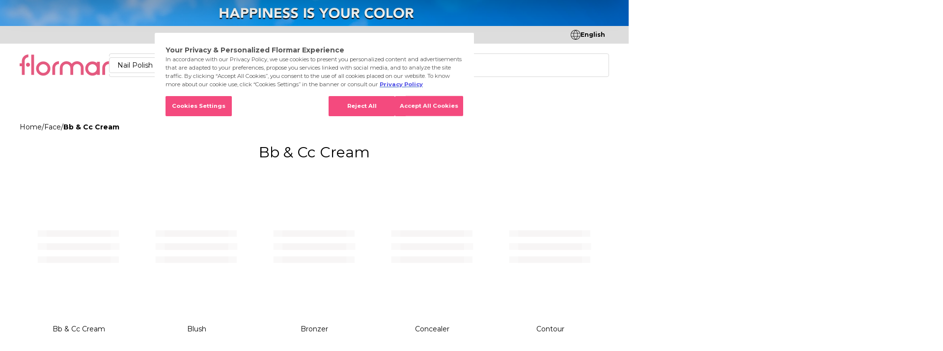

--- FILE ---
content_type: text/html; charset=UTF-8
request_url: https://www.flormar.com/bb-cc-cream/
body_size: 27094
content:
<!DOCTYPE html>
<html lang="en-US" dir="ltr" class="h-full min-h-full">

<head>
    <meta charset="UTF-8">
    <meta name="viewport" content="width=device-width, initial-scale=1.0">
    <!-- <meta name="theme-color" content="#45b4ab" media="(prefers-color-scheme: light)" /> -->
    <!-- <meta name="theme-color" content="#45b4ab" media="(prefers-color-scheme: dark)" /> -->
    <meta name="theme-color" content="#e45980" />

    <title>Bb &amp; Cc Cream | Flormar</title>
<meta name="description" content="Bb &amp; Cc Cream You Are Looking For Are In Flormar! Choose from thousands of products!" />


    <link rel="canonical" href="https://www.flormar.com/bb-cc-cream/" />

            <link href="https://www.flormar.com/wp-content/uploads/2023/08/flormarlogo32x32.png" rel="icon" type="image/png" />
    
    <link rel="preconnect" href="https://fonts.googleapis.com">
    <link rel="preconnect" href="https://fonts.gstatic.com" crossorigin>
    <link href="https://fonts.googleapis.com/css2?family=Montserrat:wght@400;500;600;700&display=swap" rel="stylesheet">

    <!--<script src="https://cdn.cookielaw.org/scripttemplates/otSDKStub.js" data-document-language="true" type="text/javascript" charset="UTF-8" data-domain-script="a269c5cc-d36d-4722-9d79-08d755e8f4b1" ></script>
<script type="text/javascript">
function OptanonWrapper() { }
</script>
-->
<!-- Efilli Cookies Consent Notice start for www.flormar.com -->
<head>
<script src="https://bundles.efilli.com/flormar.com.prod.js"></script>

<style id='global-styles-inline-css' type='text/css'>
:root{--wp--preset--aspect-ratio--square: 1;--wp--preset--aspect-ratio--4-3: 4/3;--wp--preset--aspect-ratio--3-4: 3/4;--wp--preset--aspect-ratio--3-2: 3/2;--wp--preset--aspect-ratio--2-3: 2/3;--wp--preset--aspect-ratio--16-9: 16/9;--wp--preset--aspect-ratio--9-16: 9/16;--wp--preset--color--black: #000000;--wp--preset--color--cyan-bluish-gray: #abb8c3;--wp--preset--color--white: #ffffff;--wp--preset--color--pale-pink: #f78da7;--wp--preset--color--vivid-red: #cf2e2e;--wp--preset--color--luminous-vivid-orange: #ff6900;--wp--preset--color--luminous-vivid-amber: #fcb900;--wp--preset--color--light-green-cyan: #7bdcb5;--wp--preset--color--vivid-green-cyan: #00d084;--wp--preset--color--pale-cyan-blue: #8ed1fc;--wp--preset--color--vivid-cyan-blue: #0693e3;--wp--preset--color--vivid-purple: #9b51e0;--wp--preset--gradient--vivid-cyan-blue-to-vivid-purple: linear-gradient(135deg,rgb(6,147,227) 0%,rgb(155,81,224) 100%);--wp--preset--gradient--light-green-cyan-to-vivid-green-cyan: linear-gradient(135deg,rgb(122,220,180) 0%,rgb(0,208,130) 100%);--wp--preset--gradient--luminous-vivid-amber-to-luminous-vivid-orange: linear-gradient(135deg,rgb(252,185,0) 0%,rgb(255,105,0) 100%);--wp--preset--gradient--luminous-vivid-orange-to-vivid-red: linear-gradient(135deg,rgb(255,105,0) 0%,rgb(207,46,46) 100%);--wp--preset--gradient--very-light-gray-to-cyan-bluish-gray: linear-gradient(135deg,rgb(238,238,238) 0%,rgb(169,184,195) 100%);--wp--preset--gradient--cool-to-warm-spectrum: linear-gradient(135deg,rgb(74,234,220) 0%,rgb(151,120,209) 20%,rgb(207,42,186) 40%,rgb(238,44,130) 60%,rgb(251,105,98) 80%,rgb(254,248,76) 100%);--wp--preset--gradient--blush-light-purple: linear-gradient(135deg,rgb(255,206,236) 0%,rgb(152,150,240) 100%);--wp--preset--gradient--blush-bordeaux: linear-gradient(135deg,rgb(254,205,165) 0%,rgb(254,45,45) 50%,rgb(107,0,62) 100%);--wp--preset--gradient--luminous-dusk: linear-gradient(135deg,rgb(255,203,112) 0%,rgb(199,81,192) 50%,rgb(65,88,208) 100%);--wp--preset--gradient--pale-ocean: linear-gradient(135deg,rgb(255,245,203) 0%,rgb(182,227,212) 50%,rgb(51,167,181) 100%);--wp--preset--gradient--electric-grass: linear-gradient(135deg,rgb(202,248,128) 0%,rgb(113,206,126) 100%);--wp--preset--gradient--midnight: linear-gradient(135deg,rgb(2,3,129) 0%,rgb(40,116,252) 100%);--wp--preset--font-size--small: 13px;--wp--preset--font-size--medium: 20px;--wp--preset--font-size--large: 36px;--wp--preset--font-size--x-large: 42px;--wp--preset--spacing--20: 0.44rem;--wp--preset--spacing--30: 0.67rem;--wp--preset--spacing--40: 1rem;--wp--preset--spacing--50: 1.5rem;--wp--preset--spacing--60: 2.25rem;--wp--preset--spacing--70: 3.38rem;--wp--preset--spacing--80: 5.06rem;--wp--preset--shadow--natural: 6px 6px 9px rgba(0, 0, 0, 0.2);--wp--preset--shadow--deep: 12px 12px 50px rgba(0, 0, 0, 0.4);--wp--preset--shadow--sharp: 6px 6px 0px rgba(0, 0, 0, 0.2);--wp--preset--shadow--outlined: 6px 6px 0px -3px rgb(255, 255, 255), 6px 6px rgb(0, 0, 0);--wp--preset--shadow--crisp: 6px 6px 0px rgb(0, 0, 0);}:where(.is-layout-flex){gap: 0.5em;}:where(.is-layout-grid){gap: 0.5em;}body .is-layout-flex{display: flex;}.is-layout-flex{flex-wrap: wrap;align-items: center;}.is-layout-flex > :is(*, div){margin: 0;}body .is-layout-grid{display: grid;}.is-layout-grid > :is(*, div){margin: 0;}:where(.wp-block-columns.is-layout-flex){gap: 2em;}:where(.wp-block-columns.is-layout-grid){gap: 2em;}:where(.wp-block-post-template.is-layout-flex){gap: 1.25em;}:where(.wp-block-post-template.is-layout-grid){gap: 1.25em;}.has-black-color{color: var(--wp--preset--color--black) !important;}.has-cyan-bluish-gray-color{color: var(--wp--preset--color--cyan-bluish-gray) !important;}.has-white-color{color: var(--wp--preset--color--white) !important;}.has-pale-pink-color{color: var(--wp--preset--color--pale-pink) !important;}.has-vivid-red-color{color: var(--wp--preset--color--vivid-red) !important;}.has-luminous-vivid-orange-color{color: var(--wp--preset--color--luminous-vivid-orange) !important;}.has-luminous-vivid-amber-color{color: var(--wp--preset--color--luminous-vivid-amber) !important;}.has-light-green-cyan-color{color: var(--wp--preset--color--light-green-cyan) !important;}.has-vivid-green-cyan-color{color: var(--wp--preset--color--vivid-green-cyan) !important;}.has-pale-cyan-blue-color{color: var(--wp--preset--color--pale-cyan-blue) !important;}.has-vivid-cyan-blue-color{color: var(--wp--preset--color--vivid-cyan-blue) !important;}.has-vivid-purple-color{color: var(--wp--preset--color--vivid-purple) !important;}.has-black-background-color{background-color: var(--wp--preset--color--black) !important;}.has-cyan-bluish-gray-background-color{background-color: var(--wp--preset--color--cyan-bluish-gray) !important;}.has-white-background-color{background-color: var(--wp--preset--color--white) !important;}.has-pale-pink-background-color{background-color: var(--wp--preset--color--pale-pink) !important;}.has-vivid-red-background-color{background-color: var(--wp--preset--color--vivid-red) !important;}.has-luminous-vivid-orange-background-color{background-color: var(--wp--preset--color--luminous-vivid-orange) !important;}.has-luminous-vivid-amber-background-color{background-color: var(--wp--preset--color--luminous-vivid-amber) !important;}.has-light-green-cyan-background-color{background-color: var(--wp--preset--color--light-green-cyan) !important;}.has-vivid-green-cyan-background-color{background-color: var(--wp--preset--color--vivid-green-cyan) !important;}.has-pale-cyan-blue-background-color{background-color: var(--wp--preset--color--pale-cyan-blue) !important;}.has-vivid-cyan-blue-background-color{background-color: var(--wp--preset--color--vivid-cyan-blue) !important;}.has-vivid-purple-background-color{background-color: var(--wp--preset--color--vivid-purple) !important;}.has-black-border-color{border-color: var(--wp--preset--color--black) !important;}.has-cyan-bluish-gray-border-color{border-color: var(--wp--preset--color--cyan-bluish-gray) !important;}.has-white-border-color{border-color: var(--wp--preset--color--white) !important;}.has-pale-pink-border-color{border-color: var(--wp--preset--color--pale-pink) !important;}.has-vivid-red-border-color{border-color: var(--wp--preset--color--vivid-red) !important;}.has-luminous-vivid-orange-border-color{border-color: var(--wp--preset--color--luminous-vivid-orange) !important;}.has-luminous-vivid-amber-border-color{border-color: var(--wp--preset--color--luminous-vivid-amber) !important;}.has-light-green-cyan-border-color{border-color: var(--wp--preset--color--light-green-cyan) !important;}.has-vivid-green-cyan-border-color{border-color: var(--wp--preset--color--vivid-green-cyan) !important;}.has-pale-cyan-blue-border-color{border-color: var(--wp--preset--color--pale-cyan-blue) !important;}.has-vivid-cyan-blue-border-color{border-color: var(--wp--preset--color--vivid-cyan-blue) !important;}.has-vivid-purple-border-color{border-color: var(--wp--preset--color--vivid-purple) !important;}.has-vivid-cyan-blue-to-vivid-purple-gradient-background{background: var(--wp--preset--gradient--vivid-cyan-blue-to-vivid-purple) !important;}.has-light-green-cyan-to-vivid-green-cyan-gradient-background{background: var(--wp--preset--gradient--light-green-cyan-to-vivid-green-cyan) !important;}.has-luminous-vivid-amber-to-luminous-vivid-orange-gradient-background{background: var(--wp--preset--gradient--luminous-vivid-amber-to-luminous-vivid-orange) !important;}.has-luminous-vivid-orange-to-vivid-red-gradient-background{background: var(--wp--preset--gradient--luminous-vivid-orange-to-vivid-red) !important;}.has-very-light-gray-to-cyan-bluish-gray-gradient-background{background: var(--wp--preset--gradient--very-light-gray-to-cyan-bluish-gray) !important;}.has-cool-to-warm-spectrum-gradient-background{background: var(--wp--preset--gradient--cool-to-warm-spectrum) !important;}.has-blush-light-purple-gradient-background{background: var(--wp--preset--gradient--blush-light-purple) !important;}.has-blush-bordeaux-gradient-background{background: var(--wp--preset--gradient--blush-bordeaux) !important;}.has-luminous-dusk-gradient-background{background: var(--wp--preset--gradient--luminous-dusk) !important;}.has-pale-ocean-gradient-background{background: var(--wp--preset--gradient--pale-ocean) !important;}.has-electric-grass-gradient-background{background: var(--wp--preset--gradient--electric-grass) !important;}.has-midnight-gradient-background{background: var(--wp--preset--gradient--midnight) !important;}.has-small-font-size{font-size: var(--wp--preset--font-size--small) !important;}.has-medium-font-size{font-size: var(--wp--preset--font-size--medium) !important;}.has-large-font-size{font-size: var(--wp--preset--font-size--large) !important;}.has-x-large-font-size{font-size: var(--wp--preset--font-size--x-large) !important;}
/*# sourceURL=global-styles-inline-css */
</style>
</head>

<!-- Efilli Cookies Consent Notice end for www.flormar.com -->

<!-- Google Tag Manager -->
<script>(function(w,d,s,l,i){w[l]=w[l]||[];w[l].push({'gtm.start':
new Date().getTime(),event:'gtm.js'});var f=d.getElementsByTagName(s)[0],
j=d.createElement(s),dl=l!='dataLayer'?'&l='+l:'';j.async=true;j.src=
'https://www.googletagmanager.com/gtm.js?id='+i+dl;f.parentNode.insertBefore(j,f);
})(window,document,'script','dataLayer','GTM-WKDG2QX');</script>
<!-- End Google Tag Manager -->


    <style>
            </style>

    <meta name='robots' content='max-image-preview:large' />
<link rel="alternate" type="application/rss+xml" title="Flormar &raquo; Bb &amp; Cc Cream Category Feed" href="https://www.flormar.com/bb-cc-cream/feed/" />
<style id='wp-img-auto-sizes-contain-inline-css' type='text/css'>
img:is([sizes=auto i],[sizes^="auto," i]){contain-intrinsic-size:3000px 1500px}
/*# sourceURL=wp-img-auto-sizes-contain-inline-css */
</style>
<style id='wp-emoji-styles-inline-css' type='text/css'>

	img.wp-smiley, img.emoji {
		display: inline !important;
		border: none !important;
		box-shadow: none !important;
		height: 1em !important;
		width: 1em !important;
		margin: 0 0.07em !important;
		vertical-align: -0.1em !important;
		background: none !important;
		padding: 0 !important;
	}
/*# sourceURL=wp-emoji-styles-inline-css */
</style>
<style id='classic-theme-styles-inline-css' type='text/css'>
/*! This file is auto-generated */
.wp-block-button__link{color:#fff;background-color:#32373c;border-radius:9999px;box-shadow:none;text-decoration:none;padding:calc(.667em + 2px) calc(1.333em + 2px);font-size:1.125em}.wp-block-file__button{background:#32373c;color:#fff;text-decoration:none}
/*# sourceURL=/wp-includes/css/classic-themes.min.css */
</style>
<link rel='stylesheet' id='contact-form-7-css' href='https://www.flormar.com/wp-content/plugins/contact-form-7/includes/css/styles.css?ver=5.7.5.1' type='text/css' media='all' />
<link rel='stylesheet' id='redirection-based-on-ip-address-css' href='https://www.flormar.com/wp-content/plugins/website-redirection/public/styles/css/app.css?ver=1.0' type='text/css' media='all' />
<link rel='stylesheet' id='woocommerce-layout-css' href='https://www.flormar.com/wp-content/plugins/woocommerce/assets/css/woocommerce-layout.css?ver=7.5.1' type='text/css' media='all' />
<link rel='stylesheet' id='woocommerce-smallscreen-css' href='https://www.flormar.com/wp-content/plugins/woocommerce/assets/css/woocommerce-smallscreen.css?ver=7.5.1' type='text/css' media='only screen and (max-width: 768px)' />
<link rel='stylesheet' id='woocommerce-general-css' href='https://www.flormar.com/wp-content/plugins/woocommerce/assets/css/woocommerce.css?ver=7.5.1' type='text/css' media='all' />
<style id='woocommerce-inline-inline-css' type='text/css'>
.woocommerce form .form-row .required { visibility: visible; }
/*# sourceURL=woocommerce-inline-inline-css */
</style>
<link rel='stylesheet' id='dashicons-css' href='https://www.flormar.com/wp-includes/css/dashicons.min.css?ver=6.9' type='text/css' media='all' />
<link rel='stylesheet' id='pd-fancybox-css' href='https://www.flormar.com/wp-content/themes/flormar-woocommerce/assets/lib/fancybox/jquery.fancybox.min.css?ver=1' type='text/css' media='all' />
<link rel='stylesheet' id='pd-owl-carousel-css' href='https://www.flormar.com/wp-content/themes/flormar-woocommerce/assets/lib/OwlCarousel2/assets/owl.carousel.min.css?ver=1.0' type='text/css' media='all' />
<link rel='stylesheet' id='pd-owl-default-css' href='https://www.flormar.com/wp-content/themes/flormar-woocommerce/assets/lib/OwlCarousel2/assets/owl.theme.default.min.css?ver=1.3.6' type='text/css' media='all' />
<link rel='stylesheet' id='pd-slick-css' href='https://www.flormar.com/wp-content/themes/flormar-woocommerce/assets/lib/slick/slick.css?ver=1.0' type='text/css' media='all' />
<link rel='stylesheet' id='pd-app-css' href='https://www.flormar.com/wp-content/themes/flormar-woocommerce/assets/styles/css/app.css?ver=1.3.6' type='text/css' media='all' />
<link rel='stylesheet' id='pd-core-css' href='https://www.flormar.com/wp-content/themes/flormar-woocommerce/assets/styles/css/core.css?ver=1.3.6' type='text/css' media='all' />
<link rel='stylesheet' id='pd-responsive-css' href='https://www.flormar.com/wp-content/themes/flormar-woocommerce/assets/styles/css/responsive.css?ver=1.3.6' type='text/css' media='all' />
<link rel='stylesheet' id='wpc-filter-everything-css' href='https://www.flormar.com/wp-content/plugins/filter-everything/assets/css/filter-everything.min.css?ver=1.7.8' type='text/css' media='all' />
<link rel='stylesheet' id='wpc-filter-everything-custom-css' href='https://www.flormar.com/wp-content/uploads/cache/filter-everything/11c5f457f8241f42524e69ab5695315c.css?ver=6.9' type='text/css' media='all' />
<script type="text/javascript" src="https://www.flormar.com/wp-content/plugins/stop-user-enumeration/frontend/js/frontend.js?ver=1.4.9" id="stop-user-enumeration-js"></script>
<script type="text/javascript" src="https://www.flormar.com/wp-includes/js/jquery/jquery.min.js?ver=3.7.1" id="jquery-core-js"></script>
<script type="text/javascript" src="https://www.flormar.com/wp-includes/js/jquery/jquery-migrate.min.js?ver=3.4.1" id="jquery-migrate-js"></script>
<link rel="https://api.w.org/" href="https://www.flormar.com/wp-json/" /><link rel="alternate" title="JSON" type="application/json" href="https://www.flormar.com/wp-json/wp/v2/product_cat/194" /><link rel="EditURI" type="application/rsd+xml" title="RSD" href="https://www.flormar.com/xmlrpc.php?rsd" />
	<noscript><style>.woocommerce-product-gallery{ opacity: 1 !important; }</style></noscript>
	<style type="text/css" id="filter-everything-inline-css">.wpc-orderby-select{width:100%}.wpc-filters-open-button-container{display:none}.wpc-debug-message{padding:16px;font-size:14px;border:1px dashed #ccc;margin-bottom:20px}.wpc-debug-title{visibility:hidden}.wpc-button-inner,.wpc-chip-content{display:flex;align-items:center}.wpc-icon-html-wrapper{position:relative;margin-right:10px;top:2px}.wpc-icon-html-wrapper span{display:block;height:1px;width:18px;border-radius:3px;background:#2c2d33;margin-bottom:4px;position:relative}span.wpc-icon-line-1:after,span.wpc-icon-line-2:after,span.wpc-icon-line-3:after{content:"";display:block;width:3px;height:3px;border:1px solid #2c2d33;background-color:#fff;position:absolute;top:-2px;box-sizing:content-box}span.wpc-icon-line-3:after{border-radius:50%;left:2px}span.wpc-icon-line-1:after{border-radius:50%;left:5px}span.wpc-icon-line-2:after{border-radius:50%;left:12px}body .wpc-filters-open-button-container a.wpc-filters-open-widget,body .wpc-filters-open-button-container a.wpc-open-close-filters-button{display:inline-block;text-align:left;border:1px solid #2c2d33;border-radius:2px;line-height:1.5;padding:7px 12px;background-color:transparent;color:#2c2d33;box-sizing:border-box;text-decoration:none!important;font-weight:400;transition:none;position:relative}@media screen and (max-width:768px){.wpc_show_bottom_widget .wpc-filters-open-button-container,.wpc_show_open_close_button .wpc-filters-open-button-container{display:block}.wpc_show_bottom_widget .wpc-filters-open-button-container{margin-top:1em;margin-bottom:1em}}</style>
<style type="text/css">/** Mega Menu CSS: disabled **/</style>

</head>

<body class="archive tax-product_cat term-bb-cc-cream term-194 wp-theme-flormar-woocommerce h-full min-h-full ml-auto mr-auto font-montserrat flex flex-col theme-flormar-woocommerce woocommerce woocommerce-page woocommerce-no-js mega-menu-header-menu">

    <!-- Language Modal BG -->
    <div id="language-modal-bg" class=" hidden open:flex fixed top-0 left-0 right-0 bottom-0 bg-black/30" onclick="langModalClose();"></div>

    <!-- Language Modal -->
    <div id="language-modal" class=" bg-white p-10 rounded hidden open:grid items-center gap-10 md:absolute fixed xl:top-28 lg:top-28 md:top-20 top-1/4 ltr:right-4 rtl:left-4 md:ltr:left-auto ltr:left-4 md:rtl:right-auto rtl:right-4 max-w-lg sm:w-full">

        <!-- Close -->
        <a href="javascript:;" class="absolute top-2 ltr:right-2 rtl:left-2 hover:bg-gray_dd rounded transition-all" onclick="langModalClose();" data-wpel-link="internal">
            <svg width="32" height="32" class=" text-black">
                <use xlink:href="#close"></use>
            </svg>
        </a>

        <!-- Title -->
        <div class=" lg:text-2xl text-xl text-center">Please Select Country and Language</div>

        <!-- Select Group -->
        <div class="grid gap-6 px-9 w-full">

                    
            <!-- Country -->
            <select id="lang-modal-country" class=" lang-modal-select" onchange="langModalSelectCountry(this.value);">
                <option value="">Select Country</option>
                                    <option value="lang-modal-country-0" >Turkey</option>
                                    <option value="lang-modal-country-1" >Global</option>
                                    <option value="lang-modal-country-2" >Spain</option>
                                    <option value="lang-modal-country-3" >Deutschland</option>
                                    <option value="lang-modal-country-4" >Iraq</option>
                                    <option value="lang-modal-country-5" >UAE</option>
                            </select>

                            <!-- List of Turkey -->
                <select id="lang-modal-country-0" class=" lang-modal-select lang-modal-select--lang  " onchange="langModalSelectLanguage.call(this, this.value, this.options[this.selectedIndex].dataset.id);" disabled>
                    <option value="">Select Language</option>
                                            <option value="https://www.flormar.com.tr/" data-id="">Türkçe</option>
                                    </select>
                            <!-- List of Global -->
                <select id="lang-modal-country-1" class=" lang-modal-select lang-modal-select--lang hidden " onchange="langModalSelectLanguage.call(this, this.value, this.options[this.selectedIndex].dataset.id);" disabled>
                    <option value="">Select Language</option>
                                            <option value="https://www.flormar.com/" data-id="">English</option>
                                    </select>
                            <!-- List of Spain -->
                <select id="lang-modal-country-2" class=" lang-modal-select lang-modal-select--lang hidden " onchange="langModalSelectLanguage.call(this, this.value, this.options[this.selectedIndex].dataset.id);" disabled>
                    <option value="">Select Language</option>
                                            <option value="https://www.flormar.es/" data-id="">Spanish</option>
                                    </select>
                            <!-- List of Deutschland -->
                <select id="lang-modal-country-3" class=" lang-modal-select lang-modal-select--lang hidden " onchange="langModalSelectLanguage.call(this, this.value, this.options[this.selectedIndex].dataset.id);" disabled>
                    <option value="">Select Language</option>
                                            <option value="https://www.flormar.de/" data-id="">Deutsch</option>
                                    </select>
                            <!-- List of Iraq -->
                <select id="lang-modal-country-4" class=" lang-modal-select lang-modal-select--lang hidden " onchange="langModalSelectLanguage.call(this, this.value, this.options[this.selectedIndex].dataset.id);" disabled>
                    <option value="">Select Language</option>
                                            <option value="https://www.flormariq.com/" data-id="">Arabic</option>
                                    </select>
                            <!-- List of UAE -->
                <select id="lang-modal-country-5" class=" lang-modal-select lang-modal-select--lang hidden " onchange="langModalSelectLanguage.call(this, this.value, this.options[this.selectedIndex].dataset.id);" disabled>
                    <option value="">Select Language</option>
                                            <option value="https://www.flormar.ae/" data-id="">Arabic</option>
                                    </select>
            
            <script>
                jQuery(document).ready(function($){
                    $('#lang-modal-country').change();
                    $('#lang-modal-country-').val('');
                                    });
            </script>
        </div>

        <!-- Button -->
        <button class="lang-modal-button uppercase flex items-center justify-center mx-auto h-10 w-64 bg-black hover:bg-pink text-white rounded transition-all disabled:opacity-30 disabled:bg-black" disabled>Continue</button>

    </div>

    <!-- SVG -->
    	<svg width="0" height="0" class="hidden">

	<symbol id="world" viewBox="0 0 20 20" fill="none" xmlns="http://www.w3.org/2000/svg">
		<path d="M19.4397 13.3054C19.811 12.242 20.0004 11.1237 20 9.9975C20.0011 8.86712 19.8082 7.74491 19.4297 6.67961V6.63964C18.7367 4.69676 17.4589 3.01564 15.7716 1.82689C14.0842 0.638145 12.07 0 10.0051 0C7.94032 0 5.92608 0.638145 4.23872 1.82689C2.55136 3.01564 1.27355 4.69676 0.580567 6.63964C0.576245 6.65608 0.572904 6.67277 0.570562 6.68961C-0.190187 8.83284 -0.190187 11.1722 0.570562 13.3154C0.570562 13.3354 0.580567 13.3454 0.580567 13.3554C1.27251 15.2986 2.54943 16.9804 4.23616 18.17C5.92289 19.3597 7.93679 19.9989 10.0016 20C12.0664 20.0011 14.081 19.364 15.769 18.1762C17.457 16.9883 18.7357 15.3079 19.4297 13.3654C19.4286 13.3449 19.432 13.3244 19.4397 13.3054ZM9.99514 18.7919C8.55444 17.4428 7.48392 15.6239 6.90364 13.5952H13.0866C12.5064 15.6239 11.4358 17.4428 9.99514 18.7919ZM6.69353 12.7957C6.29344 10.9516 6.29344 9.04336 6.69353 7.19928H13.2967C13.6968 9.04336 13.6968 10.9516 13.2967 12.7957H6.69353ZM0.790669 9.9975C0.787164 9.04729 0.935777 8.10262 1.23088 7.19928H5.87314C5.49962 9.04611 5.49962 10.9489 5.87314 12.7957H1.23088C0.935777 11.8924 0.787164 10.9477 0.790669 9.9975ZM9.99514 1.2031C11.4358 2.55224 12.5064 4.37109 13.0866 6.39979H6.90364C7.48392 4.37109 8.55444 2.55224 9.99514 1.2031ZM14.1171 7.19928H18.7594C19.3463 9.0187 19.3463 10.9763 18.7594 12.7957H14.1171C14.4907 10.9489 14.4907 9.04611 14.1171 7.19928ZM18.4693 6.39979H13.9371C13.3933 4.2982 12.3025 2.37773 10.7755 0.83334C12.4425 0.977874 14.0388 1.57211 15.3939 2.55254C16.7491 3.53297 17.812 4.86276 18.4693 6.39979ZM9.22476 0.83334C7.6914 2.37453 6.5967 4.29587 6.05322 6.39979H1.52102C2.17904 4.86135 3.24355 3.53063 4.60057 2.55009C5.95759 1.56956 7.55603 0.976131 9.22476 0.83334ZM1.52102 13.5952H6.05322C6.6235 15.7438 7.71403 17.6726 9.22476 19.1617C7.55603 19.0189 5.95759 18.4254 4.60057 17.4449C3.24355 16.4644 2.17904 15.1336 1.52102 13.5952ZM10.7755 19.1617C12.2762 17.6726 13.3668 15.7438 13.9371 13.5952H18.4693C17.812 15.1322 16.7491 16.462 15.3939 17.4425C14.0388 18.4229 12.4425 19.0171 10.7755 19.1617Z" fill="currentColor"/>
	</symbol>

	<symbol id="search" viewBox="0 0 26 26" fill="none" xmlns="http://www.w3.org/2000/svg">
		<path fill-rule="evenodd" clip-rule="evenodd" d="M19.0409 17.9801L25.7538 24.5857C26.0822 24.9092 26.0822 25.4342 25.7531 25.7577C25.4247 26.0811 24.8916 26.0811 24.5633 25.7577L17.8243 19.126C15.9437 20.6271 13.5495 21.53 10.939 21.53C4.89737 21.53 0 16.7106 0 10.7649C0 4.81908 4.89737 -0.000244141 10.939 -0.000244141C16.9807 -0.000244141 21.8781 4.81908 21.8789 10.7649C21.8789 13.5443 20.7988 16.0702 19.0409 17.9801ZM1.68332 10.7648C1.68332 15.7955 5.82732 19.8736 10.9392 19.8736C16.0512 19.8736 20.1951 15.7955 20.1951 10.7648C20.1951 5.7341 16.0512 1.65595 10.9392 1.65595C5.82732 1.65595 1.68332 5.7341 1.68332 10.7648Z" fill="currentColor"/>
	</symbol>

	<symbol id="close" version="1.1" viewBox="0 0 24 24" xmlns="http://www.w3.org/2000/svg" xmlns:xlink="http://www.w3.org/1999/xlink">
		<g fill="none">
			<path d="M0 0h24v24h-24Z"></path>
			<path stroke="currentColor" stroke-linecap="round" stroke-linejoin="round" stroke-width="1.5" d="M8 8l8 8"></path>
			<path stroke="currentColor" stroke-linecap="round" stroke-linejoin="round" stroke-width="1.5" d="M16 8l-8 8"></path>
		</g>
	</symbol>


	<symbol id="chevron-left" version="1.1" viewBox="0 0 24 24" xmlns="http://www.w3.org/2000/svg" xmlns:xlink="http://www.w3.org/1999/xlink">
		<g fill="none">
			<path d="M0 0h24v24h-24Z"></path>
			<path stroke="currentColor" stroke-linecap="round" stroke-linejoin="round" stroke-width="1.5" d="M14 8l-4 4 4 4"></path>
		</g>
	</symbol>

	<symbol id="chevron-right" version="1.1" viewBox="0 0 24 24" xmlns="http://www.w3.org/2000/svg" xmlns:xlink="http://www.w3.org/1999/xlink">
		<g fill="none">
			<path d="M0 0h24v24h-24Z"></path>
			<path stroke="currentColor" stroke-linecap="round" stroke-linejoin="round" stroke-width="1.5" d="M10 16l4-4 -4-4"></path>
		</g>
	</symbol>

	<symbol id="chevron-down" viewBox="0 0 13 8" fill="none" xmlns="http://www.w3.org/2000/svg">
		<path d="M12.2729 1.27272C12.2729 1.13322 12.2196 0.993587 12.1131 0.887086C11.9 0.67395 11.5549 0.67395 11.3419 0.887086L6.27294 5.956L1.20402 0.887086C0.990888 0.67395 0.645751 0.67395 0.432751 0.887086C0.21975 1.10022 0.219614 1.44536 0.432751 1.65836L5.8873 7.11291C6.10044 7.32605 6.44558 7.32605 6.65858 7.11291L12.1131 1.65836C12.2196 1.55186 12.2729 1.41222 12.2729 1.27272Z" fill="currentColor"/>
	</symbol>

	<symbol id="f-icon" viewBox="0 0 152 396" fill="none" xmlns="http://www.w3.org/2000/svg">
		<path fill-rule="evenodd" clip-rule="evenodd" d="M32.6964 115.619C32.6964 48.4164 79.9247 0 141.923 0L141.802 43.9099C105.769 46.2434 77.1364 77.5066 77.1364 115.619V395.449H32.6964V212.574H0V159.83H32.6964V115.619ZM98.6141 186.231C98.6141 171.167 110.453 158.955 125.059 158.955C139.665 158.955 151.504 171.167 151.504 186.231C151.504 201.295 139.665 213.507 125.059 213.507C110.453 213.507 98.6141 201.295 98.6141 186.231Z" fill="currentColor"/>
	</symbol>

	<symbol id="instagram" viewBox="0 0 31 31" fill="none" xmlns="http://www.w3.org/2000/svg">
		<path fill-rule="evenodd" clip-rule="evenodd" d="M7.77051 15.7243C7.77051 11.6061 11.121 8.25574 15.2393 8.25574C19.3576 8.25574 22.708 11.6061 22.708 15.7243C22.708 19.8425 19.3576 23.1929 15.2393 23.1929C11.121 23.1929 7.77051 19.8425 7.77051 15.7243ZM9.52832 15.7243C9.52832 18.8733 12.0903 21.4351 15.2393 21.4351C18.3883 21.4351 20.9502 18.8733 20.9502 15.7243C20.9502 12.5754 18.3883 10.0135 15.2393 10.0135C12.0903 10.0135 9.52832 12.5754 9.52832 15.7243Z" fill="currentColor"/>
		<path fill-rule="evenodd" clip-rule="evenodd" d="M8.17871 0.724304H22.2998C26.6776 0.724304 30.2393 4.28593 30.2393 8.66376V22.7849C30.2393 27.1627 26.6776 30.7243 22.2998 30.7243H8.17871C3.80088 30.7243 0.239258 27.1627 0.239258 22.7849V8.66376C0.239258 4.28593 3.80088 0.724304 8.17871 0.724304ZM22.2998 28.9665C25.7084 28.9665 28.4814 26.1934 28.4814 22.7849V8.66376C28.4814 5.25518 25.7084 2.48212 22.2998 2.48212H8.17871C4.77014 2.48212 1.99707 5.25518 1.99707 8.66376V22.7849C1.99707 26.1934 4.77014 28.9665 8.17871 28.9665H22.2998Z" fill="currentColor"/>
		<path d="M23.5947 6.48993C23.3633 6.48993 23.1371 6.58368 22.9736 6.74774C22.8096 6.91122 22.7158 7.13739 22.7158 7.36884C22.7158 7.60028 22.8096 7.82704 22.9736 7.99052C23.1371 8.15399 23.3632 8.24774 23.5947 8.24774C23.8262 8.24774 24.0529 8.15399 24.2164 7.99052C24.3799 7.82704 24.4736 7.60028 24.4736 7.36884C24.4736 7.13798 24.3799 6.91122 24.2164 6.74774C24.0529 6.58368 23.8262 6.48993 23.5947 6.48993Z" fill="currentColor"/>
	</symbol>
	
	<symbol id="twitter" viewBox="0 0 37 31" fill="none" xmlns="http://www.w3.org/2000/svg">
		<path fill-rule="evenodd" clip-rule="evenodd" d="M34.6624 4.494C35.1004 4.25093 35.6487 4.34713 35.9779 4.72461C36.3071 5.10216 36.3276 5.6585 36.027 6.05927C35.0376 7.37878 33.8864 8.56657 32.5995 9.59623C32.5999 9.64804 32.6001 9.69971 32.6001 9.75131C32.6001 15.3534 30.4185 20.6202 26.4571 24.5815C22.4959 28.5427 17.2291 30.7243 11.6271 30.7243C7.67697 30.7243 3.82849 29.6201 0.497713 27.5311C0.0916385 27.2764 -0.0934558 26.7812 0.0460551 26.3226C0.185637 25.864 0.614787 25.5574 1.09419 25.5704C1.27143 25.5758 1.45362 25.5785 1.63567 25.5785C4.02923 25.5785 6.37267 25.0898 8.53703 24.1502C7.91777 23.8879 7.32978 23.5446 6.7842 23.124C5.4387 22.0867 4.445 20.6193 3.98626 18.992C3.91371 18.7345 3.94188 18.4633 4.05797 18.2303C2.20285 16.7656 1.03934 14.4986 1.03934 11.9945C1.03934 11.923 1.04033 11.8518 1.04224 11.7806C1.05363 11.3566 1.31638 10.9799 1.71049 10.8229C1.83634 10.7728 1.96792 10.7481 2.09844 10.7474C1.4166 9.56268 1.03941 8.20211 1.03941 6.78945C1.03941 5.25136 1.48024 3.75907 2.31412 2.47389C2.52243 2.15275 2.88766 1.96865 3.2696 1.99208C3.58783 2.01154 3.87683 2.17243 4.06136 2.42448C7.12388 6.49486 11.677 8.96019 16.6958 9.30744C16.6868 9.15094 16.6822 8.99402 16.6822 8.83703C16.6822 4.36369 20.3216 0.724304 24.795 0.724304C26.8135 0.724304 28.7696 1.48769 30.2556 2.83764C31.516 2.47898 32.7333 1.97693 33.882 1.34138C34.2565 1.13427 34.7188 1.17214 35.0546 1.43757C35.3903 1.70307 35.5338 2.14419 35.4185 2.55635C35.2199 3.26657 34.926 3.93801 34.5484 4.55565C34.5866 4.53555 34.6246 4.51495 34.6624 4.494ZM30.4667 9.13551C30.4506 8.79265 30.6016 8.45381 30.8874 8.238C31.2634 7.95395 31.6272 7.65525 31.9783 7.34261C31.763 7.34615 31.549 7.34091 31.3156 7.32569C30.8547 7.29561 30.4663 6.97115 30.3545 6.52303C30.2428 6.07498 30.4336 5.60612 30.8264 5.3632C31.2 5.1321 31.5428 4.86284 31.8504 4.56117C31.3077 4.74832 30.7566 4.9114 30.1989 5.04971C29.8254 5.14222 29.4312 5.0255 29.1683 4.74478C28.023 3.52139 26.4698 2.84762 24.795 2.84762C21.4924 2.84762 18.8056 5.53435 18.8056 8.83688C18.8056 9.28904 18.8561 9.73928 18.9555 10.1752C19.0275 10.4903 18.952 10.821 18.7504 11.0736C18.5489 11.3261 18.2435 11.4732 17.9204 11.4732H17.9201C14.808 11.4722 11.8343 10.7584 9.08149 9.35168C6.96207 8.26858 5.03773 6.78358 3.44082 5.00802C3.25728 5.5793 3.16279 6.17931 3.16279 6.78938C3.16279 8.89323 4.30499 10.8391 6.14376 11.8675C6.56619 12.1038 6.77535 12.5958 6.6524 13.0639C6.52981 13.5306 6.10781 13.8559 5.62557 13.8559H5.62146C4.85284 13.853 4.09293 13.739 3.36494 13.5204C3.93955 15.6436 5.68743 17.3106 7.93695 17.7164C8.44254 17.8076 8.81025 18.2477 8.81018 18.7614C8.81011 19.2751 8.44219 19.7151 7.93659 19.8061C7.53179 19.879 7.11864 19.9206 6.70577 19.9302C7.74853 21.5779 9.5885 22.641 11.6053 22.6485C12.0753 22.6503 12.4883 22.9609 12.6203 23.4121C12.7524 23.8631 12.5721 24.3474 12.1771 24.6023C9.99004 26.0141 7.55919 26.9624 5.01699 27.4084C7.11701 28.194 9.35329 28.6009 11.6272 28.6009C22.0208 28.6009 30.4767 20.1451 30.4767 9.75139C30.4767 9.54746 30.4734 9.34036 30.4667 9.13551Z" fill="currentColor"/>
	</symbol>

	<symbol id="facebook" viewBox="0 0 30 31" fill="none" xmlns="http://www.w3.org/2000/svg">
		<path d="M29.9998 15.8164C29.9998 7.48016 23.2836 0.722656 14.9998 0.722656C6.71234 0.724531 -0.00390625 7.48016 -0.00390625 15.8183C-0.00390625 23.3502 5.48234 29.5939 12.6523 30.7264V20.1795H8.84609V15.8183H12.6561V12.4902C12.6561 8.70828 14.8967 6.61953 18.3223 6.61953C19.9648 6.61953 21.6805 6.91391 21.6805 6.91391V10.6264H19.7886C17.9267 10.6264 17.3455 11.7908 17.3455 12.9852V15.8164H21.5042L20.8405 20.1777H17.3436V30.7245C24.5136 29.592 29.9998 23.3483 29.9998 15.8164Z" fill="currentColor"/>
	</symbol>


	<symbol id="tiktok" viewBox="0 0 27 31" fill="none" xmlns="http://www.w3.org/2000/svg">
		<path fill-rule="evenodd" clip-rule="evenodd" d="M19.8839 1.60321C19.8839 4.75221 22.4458 7.31417 25.5947 7.31417C26.0801 7.31417 26.4736 7.70768 26.4737 8.19307V12.9001C26.4737 13.3855 26.0802 13.779 25.5948 13.779C23.5796 13.779 21.6333 13.2922 19.8839 12.3597V20.9021C19.8839 26.3181 15.4776 30.7243 10.0616 30.7243C4.64551 30.7243 0.239316 26.3181 0.239258 20.9021C0.239258 15.486 4.64551 11.0797 10.0615 11.0797C10.5469 11.0797 10.9404 11.4732 10.9404 11.9586V16.6657C10.9404 17.1511 10.5469 17.5446 10.0615 17.5446C8.21023 17.5446 6.70414 19.0507 6.70414 20.9021C6.70414 22.7533 8.21023 24.2594 10.0615 24.2594C11.9128 24.2594 13.419 22.7533 13.419 20.9021V1.60321C13.419 1.11782 13.8125 0.724304 14.2979 0.724304H19.005C19.4904 0.724304 19.8839 1.11782 19.8839 1.60321ZM19.5182 10.0658C21.0577 11.1733 22.8394 11.8288 24.7157 11.9849V9.02053C21.2987 8.61811 18.5799 5.8993 18.1774 2.48212H15.1768V20.9021C15.1768 23.7226 12.8821 26.0172 10.0615 26.0172C7.24098 26.0172 4.94633 23.7226 4.94633 20.9021C4.94633 18.3811 6.77926 16.2801 9.1826 15.8624V12.8851C5.14771 13.3244 1.99707 16.7522 1.99707 20.9021C1.99707 25.3488 5.61477 28.9665 10.0615 28.9665C14.5083 28.9665 18.1261 25.3488 18.1261 20.9021V10.7793C18.1261 10.4495 18.3107 10.1475 18.6041 9.99712C18.8976 9.84676 19.2506 9.87331 19.5182 10.0658Z" fill="currentColor"/>
	</symbol>

	<symbol id="whatsapp" xmlns="http://www.w3.org/2000/svg" viewBox="0 0 24 24">
		<path d="M10.92713,10.9315a6.55544,6.55544,0,0,0,2.14139,2.1414l.82185-.49312a1,1,0,0,1,1.13919.07662l1.59511,1.27607a1,1,0,0,1,.07641,1.494l-.7211.709a3.001,3.001,0,0,1-3.70991.4003,16.20451,16.20451,0,0,1-4.80579-4.80581A3.001,3.001,0,0,1,7.86458,8.02l.709-.72111a1,1,0,0,1,1.49395.07641l1.27609,1.59512a1,1,0,0,1,.07662,1.13918Z" fill="none" stroke="currentColor" stroke-linecap="round" stroke-linejoin="round" stroke-width="1.5"/>
		<path d="M6.8675,19.98631l-2.697.45072A.52778.52778,0,0,1,3.563,19.8295l.4506-2.69713A9.51765,9.51765,0,1,1,6.8675,19.98631Z" fill="none" stroke="currentColor" stroke-linecap="round" stroke-linejoin="round" stroke-width="1.5"/>
	</symbol>
	
	<symbol id="plus" viewBox="0 0 14 14" fill="none" xmlns="http://www.w3.org/2000/symbol">
		<path d="M0 7C0 6.57045 0.348223 6.22222 0.777778 6.22222H13.2222C13.6518 6.22222 14 6.57045 14 7C14 7.42955 13.6518 7.77778 13.2222 7.77778H0.777777C0.348222 7.77778 0 7.42955 0 7Z" fill="currentColor"/>
		<path fill-rule="evenodd" clip-rule="evenodd" d="M7 0C7.42955 0 7.77778 0.348223 7.77778 0.777778V13.2222C7.77778 13.6518 7.42955 14 7 14C6.57045 14 6.22222 13.6518 6.22222 13.2222V0.777777C6.22222 0.348222 6.57045 0 7 0Z" fill="currentColor"/>
	</symbol>

	<symbol id="minus" viewBox="0 0 14 2" fill="none" xmlns="http://www.w3.org/2000/svg">
		<path d="M0 0.999946C0 0.570391 0.348223 0.222168 0.777778 0.222168H13.2222C13.6518 0.222168 14 0.570391 14 0.999946C14 1.4295 13.6518 1.77772 13.2222 1.77772H0.777777C0.348222 1.77772 0 1.4295 0 0.999946Z" fill="currentColor"/>
	</symbol>

	<symbol id="share" viewBox="0 0 27 29" fill="none" xmlns="http://www.w3.org/2000/svg">
		<path d="M22.0002 19.0002C21.2517 19.004 20.5135 19.1757 19.8403 19.5029C19.167 19.83 18.5758 20.3041 18.1102 20.8902L10.8002 16.3202C11.0666 15.4604 11.0666 14.54 10.8002 13.6802L18.1102 9.1102C18.8521 10.0289 19.8953 10.6554 21.0549 10.8786C22.2145 11.1018 23.4157 10.9074 24.4457 10.3298C25.4757 9.75222 26.268 8.8287 26.6823 7.72285C27.0966 6.61701 27.1061 5.40022 26.7091 4.28804C26.3122 3.17585 25.5344 2.24006 24.5135 1.64643C23.4927 1.05281 22.2947 0.839654 21.1317 1.04474C19.9688 1.24983 18.9159 1.85991 18.1597 2.76692C17.4035 3.67393 16.9928 4.81933 17.0002 6.0002C17.0049 6.44738 17.0722 6.8917 17.2002 7.3202L9.89018 11.8902C9.24483 11.0778 8.36272 10.4863 7.36614 10.1976C6.36955 9.90895 5.30785 9.93747 4.3282 10.2792C3.34855 10.621 2.49947 11.259 1.89867 12.1049C1.29787 12.9508 0.975098 13.9627 0.975098 15.0002C0.975098 16.0378 1.29787 17.0496 1.89867 17.8955C2.49947 18.7414 3.34855 19.3794 4.3282 19.7212C5.30785 20.0629 6.36955 20.0915 7.36614 19.8028C8.36272 19.5142 9.24483 18.9226 9.89018 18.1102L17.2002 22.6802C17.0722 23.1087 17.0049 23.553 17.0002 24.0002C17.0002 24.9891 17.2934 25.9558 17.8428 26.7781C18.3922 27.6003 19.1731 28.2412 20.0868 28.6196C21.0004 28.998 22.0057 29.0971 22.9756 28.9041C23.9455 28.7112 24.8365 28.235 25.5357 27.5357C26.235 26.8365 26.7112 25.9456 26.9041 24.9757C27.097 24.0058 26.998 23.0004 26.6196 22.0868C26.2411 21.1732 25.6003 20.3923 24.778 19.8429C23.9558 19.2934 22.9891 19.0002 22.0002 19.0002ZM22.0002 3.0002C22.5935 3.0002 23.1735 3.17615 23.6669 3.5058C24.1602 3.83544 24.5448 4.30398 24.7718 4.85215C24.9989 5.40033 25.0583 6.00353 24.9425 6.58547C24.8268 7.16742 24.5411 7.70197 24.1215 8.12152C23.7019 8.54108 23.1674 8.8268 22.5855 8.94256C22.0035 9.05832 21.4003 8.99891 20.8521 8.77184C20.304 8.54478 19.8354 8.16026 19.5058 7.66691C19.1761 7.17357 19.0002 6.59355 19.0002 6.0002C19.0002 5.20455 19.3163 4.44149 19.8789 3.87888C20.4415 3.31627 21.2045 3.0002 22.0002 3.0002ZM6.00018 18.0002C5.40684 18.0002 4.82682 17.8243 4.33347 17.4946C3.84013 17.165 3.45561 16.6964 3.22855 16.1483C3.00148 15.6001 2.94207 14.9969 3.05783 14.4149C3.17358 13.833 3.45931 13.2984 3.87886 12.8789C4.29842 12.4593 4.83297 12.1736 5.41491 12.0578C5.99686 11.9421 6.60006 12.0015 7.14823 12.2286C7.69641 12.4556 8.16495 12.8401 8.49459 13.3335C8.82424 13.8268 9.00018 14.4069 9.00018 15.0002C9.00018 15.7959 8.68411 16.5589 8.1215 17.1215C7.5589 17.6841 6.79583 18.0002 6.00018 18.0002ZM22.0002 27.0002C21.4068 27.0002 20.8268 26.8243 20.3335 26.4946C19.8401 26.165 19.4556 25.6964 19.2285 25.1483C19.0015 24.6001 18.9421 23.9969 19.0578 23.4149C19.1736 22.833 19.4593 22.2984 19.8789 21.8789C20.2984 21.4593 20.833 21.1736 21.4149 21.0578C21.9969 20.9421 22.6001 21.0015 23.1482 21.2286C23.6964 21.4556 24.1649 21.8401 24.4946 22.3335C24.8242 22.8268 25.0002 23.4069 25.0002 24.0002C25.0002 24.7959 24.6841 25.5589 24.1215 26.1215C23.5589 26.6841 22.7958 27.0002 22.0002 27.0002Z" fill="currentColor"/>
	</symbol>

	<symbol id="flormar-mobile" width="20" height="50" viewBox="0 0 20 50" fill="none" xmlns="http://www.w3.org/2000/svg">
		<path fill-rule="evenodd" clip-rule="evenodd" d="M19.9541 23.5469C19.9541 21.6422 18.3948 20.0981 16.4711 20.0981C14.5475 20.0981 12.9882 21.6422 12.9882 23.5469C12.9882 25.4515 14.5475 26.9956 16.4711 26.9956C18.3948 26.9956 19.9541 25.4515 19.9541 23.5469Z" fill="#E45A80"/>
		<path fill-rule="evenodd" clip-rule="evenodd" d="M4.30635 50H10.1594V14.6187C10.1594 9.79983 13.9305 5.84696 18.6763 5.55191L18.6922 0C10.5266 0 4.30635 6.12171 4.30635 14.6187V20.2087H0V26.8776H4.30635V50Z" fill="#E45A80"/>
	</symbol>

	<symbol id="store" enable-background="new 0 0 512 512" viewBox="0 0 512 512" xmlns="http://www.w3.org/2000/svg">
		<path d="m496.329 180.886-36.57-122.281c-5.871-19.63-23.582-32.819-44.071-32.819h-319.376c-20.489 0-38.2 13.189-44.07 32.819l-36.57 122.281c-.786 2.629-.883 5.417-.281 8.094 4.588 20.406 15.616 39.056 31.24 53.033v174.749c0 38.297 31.156 69.453 69.453 69.453h82.148c8.836 0 16-7.163 16-16v-138.26c0-.707.644-1.351 1.351-1.351h80.837c.707 0 1.351.644 1.351 1.351v138.26c0 8.837 7.164 16 16 16h82.148c38.296 0 69.452-31.156 69.452-69.453v-174.749c15.624-13.978 26.651-32.628 31.24-53.032.601-2.678.504-5.466-.282-8.095zm-413.43-113.113c1.842-6.161 6.981-9.988 13.412-9.988h319.376c6.431 0 11.571 3.827 13.413 9.988l35.302 118.04c-8.379 29.116-35.617 49.854-66.236 49.854-23.327 0-44.896-11.675-57.697-31.229-2.956-4.516-7.99-7.236-13.387-7.236s-10.431 2.721-13.387 7.236c-12.801 19.555-34.37 31.229-57.697 31.229s-44.896-11.675-57.697-31.229c-2.956-4.516-7.99-7.236-13.387-7.236s-10.431 2.721-13.387 7.236c-12.801 19.555-34.37 31.229-57.697 31.229-30.62 0-57.857-20.738-66.236-49.854zm313.019 386.442h-66.148v-122.26c0-18.39-14.961-33.351-33.351-33.351h-80.837c-18.39 0-33.351 14.961-33.351 33.351v122.26h-66.148c-20.651 0-37.453-16.802-37.453-37.453v-155.471c11.199 4.167 23.128 6.377 35.203 6.377 26.995 0 52.378-10.67 71.083-29.271 18.706 18.601 44.088 29.271 71.083 29.271s52.378-10.67 71.083-29.271c18.706 18.601 44.088 29.271 71.083 29.271 12.075 0 24.004-2.209 35.203-6.377v155.471c.002 20.651-16.799 37.453-37.45 37.453z" fill="currentColor" />
	</symbol>

</svg>
    <!-- Side Menu -->
    <div id="side-menu" class="z-40">
        <div class="backdrop" onclick="closeMobileMenu();"></div>
        <div class="content flex flex-col relative max-w-xs">
            <div class="mobile-menu-top py-2 px-4 flex items-center justify-between">
                <a href="https://www.flormar.com" class="logo" data-wpel-link="internal">
                    <img src="https://www.flormar.com/wp-content/uploads/2023/04/mobilelogo.svg" width="20" height="50" alt="flormar"/>
                </a>
                <a href="javascript:;" onclick="closeMobileMenu();" data-wpel-link="internal">
                    <svg width="32" height="32" class=" text-black">
                        <use xlink:href="#close"></use>
                    </svg>
                </a>
            </div>
            <div class="container h-full">
                <div class="menu-content flex flex-col justify-between h-full">
                    <ul id="menu-header-menu" class="menu mb-8 xl:mb-32"><li id="menu-item-16046" class="menu-item menu-item-type-taxonomy menu-item-object-product_cat current-product_cat-ancestor current-menu-ancestor current-menu-parent current-product_cat-parent menu-item-has-children menu-item-16046"><a href="https://www.flormar.com/face/" data-wpel-link="internal">Face</a>
<ul class="sub-menu">
	<li id="menu-item-16047" class="menu-item menu-item-type-taxonomy menu-item-object-product_cat current-menu-item menu-item-16047"><a href="https://www.flormar.com/bb-cc-cream/" aria-current="page" data-wpel-link="internal">Bb und Cc Cream</a></li>
	<li id="menu-item-16048" class="menu-item menu-item-type-taxonomy menu-item-object-product_cat menu-item-16048"><a href="https://www.flormar.com/blush/" data-wpel-link="internal">Blush</a></li>
	<li id="menu-item-16049" class="menu-item menu-item-type-taxonomy menu-item-object-product_cat menu-item-16049"><a href="https://www.flormar.com/bronzer/" data-wpel-link="internal">Bronzer</a></li>
	<li id="menu-item-16050" class="menu-item menu-item-type-taxonomy menu-item-object-product_cat menu-item-16050"><a href="https://www.flormar.com/concealer/" data-wpel-link="internal">Concealer</a></li>
	<li id="menu-item-16051" class="menu-item menu-item-type-taxonomy menu-item-object-product_cat menu-item-16051"><a href="https://www.flormar.com/contour/" data-wpel-link="internal">Contour</a></li>
	<li id="menu-item-16053" class="menu-item menu-item-type-taxonomy menu-item-object-product_cat menu-item-16053"><a href="https://www.flormar.com/foundation/" data-wpel-link="internal">Foundation</a></li>
	<li id="menu-item-16054" class="menu-item menu-item-type-taxonomy menu-item-object-product_cat menu-item-16054"><a href="https://www.flormar.com/makeup-fixer/" data-wpel-link="internal">Makeup Fixer</a></li>
	<li id="menu-item-16055" class="menu-item menu-item-type-taxonomy menu-item-object-product_cat menu-item-16055"><a href="https://www.flormar.com/powder/" data-wpel-link="internal">Powder</a></li>
	<li id="menu-item-16056" class="menu-item menu-item-type-taxonomy menu-item-object-product_cat menu-item-16056"><a href="https://www.flormar.com/primer/" data-wpel-link="internal">Primer</a></li>
	<li id="menu-item-32480" class="menu-item menu-item-type-taxonomy menu-item-object-product_cat menu-item-32480"><a href="https://www.flormar.com/highlighter/" data-wpel-link="internal">Highlighter</a></li>
	<li id="menu-item-22892" class="menu-item menu-item-type-taxonomy menu-item-object-product_cat current-product_cat-ancestor current-product_cat-parent menu-item-22892"><a href="https://www.flormar.com/face/" data-wpel-link="internal">All Products</a></li>
</ul>
</li>
<li id="menu-item-16057" class="menu-item menu-item-type-taxonomy menu-item-object-product_cat menu-item-has-children menu-item-16057"><a href="https://www.flormar.com/eyes/" data-wpel-link="internal">Eyes</a>
<ul class="sub-menu">
	<li id="menu-item-19120" class="menu-item menu-item-type-taxonomy menu-item-object-product_cat menu-item-19120"><a href="https://www.flormar.com/eyeliner-dipliner/" data-wpel-link="internal">Eyeliner &amp; Dipliner</a></li>
	<li id="menu-item-16059" class="menu-item menu-item-type-taxonomy menu-item-object-product_cat menu-item-16059"><a href="https://www.flormar.com/eye-pencil/" data-wpel-link="internal">Eye Pencil</a></li>
	<li id="menu-item-16064" class="menu-item menu-item-type-taxonomy menu-item-object-product_cat menu-item-16064"><a href="https://www.flormar.com/mascara/" data-wpel-link="internal">Mascara</a></li>
	<li id="menu-item-16062" class="menu-item menu-item-type-taxonomy menu-item-object-product_cat menu-item-16062"><a href="https://www.flormar.com/eyeshadow/" data-wpel-link="internal">Eyeshadow</a></li>
	<li id="menu-item-16060" class="menu-item menu-item-type-taxonomy menu-item-object-product_cat menu-item-16060"><a href="https://www.flormar.com/eye-primer/" data-wpel-link="internal">Eye Primer</a></li>
	<li id="menu-item-22893" class="menu-item menu-item-type-taxonomy menu-item-object-product_cat menu-item-22893"><a href="https://www.flormar.com/eyes/" data-wpel-link="internal">All Products</a></li>
</ul>
</li>
<li id="menu-item-16065" class="menu-item menu-item-type-taxonomy menu-item-object-product_cat menu-item-has-children menu-item-16065"><a href="https://www.flormar.com/lips/" data-wpel-link="internal">Lips</a>
<ul class="sub-menu">
	<li id="menu-item-16066" class="menu-item menu-item-type-taxonomy menu-item-object-product_cat menu-item-16066"><a href="https://www.flormar.com/lip-balm/" data-wpel-link="internal">Lip Balm</a></li>
	<li id="menu-item-16067" class="menu-item menu-item-type-taxonomy menu-item-object-product_cat menu-item-16067"><a href="https://www.flormar.com/lip-gloss/" data-wpel-link="internal">Lip Gloss</a></li>
	<li id="menu-item-16070" class="menu-item menu-item-type-taxonomy menu-item-object-product_cat menu-item-16070"><a href="https://www.flormar.com/lipstick/" data-wpel-link="internal">Lipstick</a></li>
	<li id="menu-item-22894" class="menu-item menu-item-type-taxonomy menu-item-object-product_cat menu-item-22894"><a href="https://www.flormar.com/lips/" data-wpel-link="internal">All Products</a></li>
</ul>
</li>
<li id="menu-item-16071" class="menu-item menu-item-type-taxonomy menu-item-object-product_cat menu-item-has-children menu-item-16071"><a href="https://www.flormar.com/nails/" data-wpel-link="internal">Nails</a>
<ul class="sub-menu">
	<li id="menu-item-16072" class="menu-item menu-item-type-taxonomy menu-item-object-product_cat menu-item-16072"><a href="https://www.flormar.com/nail-care/" data-wpel-link="internal">Nail Care</a></li>
	<li id="menu-item-16074" class="menu-item menu-item-type-taxonomy menu-item-object-product_cat menu-item-16074"><a href="https://www.flormar.com/nail-polish/" data-wpel-link="internal">Nail Polish</a></li>
	<li id="menu-item-16075" class="menu-item menu-item-type-taxonomy menu-item-object-product_cat menu-item-16075"><a href="https://www.flormar.com/nail-polish-remover/" data-wpel-link="internal">Nail Polish Remover</a></li>
	<li id="menu-item-22895" class="menu-item menu-item-type-taxonomy menu-item-object-product_cat menu-item-22895"><a href="https://www.flormar.com/nails/" data-wpel-link="internal">All Products</a></li>
</ul>
</li>
<li id="menu-item-16076" class="menu-item menu-item-type-taxonomy menu-item-object-product_cat menu-item-has-children menu-item-16076"><a href="https://www.flormar.com/skin-care/" data-wpel-link="internal">Skin Care</a>
<ul class="sub-menu">
	<li id="menu-item-17430" class="menu-item menu-item-type-taxonomy menu-item-object-product_cat menu-item-17430"><a href="https://www.flormar.com/face-care/" data-wpel-link="internal">Face Care</a></li>
	<li id="menu-item-16078" class="menu-item menu-item-type-taxonomy menu-item-object-product_cat menu-item-16078"><a href="https://www.flormar.com/hand-body-care/" data-wpel-link="internal">Hand&amp;Body Care</a></li>
	<li id="menu-item-16081" class="menu-item menu-item-type-taxonomy menu-item-object-product_cat menu-item-16081"><a href="https://www.flormar.com/perfume/" data-wpel-link="internal">Perfume</a></li>
	<li id="menu-item-22897" class="menu-item menu-item-type-taxonomy menu-item-object-product_cat menu-item-22897"><a href="https://www.flormar.com/skin-care/" data-wpel-link="internal">All Products</a></li>
</ul>
</li>
<li id="menu-item-16082" class="menu-item menu-item-type-taxonomy menu-item-object-product_cat menu-item-has-children menu-item-16082"><a href="https://www.flormar.com/accessories/" data-wpel-link="internal">Accessories</a>
<ul class="sub-menu">
	<li id="menu-item-17431" class="menu-item menu-item-type-taxonomy menu-item-object-product_cat menu-item-17431"><a href="https://www.flormar.com/eye-accessory/" data-wpel-link="internal">Eye Accessory</a></li>
	<li id="menu-item-17432" class="menu-item menu-item-type-taxonomy menu-item-object-product_cat menu-item-17432"><a href="https://www.flormar.com/nail-accessory/" data-wpel-link="internal">Nail Accessory</a></li>
	<li id="menu-item-22896" class="menu-item menu-item-type-taxonomy menu-item-object-product_cat menu-item-22896"><a href="https://www.flormar.com/accessories/" data-wpel-link="internal">All Products</a></li>
</ul>
</li>
<li id="menu-item-9960" class="menu-item menu-item-type-post_type menu-item-object-page menu-item-9960"><a href="https://www.flormar.com/stores/" data-wpel-link="internal">Stores</a></li>
</ul>
                    <div class="px-4 py-2 border-solid border-t border-gray_d8">
                        <a href="javascript:;" onclick="langModalOpen();" class="flex w-max items-center gap-2 p-2 border border-solid border-gray_d8 hover:bg-white/40 transition-all" data-wpel-link="internal">
                            <svg width="20" height="20" class="text-black">
                                <use xlink:href="#world"></use>
                            </svg>
                            <span class="text-xs font-bold">English</span>
                        </a>
                    </div>
                </div>
              


                <!-- <div class="flex md:hidden flex-col  mb-8 xl:mb-12 last:mb-0">
                    <div class="text-xs px-3 text-grey text-center mb-4">Social Media</div>

                    <ul class="flex items-center justify-center gap-3">
                        
                                                    <li>
                                <a href="http://instagram.com/flormarturkiye/" rel="nofollow" target="_blank" class=" flex items-center justify-center w-12 h-12 rounded-lg text-black hover:text-white bg-black/10 hover:bg-black transition-all">
                                    <svg width="32" height="32">
                                        <use xlink:href="#instagram"></use>
                                    </svg>
                                </a>
                            </li>
                        
                                                    <li>
                                <a href="https://twitter.com/flormarturkiye" rel="nofollow" target="_blank" class=" flex items-center justify-center w-12 h-12 rounded-lg text-black hover:text-white bg-black/10 hover:bg-black transition-all">
                                    <svg width="32" height="32">
                                        <use xlink:href="#twitter"></use>
                                    </svg>
                                </a>
                            </li>
                        
                        
                        
                    </ul>
                </div> -->
            </div>

        </div>
    </div>


    <!-- Top Banner -->
            <div class="w-full">
            <picture>
                <source srcset="https://www.flormar.com/wp-content/uploads/2025/11/768x89.jpeg" media="(orientation: portrait)">
                <img src="https://www.flormar.com/wp-content/uploads/2025/11/1920x60.jpeg" alt="top banner" class="w-full h-auto flex" />
            </picture>
        </div>
    
    <!-- Sticky Header -->
    <div id="sticky-header" class=" w-full fixed top-0 left-0 right-0 -translate-y-full z-[99] bg-white py-4 group transition-all shadow-2xl">
        <div class="container flex items-center lg:gap-8 md:gap-4 gap-2">

            <!-- Sidebar Opener  -->
            <a href="javascript:;" onclick="openMobileMenu();" class="mobile-hamburger-menu md:hidden flex" data-wpel-link="internal">
                <div class="hamburger-menu"></div>
            </a>

            <!-- Logo -->
            <a href="https://www.flormar.com" class="text-pink" data-wpel-link="internal">
                <svg width="20" height="50">
                    <use xlink:href="#f-icon"></use>
                </svg>
            </a>

            <!-- Right Container -->
            <div class=" flex-1">
                <!-- Search Form -->
                <form action="https://www.flormar.com" method="GET" class="w-full relative hidden group-open:flex">
                    <input type="text" name="s" class="w-full border sm:px-5 px-4 h-12 text-black placeholder:text-black font-bold border-gray_d8 focus:border-black rounded transition-all" placeholder="Search in Flormar" value="" />
                    <input type="hidden" name="post_type" value="product" />

                    <div class="flex items-center gap-2 absolute top-1/2 -translate-y-1/2 right-4 z-10">
                        <!-- Popular Searches -->
                                                    <div class="lg:flex hidden items-center gap-2">
                                                                    <a href="https://www.flormar.com/nail-polish/" class=" border border-solid border-gray_d8 hover:border-black flex items-center justify-center px-4 h-8 rounded text-gray-76 text-sm transition-all">Nail Polish</a>
                                                                    <a href="https://www.flormar.com/lipstick/" class=" border border-solid border-gray_d8 hover:border-black flex items-center justify-center px-4 h-8 rounded text-gray-76 text-sm transition-all">Lipstick</a>
                                                            </div>
                        
                        <!-- Search Button -->
                        <button type="submit" class="flex bg-white items-center justify-center w-9 h-9">
                            <svg width="26" height="26" class="text-black">
                                <use xlink:href="#search"></use>
                            </svg>
                        </button>
                    </div>
                </form>

                <!-- Header Bottom -->
                <div class="md:flex hidden group-open:hidden items-center w-full">
                    <div id="mega-menu-wrap-header_menu" class="mega-menu-wrap"><div class="mega-menu-toggle"><div class="mega-toggle-blocks-left"></div><div class="mega-toggle-blocks-center"></div><div class="mega-toggle-blocks-right"><div class='mega-toggle-block mega-menu-toggle-animated-block mega-toggle-block-0' id='mega-toggle-block-0'><button aria-label="Toggle Menu" class="mega-toggle-animated mega-toggle-animated-slider" type="button" aria-expanded="false">
                  <span class="mega-toggle-animated-box">
                    <span class="mega-toggle-animated-inner"></span>
                  </span>
                </button></div></div></div><ul id="mega-menu-header_menu" class="mega-menu max-mega-menu mega-menu-horizontal mega-no-js" data-event="hover_intent" data-effect="fade_up" data-effect-speed="200" data-effect-mobile="disabled" data-effect-speed-mobile="0" data-mobile-force-width="false" data-second-click="go" data-document-click="collapse" data-vertical-behaviour="standard" data-breakpoint="768" data-unbind="true" data-mobile-state="collapse_all" data-hover-intent-timeout="300" data-hover-intent-interval="100"><li class='mega-menu-item mega-menu-item-type-taxonomy mega-menu-item-object-product_cat mega-current-product_cat-ancestor mega-current-menu-ancestor mega-current-menu-parent mega-current-product_cat-parent mega-menu-item-has-children mega-menu-megamenu mega-align-bottom-left mega-menu-grid mega-menu-item-16046' id='mega-menu-item-16046'><a class="mega-menu-link" href="https://www.flormar.com/face/" aria-haspopup="true" aria-expanded="false" tabindex="0" data-wpel-link="internal">Face<span class="mega-indicator" tabindex="0" role="button" aria-label="Face submenu"></span></a>
<ul class="mega-sub-menu">
<li class='mega-menu-row' id='mega-menu-16046-0'>
	<ul class="mega-sub-menu">
<li class='mega-menu-column mega-menu-columns-3-of-12' id='mega-menu-16046-0-0'>
		<ul class="mega-sub-menu">
<li class='mega-menu-item mega-menu-item-type-taxonomy mega-menu-item-object-product_cat mega-current-menu-item mega-menu-item-16047' id='mega-menu-item-16047'><a class="mega-menu-link" href="https://www.flormar.com/bb-cc-cream/" aria-current="page" data-wpel-link="internal">Bb und Cc Cream</a></li><li class='mega-menu-item mega-menu-item-type-taxonomy mega-menu-item-object-product_cat mega-menu-item-16048' id='mega-menu-item-16048'><a class="mega-menu-link" href="https://www.flormar.com/blush/" data-wpel-link="internal">Blush</a></li><li class='mega-menu-item mega-menu-item-type-taxonomy mega-menu-item-object-product_cat mega-menu-item-16049' id='mega-menu-item-16049'><a class="mega-menu-link" href="https://www.flormar.com/bronzer/" data-wpel-link="internal">Bronzer</a></li><li class='mega-menu-item mega-menu-item-type-taxonomy mega-menu-item-object-product_cat mega-menu-item-16050' id='mega-menu-item-16050'><a class="mega-menu-link" href="https://www.flormar.com/concealer/" data-wpel-link="internal">Concealer</a></li><li class='mega-menu-item mega-menu-item-type-taxonomy mega-menu-item-object-product_cat mega-menu-item-16051' id='mega-menu-item-16051'><a class="mega-menu-link" href="https://www.flormar.com/contour/" data-wpel-link="internal">Contour</a></li><li class='mega-menu-item mega-menu-item-type-taxonomy mega-menu-item-object-product_cat mega-menu-item-16053' id='mega-menu-item-16053'><a class="mega-menu-link" href="https://www.flormar.com/foundation/" data-wpel-link="internal">Foundation</a></li><li class='mega-menu-item mega-menu-item-type-taxonomy mega-menu-item-object-product_cat mega-menu-item-16054' id='mega-menu-item-16054'><a class="mega-menu-link" href="https://www.flormar.com/makeup-fixer/" data-wpel-link="internal">Makeup Fixer</a></li><li class='mega-menu-item mega-menu-item-type-taxonomy mega-menu-item-object-product_cat mega-menu-item-16055' id='mega-menu-item-16055'><a class="mega-menu-link" href="https://www.flormar.com/powder/" data-wpel-link="internal">Powder</a></li><li class='mega-menu-item mega-menu-item-type-taxonomy mega-menu-item-object-product_cat mega-menu-item-16056' id='mega-menu-item-16056'><a class="mega-menu-link" href="https://www.flormar.com/primer/" data-wpel-link="internal">Primer</a></li><li class='mega-menu-item mega-menu-item-type-taxonomy mega-menu-item-object-product_cat mega-current-product_cat-ancestor mega-current-product_cat-parent mega-menu-item-22892' id='mega-menu-item-22892'><a class="mega-menu-link" href="https://www.flormar.com/face/" data-wpel-link="internal">All Products</a></li>		</ul>
</li><li class='mega-menu-column mega-menu-columns-5-of-12' id='mega-menu-16046-0-1'></li><li class='mega-menu-column mega-menu-columns-4-of-12' id='mega-menu-16046-0-2'>
		<ul class="mega-sub-menu">
<li class='mega-menu-item mega-menu-item-type-widget widget_media_image mega-menu-item-media_image-27' id='mega-menu-item-media_image-27'><img width="602" height="502" src="https://www.flormar.com/wp-content/uploads/2025/11/face-600x500-1.jpg" class="image wp-image-34132  attachment-full size-full" alt="FACE-600&#215;500" style="max-width: 100%; height: auto;" decoding="async" fetchpriority="high" srcset="https://www.flormar.com/wp-content/uploads/2025/11/face-600x500-1.jpg 602w, https://www.flormar.com/wp-content/uploads/2025/11/face-600x500-1-300x250.jpg 300w, https://www.flormar.com/wp-content/uploads/2025/11/face-600x500-1-600x500.jpg 600w" sizes="(max-width: 602px) 100vw, 602px" /></li>		</ul>
</li>	</ul>
</li><li class='mega-menu-row' id='mega-menu-16046-1'>
	<ul class="mega-sub-menu">
<li class='mega-menu-column mega-menu-columns-3-of-12' id='mega-menu-16046-1-0'>
		<ul class="mega-sub-menu">
<li class='mega-menu-item mega-menu-item-type-taxonomy mega-menu-item-object-product_cat mega-menu-item-32480' id='mega-menu-item-32480'><a class="mega-menu-link" href="https://www.flormar.com/highlighter/" data-wpel-link="internal">Highlighter</a></li>		</ul>
</li>	</ul>
</li></ul>
</li><li class='mega-menu-item mega-menu-item-type-taxonomy mega-menu-item-object-product_cat mega-menu-item-has-children mega-menu-megamenu mega-align-bottom-left mega-menu-grid mega-menu-item-16057' id='mega-menu-item-16057'><a class="mega-menu-link" href="https://www.flormar.com/eyes/" aria-haspopup="true" aria-expanded="false" tabindex="0" data-wpel-link="internal">Eyes<span class="mega-indicator" tabindex="0" role="button" aria-label="Eyes submenu"></span></a>
<ul class="mega-sub-menu">
<li class='mega-menu-row' id='mega-menu-16057-0'>
	<ul class="mega-sub-menu">
<li class='mega-menu-column mega-menu-columns-3-of-12' id='mega-menu-16057-0-0'>
		<ul class="mega-sub-menu">
<li class='mega-menu-item mega-menu-item-type-taxonomy mega-menu-item-object-product_cat mega-menu-item-16059' id='mega-menu-item-16059'><a class="mega-menu-link" href="https://www.flormar.com/eye-pencil/" data-wpel-link="internal">Eye Pencil</a></li><li class='mega-menu-item mega-menu-item-type-taxonomy mega-menu-item-object-product_cat mega-menu-item-16060' id='mega-menu-item-16060'><a class="mega-menu-link" href="https://www.flormar.com/eye-primer/" data-wpel-link="internal">Eye Primer</a></li><li class='mega-menu-item mega-menu-item-type-taxonomy mega-menu-item-object-product_cat mega-menu-item-16062' id='mega-menu-item-16062'><a class="mega-menu-link" href="https://www.flormar.com/eyeshadow/" data-wpel-link="internal">Eyeshadow</a></li><li class='mega-menu-item mega-menu-item-type-taxonomy mega-menu-item-object-product_cat mega-menu-item-16064' id='mega-menu-item-16064'><a class="mega-menu-link" href="https://www.flormar.com/mascara/" data-wpel-link="internal">Mascara</a></li><li class='mega-menu-item mega-menu-item-type-taxonomy mega-menu-item-object-product_cat mega-menu-item-19120' id='mega-menu-item-19120'><a class="mega-menu-link" href="https://www.flormar.com/eyeliner-dipliner/" data-wpel-link="internal">Eyeliner &amp; Dipliner</a></li><li class='mega-menu-item mega-menu-item-type-taxonomy mega-menu-item-object-product_cat mega-menu-item-22893' id='mega-menu-item-22893'><a class="mega-menu-link" href="https://www.flormar.com/eyes/" data-wpel-link="internal">All Products</a></li>		</ul>
</li><li class='mega-menu-column mega-menu-columns-5-of-12' id='mega-menu-16057-0-1'></li><li class='mega-menu-column mega-menu-columns-4-of-12' id='mega-menu-16057-0-2'>
		<ul class="mega-sub-menu">
<li class='mega-menu-item mega-menu-item-type-widget widget_media_image mega-menu-item-media_image-28' id='mega-menu-item-media_image-28'><img width="602" height="502" src="https://www.flormar.com/wp-content/uploads/2025/11/eye-600x500-1.jpg" class="image wp-image-34131  attachment-full size-full" alt="EYE-600&#215;500" style="max-width: 100%; height: auto;" decoding="async" srcset="https://www.flormar.com/wp-content/uploads/2025/11/eye-600x500-1.jpg 602w, https://www.flormar.com/wp-content/uploads/2025/11/eye-600x500-1-300x250.jpg 300w, https://www.flormar.com/wp-content/uploads/2025/11/eye-600x500-1-600x500.jpg 600w" sizes="(max-width: 602px) 100vw, 602px" /></li>		</ul>
</li>	</ul>
</li></ul>
</li><li class='mega-menu-item mega-menu-item-type-taxonomy mega-menu-item-object-product_cat mega-menu-item-has-children mega-menu-megamenu mega-align-bottom-left mega-menu-grid mega-menu-item-16065' id='mega-menu-item-16065'><a class="mega-menu-link" href="https://www.flormar.com/lips/" aria-haspopup="true" aria-expanded="false" tabindex="0" data-wpel-link="internal">Lips<span class="mega-indicator" tabindex="0" role="button" aria-label="Lips submenu"></span></a>
<ul class="mega-sub-menu">
<li class='mega-menu-row' id='mega-menu-16065-0'>
	<ul class="mega-sub-menu">
<li class='mega-menu-column mega-menu-columns-3-of-12' id='mega-menu-16065-0-0'>
		<ul class="mega-sub-menu">
<li class='mega-menu-item mega-menu-item-type-taxonomy mega-menu-item-object-product_cat mega-menu-item-16066' id='mega-menu-item-16066'><a class="mega-menu-link" href="https://www.flormar.com/lip-balm/" data-wpel-link="internal">Lip Balm</a></li><li class='mega-menu-item mega-menu-item-type-taxonomy mega-menu-item-object-product_cat mega-menu-item-16067' id='mega-menu-item-16067'><a class="mega-menu-link" href="https://www.flormar.com/lip-gloss/" data-wpel-link="internal">Lip Gloss</a></li><li class='mega-menu-item mega-menu-item-type-taxonomy mega-menu-item-object-product_cat mega-menu-item-16070' id='mega-menu-item-16070'><a class="mega-menu-link" href="https://www.flormar.com/lipstick/" data-wpel-link="internal">Lipstick</a></li><li class='mega-menu-item mega-menu-item-type-taxonomy mega-menu-item-object-product_cat mega-menu-item-22894' id='mega-menu-item-22894'><a class="mega-menu-link" href="https://www.flormar.com/lips/" data-wpel-link="internal">All Products</a></li>		</ul>
</li><li class='mega-menu-column mega-menu-columns-5-of-12' id='mega-menu-16065-0-1'></li><li class='mega-menu-column mega-menu-columns-4-of-12' id='mega-menu-16065-0-2'>
		<ul class="mega-sub-menu">
<li class='mega-menu-item mega-menu-item-type-widget widget_media_image mega-menu-item-media_image-29' id='mega-menu-item-media_image-29'><img width="602" height="502" src="https://www.flormar.com/wp-content/uploads/2025/11/lipstick-600x500-1.jpg" class="image wp-image-34133  attachment-full size-full" alt="LIPSTICK-600&#215;500" style="max-width: 100%; height: auto;" decoding="async" srcset="https://www.flormar.com/wp-content/uploads/2025/11/lipstick-600x500-1.jpg 602w, https://www.flormar.com/wp-content/uploads/2025/11/lipstick-600x500-1-300x250.jpg 300w, https://www.flormar.com/wp-content/uploads/2025/11/lipstick-600x500-1-600x500.jpg 600w" sizes="(max-width: 602px) 100vw, 602px" /></li>		</ul>
</li>	</ul>
</li></ul>
</li><li class='mega-menu-item mega-menu-item-type-taxonomy mega-menu-item-object-product_cat mega-menu-item-has-children mega-menu-megamenu mega-align-bottom-left mega-menu-grid mega-menu-item-16071' id='mega-menu-item-16071'><a class="mega-menu-link" href="https://www.flormar.com/nails/" aria-haspopup="true" aria-expanded="false" tabindex="0" data-wpel-link="internal">Nails<span class="mega-indicator" tabindex="0" role="button" aria-label="Nails submenu"></span></a>
<ul class="mega-sub-menu">
<li class='mega-menu-row' id='mega-menu-16071-0'>
	<ul class="mega-sub-menu">
<li class='mega-menu-column mega-menu-columns-3-of-12' id='mega-menu-16071-0-0'>
		<ul class="mega-sub-menu">
<li class='mega-menu-item mega-menu-item-type-taxonomy mega-menu-item-object-product_cat mega-menu-item-16072' id='mega-menu-item-16072'><a class="mega-menu-link" href="https://www.flormar.com/nail-care/" data-wpel-link="internal">Nail Care</a></li><li class='mega-menu-item mega-menu-item-type-taxonomy mega-menu-item-object-product_cat mega-menu-item-16074' id='mega-menu-item-16074'><a class="mega-menu-link" href="https://www.flormar.com/nail-polish/" data-wpel-link="internal">Nail Polish</a></li><li class='mega-menu-item mega-menu-item-type-taxonomy mega-menu-item-object-product_cat mega-menu-item-16075' id='mega-menu-item-16075'><a class="mega-menu-link" href="https://www.flormar.com/nail-polish-remover/" data-wpel-link="internal">Nail Polish Remover</a></li><li class='mega-menu-item mega-menu-item-type-taxonomy mega-menu-item-object-product_cat mega-menu-item-22895' id='mega-menu-item-22895'><a class="mega-menu-link" href="https://www.flormar.com/nails/" data-wpel-link="internal">All Products</a></li>		</ul>
</li><li class='mega-menu-column mega-menu-columns-5-of-12' id='mega-menu-16071-0-1'></li><li class='mega-menu-column mega-menu-columns-4-of-12' id='mega-menu-16071-0-2'>
		<ul class="mega-sub-menu">
<li class='mega-menu-item mega-menu-item-type-widget widget_media_image mega-menu-item-media_image-24' id='mega-menu-item-media_image-24'><img width="602" height="502" src="https://www.flormar.com/wp-content/uploads/2025/11/nail-600x500-1.jpg" class="image wp-image-34134  attachment-full size-full" alt="NAIL-600&#215;500" style="max-width: 100%; height: auto;" decoding="async" srcset="https://www.flormar.com/wp-content/uploads/2025/11/nail-600x500-1.jpg 602w, https://www.flormar.com/wp-content/uploads/2025/11/nail-600x500-1-300x250.jpg 300w, https://www.flormar.com/wp-content/uploads/2025/11/nail-600x500-1-600x500.jpg 600w" sizes="(max-width: 602px) 100vw, 602px" /></li>		</ul>
</li>	</ul>
</li></ul>
</li><li class='mega-menu-item mega-menu-item-type-taxonomy mega-menu-item-object-product_cat mega-menu-item-has-children mega-menu-megamenu mega-align-bottom-left mega-menu-grid mega-menu-item-16076' id='mega-menu-item-16076'><a class="mega-menu-link" href="https://www.flormar.com/skin-care/" aria-haspopup="true" aria-expanded="false" tabindex="0" data-wpel-link="internal">Skin Care<span class="mega-indicator" tabindex="0" role="button" aria-label="Skin Care submenu"></span></a>
<ul class="mega-sub-menu">
<li class='mega-menu-row' id='mega-menu-16076-0'>
	<ul class="mega-sub-menu">
<li class='mega-menu-column mega-menu-columns-3-of-12' id='mega-menu-16076-0-0'>
		<ul class="mega-sub-menu">
<li class='mega-menu-item mega-menu-item-type-taxonomy mega-menu-item-object-product_cat mega-menu-item-17430' id='mega-menu-item-17430'><a class="mega-menu-link" href="https://www.flormar.com/face-care/" data-wpel-link="internal">Face Care</a></li><li class='mega-menu-item mega-menu-item-type-taxonomy mega-menu-item-object-product_cat mega-menu-item-16078' id='mega-menu-item-16078'><a class="mega-menu-link" href="https://www.flormar.com/hand-body-care/" data-wpel-link="internal">Hand&amp;Body Care</a></li><li class='mega-menu-item mega-menu-item-type-taxonomy mega-menu-item-object-product_cat mega-menu-item-16081' id='mega-menu-item-16081'><a class="mega-menu-link" href="https://www.flormar.com/perfume/" data-wpel-link="internal">Perfume</a></li><li class='mega-menu-item mega-menu-item-type-taxonomy mega-menu-item-object-product_cat mega-menu-item-22897' id='mega-menu-item-22897'><a class="mega-menu-link" href="https://www.flormar.com/skin-care/" data-wpel-link="internal">All Products</a></li>		</ul>
</li><li class='mega-menu-column mega-menu-columns-5-of-12' id='mega-menu-16076-0-1'></li><li class='mega-menu-column mega-menu-columns-4-of-12' id='mega-menu-16076-0-2'>
		<ul class="mega-sub-menu">
<li class='mega-menu-item mega-menu-item-type-widget widget_media_image mega-menu-item-media_image-25' id='mega-menu-item-media_image-25'><img width="602" height="502" src="https://www.flormar.com/wp-content/uploads/2025/11/skincare.jpg" class="image wp-image-34136  attachment-full size-full" alt="SKINCARE" style="max-width: 100%; height: auto;" decoding="async" srcset="https://www.flormar.com/wp-content/uploads/2025/11/skincare.jpg 602w, https://www.flormar.com/wp-content/uploads/2025/11/skincare-300x250.jpg 300w, https://www.flormar.com/wp-content/uploads/2025/11/skincare-600x500.jpg 600w" sizes="(max-width: 602px) 100vw, 602px" /></li>		</ul>
</li>	</ul>
</li></ul>
</li><li class='mega-menu-item mega-menu-item-type-taxonomy mega-menu-item-object-product_cat mega-menu-item-has-children mega-menu-megamenu mega-align-bottom-left mega-menu-grid mega-menu-item-16082' id='mega-menu-item-16082'><a class="mega-menu-link" href="https://www.flormar.com/accessories/" aria-haspopup="true" aria-expanded="false" tabindex="0" data-wpel-link="internal">Accessories<span class="mega-indicator" tabindex="0" role="button" aria-label="Accessories submenu"></span></a>
<ul class="mega-sub-menu">
<li class='mega-menu-row' id='mega-menu-16082-0'>
	<ul class="mega-sub-menu">
<li class='mega-menu-column mega-menu-columns-3-of-12' id='mega-menu-16082-0-0'>
		<ul class="mega-sub-menu">
<li class='mega-menu-item mega-menu-item-type-taxonomy mega-menu-item-object-product_cat mega-menu-item-17431' id='mega-menu-item-17431'><a class="mega-menu-link" href="https://www.flormar.com/eye-accessory/" data-wpel-link="internal">Eye Accessory</a></li><li class='mega-menu-item mega-menu-item-type-taxonomy mega-menu-item-object-product_cat mega-menu-item-17432' id='mega-menu-item-17432'><a class="mega-menu-link" href="https://www.flormar.com/nail-accessory/" data-wpel-link="internal">Nail Accessory</a></li><li class='mega-menu-item mega-menu-item-type-taxonomy mega-menu-item-object-product_cat mega-menu-item-22896' id='mega-menu-item-22896'><a class="mega-menu-link" href="https://www.flormar.com/accessories/" data-wpel-link="internal">All Products</a></li>		</ul>
</li><li class='mega-menu-column mega-menu-columns-5-of-12' id='mega-menu-16082-0-1'></li><li class='mega-menu-column mega-menu-columns-4-of-12' id='mega-menu-16082-0-2'>
		<ul class="mega-sub-menu">
<li class='mega-menu-item mega-menu-item-type-widget widget_media_image mega-menu-item-media_image-26' id='mega-menu-item-media_image-26'><img width="602" height="502" src="https://www.flormar.com/wp-content/uploads/2025/11/accesories.jpg" class="image wp-image-34130  attachment-full size-full" alt="ACCESORIES" style="max-width: 100%; height: auto;" decoding="async" srcset="https://www.flormar.com/wp-content/uploads/2025/11/accesories.jpg 602w, https://www.flormar.com/wp-content/uploads/2025/11/accesories-300x250.jpg 300w, https://www.flormar.com/wp-content/uploads/2025/11/accesories-600x500.jpg 600w" sizes="(max-width: 602px) 100vw, 602px" /></li>		</ul>
</li>	</ul>
</li></ul>
</li><li class='mega-menu-item mega-menu-item-type-post_type mega-menu-item-object-page mega-align-bottom-left mega-menu-flyout mega-menu-item-9960' id='mega-menu-item-9960'><a class="mega-menu-link" href="https://www.flormar.com/stores/" tabindex="0" data-wpel-link="internal">Stores</a></li></ul></div>                </div>
            </div>

            <!-- Search Button -->
            <button type="button" onclick="$('#sticky-header').attr('open', !$('#sticky-header').attr('open'));" class=" flex items-center justify-center w-9 h-9 text-black">
                <svg width="26" height="26" class="group-open:hidden">
                    <use xlink:href="#search"></use>
                </svg>

                <svg width="36" height="36" class=" hidden group-open:flex">
                    <use xlink:href="#close"></use>
                </svg>
            </button>

        </div>
    </div>

    <!-- Header -->
    <header class="w-full">

        <!-- Header Top -->
        <div class="bg-gray_dd md:block hidden">
            <div class="container flex gap-1 justify-end">

                <!-- Tiendas -->
                
                <a href="javascript:;" onclick="langModalOpen();" class="flex items-center gap-2 p-2 hover:bg-white/40 transition-all" data-wpel-link="internal">
                    <svg width="20" height="20" class="text-black">
                        <use xlink:href="#world"></use>
                    </svg>
                    <span class="text-xs font-bold">English</span>
                </a>
            </div>
        </div>

        <!-- Header Middle -->
        <div class="container md:pt-5 sm:py-4 py-2 flex items-center lg:gap-8 gap-4">

            <div class="flex items-center gap-2">
             <!-- Sidebar Opener  -->
             <a href="javascript:;" onclick="openMobileMenu();" class="mobile-hamburger-menu md:hidden flex" data-wpel-link="internal">
                <div class="hamburger-menu"></div>
            </a>
            
            <!-- Logo -->
            <a href="https://www.flormar.com" class="logo" data-wpel-link="internal">
                <img src="https://www.flormar.com/wp-content/uploads/2023/04/logo.svg" alt="flormar" width="182" height="43" class="md:flex hidden" />
                <img src="https://www.flormar.com/wp-content/uploads/2023/04/mobilelogo.svg" width="20" height="50" alt="flormar" class="md:hidden" />
            </a>
           </div>

            <!-- Search Form -->
            <form action="https://www.flormar.com" method="GET" class="flex-1 flex relative">
                <input type="text" name="s" class="flex-1 border md:px-5 px-2 h-12 text-black placeholder:text-black font-bold border-gray_d8 focus:border-black rounded transition-all" placeholder="Search in Flormar" value="" />
                <input type="hidden" name="post_type" value="product" />

                <div class="flex items-center gap-2 absolute bg-white top-1/2 -translate-y-1/2 md:ltr:right-4 ltr:right-2 md:rtl:left-4 rtl:left-2 z-10">
                    <!-- Popular Searches -->
                                            <div class="lg:flex hidden items-center gap-2">
                                                            <a href="https://www.flormar.com/nail-polish/" class=" border border-solid border-gray_d8 hover:border-black flex items-center justify-center px-4 h-8 rounded text-gray-76 text-sm transition-all">Nail Polish</a>
                                                            <a href="https://www.flormar.com/lipstick/" class=" border border-solid border-gray_d8 hover:border-black flex items-center justify-center px-4 h-8 rounded text-gray-76 text-sm transition-all">Lipstick</a>
                                                    </div>
                    
                    <!-- Search Button -->
                    <button type="submit" class=" flex items-center justify-center w-9 h-9">
                        <svg width="26" height="26" class="text-black">
                            <use xlink:href="#search"></use>
                        </svg>
                    </button>
                </div>
            </form>

        </div>

        <!-- Header Bottom -->
        <div class="md:flex hidden items-center justify-center relative">
            <div id="mega-menu-wrap-header_menu" class="mega-menu-wrap"><div class="mega-menu-toggle"><div class="mega-toggle-blocks-left"></div><div class="mega-toggle-blocks-center"></div><div class="mega-toggle-blocks-right"><div class='mega-toggle-block mega-menu-toggle-animated-block mega-toggle-block-0' id='mega-toggle-block-0'><button aria-label="Toggle Menu" class="mega-toggle-animated mega-toggle-animated-slider" type="button" aria-expanded="false">
                  <span class="mega-toggle-animated-box">
                    <span class="mega-toggle-animated-inner"></span>
                  </span>
                </button></div></div></div><ul id="mega-menu-header_menu" class="mega-menu max-mega-menu mega-menu-horizontal mega-no-js" data-event="hover_intent" data-effect="fade_up" data-effect-speed="200" data-effect-mobile="disabled" data-effect-speed-mobile="0" data-mobile-force-width="false" data-second-click="go" data-document-click="collapse" data-vertical-behaviour="standard" data-breakpoint="768" data-unbind="true" data-mobile-state="collapse_all" data-hover-intent-timeout="300" data-hover-intent-interval="100"><li class='mega-menu-item mega-menu-item-type-taxonomy mega-menu-item-object-product_cat mega-current-product_cat-ancestor mega-current-menu-ancestor mega-current-menu-parent mega-current-product_cat-parent mega-menu-item-has-children mega-menu-megamenu mega-align-bottom-left mega-menu-grid mega-menu-item-16046' id='mega-menu-item-16046'><a class="mega-menu-link" href="https://www.flormar.com/face/" aria-haspopup="true" aria-expanded="false" tabindex="0" data-wpel-link="internal">Face<span class="mega-indicator" tabindex="0" role="button" aria-label="Face submenu"></span></a>
<ul class="mega-sub-menu">
<li class='mega-menu-row' id='mega-menu-16046-0'>
	<ul class="mega-sub-menu">
<li class='mega-menu-column mega-menu-columns-3-of-12' id='mega-menu-16046-0-0'>
		<ul class="mega-sub-menu">
<li class='mega-menu-item mega-menu-item-type-taxonomy mega-menu-item-object-product_cat mega-current-menu-item mega-menu-item-16047' id='mega-menu-item-16047'><a class="mega-menu-link" href="https://www.flormar.com/bb-cc-cream/" aria-current="page" data-wpel-link="internal">Bb und Cc Cream</a></li><li class='mega-menu-item mega-menu-item-type-taxonomy mega-menu-item-object-product_cat mega-menu-item-16048' id='mega-menu-item-16048'><a class="mega-menu-link" href="https://www.flormar.com/blush/" data-wpel-link="internal">Blush</a></li><li class='mega-menu-item mega-menu-item-type-taxonomy mega-menu-item-object-product_cat mega-menu-item-16049' id='mega-menu-item-16049'><a class="mega-menu-link" href="https://www.flormar.com/bronzer/" data-wpel-link="internal">Bronzer</a></li><li class='mega-menu-item mega-menu-item-type-taxonomy mega-menu-item-object-product_cat mega-menu-item-16050' id='mega-menu-item-16050'><a class="mega-menu-link" href="https://www.flormar.com/concealer/" data-wpel-link="internal">Concealer</a></li><li class='mega-menu-item mega-menu-item-type-taxonomy mega-menu-item-object-product_cat mega-menu-item-16051' id='mega-menu-item-16051'><a class="mega-menu-link" href="https://www.flormar.com/contour/" data-wpel-link="internal">Contour</a></li><li class='mega-menu-item mega-menu-item-type-taxonomy mega-menu-item-object-product_cat mega-menu-item-16053' id='mega-menu-item-16053'><a class="mega-menu-link" href="https://www.flormar.com/foundation/" data-wpel-link="internal">Foundation</a></li><li class='mega-menu-item mega-menu-item-type-taxonomy mega-menu-item-object-product_cat mega-menu-item-16054' id='mega-menu-item-16054'><a class="mega-menu-link" href="https://www.flormar.com/makeup-fixer/" data-wpel-link="internal">Makeup Fixer</a></li><li class='mega-menu-item mega-menu-item-type-taxonomy mega-menu-item-object-product_cat mega-menu-item-16055' id='mega-menu-item-16055'><a class="mega-menu-link" href="https://www.flormar.com/powder/" data-wpel-link="internal">Powder</a></li><li class='mega-menu-item mega-menu-item-type-taxonomy mega-menu-item-object-product_cat mega-menu-item-16056' id='mega-menu-item-16056'><a class="mega-menu-link" href="https://www.flormar.com/primer/" data-wpel-link="internal">Primer</a></li><li class='mega-menu-item mega-menu-item-type-taxonomy mega-menu-item-object-product_cat mega-current-product_cat-ancestor mega-current-product_cat-parent mega-menu-item-22892' id='mega-menu-item-22892'><a class="mega-menu-link" href="https://www.flormar.com/face/" data-wpel-link="internal">All Products</a></li>		</ul>
</li><li class='mega-menu-column mega-menu-columns-5-of-12' id='mega-menu-16046-0-1'></li><li class='mega-menu-column mega-menu-columns-4-of-12' id='mega-menu-16046-0-2'>
		<ul class="mega-sub-menu">
<li class='mega-menu-item mega-menu-item-type-widget widget_media_image mega-menu-item-media_image-27' id='mega-menu-item-media_image-27'><img width="602" height="502" src="https://www.flormar.com/wp-content/uploads/2025/11/face-600x500-1.jpg" class="image wp-image-34132  attachment-full size-full" alt="FACE-600&#215;500" style="max-width: 100%; height: auto;" decoding="async" srcset="https://www.flormar.com/wp-content/uploads/2025/11/face-600x500-1.jpg 602w, https://www.flormar.com/wp-content/uploads/2025/11/face-600x500-1-300x250.jpg 300w, https://www.flormar.com/wp-content/uploads/2025/11/face-600x500-1-600x500.jpg 600w" sizes="(max-width: 602px) 100vw, 602px" /></li>		</ul>
</li>	</ul>
</li><li class='mega-menu-row' id='mega-menu-16046-1'>
	<ul class="mega-sub-menu">
<li class='mega-menu-column mega-menu-columns-3-of-12' id='mega-menu-16046-1-0'>
		<ul class="mega-sub-menu">
<li class='mega-menu-item mega-menu-item-type-taxonomy mega-menu-item-object-product_cat mega-menu-item-32480' id='mega-menu-item-32480'><a class="mega-menu-link" href="https://www.flormar.com/highlighter/" data-wpel-link="internal">Highlighter</a></li>		</ul>
</li>	</ul>
</li></ul>
</li><li class='mega-menu-item mega-menu-item-type-taxonomy mega-menu-item-object-product_cat mega-menu-item-has-children mega-menu-megamenu mega-align-bottom-left mega-menu-grid mega-menu-item-16057' id='mega-menu-item-16057'><a class="mega-menu-link" href="https://www.flormar.com/eyes/" aria-haspopup="true" aria-expanded="false" tabindex="0" data-wpel-link="internal">Eyes<span class="mega-indicator" tabindex="0" role="button" aria-label="Eyes submenu"></span></a>
<ul class="mega-sub-menu">
<li class='mega-menu-row' id='mega-menu-16057-0'>
	<ul class="mega-sub-menu">
<li class='mega-menu-column mega-menu-columns-3-of-12' id='mega-menu-16057-0-0'>
		<ul class="mega-sub-menu">
<li class='mega-menu-item mega-menu-item-type-taxonomy mega-menu-item-object-product_cat mega-menu-item-16059' id='mega-menu-item-16059'><a class="mega-menu-link" href="https://www.flormar.com/eye-pencil/" data-wpel-link="internal">Eye Pencil</a></li><li class='mega-menu-item mega-menu-item-type-taxonomy mega-menu-item-object-product_cat mega-menu-item-16060' id='mega-menu-item-16060'><a class="mega-menu-link" href="https://www.flormar.com/eye-primer/" data-wpel-link="internal">Eye Primer</a></li><li class='mega-menu-item mega-menu-item-type-taxonomy mega-menu-item-object-product_cat mega-menu-item-16062' id='mega-menu-item-16062'><a class="mega-menu-link" href="https://www.flormar.com/eyeshadow/" data-wpel-link="internal">Eyeshadow</a></li><li class='mega-menu-item mega-menu-item-type-taxonomy mega-menu-item-object-product_cat mega-menu-item-16064' id='mega-menu-item-16064'><a class="mega-menu-link" href="https://www.flormar.com/mascara/" data-wpel-link="internal">Mascara</a></li><li class='mega-menu-item mega-menu-item-type-taxonomy mega-menu-item-object-product_cat mega-menu-item-19120' id='mega-menu-item-19120'><a class="mega-menu-link" href="https://www.flormar.com/eyeliner-dipliner/" data-wpel-link="internal">Eyeliner &amp; Dipliner</a></li><li class='mega-menu-item mega-menu-item-type-taxonomy mega-menu-item-object-product_cat mega-menu-item-22893' id='mega-menu-item-22893'><a class="mega-menu-link" href="https://www.flormar.com/eyes/" data-wpel-link="internal">All Products</a></li>		</ul>
</li><li class='mega-menu-column mega-menu-columns-5-of-12' id='mega-menu-16057-0-1'></li><li class='mega-menu-column mega-menu-columns-4-of-12' id='mega-menu-16057-0-2'>
		<ul class="mega-sub-menu">
<li class='mega-menu-item mega-menu-item-type-widget widget_media_image mega-menu-item-media_image-28' id='mega-menu-item-media_image-28'><img width="602" height="502" src="https://www.flormar.com/wp-content/uploads/2025/11/eye-600x500-1.jpg" class="image wp-image-34131  attachment-full size-full" alt="EYE-600&#215;500" style="max-width: 100%; height: auto;" decoding="async" srcset="https://www.flormar.com/wp-content/uploads/2025/11/eye-600x500-1.jpg 602w, https://www.flormar.com/wp-content/uploads/2025/11/eye-600x500-1-300x250.jpg 300w, https://www.flormar.com/wp-content/uploads/2025/11/eye-600x500-1-600x500.jpg 600w" sizes="(max-width: 602px) 100vw, 602px" /></li>		</ul>
</li>	</ul>
</li></ul>
</li><li class='mega-menu-item mega-menu-item-type-taxonomy mega-menu-item-object-product_cat mega-menu-item-has-children mega-menu-megamenu mega-align-bottom-left mega-menu-grid mega-menu-item-16065' id='mega-menu-item-16065'><a class="mega-menu-link" href="https://www.flormar.com/lips/" aria-haspopup="true" aria-expanded="false" tabindex="0" data-wpel-link="internal">Lips<span class="mega-indicator" tabindex="0" role="button" aria-label="Lips submenu"></span></a>
<ul class="mega-sub-menu">
<li class='mega-menu-row' id='mega-menu-16065-0'>
	<ul class="mega-sub-menu">
<li class='mega-menu-column mega-menu-columns-3-of-12' id='mega-menu-16065-0-0'>
		<ul class="mega-sub-menu">
<li class='mega-menu-item mega-menu-item-type-taxonomy mega-menu-item-object-product_cat mega-menu-item-16066' id='mega-menu-item-16066'><a class="mega-menu-link" href="https://www.flormar.com/lip-balm/" data-wpel-link="internal">Lip Balm</a></li><li class='mega-menu-item mega-menu-item-type-taxonomy mega-menu-item-object-product_cat mega-menu-item-16067' id='mega-menu-item-16067'><a class="mega-menu-link" href="https://www.flormar.com/lip-gloss/" data-wpel-link="internal">Lip Gloss</a></li><li class='mega-menu-item mega-menu-item-type-taxonomy mega-menu-item-object-product_cat mega-menu-item-16070' id='mega-menu-item-16070'><a class="mega-menu-link" href="https://www.flormar.com/lipstick/" data-wpel-link="internal">Lipstick</a></li><li class='mega-menu-item mega-menu-item-type-taxonomy mega-menu-item-object-product_cat mega-menu-item-22894' id='mega-menu-item-22894'><a class="mega-menu-link" href="https://www.flormar.com/lips/" data-wpel-link="internal">All Products</a></li>		</ul>
</li><li class='mega-menu-column mega-menu-columns-5-of-12' id='mega-menu-16065-0-1'></li><li class='mega-menu-column mega-menu-columns-4-of-12' id='mega-menu-16065-0-2'>
		<ul class="mega-sub-menu">
<li class='mega-menu-item mega-menu-item-type-widget widget_media_image mega-menu-item-media_image-29' id='mega-menu-item-media_image-29'><img width="602" height="502" src="https://www.flormar.com/wp-content/uploads/2025/11/lipstick-600x500-1.jpg" class="image wp-image-34133  attachment-full size-full" alt="LIPSTICK-600&#215;500" style="max-width: 100%; height: auto;" decoding="async" srcset="https://www.flormar.com/wp-content/uploads/2025/11/lipstick-600x500-1.jpg 602w, https://www.flormar.com/wp-content/uploads/2025/11/lipstick-600x500-1-300x250.jpg 300w, https://www.flormar.com/wp-content/uploads/2025/11/lipstick-600x500-1-600x500.jpg 600w" sizes="(max-width: 602px) 100vw, 602px" /></li>		</ul>
</li>	</ul>
</li></ul>
</li><li class='mega-menu-item mega-menu-item-type-taxonomy mega-menu-item-object-product_cat mega-menu-item-has-children mega-menu-megamenu mega-align-bottom-left mega-menu-grid mega-menu-item-16071' id='mega-menu-item-16071'><a class="mega-menu-link" href="https://www.flormar.com/nails/" aria-haspopup="true" aria-expanded="false" tabindex="0" data-wpel-link="internal">Nails<span class="mega-indicator" tabindex="0" role="button" aria-label="Nails submenu"></span></a>
<ul class="mega-sub-menu">
<li class='mega-menu-row' id='mega-menu-16071-0'>
	<ul class="mega-sub-menu">
<li class='mega-menu-column mega-menu-columns-3-of-12' id='mega-menu-16071-0-0'>
		<ul class="mega-sub-menu">
<li class='mega-menu-item mega-menu-item-type-taxonomy mega-menu-item-object-product_cat mega-menu-item-16072' id='mega-menu-item-16072'><a class="mega-menu-link" href="https://www.flormar.com/nail-care/" data-wpel-link="internal">Nail Care</a></li><li class='mega-menu-item mega-menu-item-type-taxonomy mega-menu-item-object-product_cat mega-menu-item-16074' id='mega-menu-item-16074'><a class="mega-menu-link" href="https://www.flormar.com/nail-polish/" data-wpel-link="internal">Nail Polish</a></li><li class='mega-menu-item mega-menu-item-type-taxonomy mega-menu-item-object-product_cat mega-menu-item-16075' id='mega-menu-item-16075'><a class="mega-menu-link" href="https://www.flormar.com/nail-polish-remover/" data-wpel-link="internal">Nail Polish Remover</a></li><li class='mega-menu-item mega-menu-item-type-taxonomy mega-menu-item-object-product_cat mega-menu-item-22895' id='mega-menu-item-22895'><a class="mega-menu-link" href="https://www.flormar.com/nails/" data-wpel-link="internal">All Products</a></li>		</ul>
</li><li class='mega-menu-column mega-menu-columns-5-of-12' id='mega-menu-16071-0-1'></li><li class='mega-menu-column mega-menu-columns-4-of-12' id='mega-menu-16071-0-2'>
		<ul class="mega-sub-menu">
<li class='mega-menu-item mega-menu-item-type-widget widget_media_image mega-menu-item-media_image-24' id='mega-menu-item-media_image-24'><img width="602" height="502" src="https://www.flormar.com/wp-content/uploads/2025/11/nail-600x500-1.jpg" class="image wp-image-34134  attachment-full size-full" alt="NAIL-600&#215;500" style="max-width: 100%; height: auto;" decoding="async" srcset="https://www.flormar.com/wp-content/uploads/2025/11/nail-600x500-1.jpg 602w, https://www.flormar.com/wp-content/uploads/2025/11/nail-600x500-1-300x250.jpg 300w, https://www.flormar.com/wp-content/uploads/2025/11/nail-600x500-1-600x500.jpg 600w" sizes="(max-width: 602px) 100vw, 602px" /></li>		</ul>
</li>	</ul>
</li></ul>
</li><li class='mega-menu-item mega-menu-item-type-taxonomy mega-menu-item-object-product_cat mega-menu-item-has-children mega-menu-megamenu mega-align-bottom-left mega-menu-grid mega-menu-item-16076' id='mega-menu-item-16076'><a class="mega-menu-link" href="https://www.flormar.com/skin-care/" aria-haspopup="true" aria-expanded="false" tabindex="0" data-wpel-link="internal">Skin Care<span class="mega-indicator" tabindex="0" role="button" aria-label="Skin Care submenu"></span></a>
<ul class="mega-sub-menu">
<li class='mega-menu-row' id='mega-menu-16076-0'>
	<ul class="mega-sub-menu">
<li class='mega-menu-column mega-menu-columns-3-of-12' id='mega-menu-16076-0-0'>
		<ul class="mega-sub-menu">
<li class='mega-menu-item mega-menu-item-type-taxonomy mega-menu-item-object-product_cat mega-menu-item-17430' id='mega-menu-item-17430'><a class="mega-menu-link" href="https://www.flormar.com/face-care/" data-wpel-link="internal">Face Care</a></li><li class='mega-menu-item mega-menu-item-type-taxonomy mega-menu-item-object-product_cat mega-menu-item-16078' id='mega-menu-item-16078'><a class="mega-menu-link" href="https://www.flormar.com/hand-body-care/" data-wpel-link="internal">Hand&amp;Body Care</a></li><li class='mega-menu-item mega-menu-item-type-taxonomy mega-menu-item-object-product_cat mega-menu-item-16081' id='mega-menu-item-16081'><a class="mega-menu-link" href="https://www.flormar.com/perfume/" data-wpel-link="internal">Perfume</a></li><li class='mega-menu-item mega-menu-item-type-taxonomy mega-menu-item-object-product_cat mega-menu-item-22897' id='mega-menu-item-22897'><a class="mega-menu-link" href="https://www.flormar.com/skin-care/" data-wpel-link="internal">All Products</a></li>		</ul>
</li><li class='mega-menu-column mega-menu-columns-5-of-12' id='mega-menu-16076-0-1'></li><li class='mega-menu-column mega-menu-columns-4-of-12' id='mega-menu-16076-0-2'>
		<ul class="mega-sub-menu">
<li class='mega-menu-item mega-menu-item-type-widget widget_media_image mega-menu-item-media_image-25' id='mega-menu-item-media_image-25'><img width="602" height="502" src="https://www.flormar.com/wp-content/uploads/2025/11/skincare.jpg" class="image wp-image-34136  attachment-full size-full" alt="SKINCARE" style="max-width: 100%; height: auto;" decoding="async" srcset="https://www.flormar.com/wp-content/uploads/2025/11/skincare.jpg 602w, https://www.flormar.com/wp-content/uploads/2025/11/skincare-300x250.jpg 300w, https://www.flormar.com/wp-content/uploads/2025/11/skincare-600x500.jpg 600w" sizes="(max-width: 602px) 100vw, 602px" /></li>		</ul>
</li>	</ul>
</li></ul>
</li><li class='mega-menu-item mega-menu-item-type-taxonomy mega-menu-item-object-product_cat mega-menu-item-has-children mega-menu-megamenu mega-align-bottom-left mega-menu-grid mega-menu-item-16082' id='mega-menu-item-16082'><a class="mega-menu-link" href="https://www.flormar.com/accessories/" aria-haspopup="true" aria-expanded="false" tabindex="0" data-wpel-link="internal">Accessories<span class="mega-indicator" tabindex="0" role="button" aria-label="Accessories submenu"></span></a>
<ul class="mega-sub-menu">
<li class='mega-menu-row' id='mega-menu-16082-0'>
	<ul class="mega-sub-menu">
<li class='mega-menu-column mega-menu-columns-3-of-12' id='mega-menu-16082-0-0'>
		<ul class="mega-sub-menu">
<li class='mega-menu-item mega-menu-item-type-taxonomy mega-menu-item-object-product_cat mega-menu-item-17431' id='mega-menu-item-17431'><a class="mega-menu-link" href="https://www.flormar.com/eye-accessory/" data-wpel-link="internal">Eye Accessory</a></li><li class='mega-menu-item mega-menu-item-type-taxonomy mega-menu-item-object-product_cat mega-menu-item-17432' id='mega-menu-item-17432'><a class="mega-menu-link" href="https://www.flormar.com/nail-accessory/" data-wpel-link="internal">Nail Accessory</a></li><li class='mega-menu-item mega-menu-item-type-taxonomy mega-menu-item-object-product_cat mega-menu-item-22896' id='mega-menu-item-22896'><a class="mega-menu-link" href="https://www.flormar.com/accessories/" data-wpel-link="internal">All Products</a></li>		</ul>
</li><li class='mega-menu-column mega-menu-columns-5-of-12' id='mega-menu-16082-0-1'></li><li class='mega-menu-column mega-menu-columns-4-of-12' id='mega-menu-16082-0-2'>
		<ul class="mega-sub-menu">
<li class='mega-menu-item mega-menu-item-type-widget widget_media_image mega-menu-item-media_image-26' id='mega-menu-item-media_image-26'><img width="602" height="502" src="https://www.flormar.com/wp-content/uploads/2025/11/accesories.jpg" class="image wp-image-34130  attachment-full size-full" alt="ACCESORIES" style="max-width: 100%; height: auto;" decoding="async" srcset="https://www.flormar.com/wp-content/uploads/2025/11/accesories.jpg 602w, https://www.flormar.com/wp-content/uploads/2025/11/accesories-300x250.jpg 300w, https://www.flormar.com/wp-content/uploads/2025/11/accesories-600x500.jpg 600w" sizes="(max-width: 602px) 100vw, 602px" /></li>		</ul>
</li>	</ul>
</li></ul>
</li><li class='mega-menu-item mega-menu-item-type-post_type mega-menu-item-object-page mega-align-bottom-left mega-menu-flyout mega-menu-item-9960' id='mega-menu-item-9960'><a class="mega-menu-link" href="https://www.flormar.com/stores/" tabindex="0" data-wpel-link="internal">Stores</a></li></ul></div>
            <!-- <a href="javascript:;" onclick="openMobileMenu();" class="mobile-hamburger-menu flex first:ml-6" data-wpel-link="internal">
                <div class="hamburger-menu"></div>
            </a> -->
        </div>

    </header>
    <main class="mb-6">
        
            <!-- Breadcrumb --><div class="container"><!-- Breadcrumb List --><ul itemscope itemtype="https://schema.org/BreadcrumbList" class="flex items-center overflow-x-auto whitespace-nowrap gap-1 py-6"><li class="group flex items-center gap-1 text-sm" itemprop="itemListElement" itemscope itemtype="https://schema.org/ListItem"><a class="  text-black hover:text-pink group-last:font-bold transition-all " itemprop="item" href="https://www.flormar.com/"><span itemprop="name">Home</span></a><meta itemprop="position" content="1" /><span class=" group-last:hidden  text-black">/</span></li><li class="group flex items-center gap-1 text-sm" itemprop="itemListElement" itemscope itemtype="https://schema.org/ListItem"><a class="text-black hover:text-pink group-last:font-bold transition-all" itemscope="" itemtype="https://schema.org/WebPage" itemprop="item" itemid="https://www.flormar.com/face/" href="https://www.flormar.com/face/" data-wpel-link="internal"><span itemprop="name">Face</span></a><meta itemprop="position" content="0" /><span class=" group-last:hidden  text-black">/</span></li><li class="group flex items-center gap-1 text-sm" itemprop="itemListElement" itemscope itemtype="https://schema.org/ListItem"><span class="text-black group-last:font-bold transition-all" itemscope itemtype="https://schema.org/WebPage" itemprop="item"><span itemprop="name">Bb &amp; Cc Cream</span></span><meta itemprop="position" content="1" /><span class=" group-last:hidden  text-black">/</span></li></ul><!-- Page Title --><h1 class="page-title pb-6 md:text-3xl text-2xl leading-9 text-center text-black">Bb &amp; Cc Cream</h1></div>
<!-- SubCategory Banner -->
<div id="arn_subcategory-slider" class="container mb-10"><div class=""><a href="https://www.flormar.com/bb-cc-cream/" data-wpel-link="internal"><img src="https://www.flormar.com/wp-content/themes/flormar-woocommerce/assets/images/placeHolder.gif" data-src="" alt="Bb &amp; Cc Cream" class="aspect-square sm:aspect-[315/190] rounded-full sm:rounded-none w-full h-auto object-cover lazyload" /><span class="py-2 text-xs sm:text-sm text-center block w-full">Bb &amp; Cc Cream</span></a></div><div class=""><a href="https://www.flormar.com/blush/" data-wpel-link="internal"><img src="https://www.flormar.com/wp-content/themes/flormar-woocommerce/assets/images/placeHolder.gif" data-src="" alt="Blush" class="aspect-square sm:aspect-[315/190] rounded-full sm:rounded-none w-full h-auto object-cover lazyload" /><span class="py-2 text-xs sm:text-sm text-center block w-full">Blush</span></a></div><div class=""><a href="https://www.flormar.com/bronzer/" data-wpel-link="internal"><img src="https://www.flormar.com/wp-content/themes/flormar-woocommerce/assets/images/placeHolder.gif" data-src="" alt="Bronzer" class="aspect-square sm:aspect-[315/190] rounded-full sm:rounded-none w-full h-auto object-cover lazyload" /><span class="py-2 text-xs sm:text-sm text-center block w-full">Bronzer</span></a></div><div class=""><a href="https://www.flormar.com/concealer/" data-wpel-link="internal"><img src="https://www.flormar.com/wp-content/themes/flormar-woocommerce/assets/images/placeHolder.gif" data-src="" alt="Concealer" class="aspect-square sm:aspect-[315/190] rounded-full sm:rounded-none w-full h-auto object-cover lazyload" /><span class="py-2 text-xs sm:text-sm text-center block w-full">Concealer</span></a></div><div class=""><a href="https://www.flormar.com/contour/" data-wpel-link="internal"><img src="https://www.flormar.com/wp-content/themes/flormar-woocommerce/assets/images/placeHolder.gif" data-src="" alt="Contour" class="aspect-square sm:aspect-[315/190] rounded-full sm:rounded-none w-full h-auto object-cover lazyload" /><span class="py-2 text-xs sm:text-sm text-center block w-full">Contour</span></a></div><div class=""><a href="https://www.flormar.com/foundation/" data-wpel-link="internal"><img src="https://www.flormar.com/wp-content/themes/flormar-woocommerce/assets/images/placeHolder.gif" data-src="" alt="Foundation" class="aspect-square sm:aspect-[315/190] rounded-full sm:rounded-none w-full h-auto object-cover lazyload" /><span class="py-2 text-xs sm:text-sm text-center block w-full">Foundation</span></a></div><div class=""><a href="https://www.flormar.com/highlighter/" data-wpel-link="internal"><img src="https://www.flormar.com/wp-content/themes/flormar-woocommerce/assets/images/placeHolder.gif" data-src="" alt="Highlighter" class="aspect-square sm:aspect-[315/190] rounded-full sm:rounded-none w-full h-auto object-cover lazyload" /><span class="py-2 text-xs sm:text-sm text-center block w-full">Highlighter</span></a></div><div class=""><a href="https://www.flormar.com/makeup-fixer/" data-wpel-link="internal"><img src="https://www.flormar.com/wp-content/themes/flormar-woocommerce/assets/images/placeHolder.gif" data-src="" alt="Makeup Fixer" class="aspect-square sm:aspect-[315/190] rounded-full sm:rounded-none w-full h-auto object-cover lazyload" /><span class="py-2 text-xs sm:text-sm text-center block w-full">Makeup Fixer</span></a></div><div class=""><a href="https://www.flormar.com/powder/" data-wpel-link="internal"><img src="https://www.flormar.com/wp-content/themes/flormar-woocommerce/assets/images/placeHolder.gif" data-src="" alt="Powder" class="aspect-square sm:aspect-[315/190] rounded-full sm:rounded-none w-full h-auto object-cover lazyload" /><span class="py-2 text-xs sm:text-sm text-center block w-full">Powder</span></a></div><div class=""><a href="https://www.flormar.com/primer/" data-wpel-link="internal"><img src="https://www.flormar.com/wp-content/themes/flormar-woocommerce/assets/images/placeHolder.gif" data-src="" alt="Primer" class="aspect-square sm:aspect-[315/190] rounded-full sm:rounded-none w-full h-auto object-cover lazyload" /><span class="py-2 text-xs sm:text-sm text-center block w-full">Primer</span></a></div></div>

<div id="woocommerce_product_loop" class="container">
	<div class="flex md:flex-row flex-col gap-8 mb-6 last:mb-0">

		
		<!--Web Sidebar -->
		<div id="mobile-filter" class="md:relative fixed md:z-auto z-[1001] top-0 left-0 right-0 bottom-0 p-4 bg-white md:block hidden">
			<div class="md:hidden flex items-center justify-between mb-6">
				<div class="text-2xl">Filters</div>
				<div class="ml-2 p-3 cursor-pointer transition hover:text-pink" onclick="closerfilterlist('#mobile-filter')"><svg class="rotate-45" width="14" height="14"><use xlink:href="#plus"></use></svg></div>
			</div>
			<div class="w-full h-full md:w-64 md:min-w-[256px]">
				<ul><li id="wpc_filters_widget-2" class="widget widget_wpc_filters_widget"><div class="wpc-filters-main-wrap wpc-filter-set-10012" data-set="10012">
<div class="wpc-filters-open-button-container wpc-open-button-10012">
    <a class="wpc-open-close-filters-button wpc-show-counts-yes" href="javascript:void(0);" data-wid="10012" data-wpel-link="internal"><span class="wpc-button-inner"><span class="wpc-icon-html-wrapper">
    <span class="wpc-icon-line-1"></span>
    <span class="wpc-icon-line-2"></span>
    <span class="wpc-icon-line-3"></span>
</span>
    <span class="wpc-filters-button-text">Filters</span></span></a>
</div><div class="wpc-spinner"></div><div class="wpc-filters-widget-content wpc-show-counts-yes"><div class="wpc-widget-close-container">
                            <a class="wpc-widget-close-icon">
                                <span class="wpc-icon-html-wrapper">
                                <span class="wpc-icon-line-1"></span><span class="wpc-icon-line-2"></span><span class="wpc-icon-line-3"></span>
                                </span>
                            </a><span class="wpc-widget-popup-title">Filters</span></div><div class="wpc-filters-widget-containers-wrapper">
<div class="wpc-filters-widget-top-container"><div class="wpc-widget-top-inside"><div class="wpc-inner-widget-chips-wrapper"><ul class="wpc-filter-chips-list wpc-filter-chips-10012-1 wpc-filter-chips-10012 wpc-empty-chips-container" data-set="10012" data-setcount="10012-1">
</ul></div></div></div><div class="wpc-filters-scroll-container"><div class="wpc-filters-widget-wrapper">
<div class="wpc-posts-found" data-found="">
<p>&nbsp;</p>
</div><div class="wpc-filters-section wpc-filters-section-10013 wpc-filter-pa_ent_color_code_label wpc-filter-taxonomy wpc-filter-layout-checkboxes wpc-filter-full-height wpc-filter-visible-term-names" data-fid="10013">
            <div class="wpc-filter-header">
            <div class="widget-title wpc-filter-title">
                Color            </div>
        </div>
            <div class="wpc-filter-content wpc-filter-pa_ent_color_code_label">
                <ul class="wpc-filters-ul-list wpc-filters-checkboxes wpc-filters-list-10013">	<li class="wpc-checkbox-item wpc-term-item wpc-term-count-3 wpc-term-id-223" id="wpc-term-taxonomy-pa_ent_color_code_label-223"><div class="wpc-term-item-content-wrapper"><input   type="checkbox" data-wpc-link="https://www.flormar.com/bb-cc-cream/?colors=223" id="wpc-checkbox-taxonomy-pa_ent_color_code_label-223" />
<label for="wpc-checkbox-taxonomy-pa_ent_color_code_label-223"><a href="https://www.flormar.com/bb-cc-cream/?colors=223" data-wpel-link="internal">-</a>&nbsp;<span class="wpc-term-count">(<span class="wpc-term-count-value">3</span>)</span>
</label>
</div>
</li>
	<li class="wpc-checkbox-item wpc-term-item wpc-term-count-2 wpc-term-id-226" id="wpc-term-taxonomy-pa_ent_color_code_label-226"><div class="wpc-term-item-content-wrapper"><input   type="checkbox" data-wpc-link="https://www.flormar.com/bb-cc-cream/?colors=brown" id="wpc-checkbox-taxonomy-pa_ent_color_code_label-226" />
<label for="wpc-checkbox-taxonomy-pa_ent_color_code_label-226"><a href="https://www.flormar.com/bb-cc-cream/?colors=brown" data-wpel-link="internal">Brown</a>&nbsp;<span class="wpc-term-count">(<span class="wpc-term-count-value">2</span>)</span>
</label>
</div>
</li>
	<li class="wpc-checkbox-item wpc-term-item wpc-term-count-3 wpc-term-id-230" id="wpc-term-taxonomy-pa_ent_color_code_label-230"><div class="wpc-term-item-content-wrapper"><input   type="checkbox" data-wpc-link="https://www.flormar.com/bb-cc-cream/?colors=bej" id="wpc-checkbox-taxonomy-pa_ent_color_code_label-230" />
<label for="wpc-checkbox-taxonomy-pa_ent_color_code_label-230"><a href="https://www.flormar.com/bb-cc-cream/?colors=bej" data-wpel-link="internal">Bej</a>&nbsp;<span class="wpc-term-count">(<span class="wpc-term-count-value">3</span>)</span>
</label>
</div>
</li>
	<li class="wpc-checkbox-item wpc-term-item wpc-term-count-3 wpc-term-id-232" id="wpc-term-taxonomy-pa_ent_color_code_label-232"><div class="wpc-term-item-content-wrapper"><input   type="checkbox" data-wpc-link="https://www.flormar.com/bb-cc-cream/?colors=pink" id="wpc-checkbox-taxonomy-pa_ent_color_code_label-232" />
<label for="wpc-checkbox-taxonomy-pa_ent_color_code_label-232"><a href="https://www.flormar.com/bb-cc-cream/?colors=pink" data-wpel-link="internal">Pink</a>&nbsp;<span class="wpc-term-count">(<span class="wpc-term-count-value">3</span>)</span>
</label>
</div>
</li>
	<li class="wpc-checkbox-item wpc-term-item wpc-term-count-1 wpc-term-id-245" id="wpc-term-taxonomy-pa_ent_color_code_label-245"><div class="wpc-term-item-content-wrapper"><input   type="checkbox" data-wpc-link="https://www.flormar.com/bb-cc-cream/?colors=skin-color" id="wpc-checkbox-taxonomy-pa_ent_color_code_label-245" />
<label for="wpc-checkbox-taxonomy-pa_ent_color_code_label-245"><a href="https://www.flormar.com/bb-cc-cream/?colors=skin-color" data-wpel-link="internal">Skin Color</a>&nbsp;<span class="wpc-term-count">(<span class="wpc-term-count-value">1</span>)</span>
</label>
</div>
</li>
      </ul>
            </div>
</div></div>
</div>
<div class="wpc-filters-widget-controls-container">
                <div class="wpc-filters-widget-controls-wrapper"><div class="wpc-filters-widget-controls-item wpc-filters-widget-controls-one">
    <a class="wpc-filters-apply-button wpc-posts-loaded" href="https://www.flormar.com/bb-cc-cream/" data-wpel-link="internal">Show <span class="wpc-filters-found-posts-wrapper">(<span class="wpc-filters-found-posts">3</span>)</span></a>
</div>
<div class="wpc-filters-widget-controls-item wpc-filters-widget-controls-two">
    <a class="wpc-filters-close-button" href="https://www.flormar.com/bb-cc-cream/" data-wpel-link="internal">Cancel    </a>
</div>
                </div></div></div>
</div>
</div>
</li></ul>			</div>
		</div>

		<!-- Content -->
		<div class="flex-1 flex flex-col">
			
				<div class="grid grid-cols-2 gap-5 items-center justify-between mb-11">

					<!-- <div class="col-span-2"> -->
											<!-- </div> -->
					<div class="md:col-span-1 col-span-2">
						<p class="text-sm text-black">
	Showing all 3 results</p>
					</div>

					<div class="md:col-span-1 col-span-2 md:block grid grid-cols-2">
						<div class="md:hidden col-span-1 flex justify-between items-center py-3 px-2 cursor-pointer border border-gray_dd border-solid rounded transition hover:border-black" onclick="openfilterlist('#mobile-filter')">
							<span class="text-sm font-bold text-black">Filter</span> 
							<svg width="14" height="14" class="ml-2"><use xlink:href="#chevron-down"></use></svg>
						</div>
						<div class="col-span-1 "></div>
					</div>

					
									</div>

				<div class="grid xl:grid-cols-3 grid-cols-2 gap-3 w-full mb-11">
					<a href="https://www.flormar.com/bb-cream--fair-001/" class="relative group post-13450 product type-product status-publish product_cat-back-to-school product_cat-bb-cc-cream product_cat-foundation product_cat-gift-ideas product_cat-summer-makeup product_cat-wedding-glam-essentials first instock shipping-taxable purchasable product-type-variable" data-wpel-link="internal">

    <!-- New Badge -->
    
    <!-- Vegan -->
    
    <!-- Thumb -->
    <div class="relative mb-4">
        <!-- Hover -->
                    <img src="https://www.flormar.com/wp-content/themes/flormar-woocommerce/assets/images/placeHolder.gif" data-src="https://d1ak51zwgmtslz.cloudfront.net/PRODUCTS_EN/8690604535385_8.jpg" alt="Bb Cream" class=" lazyload absolute top-0 left-0 right-0 bottom-0 object-cover opacity-0 group-hover:opacity-100 transition-all aspect-product " />
        
        <!-- Thumbnail -->
        <img src="https://www.flormar.com/wp-content/themes/flormar-woocommerce/assets/images/placeHolder.gif" data-src="https://d1ak51zwgmtslz.cloudfront.net/PRODUCTS_EN/8690604535385_1.jpg" alt="Bb Cream" class="lazyload aspect-product" />

    </div>

            <!-- Line -->
        <div class=" w-full border-b border-solid border-gray_dd mb-4"></div>
    
    <!-- Title -->
    <span class="mb-2 inline-flex w-full text-xs text-black  justify-center text-center ">Bb Cream</span>

    <!-- Colors -->
            <span class="flex items-center  justify-center  gap-1">

                                                <span class=" w-5 h-5 border-2 border-solid border-transparent hover:border-pink rounded-full transition-all" style="background-color: #D3A37D;"></span>
                                                                <span class=" w-5 h-5 border-2 border-solid border-transparent hover:border-pink rounded-full transition-all" style="background-color: #D7A079;"></span>
                                                                <span class=" w-5 h-5 border-2 border-solid border-transparent hover:border-pink rounded-full transition-all" style="background-color: #CB966A;"></span>
                                                                <span class=" w-5 h-5 border-2 border-solid border-transparent hover:border-pink rounded-full transition-all" style="background-color: #C88862;"></span>
                            
                            <span class=" text-xs text-gray_79 ml-1">+1</span>
            
        </span>
    

</a>
<a href="https://www.flormar.com/cc-cream--anti-dark-circles-cc03/" class="relative group post-13462 product type-product status-publish product_cat-bb-cc-cream product_cat-most-popular-products  instock shipping-taxable purchasable product-type-variable">

    <!-- New Badge -->
    
    <!-- Vegan -->
    
    <!-- Thumb -->
    <div class="relative mb-4">
        <!-- Hover -->
                    <img src="https://www.flormar.com/wp-content/themes/flormar-woocommerce/assets/images/placeHolder.gif" data-src="https://d1ak51zwgmtslz.cloudfront.net/PRODUCTS_EN/8690604534722_4.jpg" alt="Cc Cream" class=" lazyload absolute top-0 left-0 right-0 bottom-0 object-cover opacity-0 group-hover:opacity-100 transition-all aspect-product " />
        
        <!-- Thumbnail -->
        <img src="https://www.flormar.com/wp-content/themes/flormar-woocommerce/assets/images/placeHolder.gif" data-src="https://d1ak51zwgmtslz.cloudfront.net/PRODUCTS_EN/8690604534722_1.jpg" alt="Cc Cream" class="lazyload aspect-product" />

    </div>

            <!-- Line -->
        <div class=" w-full border-b border-solid border-gray_dd mb-4"></div>
    
    <!-- Title -->
    <span class="mb-2 inline-flex w-full text-xs text-black  justify-center text-center ">Cc Cream</span>

    <!-- Colors -->
            <span class="flex items-center  justify-center  gap-1">

                                                <span class=" w-5 h-5 border-2 border-solid border-transparent hover:border-pink rounded-full transition-all" style="background-color: #DFB7BF;"></span>
                                                                <span class=" w-5 h-5 border-2 border-solid border-transparent hover:border-pink rounded-full transition-all" style="background-color: #DFBA9F;"></span>
                            
            
        </span>
    

</a>
<a href="https://www.flormar.com/tinted-moisturizer-spf50--soft-beige-002/" class="relative group post-33257 product type-product status-publish product_cat-bb-cc-cream product_cat-sun-lovers  instock shipping-taxable purchasable product-type-variable">

    <!-- New Badge -->
    
    <!-- Vegan -->
    
    <!-- Thumb -->
    <div class="relative mb-4">
        <!-- Hover -->
                    <img src="https://www.flormar.com/wp-content/themes/flormar-woocommerce/assets/images/placeHolder.gif" data-src="https://d1ak51zwgmtslz.cloudfront.net/PRODUCTS_EN/8682536090346_10.jpg" alt="Tinted Moisturizer Spf50" class=" lazyload absolute top-0 left-0 right-0 bottom-0 object-cover opacity-0 group-hover:opacity-100 transition-all aspect-product " />
        
        <!-- Thumbnail -->
        <img src="https://www.flormar.com/wp-content/themes/flormar-woocommerce/assets/images/placeHolder.gif" data-src="https://d1ak51zwgmtslz.cloudfront.net/PRODUCTS_EN/8682536090346_1.jpg" alt="Tinted Moisturizer Spf50" class="lazyload aspect-product" />

    </div>

            <!-- Line -->
        <div class=" w-full border-b border-solid border-gray_dd mb-4"></div>
    
    <!-- Title -->
    <span class="mb-2 inline-flex w-full text-xs text-black  justify-center text-center ">Tinted Moisturizer Spf50</span>

    <!-- Colors -->
            <span class="flex items-center  justify-center  gap-1">

                                                <span class=" w-5 h-5 border-2 border-solid border-transparent hover:border-pink rounded-full transition-all" style="background-color: #f2c6ad;"></span>
                                                                <span class=" w-5 h-5 border-2 border-solid border-transparent hover:border-pink rounded-full transition-all" style="background-color: #d8af8f;"></span>
                                                                <span class=" w-5 h-5 border-2 border-solid border-transparent hover:border-pink rounded-full transition-all" style="background-color: #f3be92;"></span>
                                                                <span class=" w-5 h-5 border-2 border-solid border-transparent hover:border-pink rounded-full transition-all" style="background-color: #dca183;"></span>
                            
                            <span class=" text-xs text-gray_79 ml-1">+3</span>
            
        </span>
    

</a>
				</div>

					</div>

	</div>


	
</div>



            </main>


    <!-- Text & Count -->
            <div class="container hidden lg:grid grid-cols-6 gap-6 py-10">
            <!-- Item -->
                            <div class="text-center">
                    <div class=" mb-4 text-xl font-bold text-black">74</div>
                    <div class="text-sm ">YEARS IN THE COLOURFUL WORLD OF BEAUTY</div>
                </div>
                            <div class="text-center">
                    <div class=" mb-4 text-xl font-bold text-black">+70</div>
                    <div class="text-sm ">COUNTRIES 5 CONTINENTS</div>
                </div>
                            <div class="text-center">
                    <div class=" mb-4 text-xl font-bold text-black">60.000</div>
                    <div class="text-sm ">SALES POINTS</div>
                </div>
                            <div class="text-center">
                    <div class=" mb-4 text-xl font-bold text-black">+150</div>
                    <div class="text-sm ">LOCAL STORES</div>
                </div>
                            <div class="text-center">
                    <div class=" mb-4 text-xl font-bold text-black">+350</div>
                    <div class="text-sm ">OVERSEAS STORES</div>
                </div>
                            <div class="text-center">
                    <div class=" mb-4 text-xl font-bold text-black">2000</div>
                    <div class="text-sm ">RANGE OF PRODUCTS</div>
                </div>
                        <!-- Item -->
        </div>
        <!-- Text & Count -->

    <!-- Footer -->
    <footer class="overflow-x-clip">

        <!-- Footer Top -->
        <div class="bg-pink p-4 sm:pb-0">

            <!-- Footer Web -->
            <div class="md:grid-cols-5 sm:grid-cols-4 sm:grid hidden gap-2">
                <!-- Logo -->
                <div class="md:col-span-2 col-span-1 sm:block hidden items-end">
                    <div class="flex items-center gap-2.5 text-white -mb-0.5">
                        <svg width="151" height="393">
                            <use xlink:href="#f-icon"></use>
                        </svg>
                        <span class="md:block hidden xxl:text-4xl xl:text-3xl lg:text-2xl text-xl leading-tight uppercase ">happiness is<br />your color</span>
                    </div>
                </div>
                

                <div class="grid sm:col-span-3 sm:grid-cols-3 gap-4">

                    <!-- Menu 1 -->
                    <div class="flex pt-4 pb-8 flex-col gap-4">
                        <!-- Menu Title -->
                        <h2 class=" text-white text-sm font-bold">CATEGORIES</h2>

                        <!-- Menu -->
                        <nav class="menu-footer-menu-1-container"><ul id="menu-footer-menu-1" class="footer-menu grid gap-0.5" itemscope itemtype="http://www.schema.org/SiteNavigationElement"><li  id="menu-item-16087" class="menu-item menu-item-type-taxonomy menu-item-object-product_cat current-product_cat-ancestor menu-item-16087 nav-item"><a data-label="Face" itemprop="url" href="https://www.flormar.com/face/" class="nav-link" data-wpel-link="internal"><span itemprop="name">Face</span></a></li>
<li  id="menu-item-16086" class="menu-item menu-item-type-taxonomy menu-item-object-product_cat menu-item-16086 nav-item"><a data-label="Eyes" itemprop="url" href="https://www.flormar.com/eyes/" class="nav-link" data-wpel-link="internal"><span itemprop="name">Eyes</span></a></li>
<li  id="menu-item-16088" class="menu-item menu-item-type-taxonomy menu-item-object-product_cat menu-item-16088 nav-item"><a data-label="Lips" itemprop="url" href="https://www.flormar.com/lips/" class="nav-link" data-wpel-link="internal"><span itemprop="name">Lips</span></a></li>
<li  id="menu-item-16089" class="menu-item menu-item-type-taxonomy menu-item-object-product_cat menu-item-16089 nav-item"><a data-label="Nails" itemprop="url" href="https://www.flormar.com/nails/" class="nav-link" data-wpel-link="internal"><span itemprop="name">Nails</span></a></li>
<li  id="menu-item-16090" class="menu-item menu-item-type-taxonomy menu-item-object-product_cat menu-item-16090 nav-item"><a data-label="Skin Care" itemprop="url" href="https://www.flormar.com/skin-care/" class="nav-link" data-wpel-link="internal"><span itemprop="name">Skin Care</span></a></li>
<li  id="menu-item-16085" class="menu-item menu-item-type-taxonomy menu-item-object-product_cat menu-item-16085 nav-item"><a data-label="Accessories" itemprop="url" href="https://www.flormar.com/accessories/" class="nav-link" data-wpel-link="internal"><span itemprop="name">Accessories</span></a></li>
<li  id="menu-item-22865" class="menu-item menu-item-type-post_type menu-item-object-page menu-item-22865 nav-item"><a data-label="All Products" itemprop="url" href="https://www.flormar.com/all-products/" class="nav-link" data-wpel-link="internal"><span itemprop="name">All Products</span></a></li>
</ul></nav>                    </div>

                    <!-- Menu 2 -->
                    <div class="flex pt-4 pb-8 flex-col gap-4">
                        <!-- Menu Title -->
                        <div class=" text-white text-sm font-bold">CORPORATE COMPANY</div>

                        <!-- Menu -->
                        <nav class="menu-footer-menu-2-container"><ul id="menu-footer-menu-2" class="footer-menu grid gap-0.5" itemscope itemtype="http://www.schema.org/SiteNavigationElement"><li  id="menu-item-79" class="menu-item menu-item-type-post_type menu-item-object-page menu-item-79 nav-item"><a data-label="History" rel="nofollow" itemprop="url" href="https://www.flormar.com/history/" class="nav-link" data-wpel-link="internal"><span itemprop="name">History</span></a></li>
<li  id="menu-item-80" class="menu-item menu-item-type-post_type menu-item-object-page menu-item-80 nav-item"><a data-label="Mission &#038; Vision" rel="nofollow" itemprop="url" href="https://www.flormar.com/mission-and-vision/" class="nav-link" data-wpel-link="internal"><span itemprop="name">Mission &#038; Vision</span></a></li>
<li  id="menu-item-9946" class="menu-item menu-item-type-post_type menu-item-object-page menu-item-9946 nav-item"><a data-label="Executive Team" itemprop="url" href="https://www.flormar.com/executive-team/" class="nav-link" data-wpel-link="internal"><span itemprop="name">Executive Team</span></a></li>
<li  id="menu-item-81" class="menu-item menu-item-type-post_type menu-item-object-page menu-item-81 nav-item"><a data-label="Values" rel="nofollow" itemprop="url" href="https://www.flormar.com/values/" class="nav-link" data-wpel-link="internal"><span itemprop="name">Values</span></a></li>
<li  id="menu-item-82" class="menu-item menu-item-type-post_type menu-item-object-page menu-item-82 nav-item"><a data-label="Human Resources Policy" rel="nofollow" itemprop="url" href="https://www.flormar.com/human-resources-policy/" class="nav-link" data-wpel-link="internal"><span itemprop="name">Human Resources Policy</span></a></li>
<li  id="menu-item-20759" class="menu-item menu-item-type-post_type menu-item-object-page menu-item-20759 nav-item"><a data-label="Social &#038; Nature Responsibility &#038; Sustainability" itemprop="url" href="https://www.flormar.com/social-nature-responsibility/" class="nav-link" data-wpel-link="internal"><span itemprop="name">Social &#038; Nature Responsibility &#038; Sustainability</span></a></li>
<li  id="menu-item-83" class="menu-item menu-item-type-post_type menu-item-object-page menu-item-83 nav-item"><a data-label="About Us" rel="nofollow" itemprop="url" href="https://www.flormar.com/about-us/" class="nav-link" data-wpel-link="internal"><span itemprop="name">About Us</span></a></li>
<li  id="menu-item-84" class="menu-item menu-item-type-post_type menu-item-object-page menu-item-84 nav-item"><a data-label="Quality" rel="nofollow" itemprop="url" href="https://www.flormar.com/quality/" class="nav-link" data-wpel-link="internal"><span itemprop="name">Quality</span></a></li>
<li  id="menu-item-9953" class="menu-item menu-item-type-post_type menu-item-object-page menu-item-9953 nav-item"><a data-label="Cookie Policy" itemprop="url" href="https://www.flormar.com/cookie-policy/" class="nav-link" data-wpel-link="internal"><span itemprop="name">Cookie Policy</span></a></li>
<li  id="menu-item-20766" class="menu-item menu-item-type-post_type menu-item-object-page menu-item-20766 nav-item"><a data-label="Heritage" itemprop="url" href="https://www.flormar.com/heritage/" class="nav-link" data-wpel-link="internal"><span itemprop="name">Heritage</span></a></li>
<li  id="menu-item-16110" class="menu-item menu-item-type-post_type menu-item-object-page menu-item-16110 nav-item"><a data-label="FAQ" itemprop="url" href="https://www.flormar.com/faq/" class="nav-link" data-wpel-link="internal"><span itemprop="name">FAQ</span></a></li>
</ul></nav>                    </div>

                    <!-- Menu 3 -->
                    <div class="flex pt-4 pb-8 flex-col gap-4">
                        <!-- Menu Title -->
                        <div class=" text-white text-sm font-bold">SITE SECURITY</div>

                        <!-- Menu -->
                        <nav class="menu-footere-menu-3-container"><ul id="menu-footere-menu-3" class="footer-menu grid gap-0.5" itemscope itemtype="http://www.schema.org/SiteNavigationElement"><li  id="menu-item-89" class="menu-item menu-item-type-post_type menu-item-object-page menu-item-89 nav-item"><a data-label="Use of Cookies" rel="nofollow" itemprop="url" href="https://www.flormar.com/use-of-cookies/" class="nav-link" data-wpel-link="internal"><span itemprop="name">Use of Cookies</span></a></li>
</ul></nav>
                        <!-- Social -->
                        <ul class="flex items-center gap-3">

                                                            <li>
                                    <a href="https://www.facebook.com/flormar" rel="nofollow" target="_blank" class=" flex items-center justify-center w-10 h-10 rounded bg-transparent hover:bg-white/20 transition-all">
                                        <svg width="30" height="30" class="text-white">
                                            <use xlink:href="#facebook"></use>
                                        </svg>
                                    </a>
                                </li>
                            
                                                            <li>
                                    <a href="http://instagram.com/flormarturkiye/" rel="nofollow" target="_blank" class=" flex items-center justify-center w-10 h-10 rounded bg-transparent hover:bg-white/20 transition-all">
                                        <svg width="30" height="30" class="text-white">
                                            <use xlink:href="#instagram"></use>
                                        </svg>
                                    </a>
                                </li>
                            
                                                            <li>
                                    <a href="https://twitter.com/flormarturkiye" rel="nofollow" target="_blank" class=" flex items-center justify-center w-10 h-10 rounded bg-transparent hover:bg-white/20 transition-all">
                                        <svg width="30" height="30" class="text-white">
                                            <use xlink:href="#twitter"></use>
                                        </svg>
                                    </a>
                                </li>
                            
                            
                            
                        </ul>

                        <!-- Menu Title -->
                                                    <a href="mailto:info@flormar.com" class="text-white text-sm">info@flormar.com</a>
                        

                    </div>

                </div>
            </div>

            <!-- Footer Mobile -->
            <ul class="sm:hidden block">
                <!-- Footer Mobile Social -->
                <ul class="flex items-center justify-center gap-3 border-b border-gray_dd border-solid pb-3">

                                            <li>
                            <a href="https://www.facebook.com/flormar" rel="nofollow" target="_blank" class=" flex items-center justify-center w-10 h-10 rounded bg-transparent hover:bg-white/20 transition-all">
                                <svg width="30" height="30" class="text-white">
                                    <use xlink:href="#facebook"></use>
                                </svg>
                            </a>
                        </li>
                    
                                            <li>
                            <a href="http://instagram.com/flormarturkiye/" rel="nofollow" target="_blank" class=" flex items-center justify-center w-10 h-10 rounded bg-transparent hover:bg-white/20 transition-all">
                                <svg width="30" height="30" class="text-white">
                                    <use xlink:href="#instagram"></use>
                                </svg>
                            </a>
                        </li>
                    
                                            <li>
                            <a href="https://twitter.com/flormarturkiye" rel="nofollow" target="_blank" class=" flex items-center justify-center w-10 h-10 rounded bg-transparent hover:bg-white/20 transition-all">
                                <svg width="30" height="30" class="text-white">
                                    <use xlink:href="#twitter"></use>
                                </svg>
                            </a>
                        </li>
                    
                    
                </ul>

                <!-- Accordion Menu 1 -->
                <li class="acc-list-item" >
                    <!-- Menu Title -->
                    <div class="acc-list-item-nav">
                        <span>CATEGORIES</span> 
                        <div class="icon">
                            <svg class="plus block" width="14" height="14"><use xlink:href="#plus"></use></svg>
                            <svg class="minus hidden" width="14" height="14"><use xlink:href="#minus"></use></svg>
                        </div>
                    </div>
                    <!-- Item Content -->
                    <div class="acc-list-item-content">
                        <!-- Menu 1-->
                        <nav class="menu-footer-menu-1-container"><ul id="menu-footer-menu-3" class="footer-menu grid gap-0.5" itemscope itemtype="http://www.schema.org/SiteNavigationElement"><li  class="menu-item menu-item-type-taxonomy menu-item-object-product_cat current-product_cat-ancestor menu-item-16087 nav-item"><a data-label="Face" itemprop="url" href="https://www.flormar.com/face/" class="nav-link" data-wpel-link="internal"><span itemprop="name">Face</span></a></li>
<li  class="menu-item menu-item-type-taxonomy menu-item-object-product_cat menu-item-16086 nav-item"><a data-label="Eyes" itemprop="url" href="https://www.flormar.com/eyes/" class="nav-link" data-wpel-link="internal"><span itemprop="name">Eyes</span></a></li>
<li  class="menu-item menu-item-type-taxonomy menu-item-object-product_cat menu-item-16088 nav-item"><a data-label="Lips" itemprop="url" href="https://www.flormar.com/lips/" class="nav-link" data-wpel-link="internal"><span itemprop="name">Lips</span></a></li>
<li  class="menu-item menu-item-type-taxonomy menu-item-object-product_cat menu-item-16089 nav-item"><a data-label="Nails" itemprop="url" href="https://www.flormar.com/nails/" class="nav-link" data-wpel-link="internal"><span itemprop="name">Nails</span></a></li>
<li  class="menu-item menu-item-type-taxonomy menu-item-object-product_cat menu-item-16090 nav-item"><a data-label="Skin Care" itemprop="url" href="https://www.flormar.com/skin-care/" class="nav-link" data-wpel-link="internal"><span itemprop="name">Skin Care</span></a></li>
<li  class="menu-item menu-item-type-taxonomy menu-item-object-product_cat menu-item-16085 nav-item"><a data-label="Accessories" itemprop="url" href="https://www.flormar.com/accessories/" class="nav-link" data-wpel-link="internal"><span itemprop="name">Accessories</span></a></li>
<li  class="menu-item menu-item-type-post_type menu-item-object-page menu-item-22865 nav-item"><a data-label="All Products" itemprop="url" href="https://www.flormar.com/all-products/" class="nav-link" data-wpel-link="internal"><span itemprop="name">All Products</span></a></li>
</ul></nav>                    </div>
                </li>
                <li class="acc-list-item" >
                    <!-- Menu Title -->
                    <div class="acc-list-item-nav">
                        <span>CORPORATE COMPANY</span> 
                        <div class="icon">
                            <svg class="plus block" width="14" height="14"><use xlink:href="#plus"></use></svg>
                            <svg class="minus hidden" width="14" height="14"><use xlink:href="#minus"></use></svg>
                        </div>
                    </div>
                    <!-- Item Content -->
                    <div class="acc-list-item-content">
                        <!-- Menu 1-->
                        <nav class="menu-footer-menu-2-container"><ul id="menu-footer-menu-4" class="footer-menu grid gap-0.5" itemscope itemtype="http://www.schema.org/SiteNavigationElement"><li  class="menu-item menu-item-type-post_type menu-item-object-page menu-item-79 nav-item"><a data-label="History" rel="nofollow" itemprop="url" href="https://www.flormar.com/history/" class="nav-link" data-wpel-link="internal"><span itemprop="name">History</span></a></li>
<li  class="menu-item menu-item-type-post_type menu-item-object-page menu-item-80 nav-item"><a data-label="Mission &#038; Vision" rel="nofollow" itemprop="url" href="https://www.flormar.com/mission-and-vision/" class="nav-link" data-wpel-link="internal"><span itemprop="name">Mission &#038; Vision</span></a></li>
<li  class="menu-item menu-item-type-post_type menu-item-object-page menu-item-9946 nav-item"><a data-label="Executive Team" itemprop="url" href="https://www.flormar.com/executive-team/" class="nav-link" data-wpel-link="internal"><span itemprop="name">Executive Team</span></a></li>
<li  class="menu-item menu-item-type-post_type menu-item-object-page menu-item-81 nav-item"><a data-label="Values" rel="nofollow" itemprop="url" href="https://www.flormar.com/values/" class="nav-link" data-wpel-link="internal"><span itemprop="name">Values</span></a></li>
<li  class="menu-item menu-item-type-post_type menu-item-object-page menu-item-82 nav-item"><a data-label="Human Resources Policy" rel="nofollow" itemprop="url" href="https://www.flormar.com/human-resources-policy/" class="nav-link" data-wpel-link="internal"><span itemprop="name">Human Resources Policy</span></a></li>
<li  class="menu-item menu-item-type-post_type menu-item-object-page menu-item-20759 nav-item"><a data-label="Social &#038; Nature Responsibility &#038; Sustainability" itemprop="url" href="https://www.flormar.com/social-nature-responsibility/" class="nav-link" data-wpel-link="internal"><span itemprop="name">Social &#038; Nature Responsibility &#038; Sustainability</span></a></li>
<li  class="menu-item menu-item-type-post_type menu-item-object-page menu-item-83 nav-item"><a data-label="About Us" rel="nofollow" itemprop="url" href="https://www.flormar.com/about-us/" class="nav-link" data-wpel-link="internal"><span itemprop="name">About Us</span></a></li>
<li  class="menu-item menu-item-type-post_type menu-item-object-page menu-item-84 nav-item"><a data-label="Quality" rel="nofollow" itemprop="url" href="https://www.flormar.com/quality/" class="nav-link" data-wpel-link="internal"><span itemprop="name">Quality</span></a></li>
<li  class="menu-item menu-item-type-post_type menu-item-object-page menu-item-9953 nav-item"><a data-label="Cookie Policy" itemprop="url" href="https://www.flormar.com/cookie-policy/" class="nav-link" data-wpel-link="internal"><span itemprop="name">Cookie Policy</span></a></li>
<li  class="menu-item menu-item-type-post_type menu-item-object-page menu-item-20766 nav-item"><a data-label="Heritage" itemprop="url" href="https://www.flormar.com/heritage/" class="nav-link" data-wpel-link="internal"><span itemprop="name">Heritage</span></a></li>
<li  class="menu-item menu-item-type-post_type menu-item-object-page menu-item-16110 nav-item"><a data-label="FAQ" itemprop="url" href="https://www.flormar.com/faq/" class="nav-link" data-wpel-link="internal"><span itemprop="name">FAQ</span></a></li>
</ul></nav>                    </div>
                </li>
                <li class="acc-list-item" >
                    <!-- Menu Title -->
                    <div class="acc-list-item-nav">
                        <span>SITE SECURITY</span> 
                        <div class="icon">
                            <svg class="plus block" width="14" height="14"><use xlink:href="#plus"></use></svg>
                            <svg class="minus hidden" width="14" height="14"><use xlink:href="#minus"></use></svg>
                        </div>
                    </div>
                    <!-- Item Content -->
                    <div class="acc-list-item-content">
                        <!-- Menu 1-->
                        <nav class="menu-footere-menu-3-container"><ul id="menu-footere-menu-4" class="footer-menu grid gap-0.5" itemscope itemtype="http://www.schema.org/SiteNavigationElement"><li  class="menu-item menu-item-type-post_type menu-item-object-page menu-item-89 nav-item"><a data-label="Use of Cookies" rel="nofollow" itemprop="url" href="https://www.flormar.com/use-of-cookies/" class="nav-link" data-wpel-link="internal"><span itemprop="name">Use of Cookies</span></a></li>
</ul></nav>                    </div>
                </li>
               
            </ul>

        </div>

        <!-- Footer Bottom -->
        <div class="container py-3 items-center">
            <span class="text-black_24 text-sm">Copyright © 2026 Flormar</span>
        </div>

    </footer>

    <!-- <div class="label-area form-in text-in label-in radio-in h-16 form-btn overlay-dp show-list list-closer md:col-span-1 md:col-span-2 md:gap-4"></div> -->

    <!-- Scripts -->
    <script type="text/javascript" src="https://maps.googleapis.com/maps/api/js?key=AIzaSyCjYfizhkTJDBvqhNu9GahdWmbAtDJ0pdI"></script>
    <script type="speculationrules">
{"prefetch":[{"source":"document","where":{"and":[{"href_matches":"/*"},{"not":{"href_matches":["/wp-*.php","/wp-admin/*","/wp-content/uploads/*","/wp-content/*","/wp-content/plugins/*","/wp-content/themes/flormar-woocommerce/*","/*\\?(.+)"]}},{"not":{"selector_matches":"a[rel~=\"nofollow\"]"}},{"not":{"selector_matches":".no-prefetch, .no-prefetch a"}}]},"eagerness":"conservative"}]}
</script>
            <!-- Redirection Based On Ip Address Popup -->
            <div id="rboia-popup-container" style="display: none;">
                <a href="javascript:;" class="rboia-backdrop rboia-close-popup" data-wpel-link="internal"></a>
                <div class="rboia-popup">
                    <a href="javascript:;" class="rboia-close rboia-close-popup" data-wpel-link="internal">
                        <svg width="40" height="40" viewBox="0 0 40 40" fill="none" xmlns="http://www.w3.org/2000/svg">
                            <path d="M8.77515 31.2249C8.08633 30.536 8.08633 29.4193 8.77515 28.7304L28.7304 8.77515C29.4193 8.08633 30.536 8.08633 31.2249 8.77515C31.9137 9.46396 31.9137 10.5807 31.2249 11.2696L11.2696 31.2249C10.5807 31.9137 9.46396 31.9137 8.77515 31.2249Z" fill="currentColor"/>
                            <path fill-rule="evenodd" clip-rule="evenodd" d="M8.77515 8.77515C9.46396 8.08633 10.5807 8.08633 11.2696 8.77515L31.2249 28.7304C31.9137 29.4193 31.9137 30.536 31.2249 31.2249C30.536 31.9137 29.4193 31.9137 28.7304 31.2249L8.77515 11.2696C8.08633 10.5807 8.08633 9.46396 8.77515 8.77515Z" fill="currentColor"/>
                        </svg>
                    </a>
                    <div class="rboia-banner">
                        <img src="https://www.flormar.com/wp-content/uploads/2025/12/440x320.jpg" class="rboia-web-banner" alt="rboia banner" />
                        <img src="https://www.flormar.com/wp-content/uploads/2025/12/310x320.jpg" class="rboia-mobile-banner" alt="rboia banner" />
                    </div>
                    <div class="rboia-text">Hello You! It looks like you have a local Flormar website in the country you are visiting from. Would you like to visit?</div>
                    <div class="rboia-button-group">
                        <a href="javascript:;" class="rboia-button rboia-visit-button" data-wpel-link="internal"></a>
                        <a href="javascript:;" class="rboia-button rboia-stay-button rboia-close-popup" data-wpel-link="internal">Stay on www.flormar.com</a>
                    </div>
                </div>
            </div>
            <!-- /Redirection Based On Ip Address Popup -->
            <script type="application/ld+json">{"@context":"https:\/\/schema.org\/","@type":"BreadcrumbList","itemListElement":[{"@type":"ListItem","position":1,"item":{"name":"Home","@id":"https:\/\/www.flormar.com"}},{"@type":"ListItem","position":2,"item":{"name":"Face","@id":"https:\/\/www.flormar.com\/face\/"}},{"@type":"ListItem","position":3,"item":{"name":"Bb &amp;amp; Cc Cream","@id":"https:\/\/www.flormar.com\/bb-cc-cream\/"}}]}</script><div class="wpc-filters-overlay"></div>
	<script type="text/javascript">
		(function () {
			var c = document.body.className;
			c = c.replace(/woocommerce-no-js/, 'woocommerce-js');
			document.body.className = c;
		})();
	</script>
	<script type="text/javascript" src="https://www.flormar.com/wp-content/plugins/contact-form-7/includes/swv/js/index.js?ver=5.7.5.1" id="swv-js"></script>
<script type="text/javascript" id="contact-form-7-js-extra">
/* <![CDATA[ */
var wpcf7 = {"api":{"root":"https://www.flormar.com/wp-json/","namespace":"contact-form-7/v1"},"cached":"1"};
//# sourceURL=contact-form-7-js-extra
/* ]]> */
</script>
<script type="text/javascript" src="https://www.flormar.com/wp-content/plugins/contact-form-7/includes/js/index.js?ver=5.7.5.1" id="contact-form-7-js"></script>
<script type="text/javascript" id="redirection-based-on-ip-address-public-js-extra">
/* <![CDATA[ */
var rboiaSettings = {"rest_url":"https://www.flormar.com/wp-json/plugins/rboia","cookie_duration":"1","translations":{"visit_button_text":"Visit %s"}};
//# sourceURL=redirection-based-on-ip-address-public-js-extra
/* ]]> */
</script>
<script type="text/javascript" src="https://www.flormar.com/wp-content/plugins/website-redirection/public/js/app.js?ver=1.0" id="redirection-based-on-ip-address-public-js"></script>
<script type="text/javascript" src="https://www.flormar.com/wp-content/plugins/woocommerce/assets/js/jquery-blockui/jquery.blockUI.min.js?ver=2.7.0-wc.7.5.1" id="jquery-blockui-js"></script>
<script type="text/javascript" id="wc-add-to-cart-js-extra">
/* <![CDATA[ */
var wc_add_to_cart_params = {"ajax_url":"/wp-admin/admin-ajax.php","wc_ajax_url":"/?wc-ajax=%%endpoint%%","i18n_view_cart":"View cart","cart_url":"https://www.flormar.com","is_cart":"","cart_redirect_after_add":"no"};
//# sourceURL=wc-add-to-cart-js-extra
/* ]]> */
</script>
<script type="text/javascript" src="https://www.flormar.com/wp-content/plugins/woocommerce/assets/js/frontend/add-to-cart.min.js?ver=7.5.1" id="wc-add-to-cart-js"></script>
<script type="text/javascript" src="https://www.flormar.com/wp-content/plugins/woocommerce/assets/js/js-cookie/js.cookie.min.js?ver=2.1.4-wc.7.5.1" id="js-cookie-js"></script>
<script type="text/javascript" id="woocommerce-js-extra">
/* <![CDATA[ */
var woocommerce_params = {"ajax_url":"/wp-admin/admin-ajax.php","wc_ajax_url":"/?wc-ajax=%%endpoint%%"};
//# sourceURL=woocommerce-js-extra
/* ]]> */
</script>
<script type="text/javascript" src="https://www.flormar.com/wp-content/plugins/woocommerce/assets/js/frontend/woocommerce.min.js?ver=7.5.1" id="woocommerce-js"></script>
<script type="text/javascript" id="wc-cart-fragments-js-extra">
/* <![CDATA[ */
var wc_cart_fragments_params = {"ajax_url":"/wp-admin/admin-ajax.php","wc_ajax_url":"/?wc-ajax=%%endpoint%%","cart_hash_key":"wc_cart_hash_c81625a8d8c269fcd35f672922f18b2e","fragment_name":"wc_fragments_c81625a8d8c269fcd35f672922f18b2e","request_timeout":"5000"};
//# sourceURL=wc-cart-fragments-js-extra
/* ]]> */
</script>
<script type="text/javascript" src="https://www.flormar.com/wp-content/plugins/woocommerce/assets/js/frontend/cart-fragments.min.js?ver=7.5.1" id="wc-cart-fragments-js"></script>
<script type="text/javascript" src="https://www.flormar.com/wp-content/themes/flormar-woocommerce/assets/js/jquery.min.js?ver=3.6.0" id="pd-jquery-js"></script>
<script type="text/javascript" src="https://www.flormar.com/wp-content/themes/flormar-woocommerce/assets/js/lazyload.js?ver=3.6.0" id="pd-lazyload-js"></script>
<script type="text/javascript" src="https://www.flormar.com/wp-content/themes/flormar-woocommerce/assets/lib/fancybox/jquery.fancybox.min.js?ver=3.5.7" id="pd-fancybox-js"></script>
<script type="text/javascript" src="https://www.flormar.com/wp-content/themes/flormar-woocommerce/assets/lib/OwlCarousel2/owl.carousel.min.js?ver=2.3.4" id="pd-owljs-js"></script>
<script type="text/javascript" src="https://www.flormar.com/wp-content/themes/flormar-woocommerce/assets/lib/slick/slick.min.js?ver=1.3.6" id="pd-slick-js"></script>
<script type="text/javascript" id="pd-app-js-extra">
/* <![CDATA[ */
var pd = {"ver":"1.3.6","home_url":"https://www.flormar.com/","template_url":"https://www.flormar.com/wp-content/themes/flormar-woocommerce","current_lang":null,"translations":{"see_all":"See All","please_wait":"Please Wait","all_cities":"All Cities"},"rest_url":"https://www.flormar.com/wp-json/theme/v1"};
//# sourceURL=pd-app-js-extra
/* ]]> */
</script>
<script type="text/javascript" src="https://www.flormar.com/wp-content/themes/flormar-woocommerce/assets/js/app.js?ver=1.3.6" id="pd-app-js"></script>
<script type="text/javascript" src="https://www.flormar.com/wp-includes/js/hoverIntent.min.js?ver=1.10.2" id="hoverIntent-js"></script>
<script type="text/javascript" id="megamenu-js-extra">
/* <![CDATA[ */
var megamenu = {"timeout":"300","interval":"100"};
//# sourceURL=megamenu-js-extra
/* ]]> */
</script>
<script type="text/javascript" src="https://www.flormar.com/wp-content/plugins/megamenu/js/maxmegamenu.js?ver=3.1.1" id="megamenu-js"></script>
<script type="text/javascript" src="https://www.flormar.com/wp-includes/js/jquery/ui/core.min.js?ver=1.13.3" id="jquery-ui-core-js"></script>
<script type="text/javascript" src="https://www.flormar.com/wp-includes/js/jquery/ui/mouse.min.js?ver=1.13.3" id="jquery-ui-mouse-js"></script>
<script type="text/javascript" src="https://www.flormar.com/wp-includes/js/jquery/ui/slider.min.js?ver=1.13.3" id="jquery-ui-slider-js"></script>
<script type="text/javascript" src="https://www.flormar.com/wp-content/plugins/woocommerce/assets/js/jquery-ui-touch-punch/jquery-ui-touch-punch.min.js?ver=7.5.1" id="wc-jquery-ui-touchpunch-js"></script>
<script type="text/javascript" id="wpc-filter-everything-js-extra">
/* <![CDATA[ */
var wpcFilterFront = {"ajaxUrl":"https://www.flormar.com/wp-admin/admin-ajax.php","wpcAjaxEnabled":"","wpcStatusCookieName":"wpcContainersStatus","wpcMoreLessCookieName":"wpcMoreLessStatus","wpcHierarchyListCookieName":"wpcHierarchyListStatus","wpcWidgetStatusCookieName":"wpcWidgetStatus","wpcMobileWidth":"768","showBottomWidget":"no","_nonce":"1a6055412f","wpcPostContainers":{"default":""},"wpcAutoScroll":"","wpcAutoScrollOffset":"150","wpcWaitCursor":"1","wpcPostsPerPage":{"10012":16},"wpcUseSelect2":"","wpcPopupCompatMode":"","wpcApplyButtonSets":[],"wpcQueryOnThePageSets":[10012],"wpcNoPostsContainerMsg":"It appears that this page does not contain a container with the specified \u00abCSS id or class of the Posts Container\u00bb. Try to specify the correct one in the Filter Set settings or the common plugin Settings."};
//# sourceURL=wpc-filter-everything-js-extra
/* ]]> */
</script>
<script type="text/javascript" src="https://www.flormar.com/wp-content/plugins/filter-everything/assets/js/filter-everything.min.js?ver=1.7.8" id="wpc-filter-everything-js"></script>
<script id="wp-emoji-settings" type="application/json">
{"baseUrl":"https://s.w.org/images/core/emoji/17.0.2/72x72/","ext":".png","svgUrl":"https://s.w.org/images/core/emoji/17.0.2/svg/","svgExt":".svg","source":{"concatemoji":"https://www.flormar.com/wp-includes/js/wp-emoji-release.min.js?ver=6.9"}}
</script>
<script type="module">
/* <![CDATA[ */
/*! This file is auto-generated */
const a=JSON.parse(document.getElementById("wp-emoji-settings").textContent),o=(window._wpemojiSettings=a,"wpEmojiSettingsSupports"),s=["flag","emoji"];function i(e){try{var t={supportTests:e,timestamp:(new Date).valueOf()};sessionStorage.setItem(o,JSON.stringify(t))}catch(e){}}function c(e,t,n){e.clearRect(0,0,e.canvas.width,e.canvas.height),e.fillText(t,0,0);t=new Uint32Array(e.getImageData(0,0,e.canvas.width,e.canvas.height).data);e.clearRect(0,0,e.canvas.width,e.canvas.height),e.fillText(n,0,0);const a=new Uint32Array(e.getImageData(0,0,e.canvas.width,e.canvas.height).data);return t.every((e,t)=>e===a[t])}function p(e,t){e.clearRect(0,0,e.canvas.width,e.canvas.height),e.fillText(t,0,0);var n=e.getImageData(16,16,1,1);for(let e=0;e<n.data.length;e++)if(0!==n.data[e])return!1;return!0}function u(e,t,n,a){switch(t){case"flag":return n(e,"\ud83c\udff3\ufe0f\u200d\u26a7\ufe0f","\ud83c\udff3\ufe0f\u200b\u26a7\ufe0f")?!1:!n(e,"\ud83c\udde8\ud83c\uddf6","\ud83c\udde8\u200b\ud83c\uddf6")&&!n(e,"\ud83c\udff4\udb40\udc67\udb40\udc62\udb40\udc65\udb40\udc6e\udb40\udc67\udb40\udc7f","\ud83c\udff4\u200b\udb40\udc67\u200b\udb40\udc62\u200b\udb40\udc65\u200b\udb40\udc6e\u200b\udb40\udc67\u200b\udb40\udc7f");case"emoji":return!a(e,"\ud83e\u1fac8")}return!1}function f(e,t,n,a){let r;const o=(r="undefined"!=typeof WorkerGlobalScope&&self instanceof WorkerGlobalScope?new OffscreenCanvas(300,150):document.createElement("canvas")).getContext("2d",{willReadFrequently:!0}),s=(o.textBaseline="top",o.font="600 32px Arial",{});return e.forEach(e=>{s[e]=t(o,e,n,a)}),s}function r(e){var t=document.createElement("script");t.src=e,t.defer=!0,document.head.appendChild(t)}a.supports={everything:!0,everythingExceptFlag:!0},new Promise(t=>{let n=function(){try{var e=JSON.parse(sessionStorage.getItem(o));if("object"==typeof e&&"number"==typeof e.timestamp&&(new Date).valueOf()<e.timestamp+604800&&"object"==typeof e.supportTests)return e.supportTests}catch(e){}return null}();if(!n){if("undefined"!=typeof Worker&&"undefined"!=typeof OffscreenCanvas&&"undefined"!=typeof URL&&URL.createObjectURL&&"undefined"!=typeof Blob)try{var e="postMessage("+f.toString()+"("+[JSON.stringify(s),u.toString(),c.toString(),p.toString()].join(",")+"));",a=new Blob([e],{type:"text/javascript"});const r=new Worker(URL.createObjectURL(a),{name:"wpTestEmojiSupports"});return void(r.onmessage=e=>{i(n=e.data),r.terminate(),t(n)})}catch(e){}i(n=f(s,u,c,p))}t(n)}).then(e=>{for(const n in e)a.supports[n]=e[n],a.supports.everything=a.supports.everything&&a.supports[n],"flag"!==n&&(a.supports.everythingExceptFlag=a.supports.everythingExceptFlag&&a.supports[n]);var t;a.supports.everythingExceptFlag=a.supports.everythingExceptFlag&&!a.supports.flag,a.supports.everything||((t=a.source||{}).concatemoji?r(t.concatemoji):t.wpemoji&&t.twemoji&&(r(t.twemoji),r(t.wpemoji)))});
//# sourceURL=https://www.flormar.com/wp-includes/js/wp-emoji-loader.min.js
/* ]]> */
</script>
 

    <!-- Google Tag Manager (noscript) -->
<noscript><iframe src="https://www.googletagmanager.com/ns.html?id=GTM-WKDG2QX"
height="0" width="0" style="display:none;visibility:hidden"></iframe></noscript>
<!-- End Google Tag Manager (noscript) -->

</body>
</html>
<!-- Dynamic page generated in 0.226 seconds. -->
<!-- Cached page generated by WP-Super-Cache on 2026-01-18 11:13:24 -->

<!-- super cache -->

--- FILE ---
content_type: text/css; charset=utf-8
request_url: https://www.flormar.com/wp-content/themes/flormar-woocommerce/assets/styles/css/app.css?ver=1.3.6
body_size: 6356
content:
/* Colors */
/* Functions */
*,
*:focus {
  outline: none;
}
#wpadminbar {
  z-index: 999999;
}
.modal-opened {
  overflow: hidden !important;
}
body {
  position: relative;
}
body.admin-bar #sticky-header {
  top: 32px;
}
.radio-in {
  display: block;
}
.radio-in label {
  display: flex;
  align-items: center;
  cursor: pointer;
  line-height: 1;
}
.radio-in label input:where([type="checkbox"], [type="radio"]) {
  cursor: pointer;
  -webkit-appearance: none;
  appearance: none;
  margin-right: 6px;
  border: 1px solid #E45A80;
  position: relative;
  width: 20px;
  height: 20px;
  -webkit-border-radius: 50%;
  -moz-border-radius: 50%;
  -ms-border-radius: 50%;
  border-radius: 50%;
}
.radio-in label input:where([type="checkbox"], [type="radio"])::after {
  content: '';
  position: absolute;
  left: 50%;
  top: 50%;
  transform: translate(-50%, -50%);
  opacity: 0;
  width: 8px;
  height: 8px;
  background-color: #E45A80;
  -webkit-border-radius: 50%;
  -moz-border-radius: 50%;
  -ms-border-radius: 50%;
  border-radius: 50%;
  -moz-transition: all 0.3s;
  -webkit-transition: all 0.3s;
  -o-transition: all 0.3s;
  transition: all 0.3s;
}
.radio-in label input:where([type="checkbox"], [type="radio"]):checked::after {
  opacity: 1;
}
.radio-in .wpcf7-list-item {
  margin: 0 18px 0 0;
}
.radio-in .wpcf7-list-item:last-child {
  margin: 0;
}
::-moz-selection {
  background-color: #E45A80;
  color: #fff;
}
::selection {
  background-color: #E45A80;
  color: #fff;
}
.owl-nav {
  margin: 0 !important;
  pointer-events: none;
}
.owl-nav button {
  margin: 0 !important;
  pointer-events: all;
  background-color: transparent !important;
}
/*
.prod-sidebar {

    // New
    .prod-filter-wrapper {
        &.opened {
            height: auto;
    
            a.pfw-plus-minus {
                &:before {
                    transform: translate(-50%, -50%) rotate(180deg);
                }
    
                &:after {
                    transform: translate(-50%, -50%) rotate(360deg);
                }
            }
        }
    
        &:not(.opened) {
            .prod-attribute-filter {
                height: 0;
                max-height: 0;
                overflow: hidden;
            }
        }

        .prod-filter-wrapper-inner {
            &:not([hidden]) {
                border-bottom: 1px solid #ddd;
                margin-bottom: 20px;
            }
        }

        h3 {
            position: relative;
            font-size: 14px;
            font-weight: bold;
            margin-bottom: 8px;
        }

        a.pfw-plus-minus {
            width: 24px;
            height: 24px;
            // background-color: yellowgreen;
            display: flex;
            align-items: center;
            justify-content: center;
            position: absolute;
            top: 50%;
            right: -6px;
            transform: translateY(-50%);
    
            &:after,
            &::before {
                content: " ";
                width: 18px;
                height: 2px;
                background-color: @black;
                .border-radius(2px);
                position: absolute;
                top: 50%;
                left: 50%;
                transform: translate(-50%, -50%);
                .transition;
            }
    
            &:after {
                transform: translate(-50%, -50%) rotate(90deg);
            }
        }

        .prod-attribute-filter {
            ul.paf-checkbox-list {
                li {
                    display: flex;
                    align-items: center;
                    justify-content: space-between;

                    .paf-checkbox {
                        width: calc(100% + 12px);
                        margin: 0 -6px;;

                        label {
                            width: 100%;
                            display: flex;
                            align-items: center;
                            justify-content: space-between;
                            padding: 8px 6px;
                            cursor: pointer;
                            .transition;
    
                            &:hover {
                                background: #f5f5f5;
                            }
                        }

                        .paf-checkbox__icon {
                            position: relative;
                            margin: 0 8px 0 0;
                        }

                        .paf-checkbox__input[type=checkbox] {
                            -webkit-appearance: none;
                            -moz-appearance: none;
                            appearance: none;
                            background-color: #fff;
                            border: 2px solid #50575e;
                            .border-radius(2px);
                            // box-sizing: border-box;
                            margin: 0;
                            height: 20px;
                            min-height: 20px;
                            min-width: 20px;
                            width: 20px;
                            overflow: hidden;
                            border-color: fade(@pink, 30%);
                            .border-radius(4px);
                            display: block;
            
                            &:checked {
                                background: fade(@pink, 30%);
                                border-color: @pink;

                                ~ svg {
                                    display: inline;
                                }
                            }
                        }
        
                        svg {
                            position: absolute;
                            pointer-events: none;
                            width: 16px;
                            height: 16px;
                            left: 50%;
                            top: 50%;
                            transform: translate(-50%, -50%);
                            display: none;
                        }

                        .paf-checkbox__label {
                            flex: 1;
                            font-size: 14px;
                            color: #000;
                        }
                    }
                }
            }
        }

    }

    // Old
    .prod-filter-wrapper1 {
        &.opened {
            height: auto;
    
            a.prod-filter-wrapper-plus-minus {
                &:before {
                    transform: translate(-50%, -50%) rotate(180deg);
                }
    
                &:after {
                    transform: translate(-50%, -50%) rotate(360deg);
                }
            }
        }
    
        &:not(.opened) {
            .prod-attribute-filter {
                height: 0;
                max-height: 0;
                overflow: hidden;
            }
        }
    
        .prod-filter-wrapper-inner:not([hidden]) {
            border-bottom: 1px solid #ddd;
            margin-bottom: 20px;    
        }
    
        h3 {
            position: relative;
            font-size: 14px;
            font-weight: bold;
            margin-bottom: 8px;
        }
    
        a.prod-filter-wrapper-plus-minus {
            width: 24px;
            height: 24px;
            // background-color: yellowgreen;
            display: flex;
            align-items: center;
            justify-content: center;
            position: absolute;
            top: 50%;
            right: -6px;
            transform: translateY(-50%);
    
            &:after,
            &::before {
                content: " ";
                width: 18px;
                height: 2px;
                background-color: @black;
                .border-radius(2px);
                position: absolute;
                top: 50%;
                left: 50%;
                transform: translate(-50%, -50%);
                .transition;
            }
    
            &:after {
                transform: translate(-50%, -50%) rotate(90deg);
            }
        }
    
        .prod-attribute-filter {
            // display: none;
    

    
            .prod-attribute-filter-checkbox-list {
    
                li {
                    margin: 0 -6px;
    
                    .prod-attribute-filter-checkbox {
                        margin: 0;
    
                        label {
                            padding: 6px 6px;
                            .transition;
    
                            &:hover {
                                background: #f5f5f5;
                            }
                        }
                    }
                }
            }
    
            .prod-attribute-filter-checkbox__label {
                display: flex;
                align-items: center;
                justify-content: space-between;
                width: 100%;
    
                .prod-attribute-filter-checkbox__label-count {
                    color: #797979;
    
                    &:before,
                    &:after {
                        display: none;
                    }
                }
            }
    
            .wc-block-attribute-filter__actions {
                display: none;
    
                .prod-attribute-filter-filter-reset-button {}
            }
    
        }
    }
}
*/
/*
.wc-block-active-filters {
    display: flex;
    gap: 12px;

    .wc-block-active-filters__clear-all-placeholder {
        height: 40px;
        width: 100px;;
        .border-radius(0);
    }

    .wc-block-active-filters__list {
        li {
            margin: 0 !important;
        }

        li.show-loading-state-chips {
            & > span {
                height: 40px;
                width: 100px;;
                .border-radius(0);
            }
        }
    }

    .wc-block-active-filters__list--chips {
        margin: 0 !important;
        display: flex;
        gap: 12px;

        li > ul {
            display: flex;
            gap: 12px;
        }

        .wc-block-active-filters__list-item {
            margin: 0 !important;
        }
    }
    .prod-attribute-filter-chip {
        height: 40px;
        padding: 0 26px 0 8px !important;
        margin: 0 !important;
        border-color: #ddd;
        position: relative;
        .border-radius(0);

        &.is-removable {
            .prod-attribute-filter-chip__text {
                padding-right: 10px;
            }
        }

        .prod-attribute-filter-chip__text {
            flex-grow: 1;
            font-size: .875em;
            position: relative;
            pointer-events: none;
            z-index: 1;
        }

        .prod-attribute-filter-chip__remove {
            .border-radius(0);
            height: 20px;
            line-height: 20px;
            width: 20px;
            .transition;
            position: absolute;
            top: 0;
            left: 0;
            right: 0;
            bottom: 0;
            width: 100%;
            height: 100%;
            display: flex;
            justify-content: end;
            align-items: center;
            padding-right: 6px;
            background: transparent;

            &:hover {
                background-color: #f7f7f7;

                .prod-attribute-filter-chip__remove-icon {
                    fill: #000;
                }
            }
        }

        .prod-attribute-filter-chip__remove-icon {
            width: 20px;
            height: 20px;
        }
    }

    .wc-block-active-filters__clear-all {
        margin: 0;
    }

    .wc-block-active-filters__clear-all {
        text-decoration: none;
        border-bottom: 1px solid #ddd;
        padding: 0 6px;
        .transition;

        &:hover {
            background-color: #f7f7f7;
        }
    }
}
*/
/*
.wc-blocks-filter-wrapper {
    h3 {
        font-weight: bold;
        font-size: 14px;
    }

    .wc-block-attribute-filter-list {
        li {
            &:first-child {
                display: none;
            }
        }
    }

    .wc-block-components-checkbox {
        .wc-block-components-checkbox__input[type=checkbox] {
            border-color: fade(@pink, 30%);
            .border-radius(4px);

            &:checked {
                border-color: @pink;
                background-color: fade(@pink, 30%);
            }
        }
    }

    .wc-block-active-filters {
        display: flex;
        align-items: center;

        .wc-block-active-filters__list {
            margin: 0;
        }
        .wc-block-active-filters__clear-all {
            margin: 0;
            height: 40px;
            border-bottom: 1px solid #ddd;
            display: flex;
            align-items: center;
            text-decoration: none;
        }
    }

    .wc-block-components-chip {
        .border-radius(2px);
        padding: 3px 0 3px 8px;
        border-color: #DDDDDD;
        margin-right: 16px;

        &:hover {
            background-color: #f4f4f4;
        }

        .wc-block-components-chip__text {
            padding-right: 0 !important;
        }

        .wc-block-components-chip__remove {
            width: 32px;
            height: 32px;
            border-radius: 0;
            display: flex;
            align-items: center;
            justify-content: center;
            background-color: transparent;

            &:hover {
                background-color: #f4f4f4;

                svg {
                    fill: #111;
                }
            }

            svg {
                width: 20px;
                height: 20px;
            }
        }
    }
}
*/
.wpc-posts-found {
  display: none;
}
.wpc-filter-header .wpc-filter-title {
  font-size: 14px;
  font-weight: 700;
}
ul.wpc-filters-ul-list {
  max-height: initial !important;
}
ul.wpc-filters-ul-list li.wpc-checkbox-item {
  font-size: 14px;
}
ul.wpc-filters-ul-list li.wpc-checkbox-item .wpc-term-item-content-wrapper {
  gap: 1em;
}
ul.wpc-filters-ul-list li.wpc-checkbox-item:first-child {
  display: none;
}
ul.wpc-filters-ul-list li.wpc-checkbox-item .wpc-term-item-content-wrapper {
  gap: 1em;
}
ul.wpc-filters-ul-list li.wpc-checkbox-item input[type=checkbox] {
  -webkit-appearance: none;
  -moz-appearance: none;
  appearance: none;
  background-color: #fff;
  border: 2px solid #50575e;
  border-radius: 2px;
  box-sizing: border-box;
  font-size: 1em;
  height: 1.5em;
  min-height: 1.5em;
  min-width: 1.5em;
  overflow: hidden;
  vertical-align: middle;
  width: 1.5em;
  border-color: rgba(228, 90, 128, 0.3);
  -webkit-border-radius: 4px;
  -moz-border-radius: 4px;
  -ms-border-radius: 4px;
  border-radius: 4px;
  position: relative;
}
ul.wpc-filters-ul-list li.wpc-checkbox-item input[type=checkbox]:checked {
  border-color: #E45A80;
  background-color: rgba(228, 90, 128, 0.3);
}
ul.wpc-filters-ul-list li.wpc-checkbox-item input[type=checkbox]:checked:after {
  content: " ";
  display: block;
  background-image: url("data:image/svg+xml,%3Csvg aria-hidden='true' xmlns='http://www.w3.org/2000/svg' viewBox='0 0 24 20'%3E%3Cpath d='M9 16.2L4.8 12l-1.4 1.4L9 19 21 7l-1.4-1.4L9 16.2z'%3E%3C/path%3E%3C/svg%3E");
  width: 18px;
  height: 18px;
  position: absolute;
  top: 50%;
  left: 50%;
  transform: translate(-50%, -50%);
}
ul.wpc-filters-ul-list li.wpc-checkbox-item label {
  padding-left: 0;
}
.wpc-filter-chips-list li.wpc-filter-chip {
  order: 1;
}
.wpc-filter-chips-list li.wpc-filter-chip.wpc-chip-reset-all {
  order: 2;
  margin-left: 4px;
}
.wpc-filter-chips-list li.wpc-filter-chip.wpc-chip-reset-all a {
  border-width: 0 0 1px !important;
  padding: 8px 4px !important;
}
.wpc-filter-chips-list li.wpc-filter-chip a {
  -webkit-border-radius: 2px !important;
  -moz-border-radius: 2px !important;
  -ms-border-radius: 2px !important;
  border-radius: 2px !important;
  border-color: #DDDDDD !important;
  padding: 8px 10px !important;
  font-size: 14px !important;
}
.wpc-filter-chips-list li.wpc-filter-chip a:hover {
  background-color: #f4f4f4;
}
#language-modal-bg {
  z-index: 99900;
}
#language-modal {
  z-index: 99990;
}
#side-menu {
  position: fixed;
  left: 0;
  right: 0;
  top: 0;
  bottom: 0;
  z-index: 99000;
  pointer-events: none;
}
#side-menu .backdrop {
  background-color: rgba(0, 0, 0, 0.8);
  flex: 1;
  width: 100%;
  height: 100%;
  opacity: 0;
}
#side-menu.in {
  pointer-events: initial;
}
#side-menu.in .content {
  transform: translateX(0%) !important;
  opacity: 1;
}
#side-menu.in .backdrop {
  opacity: 1;
}
#side-menu .content {
  width: 100%;
  background-color: #fff;
  box-shadow: -3px 0 10px 0 #00000026;
  overflow-y: auto;
  transform: translateX(-50%);
  opacity: 0;
  position: absolute;
  top: 0;
  bottom: 0;
  overflow-x: clip;
  -moz-transition: all 0.3s;
  -webkit-transition: all 0.3s;
  -o-transition: all 0.3s;
  transition: all 0.3s;
}
body.rtl #side-menu .content {
  right: inherit;
  transform: translateX(50%);
}
#side-menu .content .menu-content {
  position: relative;
  width: 100%;
  right: 0;
  -moz-transition: all 0.3s;
  -webkit-transition: all 0.3s;
  -o-transition: all 0.3s;
  transition: all 0.3s;
}
#side-menu .content .menu-content.submenu-opened {
  right: 100%;
}
#side-menu .content ul.menu li.menu-item-has-children.opened .mobile-sub-menu {
  left: 100%;
  display: block;
}
#side-menu .content ul.menu li a {
  display: block;
  padding: 12px 16px;
  color: #000;
  font-size: 14px;
}
#side-menu .content ul.menu li .mobile-sub-menu {
  position: absolute;
  left: 200%;
  top: 0;
  width: 100%;
  display: none;
  -moz-transition: all 0.3s;
  -webkit-transition: all 0.3s;
  -o-transition: all 0.3s;
  transition: all 0.3s;
}
#side-menu .content ul.menu li .mobile-sub-menu .mobile-sub-menu-header {
  display: flex;
  align-items: center;
  position: relative;
}
#side-menu .content ul.menu li .mobile-sub-menu .mobile-sub-menu-header .parent-category {
  width: 100%;
}
#side-menu .content ul.menu li .mobile-sub-menu .mobile-sub-menu-header .parent-category a {
  display: block;
  font-weight: bold;
  text-align: center;
  padding: 0;
  text-decoration: none;
}
#side-menu .content ul.menu li .mobile-sub-menu .mobile-sub-menu-header svg {
  cursor: pointer;
  position: absolute;
  left: 16px;
  top: 50%;
  transform: translateY(-50%);
}
#side-menu .content ul.menu li .mobile-sub-menu .list-parent-category a {
  margin-top: 10px;
  text-decoration: underline;
  padding: 12px 16px 0;
}
#side-menu .content ul.menu li .mobile-sub-menu > ul.sub-menu {
  margin-top: 10px;
}
#side-menu .content ul.menu li .mobile-sub-menu > ul.sub-menu > li > a {
  text-transform: uppercase;
  margin-top: 10px;
  font-weight: bold;
  font-size: 16px;
}
#side-menu .content ul.menu li .mobile-sub-menu > ul.sub-menu li.menu-item-has-children > a {
  text-transform: uppercase;
  margin-top: 10px;
  font-weight: bold;
  font-size: 16px;
}
#side-menu .content ul.menu li .mobile-sub-menu > ul.sub-menu li a {
  padding: 12px;
}
.mega-menu-toggle {
  display: none;
}
.mega-menu-wrap {
  width: 100%;
}
.mega-menu-wrap li.mega-menu-megamenu > ul.mega-sub-menu > li.mega-menu-row {
  width: 100%;
  float: left;
}
.mega-menu-wrap li.mega-menu-megamenu > ul.mega-sub-menu > li.mega-menu-row .mega-menu-column {
  float: left;
  min-height: 1px;
}
body.rtl .mega-menu-wrap li.mega-menu-megamenu > ul.mega-sub-menu > li.mega-menu-row .mega-menu-column {
  float: right;
}
.mega-menu-wrap li.mega-menu-megamenu > ul.mega-sub-menu > li.mega-menu-row .mega-menu-column > ul.mega-sub-menu > li.mega-menu-item {
  padding: 0px 0px 0px 0px;
  width: 100%;
}
.mega-menu-wrap li.mega-menu-megamenu > ul.mega-sub-menu > li.mega-menu-row > ul.mega-sub-menu > li.mega-menu-columns-1-of-1 {
  width: 100%;
}
.mega-menu-wrap li.mega-menu-megamenu > ul.mega-sub-menu > li.mega-menu-row > ul.mega-sub-menu > li.mega-menu-columns-1-of-2 {
  width: 50%;
}
.mega-menu-wrap li.mega-menu-megamenu > ul.mega-sub-menu > li.mega-menu-row > ul.mega-sub-menu > li.mega-menu-columns-2-of-2 {
  width: 100%;
}
.mega-menu-wrap li.mega-menu-megamenu > ul.mega-sub-menu > li.mega-menu-row > ul.mega-sub-menu > li.mega-menu-columns-1-of-3 {
  width: 33.33333%;
}
.mega-menu-wrap li.mega-menu-megamenu > ul.mega-sub-menu > li.mega-menu-row > ul.mega-sub-menu > li.mega-menu-columns-2-of-3 {
  width: 66.66667%;
}
.mega-menu-wrap li.mega-menu-megamenu > ul.mega-sub-menu > li.mega-menu-row > ul.mega-sub-menu > li.mega-menu-columns-3-of-3 {
  width: 100%;
}
.mega-menu-wrap li.mega-menu-megamenu > ul.mega-sub-menu > li.mega-menu-row > ul.mega-sub-menu > li.mega-menu-columns-1-of-4 {
  width: 25%;
}
.mega-menu-wrap li.mega-menu-megamenu > ul.mega-sub-menu > li.mega-menu-row > ul.mega-sub-menu > li.mega-menu-columns-2-of-4 {
  width: 50%;
}
.mega-menu-wrap li.mega-menu-megamenu > ul.mega-sub-menu > li.mega-menu-row > ul.mega-sub-menu > li.mega-menu-columns-3-of-4 {
  width: 75%;
}
.mega-menu-wrap li.mega-menu-megamenu > ul.mega-sub-menu > li.mega-menu-row > ul.mega-sub-menu > li.mega-menu-columns-4-of-4 {
  width: 100%;
}
.mega-menu-wrap li.mega-menu-megamenu > ul.mega-sub-menu > li.mega-menu-row > ul.mega-sub-menu > li.mega-menu-columns-1-of-5 {
  width: 20%;
}
.mega-menu-wrap li.mega-menu-megamenu > ul.mega-sub-menu > li.mega-menu-row > ul.mega-sub-menu > li.mega-menu-columns-2-of-5 {
  width: 40%;
}
.mega-menu-wrap li.mega-menu-megamenu > ul.mega-sub-menu > li.mega-menu-row > ul.mega-sub-menu > li.mega-menu-columns-3-of-5 {
  width: 60%;
}
.mega-menu-wrap li.mega-menu-megamenu > ul.mega-sub-menu > li.mega-menu-row > ul.mega-sub-menu > li.mega-menu-columns-4-of-5 {
  width: 80%;
}
.mega-menu-wrap li.mega-menu-megamenu > ul.mega-sub-menu > li.mega-menu-row > ul.mega-sub-menu > li.mega-menu-columns-5-of-5 {
  width: 100%;
}
.mega-menu-wrap li.mega-menu-megamenu > ul.mega-sub-menu > li.mega-menu-row > ul.mega-sub-menu > li.mega-menu-columns-1-of-6 {
  width: 16.66667%;
}
.mega-menu-wrap li.mega-menu-megamenu > ul.mega-sub-menu > li.mega-menu-row > ul.mega-sub-menu > li.mega-menu-columns-2-of-6 {
  width: 33.33333%;
}
.mega-menu-wrap li.mega-menu-megamenu > ul.mega-sub-menu > li.mega-menu-row > ul.mega-sub-menu > li.mega-menu-columns-3-of-6 {
  width: 50%;
}
.mega-menu-wrap li.mega-menu-megamenu > ul.mega-sub-menu > li.mega-menu-row > ul.mega-sub-menu > li.mega-menu-columns-4-of-6 {
  width: 66.66667%;
}
.mega-menu-wrap li.mega-menu-megamenu > ul.mega-sub-menu > li.mega-menu-row > ul.mega-sub-menu > li.mega-menu-columns-5-of-6 {
  width: 83.33333%;
}
.mega-menu-wrap li.mega-menu-megamenu > ul.mega-sub-menu > li.mega-menu-row > ul.mega-sub-menu > li.mega-menu-columns-6-of-6 {
  width: 100%;
}
.mega-menu-wrap li.mega-menu-megamenu > ul.mega-sub-menu > li.mega-menu-row > ul.mega-sub-menu > li.mega-menu-columns-1-of-7 {
  width: 14.28571%;
}
.mega-menu-wrap li.mega-menu-megamenu > ul.mega-sub-menu > li.mega-menu-row > ul.mega-sub-menu > li.mega-menu-columns-2-of-7 {
  width: 28.57143%;
}
.mega-menu-wrap li.mega-menu-megamenu > ul.mega-sub-menu > li.mega-menu-row > ul.mega-sub-menu > li.mega-menu-columns-3-of-7 {
  width: 42.85714%;
}
.mega-menu-wrap li.mega-menu-megamenu > ul.mega-sub-menu > li.mega-menu-row > ul.mega-sub-menu > li.mega-menu-columns-4-of-7 {
  width: 57.14286%;
}
.mega-menu-wrap li.mega-menu-megamenu > ul.mega-sub-menu > li.mega-menu-row > ul.mega-sub-menu > li.mega-menu-columns-5-of-7 {
  width: 71.42857%;
}
.mega-menu-wrap li.mega-menu-megamenu > ul.mega-sub-menu > li.mega-menu-row > ul.mega-sub-menu > li.mega-menu-columns-6-of-7 {
  width: 85.71429%;
}
.mega-menu-wrap li.mega-menu-megamenu > ul.mega-sub-menu > li.mega-menu-row > ul.mega-sub-menu > li.mega-menu-columns-7-of-7 {
  width: 100%;
}
.mega-menu-wrap li.mega-menu-megamenu > ul.mega-sub-menu > li.mega-menu-row > ul.mega-sub-menu > li.mega-menu-columns-1-of-8 {
  width: 12.5%;
}
.mega-menu-wrap li.mega-menu-megamenu > ul.mega-sub-menu > li.mega-menu-row > ul.mega-sub-menu > li.mega-menu-columns-2-of-8 {
  width: 25%;
}
.mega-menu-wrap li.mega-menu-megamenu > ul.mega-sub-menu > li.mega-menu-row > ul.mega-sub-menu > li.mega-menu-columns-3-of-8 {
  width: 37.5%;
}
.mega-menu-wrap li.mega-menu-megamenu > ul.mega-sub-menu > li.mega-menu-row > ul.mega-sub-menu > li.mega-menu-columns-4-of-8 {
  width: 50%;
}
.mega-menu-wrap li.mega-menu-megamenu > ul.mega-sub-menu > li.mega-menu-row > ul.mega-sub-menu > li.mega-menu-columns-5-of-8 {
  width: 62.5%;
}
.mega-menu-wrap li.mega-menu-megamenu > ul.mega-sub-menu > li.mega-menu-row > ul.mega-sub-menu > li.mega-menu-columns-6-of-8 {
  width: 75%;
}
.mega-menu-wrap li.mega-menu-megamenu > ul.mega-sub-menu > li.mega-menu-row > ul.mega-sub-menu > li.mega-menu-columns-7-of-8 {
  width: 87.5%;
}
.mega-menu-wrap li.mega-menu-megamenu > ul.mega-sub-menu > li.mega-menu-row > ul.mega-sub-menu > li.mega-menu-columns-8-of-8 {
  width: 100%;
}
.mega-menu-wrap li.mega-menu-megamenu > ul.mega-sub-menu > li.mega-menu-row > ul.mega-sub-menu > li.mega-menu-columns-1-of-9 {
  width: 11.11111%;
}
.mega-menu-wrap li.mega-menu-megamenu > ul.mega-sub-menu > li.mega-menu-row > ul.mega-sub-menu > li.mega-menu-columns-2-of-9 {
  width: 22.22222%;
}
.mega-menu-wrap li.mega-menu-megamenu > ul.mega-sub-menu > li.mega-menu-row > ul.mega-sub-menu > li.mega-menu-columns-3-of-9 {
  width: 33.33333%;
}
.mega-menu-wrap li.mega-menu-megamenu > ul.mega-sub-menu > li.mega-menu-row > ul.mega-sub-menu > li.mega-menu-columns-4-of-9 {
  width: 44.44444%;
}
.mega-menu-wrap li.mega-menu-megamenu > ul.mega-sub-menu > li.mega-menu-row > ul.mega-sub-menu > li.mega-menu-columns-5-of-9 {
  width: 55.55556%;
}
.mega-menu-wrap li.mega-menu-megamenu > ul.mega-sub-menu > li.mega-menu-row > ul.mega-sub-menu > li.mega-menu-columns-6-of-9 {
  width: 66.66667%;
}
.mega-menu-wrap li.mega-menu-megamenu > ul.mega-sub-menu > li.mega-menu-row > ul.mega-sub-menu > li.mega-menu-columns-7-of-9 {
  width: 77.77778%;
}
.mega-menu-wrap li.mega-menu-megamenu > ul.mega-sub-menu > li.mega-menu-row > ul.mega-sub-menu > li.mega-menu-columns-8-of-9 {
  width: 88.88889%;
}
.mega-menu-wrap li.mega-menu-megamenu > ul.mega-sub-menu > li.mega-menu-row > ul.mega-sub-menu > li.mega-menu-columns-9-of-9 {
  width: 100%;
}
.mega-menu-wrap li.mega-menu-megamenu > ul.mega-sub-menu > li.mega-menu-row > ul.mega-sub-menu > li.mega-menu-columns-1-of-10 {
  width: 10%;
}
.mega-menu-wrap li.mega-menu-megamenu > ul.mega-sub-menu > li.mega-menu-row > ul.mega-sub-menu > li.mega-menu-columns-2-of-10 {
  width: 20%;
}
.mega-menu-wrap li.mega-menu-megamenu > ul.mega-sub-menu > li.mega-menu-row > ul.mega-sub-menu > li.mega-menu-columns-3-of-10 {
  width: 30%;
}
.mega-menu-wrap li.mega-menu-megamenu > ul.mega-sub-menu > li.mega-menu-row > ul.mega-sub-menu > li.mega-menu-columns-4-of-10 {
  width: 40%;
}
.mega-menu-wrap li.mega-menu-megamenu > ul.mega-sub-menu > li.mega-menu-row > ul.mega-sub-menu > li.mega-menu-columns-5-of-10 {
  width: 50%;
}
.mega-menu-wrap li.mega-menu-megamenu > ul.mega-sub-menu > li.mega-menu-row > ul.mega-sub-menu > li.mega-menu-columns-6-of-10 {
  width: 60%;
}
.mega-menu-wrap li.mega-menu-megamenu > ul.mega-sub-menu > li.mega-menu-row > ul.mega-sub-menu > li.mega-menu-columns-7-of-10 {
  width: 70%;
}
.mega-menu-wrap li.mega-menu-megamenu > ul.mega-sub-menu > li.mega-menu-row > ul.mega-sub-menu > li.mega-menu-columns-8-of-10 {
  width: 80%;
}
.mega-menu-wrap li.mega-menu-megamenu > ul.mega-sub-menu > li.mega-menu-row > ul.mega-sub-menu > li.mega-menu-columns-9-of-10 {
  width: 90%;
}
.mega-menu-wrap li.mega-menu-megamenu > ul.mega-sub-menu > li.mega-menu-row > ul.mega-sub-menu > li.mega-menu-columns-10-of-10 {
  width: 100%;
}
.mega-menu-wrap li.mega-menu-megamenu > ul.mega-sub-menu > li.mega-menu-row > ul.mega-sub-menu > li.mega-menu-columns-1-of-11 {
  width: 9.09091%;
}
.mega-menu-wrap li.mega-menu-megamenu > ul.mega-sub-menu > li.mega-menu-row > ul.mega-sub-menu > li.mega-menu-columns-2-of-11 {
  width: 18.18182%;
}
.mega-menu-wrap li.mega-menu-megamenu > ul.mega-sub-menu > li.mega-menu-row > ul.mega-sub-menu > li.mega-menu-columns-3-of-11 {
  width: 27.27273%;
}
.mega-menu-wrap li.mega-menu-megamenu > ul.mega-sub-menu > li.mega-menu-row > ul.mega-sub-menu > li.mega-menu-columns-4-of-11 {
  width: 36.36364%;
}
.mega-menu-wrap li.mega-menu-megamenu > ul.mega-sub-menu > li.mega-menu-row > ul.mega-sub-menu > li.mega-menu-columns-5-of-11 {
  width: 45.45455%;
}
.mega-menu-wrap li.mega-menu-megamenu > ul.mega-sub-menu > li.mega-menu-row > ul.mega-sub-menu > li.mega-menu-columns-6-of-11 {
  width: 54.54545%;
}
.mega-menu-wrap li.mega-menu-megamenu > ul.mega-sub-menu > li.mega-menu-row > ul.mega-sub-menu > li.mega-menu-columns-7-of-11 {
  width: 63.63636%;
}
.mega-menu-wrap li.mega-menu-megamenu > ul.mega-sub-menu > li.mega-menu-row > ul.mega-sub-menu > li.mega-menu-columns-8-of-11 {
  width: 72.72727%;
}
.mega-menu-wrap li.mega-menu-megamenu > ul.mega-sub-menu > li.mega-menu-row > ul.mega-sub-menu > li.mega-menu-columns-9-of-11 {
  width: 81.81818%;
}
.mega-menu-wrap li.mega-menu-megamenu > ul.mega-sub-menu > li.mega-menu-row > ul.mega-sub-menu > li.mega-menu-columns-10-of-11 {
  width: 90.90909%;
}
.mega-menu-wrap li.mega-menu-megamenu > ul.mega-sub-menu > li.mega-menu-row > ul.mega-sub-menu > li.mega-menu-columns-11-of-11 {
  width: 100%;
}
.mega-menu-wrap li.mega-menu-megamenu > ul.mega-sub-menu > li.mega-menu-row > ul.mega-sub-menu > li.mega-menu-columns-1-of-12 {
  width: 8.33333%;
}
.mega-menu-wrap li.mega-menu-megamenu > ul.mega-sub-menu > li.mega-menu-row > ul.mega-sub-menu > li.mega-menu-columns-2-of-12 {
  width: 16.66667%;
}
.mega-menu-wrap li.mega-menu-megamenu > ul.mega-sub-menu > li.mega-menu-row > ul.mega-sub-menu > li.mega-menu-columns-3-of-12 {
  width: 25%;
}
.mega-menu-wrap li.mega-menu-megamenu > ul.mega-sub-menu > li.mega-menu-row > ul.mega-sub-menu > li.mega-menu-columns-4-of-12 {
  width: 33.33333%;
}
.mega-menu-wrap li.mega-menu-megamenu > ul.mega-sub-menu > li.mega-menu-row > ul.mega-sub-menu > li.mega-menu-columns-5-of-12 {
  width: 41.66667%;
}
.mega-menu-wrap li.mega-menu-megamenu > ul.mega-sub-menu > li.mega-menu-row > ul.mega-sub-menu > li.mega-menu-columns-6-of-12 {
  width: 50%;
}
.mega-menu-wrap li.mega-menu-megamenu > ul.mega-sub-menu > li.mega-menu-row > ul.mega-sub-menu > li.mega-menu-columns-7-of-12 {
  width: 58.33333%;
}
.mega-menu-wrap li.mega-menu-megamenu > ul.mega-sub-menu > li.mega-menu-row > ul.mega-sub-menu > li.mega-menu-columns-8-of-12 {
  width: 66.66667%;
}
.mega-menu-wrap li.mega-menu-megamenu > ul.mega-sub-menu > li.mega-menu-row > ul.mega-sub-menu > li.mega-menu-columns-9-of-12 {
  width: 75%;
}
.mega-menu-wrap li.mega-menu-megamenu > ul.mega-sub-menu > li.mega-menu-row > ul.mega-sub-menu > li.mega-menu-columns-10-of-12 {
  width: 83.33333%;
}
.mega-menu-wrap li.mega-menu-megamenu > ul.mega-sub-menu > li.mega-menu-row > ul.mega-sub-menu > li.mega-menu-columns-11-of-12 {
  width: 91.66667%;
}
.mega-menu-wrap li.mega-menu-megamenu > ul.mega-sub-menu > li.mega-menu-row > ul.mega-sub-menu > li.mega-menu-columns-12-of-12 {
  width: 100%;
}
.mega-menu-wrap > li.mega-menu-megamenu > ul.mega-sub-menu li.mega-menu-columns-1-of-1 {
  width: 100%;
}
.mega-menu-wrap > li.mega-menu-megamenu > ul.mega-sub-menu li.mega-menu-columns-1-of-2 {
  width: 50%;
}
.mega-menu-wrap > li.mega-menu-megamenu > ul.mega-sub-menu li.mega-menu-columns-2-of-2 {
  width: 100%;
}
.mega-menu-wrap > li.mega-menu-megamenu > ul.mega-sub-menu li.mega-menu-columns-1-of-3 {
  width: 33.33333%;
}
.mega-menu-wrap > li.mega-menu-megamenu > ul.mega-sub-menu li.mega-menu-columns-2-of-3 {
  width: 66.66667%;
}
.mega-menu-wrap > li.mega-menu-megamenu > ul.mega-sub-menu li.mega-menu-columns-3-of-3 {
  width: 100%;
}
.mega-menu-wrap > li.mega-menu-megamenu > ul.mega-sub-menu li.mega-menu-columns-1-of-4 {
  width: 25%;
}
.mega-menu-wrap > li.mega-menu-megamenu > ul.mega-sub-menu li.mega-menu-columns-2-of-4 {
  width: 50%;
}
.mega-menu-wrap > li.mega-menu-megamenu > ul.mega-sub-menu li.mega-menu-columns-3-of-4 {
  width: 75%;
}
.mega-menu-wrap > li.mega-menu-megamenu > ul.mega-sub-menu li.mega-menu-columns-4-of-4 {
  width: 100%;
}
.mega-menu-wrap > li.mega-menu-megamenu > ul.mega-sub-menu li.mega-menu-columns-1-of-5 {
  width: 20%;
}
.mega-menu-wrap > li.mega-menu-megamenu > ul.mega-sub-menu li.mega-menu-columns-2-of-5 {
  width: 40%;
}
.mega-menu-wrap > li.mega-menu-megamenu > ul.mega-sub-menu li.mega-menu-columns-3-of-5 {
  width: 60%;
}
.mega-menu-wrap > li.mega-menu-megamenu > ul.mega-sub-menu li.mega-menu-columns-4-of-5 {
  width: 80%;
}
.mega-menu-wrap > li.mega-menu-megamenu > ul.mega-sub-menu li.mega-menu-columns-5-of-5 {
  width: 100%;
}
.mega-menu-wrap > li.mega-menu-megamenu > ul.mega-sub-menu li.mega-menu-columns-1-of-6 {
  width: 16.66667%;
}
.mega-menu-wrap > li.mega-menu-megamenu > ul.mega-sub-menu li.mega-menu-columns-2-of-6 {
  width: 33.33333%;
}
.mega-menu-wrap > li.mega-menu-megamenu > ul.mega-sub-menu li.mega-menu-columns-3-of-6 {
  width: 50%;
}
.mega-menu-wrap > li.mega-menu-megamenu > ul.mega-sub-menu li.mega-menu-columns-4-of-6 {
  width: 66.66667%;
}
.mega-menu-wrap > li.mega-menu-megamenu > ul.mega-sub-menu li.mega-menu-columns-5-of-6 {
  width: 83.33333%;
}
.mega-menu-wrap > li.mega-menu-megamenu > ul.mega-sub-menu li.mega-menu-columns-6-of-6 {
  width: 100%;
}
.mega-menu-wrap > li.mega-menu-megamenu > ul.mega-sub-menu li.mega-menu-columns-1-of-7 {
  width: 14.28571%;
}
.mega-menu-wrap > li.mega-menu-megamenu > ul.mega-sub-menu li.mega-menu-columns-2-of-7 {
  width: 28.57143%;
}
.mega-menu-wrap > li.mega-menu-megamenu > ul.mega-sub-menu li.mega-menu-columns-3-of-7 {
  width: 42.85714%;
}
.mega-menu-wrap > li.mega-menu-megamenu > ul.mega-sub-menu li.mega-menu-columns-4-of-7 {
  width: 57.14286%;
}
.mega-menu-wrap > li.mega-menu-megamenu > ul.mega-sub-menu li.mega-menu-columns-5-of-7 {
  width: 71.42857%;
}
.mega-menu-wrap > li.mega-menu-megamenu > ul.mega-sub-menu li.mega-menu-columns-6-of-7 {
  width: 85.71429%;
}
.mega-menu-wrap > li.mega-menu-megamenu > ul.mega-sub-menu li.mega-menu-columns-7-of-7 {
  width: 100%;
}
.mega-menu-wrap > li.mega-menu-megamenu > ul.mega-sub-menu li.mega-menu-columns-1-of-8 {
  width: 12.5%;
}
.mega-menu-wrap > li.mega-menu-megamenu > ul.mega-sub-menu li.mega-menu-columns-2-of-8 {
  width: 25%;
}
.mega-menu-wrap > li.mega-menu-megamenu > ul.mega-sub-menu li.mega-menu-columns-3-of-8 {
  width: 37.5%;
}
.mega-menu-wrap > li.mega-menu-megamenu > ul.mega-sub-menu li.mega-menu-columns-4-of-8 {
  width: 50%;
}
.mega-menu-wrap > li.mega-menu-megamenu > ul.mega-sub-menu li.mega-menu-columns-5-of-8 {
  width: 62.5%;
}
.mega-menu-wrap > li.mega-menu-megamenu > ul.mega-sub-menu li.mega-menu-columns-6-of-8 {
  width: 75%;
}
.mega-menu-wrap > li.mega-menu-megamenu > ul.mega-sub-menu li.mega-menu-columns-7-of-8 {
  width: 87.5%;
}
.mega-menu-wrap > li.mega-menu-megamenu > ul.mega-sub-menu li.mega-menu-columns-8-of-8 {
  width: 100%;
}
.mega-menu-wrap > li.mega-menu-megamenu > ul.mega-sub-menu li.mega-menu-columns-1-of-9 {
  width: 11.11111%;
}
.mega-menu-wrap > li.mega-menu-megamenu > ul.mega-sub-menu li.mega-menu-columns-2-of-9 {
  width: 22.22222%;
}
.mega-menu-wrap > li.mega-menu-megamenu > ul.mega-sub-menu li.mega-menu-columns-3-of-9 {
  width: 33.33333%;
}
.mega-menu-wrap > li.mega-menu-megamenu > ul.mega-sub-menu li.mega-menu-columns-4-of-9 {
  width: 44.44444%;
}
.mega-menu-wrap > li.mega-menu-megamenu > ul.mega-sub-menu li.mega-menu-columns-5-of-9 {
  width: 55.55556%;
}
.mega-menu-wrap > li.mega-menu-megamenu > ul.mega-sub-menu li.mega-menu-columns-6-of-9 {
  width: 66.66667%;
}
.mega-menu-wrap > li.mega-menu-megamenu > ul.mega-sub-menu li.mega-menu-columns-7-of-9 {
  width: 77.77778%;
}
.mega-menu-wrap > li.mega-menu-megamenu > ul.mega-sub-menu li.mega-menu-columns-8-of-9 {
  width: 88.88889%;
}
.mega-menu-wrap > li.mega-menu-megamenu > ul.mega-sub-menu li.mega-menu-columns-9-of-9 {
  width: 100%;
}
.mega-menu-wrap > li.mega-menu-megamenu > ul.mega-sub-menu li.mega-menu-columns-1-of-10 {
  width: 10%;
}
.mega-menu-wrap > li.mega-menu-megamenu > ul.mega-sub-menu li.mega-menu-columns-2-of-10 {
  width: 20%;
}
.mega-menu-wrap > li.mega-menu-megamenu > ul.mega-sub-menu li.mega-menu-columns-3-of-10 {
  width: 30%;
}
.mega-menu-wrap > li.mega-menu-megamenu > ul.mega-sub-menu li.mega-menu-columns-4-of-10 {
  width: 40%;
}
.mega-menu-wrap > li.mega-menu-megamenu > ul.mega-sub-menu li.mega-menu-columns-5-of-10 {
  width: 50%;
}
.mega-menu-wrap > li.mega-menu-megamenu > ul.mega-sub-menu li.mega-menu-columns-6-of-10 {
  width: 60%;
}
.mega-menu-wrap > li.mega-menu-megamenu > ul.mega-sub-menu li.mega-menu-columns-7-of-10 {
  width: 70%;
}
.mega-menu-wrap > li.mega-menu-megamenu > ul.mega-sub-menu li.mega-menu-columns-8-of-10 {
  width: 80%;
}
.mega-menu-wrap > li.mega-menu-megamenu > ul.mega-sub-menu li.mega-menu-columns-9-of-10 {
  width: 90%;
}
.mega-menu-wrap > li.mega-menu-megamenu > ul.mega-sub-menu li.mega-menu-columns-10-of-10 {
  width: 100%;
}
.mega-menu-wrap > li.mega-menu-megamenu > ul.mega-sub-menu li.mega-menu-columns-1-of-11 {
  width: 9.09091%;
}
.mega-menu-wrap > li.mega-menu-megamenu > ul.mega-sub-menu li.mega-menu-columns-2-of-11 {
  width: 18.18182%;
}
.mega-menu-wrap > li.mega-menu-megamenu > ul.mega-sub-menu li.mega-menu-columns-3-of-11 {
  width: 27.27273%;
}
.mega-menu-wrap > li.mega-menu-megamenu > ul.mega-sub-menu li.mega-menu-columns-4-of-11 {
  width: 36.36364%;
}
.mega-menu-wrap > li.mega-menu-megamenu > ul.mega-sub-menu li.mega-menu-columns-5-of-11 {
  width: 45.45455%;
}
.mega-menu-wrap > li.mega-menu-megamenu > ul.mega-sub-menu li.mega-menu-columns-6-of-11 {
  width: 54.54545%;
}
.mega-menu-wrap > li.mega-menu-megamenu > ul.mega-sub-menu li.mega-menu-columns-7-of-11 {
  width: 63.63636%;
}
.mega-menu-wrap > li.mega-menu-megamenu > ul.mega-sub-menu li.mega-menu-columns-8-of-11 {
  width: 72.72727%;
}
.mega-menu-wrap > li.mega-menu-megamenu > ul.mega-sub-menu li.mega-menu-columns-9-of-11 {
  width: 81.81818%;
}
.mega-menu-wrap > li.mega-menu-megamenu > ul.mega-sub-menu li.mega-menu-columns-10-of-11 {
  width: 90.90909%;
}
.mega-menu-wrap > li.mega-menu-megamenu > ul.mega-sub-menu li.mega-menu-columns-11-of-11 {
  width: 100%;
}
.mega-menu-wrap > li.mega-menu-megamenu > ul.mega-sub-menu li.mega-menu-columns-1-of-12 {
  width: 8.33333%;
}
.mega-menu-wrap > li.mega-menu-megamenu > ul.mega-sub-menu li.mega-menu-columns-2-of-12 {
  width: 16.66667%;
}
.mega-menu-wrap > li.mega-menu-megamenu > ul.mega-sub-menu li.mega-menu-columns-3-of-12 {
  width: 25%;
}
.mega-menu-wrap > li.mega-menu-megamenu > ul.mega-sub-menu li.mega-menu-columns-4-of-12 {
  width: 33.33333%;
}
.mega-menu-wrap > li.mega-menu-megamenu > ul.mega-sub-menu li.mega-menu-columns-5-of-12 {
  width: 41.66667%;
}
.mega-menu-wrap > li.mega-menu-megamenu > ul.mega-sub-menu li.mega-menu-columns-6-of-12 {
  width: 50%;
}
.mega-menu-wrap > li.mega-menu-megamenu > ul.mega-sub-menu li.mega-menu-columns-7-of-12 {
  width: 58.33333%;
}
.mega-menu-wrap > li.mega-menu-megamenu > ul.mega-sub-menu li.mega-menu-columns-8-of-12 {
  width: 66.66667%;
}
.mega-menu-wrap > li.mega-menu-megamenu > ul.mega-sub-menu li.mega-menu-columns-9-of-12 {
  width: 75%;
}
.mega-menu-wrap > li.mega-menu-megamenu > ul.mega-sub-menu li.mega-menu-columns-10-of-12 {
  width: 83.33333%;
}
.mega-menu-wrap > li.mega-menu-megamenu > ul.mega-sub-menu li.mega-menu-columns-11-of-12 {
  width: 91.66667%;
}
.mega-menu-wrap > li.mega-menu-megamenu > ul.mega-sub-menu li.mega-menu-columns-12-of-12 {
  width: 100%;
}
.mega-menu-wrap > li.mega-menu-megamenu > ul.mega-sub-menu > li.mega-hide-on-desktop {
  display: none;
}
.mega-menu-wrap > li.mega-menu-megamenu > ul.mega-sub-menu li.mega-menu-column > ul.mega-sub-menu > li.mega-menu-item.mega-hide-on-desktop {
  display: none;
}
.mega-menu-wrap li.mega-menu-item.mega-menu-megamenu ul.mega-sub-menu li.mega-1-columns > ul.mega-sub-menu > li.mega-menu-item {
  float: left;
  width: 100%;
}
.mega-menu-wrap li.mega-menu-item.mega-menu-megamenu ul.mega-sub-menu li.mega-2-columns > ul.mega-sub-menu > li.mega-menu-item {
  float: left;
  width: 50%;
}
.mega-menu-wrap li.mega-menu-item.mega-menu-megamenu ul.mega-sub-menu li.mega-3-columns > ul.mega-sub-menu > li.mega-menu-item {
  float: left;
  width: 33.33333%;
}
.mega-menu-wrap li.mega-menu-item.mega-menu-megamenu ul.mega-sub-menu li.mega-4-columns > ul.mega-sub-menu > li.mega-menu-item {
  float: left;
  width: 25%;
}
.mega-menu-wrap li.mega-menu-item.mega-menu-megamenu ul.mega-sub-menu li.mega-5-columns > ul.mega-sub-menu > li.mega-menu-item {
  float: left;
  width: 20%;
}
.mega-menu-wrap li.mega-menu-item.mega-menu-megamenu ul.mega-sub-menu li.mega-6-columns > ul.mega-sub-menu > li.mega-menu-item {
  float: left;
  width: 16.66667%;
}
ul.mega-menu {
  display: flex;
  align-items: center;
  justify-content: center;
  gap: 4px;
  position: relative;
  width: 100%;
}
ul.mega-menu .mega-block-title {
  color: #373D1A;
  font-size: 14px;
  font-weight: 700;
  margin-bottom: 2rem;
}
ul.mega-menu li {
  display: flex;
  align-items: center;
  justify-content: center;
}
ul.mega-menu li:hover > a {
  color: #E45A80;
}
ul.mega-menu li:hover ul.mega-sub-menu {
  opacity: 1;
  top: 100%;
  pointer-events: initial;
}
ul.mega-menu li.mega-current-menu-item > a {
  color: #E45A80;
  font-weight: 700;
}
ul.mega-menu li a {
  font-size: 14px;
  line-height: 1.2;
  color: #373D1A;
  padding: 18px 16px;
  display: inline;
  display: flex;
  flex-flow: column;
  align-items: center;
  justify-content: center;
  white-space: nowrap;
  position: relative;
}
ul.mega-menu li ul.mega-sub-menu {
  opacity: 0;
  position: absolute;
  z-index: 999;
  top: 100%;
  left: 0;
  right: 0;
  background-color: #fff;
  pointer-events: none;
  text-align: left;
  padding: 2rem 1rem 4rem;
}
ul.mega-menu li ul.mega-sub-menu::before {
  content: '';
  position: absolute;
  height: 100%;
  background-color: #fff;
  top: 0;
  right: 100%;
  width: 50%;
}
ul.mega-menu li ul.mega-sub-menu::after {
  content: '';
  position: absolute;
  height: 100%;
  background-color: #fff;
  top: 0;
  left: 100%;
  width: 50%;
}
ul.mega-menu li ul.mega-sub-menu li {
  flex-direction: column;
  border: none;
  height: initial;
}
ul.mega-menu li ul.mega-sub-menu li a {
  white-space: initial;
  margin: 0;
  padding: 8px 16px;
  position: relative;
  font-weight: 700;
  width: 100%;
  text-align: left;
  justify-content: flex-start;
  flex-flow: row;
}
ul.mega-menu li ul.mega-sub-menu li a svg {
  margin-left: 12px;
}
ul.mega-menu li ul.mega-sub-menu li:hover > a:after {
  width: 4px;
}
ul.mega-menu li ul.mega-sub-menu li:hover > ul.mega-sub-menu {
  opacity: 1;
  top: 16px;
  pointer-events: initial;
}
ul.mega-menu li ul.mega-sub-menu li ul.mega-sub-menu {
  margin-top: 24px;
}
ul.mega-menu li ul.mega-sub-menu li ul.mega-sub-menu::before,
ul.mega-menu li ul.mega-sub-menu li ul.mega-sub-menu::after {
  display: none;
}
ul.mega-menu li ul.mega-sub-menu li ul.mega-sub-menu li a {
  font-weight: normal;
}
ul.mega-menu li ul.mega-sub-menu li.mega-menu-row {
  position: relative;
}
ul.mega-menu li ul.mega-sub-menu li.mega-menu-row ul.mega-sub-menu {
  position: relative;
  top: initial;
  flex: 1;
  width: 100%;
  float: none;
  padding: 0;
}
ul.mega-menu li ul.mega-sub-menu li.mega-menu-row .mega-menu-column {
  float: left;
}
ul.mega-menu li ul.mega-sub-menu li.mega-menu-row .mega-menu-column > ul.mega-sub-menu > li > a {
  font-weight: 700;
}
ul.mega-menu li ul.mega-sub-menu .widget_media_image img {
  width: 100%;
  height: 100%;
  object-fit: cover;
}
header {
  overflow-x: clip;
}
.sticky-header {
  z-index: 9999999;
}
.sticky-header ul.mega-menu li ul.mega-sub-menu li.mega-menu-row .mega-menu-columns-8-of-12 {
  padding-top: 20px;
}
a.mobile-hamburger-menu {
  flex-direction: column;
  padding: 2px;
  width: 24px;
  height: 19px;
  z-index: 9;
  width: 36px;
  height: 36px;
  justify-content: center;
}
a.mobile-hamburger-menu .hamburger-menu {
  position: relative;
  transform: translateX(4.5px);
  background: #000;
  transition: all 0ms 300ms;
  width: 20px;
  height: 1px;
}
a.mobile-hamburger-menu .hamburger-menu:after,
a.mobile-hamburger-menu .hamburger-menu:before {
  height: 1px;
}
a.mobile-hamburger-menu .hamburger-menu:before {
  content: "";
  position: absolute;
  background: #000;
  left: 0;
  width: 17px;
  bottom: 7px;
  transition: width 300ms 300ms cubic-bezier(0.23, 1, 0.32, 1), bottom 300ms 300ms cubic-bezier(0.23, 1, 0.32, 1), transform 300ms cubic-bezier(0.23, 1, 0.32, 1);
}
a.mobile-hamburger-menu .hamburger-menu:after {
  content: "";
  position: absolute;
  background: #E45A80;
  left: 0;
  width: 14px;
  top: 7px;
  transition: width 300ms 300ms cubic-bezier(0.23, 1, 0.32, 1), top 300ms 300ms cubic-bezier(0.23, 1, 0.32, 1), transform 300ms cubic-bezier(0.23, 1, 0.32, 1);
}
#section-home-slider {
  position: relative;
}
#section-home-slider .owl-nav {
  position: absolute;
  top: 50%;
  left: 20px;
  right: 20px;
  transform: translateY(-50%);
  display: flex;
  justify-content: space-between;
}
#section-home-slider .owl-dots {
  position: absolute;
  bottom: 12px;
  left: 0;
  right: 0;
  justify-content: center;
  pointer-events: none;
}
#section-home-slider .owl-dots button {
  pointer-events: all;
  position: relative;
}
#section-home-slider .owl-dots button.active span {
  background-color: #000;
}
#section-home-slider .owl-dots button span {
  margin: 4px;
  width: 8px;
  height: 8px;
  border: 1px solid #797979;
  box-sizing: border-box;
  background-color: #fff;
  -moz-transition: all 0.3s;
  -webkit-transition: all 0.3s;
  -o-transition: all 0.3s;
  transition: all 0.3s;
}
#product-slider #small .slick-slide {
  cursor: pointer;
}
#product-slider #small .slick-current img {
  border: 1px solid #ddd;
}
.fancybox-is-open .fancybox-bg {
  opacity: 1;
  background-color: #fff;
}
#section-home-favorites .owl-nav {
  position: absolute;
  top: 50%;
  left: 0;
  right: 0;
  transform: translateY(-50%);
  display: flex;
  justify-content: space-between;
}
.pagination {
  display: block;
  width: 100%;
}
.pagination ul {
  display: flex;
  align-items: center;
  justify-content: center;
  gap: 8px;
}
.pagination ul li {
  color: #939393;
}
.pagination ul li:last-child {
  margin-right: 0;
}
.pagination ul li.disabled {
  display: none;
}
.pagination ul li:hover a {
  background-color: #000;
  color: #fff;
}
.pagination ul li.active a {
  border-color: #E45A80;
  background-color: #E45A80;
  color: #fff;
  font-weight: 700;
}
.pagination ul li span.current {
  border-color: #E45A80;
  background-color: #E45A80;
  color: #fff;
  font-weight: 700;
}
.pagination ul li span,
.pagination ul li a {
  border: solid 1px rgba(0, 0, 0, 0.2);
  background-color: rgba(0, 0, 0, 0.1);
  -webkit-border-radius: 4px;
  -moz-border-radius: 4px;
  -ms-border-radius: 4px;
  border-radius: 4px;
  width: 40px;
  height: 40px;
  display: flex;
  align-items: center;
  justify-content: center;
}
.pagination ul li a {
  color: #000;
  font-size: 16px;
  -moz-transition: all 0.3s;
  -webkit-transition: all 0.3s;
  -o-transition: all 0.3s;
  transition: all 0.3s;
}
#faq-page .faq-group .faq-title .icon svg {
  transform-origin: center;
  -moz-transition: all 0.3s;
  -webkit-transition: all 0.3s;
  -o-transition: all 0.3s;
  transition: all 0.3s;
}
#faq-page .faq-group .faq-text {
  -moz-transition: all 0.3s;
  -webkit-transition: all 0.3s;
  -o-transition: all 0.3s;
  transition: all 0.3s;
}
#faq-page .faq-group .opened {
  padding-top: 4px;
  height: auto;
  opacity: 1;
}
#single-products .page-title {
  display: none;
}
.tab-system .tab-navs::after {
  content: '';
  display: block;
  width: 150vw;
  margin-left: -25px;
  position: absolute;
  background-color: #ddd;
  height: 1px;
  bottom: 0;
  transform: translateY(-50%);
}
.tab-system .tab-navs .tab-nav.active {
  position: relative;
  z-index: 2;
  font-weight: bold;
  border-bottom: 2px solid #000;
}
.tab-system .tab-items .tab-item {
  height: 0;
  opacity: 0;
}
.tab-system .tab-items .tab-item.current {
  opacity: 1;
  height: auto;
}
.post-content {
  font-size: 14px;
  color: #000;
  line-height: 1.5;
  font-family: 'Montserrat', sans-serif;
}
@media screen and (max-width: 576px) {
  .post-content .is-layout-flex:not(.is-not-stacked-on-mobile) {
    flex-flow: column;
  }
}
.post-content .is-layout-flex .is-layout-flow {
  flex: 1;
  width: 100%;
}
.post-content table {
  border-spacing: 0;
}
.post-content table td {
  border: 1px solid #373D1A;
}
.post-content p,
.post-content ul,
.post-content ol {
  margin-bottom: 24px;
}
.post-content h1 {
  font-size: 18px;
}
.post-content h2 {
  font-size: 18px;
}
.post-content h3 {
  font-size: 16px;
}
.post-content h4,
.post-content h5 {
  font-size: 16px;
}
.post-content h1,
.post-content h2,
.post-content h3,
.post-content h4,
.post-content h5 {
  margin-bottom: 16px;
  line-height: 1.2;
  font-weight: 700;
  color: #000;
}
.post-content ol {
  list-style: decimal!important;
  padding-left: 20px;
}
.post-content ul {
  padding-left: 20px;
}
.post-content ul li {
  list-style: disc;
}
.post-content p img {
  margin-bottom: 20px;
  -webkit-border-radius: 8px;
  -moz-border-radius: 8px;
  -ms-border-radius: 8px;
  border-radius: 8px;
}
.post-content .aligncenter {
  text-align: center;
}
.post-content .aligncenter img {
  margin-left: auto;
  margin-right: auto;
}
.post-content a {
  color: #000;
  font-weight: 600;
  position: relative;
}
.post-content img {
  max-width: 100%;
  height: auto;
}
.post-content .has-text-align-center {
  text-align: center;
}
.slick-dots {
  position: absolute;
  bottom: 8px;
  left: 0;
  right: 0;
  display: flex;
  justify-content: center;
  align-items: center;
  pointer-events: none;
}
.slick-dots button {
  margin: 3px;
  padding: 3px;
  border: 1px solid #797979;
  -webkit-border-radius: 50%;
  -moz-border-radius: 50%;
  -ms-border-radius: 50%;
  border-radius: 50%;
  background-color: #fff;
  width: 8px;
  height: 8px;
  font-size: 0;
  line-height: 0;
  display: block;
  cursor: pointer;
  pointer-events: all;
}
.slick-dots .slick-active button {
  background-color: #373D1A;
}
.wpcf7 form.invalid .wpcf7-response-output,
.wpcf7 form.unaccepted .wpcf7-response-output,
.wpcf7 form.payment-required .wpcf7-response-output {
  border-color: #E45A80;
  margin: 2rem 0 0;
}
.wpcf7-spinner {
  position: absolute;
  left: 24px;
  top: 50%;
  transform: translateY(-50%);
}
.registryForm {
  width: 500px;
  padding: 10px 40px;
  background: #fff;
  margin-right: 100px;
}
footer .footer-menu li a {
  font-size: 14px;
  color: #fff;
  padding: 2px 0;
  display: block;
}
footer .footer-menu li a:hover span::after {
  width: 100%;
}
footer .footer-menu li a span {
  position: relative;
}
footer .footer-menu li a span:after {
  content: " ";
  position: absolute;
  left: 0;
  bottom: 0;
  height: 1px;
  background-color: rgba(255, 255, 255, 0.6);
  width: 0px;
  -moz-transition: all 0.3s;
  -webkit-transition: all 0.3s;
  -o-transition: all 0.3s;
  transition: all 0.3s;
}
#arn_subcategory-slider .slick-track {
  display: flex;
}


--- FILE ---
content_type: text/css; charset=utf-8
request_url: https://www.flormar.com/wp-content/themes/flormar-woocommerce/assets/styles/css/core.css?ver=1.3.6
body_size: 5986
content:
/*! tailwindcss v3.3.3 | MIT License | https://tailwindcss.com*/*,:after,:before{box-sizing:border-box;border:0 solid #e5e7eb}:after,:before{--tw-content:""}html{line-height:1.5;-webkit-text-size-adjust:100%;-moz-tab-size:4;-o-tab-size:4;tab-size:4;font-family:ui-sans-serif,system-ui,-apple-system,BlinkMacSystemFont,Segoe UI,Roboto,Helvetica Neue,Arial,Noto Sans,sans-serif,Apple Color Emoji,Segoe UI Emoji,Segoe UI Symbol,Noto Color Emoji;font-feature-settings:normal;font-variation-settings:normal}body{margin:0;line-height:inherit}hr{height:0;color:inherit;border-top-width:1px}abbr:where([title]){-webkit-text-decoration:underline dotted;text-decoration:underline dotted}h1,h2,h3,h4,h5,h6{font-size:inherit;font-weight:inherit}a{color:inherit;text-decoration:inherit}b,strong{font-weight:bolder}code,kbd,pre,samp{font-family:ui-monospace,SFMono-Regular,Menlo,Monaco,Consolas,Liberation Mono,Courier New,monospace;font-size:1em}small{font-size:80%}sub,sup{font-size:75%;line-height:0;position:relative;vertical-align:initial}sub{bottom:-.25em}sup{top:-.5em}table{text-indent:0;border-color:inherit;border-collapse:collapse}button,input,optgroup,select,textarea{font-family:inherit;font-feature-settings:inherit;font-variation-settings:inherit;font-size:100%;font-weight:inherit;line-height:inherit;color:inherit;margin:0;padding:0}button,select{text-transform:none}[type=button],[type=reset],[type=submit],button{-webkit-appearance:button;background-color:initial;background-image:none}:-moz-focusring{outline:auto}:-moz-ui-invalid{box-shadow:none}progress{vertical-align:initial}::-webkit-inner-spin-button,::-webkit-outer-spin-button{height:auto}[type=search]{-webkit-appearance:textfield;outline-offset:-2px}::-webkit-search-decoration{-webkit-appearance:none}::-webkit-file-upload-button{-webkit-appearance:button;font:inherit}summary{display:list-item}blockquote,dd,dl,figure,h1,h2,h3,h4,h5,h6,hr,p,pre{margin:0}fieldset{margin:0}fieldset,legend{padding:0}menu,ol,ul{list-style:none;margin:0;padding:0}dialog{padding:0}textarea{resize:vertical}input::-moz-placeholder,textarea::-moz-placeholder{opacity:1;color:#9ca3af}input::placeholder,textarea::placeholder{opacity:1;color:#9ca3af}[role=button],button{cursor:pointer}:disabled{cursor:default}audio,canvas,embed,iframe,img,object,svg,video{display:block;vertical-align:middle}img,video{max-width:100%;height:auto}[hidden]{display:none}*,::backdrop,:after,:before{--tw-border-spacing-x:0;--tw-border-spacing-y:0;--tw-translate-x:0;--tw-translate-y:0;--tw-rotate:0;--tw-skew-x:0;--tw-skew-y:0;--tw-scale-x:1;--tw-scale-y:1;--tw-pan-x: ;--tw-pan-y: ;--tw-pinch-zoom: ;--tw-scroll-snap-strictness:proximity;--tw-gradient-from-position: ;--tw-gradient-via-position: ;--tw-gradient-to-position: ;--tw-ordinal: ;--tw-slashed-zero: ;--tw-numeric-figure: ;--tw-numeric-spacing: ;--tw-numeric-fraction: ;--tw-ring-inset: ;--tw-ring-offset-width:0px;--tw-ring-offset-color:#fff;--tw-ring-color:#3b82f680;--tw-ring-offset-shadow:0 0 #0000;--tw-ring-shadow:0 0 #0000;--tw-shadow:0 0 #0000;--tw-shadow-colored:0 0 #0000;--tw-blur: ;--tw-brightness: ;--tw-contrast: ;--tw-grayscale: ;--tw-hue-rotate: ;--tw-invert: ;--tw-saturate: ;--tw-sepia: ;--tw-drop-shadow: ;--tw-backdrop-blur: ;--tw-backdrop-brightness: ;--tw-backdrop-contrast: ;--tw-backdrop-grayscale: ;--tw-backdrop-hue-rotate: ;--tw-backdrop-invert: ;--tw-backdrop-opacity: ;--tw-backdrop-saturate: ;--tw-backdrop-sepia: }.container{width:100%;margin-right:auto;margin-left:auto}@media (min-width:540px){.container{max-width:540px}}@media (min-width:720px){.container{max-width:720px}}@media (min-width:960px){.container{max-width:960px}}@media (min-width:1200px){.container{max-width:1200px}}@media (min-width:1370px){.container{max-width:1370px}}@media (min-width:1570px){.container{max-width:1570px}}.container{margin-left:1.25rem;margin-right:1.25rem;width:auto}@media (min-width:576px){.container{margin-left:auto;margin-right:auto;width:95%}}button,input[type=button],input[type=submit],textarea{-webkit-appearance:none;-moz-appearance:none;appearance:none;font-family:Montserrat,sans-serif}button{cursor:pointer}.lang-modal-select{height:2.5rem;width:100%;cursor:pointer;border-radius:.25rem;border-width:1px;border-style:solid;--tw-border-opacity:1;border-color:rgb(221 221 221/var(--tw-border-opacity));--tw-bg-opacity:1;background-color:rgb(255 255 255/var(--tw-bg-opacity));padding-left:.5rem;padding-right:.5rem;font-size:.875rem;line-height:1.25rem;font-weight:700;transition-property:all;transition-timing-function:cubic-bezier(.4,0,.2,1);transition-duration:.15s}.lang-modal-select:hover{--tw-border-opacity:1;border-color:rgb(121 121 121/var(--tw-border-opacity))}.lang-modal-select:disabled{cursor:not-allowed;--tw-text-opacity:1;color:rgb(121 121 121/var(--tw-text-opacity))}.lang-modal-select:hover:disabled{--tw-border-opacity:1;border-color:rgb(221 221 221/var(--tw-border-opacity))}.title-section{margin-bottom:1rem}.title-section--title{margin-bottom:.5rem;font-size:2.25rem;line-height:2.5rem;--tw-text-opacity:1;color:rgb(0 0 0/var(--tw-text-opacity))}.title-section--link{border-bottom-width:1px;border-style:solid;--tw-border-opacity:1;border-color:rgb(221 221 221/var(--tw-border-opacity));padding-top:.25rem;font-size:.875rem;line-height:1.25rem;--tw-text-opacity:1;color:rgb(0 0 0/var(--tw-text-opacity))}.title-section--link:hover{--tw-border-opacity:1;border-color:rgb(0 0 0/var(--tw-border-opacity))}.label-area{margin-bottom:.5rem;display:block;font-size:.875rem;line-height:1.25rem;font-weight:700;--tw-text-opacity:1;color:rgb(0 0 0/var(--tw-text-opacity))}.form-in{cursor:pointer}.form-in,.text-in{display:block;width:100%;border-width:2px;border-style:solid;--tw-border-opacity:1;border-color:rgb(221 221 221/var(--tw-border-opacity));padding:.5rem;font-size:.875rem;line-height:1.25rem;font-weight:500}.text-in{height:8rem}.label-in{margin-bottom:.5rem;display:flex;align-items:center;justify-content:space-between;border-width:2px;border-style:solid;border-color:rgb(221 221 221/var(--tw-border-opacity));font-size:.875rem;line-height:1.25rem;font-weight:500}.form-btn,.label-in{width:100%;cursor:pointer;--tw-border-opacity:1;padding:.5rem;--tw-text-opacity:1;color:rgb(0 0 0/var(--tw-text-opacity))}.form-btn{border-radius:.25rem;border-width:2px;border-style:solid;border-color:rgb(0 0 0/var(--tw-border-opacity));font-size:1.125rem;line-height:1.75rem;font-weight:700;transition-property:color,background-color,border-color,text-decoration-color,fill,stroke,opacity,box-shadow,transform,filter,-webkit-backdrop-filter;transition-property:color,background-color,border-color,text-decoration-color,fill,stroke,opacity,box-shadow,transform,filter,backdrop-filter;transition-property:color,background-color,border-color,text-decoration-color,fill,stroke,opacity,box-shadow,transform,filter,backdrop-filter,-webkit-backdrop-filter;transition-timing-function:cubic-bezier(.4,0,.2,1);transition-duration:.15s}.form-btn:hover{--tw-bg-opacity:1;background-color:rgb(0 0 0/var(--tw-bg-opacity));--tw-text-opacity:1;color:rgb(255 255 255/var(--tw-text-opacity))}.tab-nav{cursor:pointer;padding-top:.75rem;padding-bottom:.75rem}.tab-content{font-size:.875rem;line-height:1.25rem;--tw-text-opacity:1;color:rgb(0 0 0/var(--tw-text-opacity))}.tab-title{font-weight:700}.tab-text,.tab-title{margin-bottom:1rem}.tab-text:last-child{margin-bottom:0}.tab-big-text{font-size:1.5rem;line-height:2rem}.acc-list-item{cursor:pointer;border-bottom-width:1px;border-style:solid;--tw-border-opacity:1;border-color:rgb(221 221 221/var(--tw-border-opacity))}.acc-list-item:first-child{border-top-width:1px}.acc-list-item-nav{display:flex;align-items:center;justify-content:space-between;padding-top:.75rem;padding-bottom:.75rem;font-size:.875rem;line-height:1.25rem;font-weight:700;--tw-text-opacity:1;color:rgb(0 0 0/var(--tw-text-opacity))}.acc-list-item-content{height:0;overflow:hidden;padding-top:0;padding-bottom:0;opacity:0;transition-property:all;transition-timing-function:cubic-bezier(.4,0,.2,1);transition-duration:.15s}.acc-list-content{font-size:.875rem;line-height:1.25rem;--tw-text-opacity:1;color:rgb(0 0 0/var(--tw-text-opacity))}.acc-list-title{font-weight:700}.acc-list-text,.acc-list-title{margin-bottom:1rem}.acc-list-text:last-child{margin-bottom:0}.acc-list-big-text{font-size:1.5rem;line-height:2rem}.opened .acc-list-item-content{height:auto;padding-top:.75rem;padding-bottom:.75rem;opacity:1}.icon{transition-property:all;transition-timing-function:cubic-bezier(.4,0,.2,1);transition-duration:.15s}.opened .icon{--tw-rotate:180deg;transform:translate(var(--tw-translate-x),var(--tw-translate-y)) rotate(var(--tw-rotate)) skewX(var(--tw-skew-x)) skewY(var(--tw-skew-y)) scaleX(var(--tw-scale-x)) scaleY(var(--tw-scale-y))}.opened .plus{display:none}.opened .minus{display:block}footer .acc-list-item-nav{--tw-text-opacity:1;color:rgb(255 255 255/var(--tw-text-opacity))}.overlay-dp{z-index:50!important;opacity:1!important}.dealer-button{display:flex;width:24rem;align-items:center;justify-content:center;gap:.75rem;border-radius:.25rem;border-width:1px;border-style:solid;--tw-border-opacity:1;border-color:rgb(121 121 121/var(--tw-border-opacity));padding:.5rem;font-size:.875rem;line-height:1.25rem;font-weight:700;--tw-text-opacity:1;color:rgb(0 0 0/var(--tw-text-opacity));transition-property:color,background-color,border-color,text-decoration-color,fill,stroke,opacity,box-shadow,transform,filter,-webkit-backdrop-filter;transition-property:color,background-color,border-color,text-decoration-color,fill,stroke,opacity,box-shadow,transform,filter,backdrop-filter;transition-property:color,background-color,border-color,text-decoration-color,fill,stroke,opacity,box-shadow,transform,filter,backdrop-filter,-webkit-backdrop-filter;transition-timing-function:cubic-bezier(.4,0,.2,1);transition-duration:.15s}.dealer-button:hover{--tw-bg-opacity:1;background-color:rgb(121 121 121/var(--tw-bg-opacity));--tw-text-opacity:1;color:rgb(255 255 255/var(--tw-text-opacity))}.dealer-button__logo{height:1.5rem!important;transition-property:all;transition-timing-function:cubic-bezier(.4,0,.2,1);transition-duration:.15s}.group:hover .dealer-button__logo{--tw-brightness:brightness(0);--tw-grayscale:grayscale(100%);--tw-invert:invert(100%);filter:var(--tw-blur) var(--tw-brightness) var(--tw-contrast) var(--tw-grayscale) var(--tw-hue-rotate) var(--tw-invert) var(--tw-saturate) var(--tw-sepia) var(--tw-drop-shadow)}.show-list{opacity:1!important}.list-closer,.show-list{pointer-events:auto!important;display:block!important}.list-closer{z-index:50!important}.pointer-events-none{pointer-events:none}.fixed{position:fixed}.absolute{position:absolute}.relative{position:relative}.bottom-0{bottom:0}.left-0{left:0}.left-1{left:.25rem}.left-1\/2{left:50%}.left-2{left:.5rem}.right-0{right:0}.right-2{right:.5rem}.right-4{right:1rem}.top-0{top:0}.top-1{top:.25rem}.top-1\/2{top:50%}.top-1\/4{top:25%}.top-2{top:.5rem}.top-full{top:100%}.z-10{z-index:10}.z-40{z-index:40}.z-50{z-index:50}.z-\[1001\]{z-index:1001}.z-\[99\]{z-index:99}.col-span-1{grid-column:span 1/span 1}.col-span-2{grid-column:span 2/span 2}.col-span-3{grid-column:span 3/span 3}.col-span-6{grid-column:span 6/span 6}.mx-auto{margin-left:auto;margin-right:auto}.my-3{margin-top:.75rem;margin-bottom:.75rem}.my-4{margin-top:1rem;margin-bottom:1rem}.my-6{margin-top:1.5rem;margin-bottom:1.5rem}.-mb-0{margin-bottom:0}.-mb-0\.5{margin-bottom:-.125rem}.mb-10{margin-bottom:2.5rem}.mb-11{margin-bottom:2.75rem}.mb-16{margin-bottom:4rem}.mb-2{margin-bottom:.5rem}.mb-3{margin-bottom:.75rem}.mb-4{margin-bottom:1rem}.mb-6{margin-bottom:1.5rem}.mb-7{margin-bottom:1.75rem}.mb-8{margin-bottom:2rem}.ml-1{margin-left:.25rem}.ml-2{margin-left:.5rem}.ml-auto{margin-left:auto}.mr-0{margin-right:0}.mr-2{margin-right:.5rem}.mr-auto{margin-right:auto}.mt-6{margin-top:1.5rem}.block{display:block}.flex{display:flex}.inline-flex{display:inline-flex}.table{display:table}.grid{display:grid}.hidden{display:none}.aspect-404-mobile{aspect-ratio:2/1}.aspect-blog{aspect-ratio:520/300}.aspect-product{aspect-ratio:10/13}.aspect-square{aspect-ratio:1/1}.\!h-10{height:2.5rem!important}.\!h-5{height:1.25rem!important}.h-0{height:0}.h-10{height:2.5rem}.h-11{height:2.75rem}.h-12{height:3rem}.h-14{height:3.5rem}.h-16{height:4rem}.h-3{height:.75rem}.h-4{height:1rem}.h-5{height:1.25rem}.h-8{height:2rem}.h-9{height:2.25rem}.h-auto{height:auto}.h-full{height:100%}.h-map-height{height:700px}.max-h-48{max-height:12rem}.min-h-full{min-height:100%}.\!w-auto{width:auto!important}.w-10{width:2.5rem}.w-11\/12{width:91.666667%}.w-12{width:3rem}.w-14{width:3.5rem}.w-20{width:5rem}.w-24{width:6rem}.w-28{width:7rem}.w-4{width:1rem}.w-5{width:1.25rem}.w-64{width:16rem}.w-8{width:2rem}.w-9{width:2.25rem}.w-9\/12{width:75%}.w-auto{width:auto}.w-full{width:100%}.w-max{width:-moz-max-content;width:max-content}.min-w-5-boxes{min-width:56px}.min-w-\[32px\]{min-width:32px}.max-w-7xl{max-width:80rem}.max-w-lg{max-width:32rem}.max-w-xs{max-width:20rem}.flex-1{flex:1 1 0%}.-translate-x-1\/2{--tw-translate-x:-50%}.-translate-x-1\/2,.-translate-y-1\/2{transform:translate(var(--tw-translate-x),var(--tw-translate-y)) rotate(var(--tw-rotate)) skewX(var(--tw-skew-x)) skewY(var(--tw-skew-y)) scaleX(var(--tw-scale-x)) scaleY(var(--tw-scale-y))}.-translate-y-1\/2{--tw-translate-y:-50%}.-translate-y-full{--tw-translate-y:-100%}.-translate-y-full,.rotate-180{transform:translate(var(--tw-translate-x),var(--tw-translate-y)) rotate(var(--tw-rotate)) skewX(var(--tw-skew-x)) skewY(var(--tw-skew-y)) scaleX(var(--tw-scale-x)) scaleY(var(--tw-scale-y))}.rotate-180{--tw-rotate:180deg}.rotate-45{--tw-rotate:45deg}.rotate-45,.transform{transform:translate(var(--tw-translate-x),var(--tw-translate-y)) rotate(var(--tw-rotate)) skewX(var(--tw-skew-x)) skewY(var(--tw-skew-y)) scaleX(var(--tw-scale-x)) scaleY(var(--tw-scale-y))}@keyframes pulse{50%{opacity:.5}}.animate-pulse{animation:pulse 2s cubic-bezier(.4,0,.6,1) infinite}.cursor-pointer{cursor:pointer}.appearance-none{-webkit-appearance:none;-moz-appearance:none;appearance:none}.grid-cols-1{grid-template-columns:repeat(1,minmax(0,1fr))}.grid-cols-12{grid-template-columns:repeat(12,minmax(0,1fr))}.grid-cols-2{grid-template-columns:repeat(2,minmax(0,1fr))}.grid-cols-4{grid-template-columns:repeat(4,minmax(0,1fr))}.grid-cols-6{grid-template-columns:repeat(6,minmax(0,1fr))}.flex-col{flex-direction:column}.items-start{align-items:flex-start}.items-end{align-items:flex-end}.items-center{align-items:center}.justify-end{justify-content:flex-end}.justify-center{justify-content:center}.justify-between{justify-content:space-between}.justify-around{justify-content:space-around}.gap-0{gap:0}.gap-0\.5{gap:.125rem}.gap-1{gap:.25rem}.gap-10{gap:2.5rem}.gap-16{gap:4rem}.gap-2{gap:.5rem}.gap-2\.5{gap:.625rem}.gap-3{gap:.75rem}.gap-4{gap:1rem}.gap-5{gap:1.25rem}.gap-6{gap:1.5rem}.gap-8{gap:2rem}.gap-x-2{-moz-column-gap:.5rem;column-gap:.5rem}.gap-y-6{row-gap:1.5rem}.overflow-hidden{overflow:hidden}.overflow-x-auto{overflow-x:auto}.overflow-y-auto{overflow-y:auto}.overflow-x-clip{overflow-x:clip}.overflow-x-scroll{overflow-x:scroll}.whitespace-nowrap{white-space:nowrap}.rounded{border-radius:.25rem}.rounded-full{border-radius:9999px}.rounded-lg{border-radius:.5rem}.rounded-sm{border-radius:.125rem}.border{border-width:1px}.border-2{border-width:2px}.border-b{border-bottom-width:1px}.border-b-2{border-bottom-width:2px}.border-t{border-top-width:1px}.border-solid{border-style:solid}.border-black{--tw-border-opacity:1;border-color:rgb(0 0 0/var(--tw-border-opacity))}.border-gray_97{--tw-border-opacity:1;border-color:rgb(151 151 151/var(--tw-border-opacity))}.border-gray_d8{--tw-border-opacity:1;border-color:rgb(216 216 216/var(--tw-border-opacity))}.border-gray_dd{--tw-border-opacity:1;border-color:rgb(221 221 221/var(--tw-border-opacity))}.border-transparent{border-color:#0000}.bg-\[\#FCEEF2\]{--tw-bg-opacity:1;background-color:rgb(252 238 242/var(--tw-bg-opacity))}.bg-backdrop_color{background-color:#0000004d}.bg-black{--tw-bg-opacity:1;background-color:rgb(0 0 0/var(--tw-bg-opacity))}.bg-black\/10{background-color:#0000001a}.bg-black\/30{background-color:#0000004d}.bg-gray_dd{--tw-bg-opacity:1;background-color:rgb(221 221 221/var(--tw-bg-opacity))}.bg-pink{--tw-bg-opacity:1;background-color:rgb(228 90 128/var(--tw-bg-opacity))}.bg-pink_light{--tw-bg-opacity:1;background-color:rgb(252 238 242/var(--tw-bg-opacity))}.bg-slate-500{--tw-bg-opacity:1;background-color:rgb(100 116 139/var(--tw-bg-opacity))}.bg-transparent{background-color:initial}.bg-white{--tw-bg-opacity:1;background-color:rgb(255 255 255/var(--tw-bg-opacity))}.bg-cover{background-size:cover}.bg-no-repeat{background-repeat:no-repeat}.object-cover{-o-object-fit:cover;object-fit:cover}.p-1{padding:.25rem}.p-10{padding:2.5rem}.p-2{padding:.5rem}.p-3{padding:.75rem}.p-4{padding:1rem}.px-0{padding-left:0;padding-right:0}.px-1{padding-left:.25rem;padding-right:.25rem}.px-10{padding-left:2.5rem;padding-right:2.5rem}.px-12{padding-left:3rem;padding-right:3rem}.px-2{padding-left:.5rem;padding-right:.5rem}.px-20{padding-left:5rem;padding-right:5rem}.px-3{padding-left:.75rem;padding-right:.75rem}.px-4{padding-left:1rem;padding-right:1rem}.px-5{padding-left:1.25rem;padding-right:1.25rem}.px-6{padding-left:1.5rem;padding-right:1.5rem}.px-9{padding-left:2.25rem;padding-right:2.25rem}.py-0{padding-top:0;padding-bottom:0}.py-0\.5{padding-top:.125rem;padding-bottom:.125rem}.py-1{padding-top:.25rem;padding-bottom:.25rem}.py-10{padding-top:2.5rem;padding-bottom:2.5rem}.py-2{padding-top:.5rem;padding-bottom:.5rem}.py-3{padding-top:.75rem;padding-bottom:.75rem}.py-4{padding-top:1rem;padding-bottom:1rem}.py-6{padding-top:1.5rem;padding-bottom:1.5rem}.pb-3{padding-bottom:.75rem}.pb-6{padding-bottom:1.5rem}.pb-8{padding-bottom:2rem}.pr-10{padding-right:2.5rem}.pt-3{padding-top:.75rem}.pt-4{padding-top:1rem}.pt-6{padding-top:1.5rem}.text-left{text-align:left}.text-center{text-align:center}.text-right{text-align:right}.font-montserrat{font-family:Montserrat,sans-serif}.text-2xl{font-size:1.5rem;line-height:2rem}.text-3xl{font-size:1.875rem;line-height:2.25rem}.text-base{font-size:1rem;line-height:1.5rem}.text-lg{font-size:1.125rem;line-height:1.75rem}.text-sm{font-size:.875rem;line-height:1.25rem}.text-xl{font-size:1.25rem;line-height:1.75rem}.text-xs{font-size:.75rem;line-height:1rem}.font-bold{font-weight:700}.font-semibold{font-weight:600}.uppercase{text-transform:uppercase}.leading-9{line-height:2.25rem}.leading-tight{line-height:1.25}.text-\[\#797979\]{--tw-text-opacity:1;color:rgb(121 121 121/var(--tw-text-opacity))}.text-black{--tw-text-opacity:1;color:rgb(0 0 0/var(--tw-text-opacity))}.text-black\/90{color:#000000e6}.text-black_24{--tw-text-opacity:1;color:rgb(36 36 36/var(--tw-text-opacity))}.text-gray_79{--tw-text-opacity:1;color:rgb(121 121 121/var(--tw-text-opacity))}.text-grey{--tw-text-opacity:1;color:rgb(123 123 123/var(--tw-text-opacity))}.text-pink{--tw-text-opacity:1;color:rgb(228 90 128/var(--tw-text-opacity))}.text-red{--tw-text-opacity:1;color:rgb(217 45 45/var(--tw-text-opacity))}.text-white{--tw-text-opacity:1;color:rgb(255 255 255/var(--tw-text-opacity))}.underline{text-decoration-line:underline}.opacity-0{opacity:0}.shadow-2xl{--tw-shadow:0 25px 50px -12px #00000040;--tw-shadow-colored:0 25px 50px -12px var(--tw-shadow-color);box-shadow:var(--tw-ring-offset-shadow,0 0 #0000),var(--tw-ring-shadow,0 0 #0000),var(--tw-shadow)}.transition{transition-property:color,background-color,border-color,text-decoration-color,fill,stroke,opacity,box-shadow,transform,filter,-webkit-backdrop-filter;transition-property:color,background-color,border-color,text-decoration-color,fill,stroke,opacity,box-shadow,transform,filter,backdrop-filter;transition-property:color,background-color,border-color,text-decoration-color,fill,stroke,opacity,box-shadow,transform,filter,backdrop-filter,-webkit-backdrop-filter;transition-timing-function:cubic-bezier(.4,0,.2,1);transition-duration:.15s}.transition-all{transition-property:all;transition-timing-function:cubic-bezier(.4,0,.2,1);transition-duration:.15s}.line-clamp-4{overflow:hidden;display:-webkit-box;-webkit-box-orient:vertical;-webkit-line-clamp:4}@media (min-width:768px){.md\:container{width:100%;margin-right:auto;margin-left:auto}@media (min-width:540px){.md\:container{max-width:540px}}@media (min-width:720px){.md\:container{max-width:720px}}@media (min-width:960px){.md\:container{max-width:960px}}@media (min-width:1200px){.md\:container{max-width:1200px}}@media (min-width:1370px){.md\:container{max-width:1370px}}@media (min-width:1570px){.md\:container{max-width:1570px}}.md\:container{margin-left:1.25rem;margin-right:1.25rem;width:auto}@media (min-width:576px){.md\:container{margin-left:auto;margin-right:auto;width:95%}}}.placeholder\:text-black::-moz-placeholder{--tw-text-opacity:1;color:rgb(0 0 0/var(--tw-text-opacity))}.placeholder\:text-black::placeholder{--tw-text-opacity:1;color:rgb(0 0 0/var(--tw-text-opacity))}.first\:ml-6:first-child{margin-left:1.5rem}.last\:mb-0:last-child{margin-bottom:0}.last\:border-0:last-child{border-width:0}.open\:flex[open]{display:flex}.open\:grid[open]{display:grid}.hover\:border-black:hover{--tw-border-opacity:1;border-color:rgb(0 0 0/var(--tw-border-opacity))}.hover\:border-pink:hover{--tw-border-opacity:1;border-color:rgb(228 90 128/var(--tw-border-opacity))}.hover\:bg-black:hover{--tw-bg-opacity:1;background-color:rgb(0 0 0/var(--tw-bg-opacity))}.hover\:bg-gray_dd:hover{--tw-bg-opacity:1;background-color:rgb(221 221 221/var(--tw-bg-opacity))}.hover\:bg-pink:hover{--tw-bg-opacity:1;background-color:rgb(228 90 128/var(--tw-bg-opacity))}.hover\:bg-transparent:hover{background-color:initial}.hover\:bg-white\/20:hover{background-color:#fff3}.hover\:bg-white\/30:hover{background-color:#ffffff4d}.hover\:bg-white\/40:hover{background-color:#fff6}.hover\:text-black:hover{--tw-text-opacity:1;color:rgb(0 0 0/var(--tw-text-opacity))}.hover\:text-pink:hover{--tw-text-opacity:1;color:rgb(228 90 128/var(--tw-text-opacity))}.hover\:text-white:hover{--tw-text-opacity:1;color:rgb(255 255 255/var(--tw-text-opacity))}.hover\:underline:hover{text-decoration-line:underline}.focus\:border-black:focus{--tw-border-opacity:1;border-color:rgb(0 0 0/var(--tw-border-opacity))}.focus\:ring-black:focus{--tw-ring-opacity:1;--tw-ring-color:rgb(0 0 0/var(--tw-ring-opacity))}.disabled\:bg-black:disabled{--tw-bg-opacity:1;background-color:rgb(0 0 0/var(--tw-bg-opacity))}.disabled\:bg-gray-300:disabled{--tw-bg-opacity:1;background-color:rgb(209 213 219/var(--tw-bg-opacity))}.disabled\:opacity-30:disabled{opacity:.3}.group:last-child .group-last\:hidden{display:none}.group:last-child .group-last\:font-bold{font-weight:700}.group:last-child .group-last\:last\:border-0:last-child{border-width:0}.group[open] .group-open\:line-clamp-none{overflow:visible;display:block;-webkit-box-orient:horizontal;-webkit-line-clamp:none}.group[open] .group-open\:flex{display:flex}.group[open] .group-open\:hidden{display:none}.group[open] .group-open\:h-\[var\(--height\)\]{height:var(--height)}.group[open] .group-open\:line-clamp-none{-webkit-line-clamp:unset}.group:hover .group-hover\:mr-2{margin-right:.5rem}.group:hover .group-hover\:border-black{--tw-border-opacity:1;border-color:rgb(0 0 0/var(--tw-border-opacity))}.group:hover .group-hover\:bg-pink\/30{background-color:#e45a804d}.group:hover .group-hover\:text-black{--tw-text-opacity:1;color:rgb(0 0 0/var(--tw-text-opacity))}.group:hover .group-hover\:text-white{--tw-text-opacity:1;color:rgb(255 255 255/var(--tw-text-opacity))}.group:hover .group-hover\:opacity-100{opacity:1}:is([dir=ltr] .ltr\:left-4){left:1rem}:is([dir=ltr] .ltr\:right-2){right:.5rem}:is([dir=ltr] .ltr\:right-4){right:1rem}:is([dir=rtl] .rtl\:left-2){left:.5rem}:is([dir=rtl] .rtl\:left-4){left:1rem}:is([dir=rtl] .rtl\:right-4){right:1rem}:is([dir=rtl] .rtl\:rotate-180){--tw-rotate:180deg;transform:translate(var(--tw-translate-x),var(--tw-translate-y)) rotate(var(--tw-rotate)) skewX(var(--tw-skew-x)) skewY(var(--tw-skew-y)) scaleX(var(--tw-scale-x)) scaleY(var(--tw-scale-y))}@media not all and (min-width:576px){.max-sm\:\!mx-0{margin-left:0!important;margin-right:0!important}}@media (min-width:576px){.sm\:col-span-3{grid-column:span 3/span 3}.sm\:block{display:block}.sm\:grid{display:grid}.sm\:hidden{display:none}.sm\:aspect-\[315\/190\]{aspect-ratio:315/190}.sm\:\!h-6{height:1.5rem!important}.sm\:h-auto{height:auto}.sm\:w-72{width:18rem}.sm\:w-96{width:24rem}.sm\:w-auto{width:auto}.sm\:w-full{width:100%}.sm\:grid-cols-3{grid-template-columns:repeat(3,minmax(0,1fr))}.sm\:grid-cols-4{grid-template-columns:repeat(4,minmax(0,1fr))}.sm\:justify-start{justify-content:flex-start}.sm\:gap-4{gap:1rem}.sm\:overflow-auto{overflow:auto}.sm\:rounded-none{border-radius:0}.sm\:object-contain{-o-object-fit:contain;object-fit:contain}.sm\:px-5{padding-left:1.25rem;padding-right:1.25rem}.sm\:py-4{padding-top:1rem;padding-bottom:1rem}.sm\:pb-0{padding-bottom:0}.sm\:text-sm{font-size:.875rem;line-height:1.25rem}}@media (min-width:768px){.md\:absolute{position:absolute}.md\:relative{position:relative}.md\:top-20{top:5rem}.md\:z-auto{z-index:auto}.md\:col-span-1{grid-column:span 1/span 1}.md\:col-span-2{grid-column:span 2/span 2}.md\:col-span-3{grid-column:span 3/span 3}.md\:mb-7{margin-bottom:1.75rem}.md\:mb-8{margin-bottom:2rem}.md\:block{display:block}.md\:flex{display:flex}.md\:grid{display:grid}.md\:hidden{display:none}.md\:aspect-404{aspect-ratio:3/1}.md\:h-10{height:2.5rem}.md\:h-96{height:24rem}.md\:w-5\/6{width:83.333333%}.md\:w-64{width:16rem}.md\:w-full{width:100%}.md\:min-w-\[256px\]{min-width:256px}.md\:grid-cols-2{grid-template-columns:repeat(2,minmax(0,1fr))}.md\:grid-cols-5{grid-template-columns:repeat(5,minmax(0,1fr))}.md\:grid-cols-6{grid-template-columns:repeat(6,minmax(0,1fr))}.md\:flex-row{flex-direction:row}.md\:gap-4{gap:1rem}.md\:gap-6{gap:1.5rem}.md\:gap-7{gap:1.75rem}.md\:gap-y-10{row-gap:2.5rem}.md\:px-5{padding-left:1.25rem;padding-right:1.25rem}.md\:pt-5{padding-top:1.25rem}.md\:text-3xl{font-size:1.875rem;line-height:2.25rem}.md\:text-base{font-size:1rem;line-height:1.5rem}.md\:text-sm{font-size:.875rem;line-height:1.25rem}.md\:text-xl{font-size:1.25rem;line-height:1.75rem}.md\:line-clamp-2{overflow:hidden;display:-webkit-box;-webkit-box-orient:vertical;-webkit-line-clamp:2}:is([dir=ltr] .md\:ltr\:left-auto){left:auto}:is([dir=ltr] .md\:ltr\:right-4){right:1rem}:is([dir=rtl] .md\:rtl\:left-4){left:1rem}:is([dir=rtl] .md\:rtl\:right-auto){right:auto}}@media (min-width:992px){.lg\:top-1\/3{top:33.333333%}.lg\:top-28{top:7rem}.lg\:col-span-1{grid-column:span 1/span 1}.lg\:col-span-2{grid-column:span 2/span 2}.lg\:mb-10{margin-bottom:2.5rem}.lg\:block{display:block}.lg\:flex{display:flex}.lg\:grid{display:grid}.lg\:hidden{display:none}.lg\:w-4\/5{width:80%}.lg\:w-72{width:18rem}.lg\:grid-cols-2{grid-template-columns:repeat(2,minmax(0,1fr))}.lg\:gap-12{gap:3rem}.lg\:gap-8{gap:2rem}.lg\:px-12{padding-left:3rem;padding-right:3rem}.lg\:px-6{padding-left:1.5rem;padding-right:1.5rem}.lg\:py-16{padding-top:4rem;padding-bottom:4rem}.lg\:py-3{padding-top:.75rem;padding-bottom:.75rem}.lg\:text-2xl{font-size:1.5rem;line-height:2rem}.lg\:text-3xl{font-size:1.875rem;line-height:2.25rem}.lg\:text-lg{font-size:1.125rem;line-height:1.75rem}}@media (min-width:1200px){.xl\:top-28{top:7rem}.xl\:mb-12{margin-bottom:3rem}.xl\:mb-32{margin-bottom:8rem}.xl\:w-2\/3{width:66.666667%}.xl\:grid-cols-3{grid-template-columns:repeat(3,minmax(0,1fr))}.xl\:gap-24{gap:6rem}.xl\:px-12{padding-left:3rem;padding-right:3rem}.xl\:text-2xl{font-size:1.5rem;line-height:2rem}.xl\:text-3xl{font-size:1.875rem;line-height:2.25rem}}@media (min-width:1400px){.xxl\:gap-32{gap:8rem}.xxl\:px-20{padding-left:5rem;padding-right:5rem}.xxl\:text-4xl{font-size:2.25rem;line-height:2.5rem}}

--- FILE ---
content_type: text/css; charset=utf-8
request_url: https://www.flormar.com/wp-content/themes/flormar-woocommerce/assets/styles/css/responsive.css?ver=1.3.6
body_size: 451
content:
/* Colors */
/* Functions */
@media (min-width: 1601px) {
  #side-menu .content {
    padding-top: 140px !important;
  }
}
@media (max-width: 1600px) {
  header #header-bottom ul.header-menu li {
    margin: 0 4px;
  }
  header #header-bottom ul.header-menu li.get-offer a {
    padding: 16px 24px;
  }
  header #header-bottom ul.header-menu li a {
    font-size: 14px;
  }
}
@media (max-width: 1439px) {
  header ul.header-menu li.get-offer a {
    padding: 16px;
  }
  header ul.header-menu li a {
    text-align: center;
  }
}
@media (min-width: 1200px) {
  #side-menu .content {
    padding-top: 100px;
  }
  #side-menu .content ul.menu {
    display: flex;
    gap: 24px;
  }
  #side-menu .content ul.menu li {
    flex: 1;
  }
  #side-menu .content ul.menu li.menu-item-has-children > a svg {
    display: none;
  }
  #side-menu .content ul.menu li a {
    font-weight: 700;
    font-size: 16px;
  }
  #side-menu .content ul.menu li ul.sub-menu {
    max-height: fit-content;
    background-color: transparent;
  }
  #side-menu .content ul.menu li ul.sub-menu li:hover {
    background-color: rgba(33, 33, 33, 0.1);
  }
  #side-menu .content ul.menu li ul.sub-menu li a {
    border-bottom: none;
    line-height: 1.1;
    font-size: 14px;
    min-height: 48px;
    height: initial;
    font-weight: 400;
  }
}
@media (max-width: 1199px) {
  #side-menu .container {
    margin: 0;
    width: 100%;
    max-width: 100%;
  }
  .post-header .post-title {
    font-size: 34px;
  }
}
@media (max-width: 991px) {
  .registryForm {
    width: 100%;
    padding: 10px 40px;
    background: #fff;
    margin-right: 0;
  }
}
@media (max-width: 767px) {
  header #header-bottom a.logo svg {
    height: 40px;
    width: auto;
  }
  .post-content {
    font-size: 14px;
  }
  .post-content h1 {
    font-size: 24px;
  }
  .post-content h2 {
    font-size: 20px;
  }
  .post-content h3 {
    font-size: 18px;
  }
  .post-content h4,
  .post-content h5 {
    font-size: 16px;
  }
  .post-content p,
  .post-content ul,
  .post-content ol,
  .post-content h1,
  .post-content h2,
  .post-content h3,
  .post-content h4,
  .post-content h5 {
    margin: 16px 0;
  }
  #section-home-favorites .owl-nav {
    display: none;
  }
  #arn_subcategory-slider .slick-track {
    gap: 8px;
  }
}


--- FILE ---
content_type: text/javascript; charset=utf-8
request_url: https://bundles.efilli.com/flormar.com.prod.js
body_size: 48762
content:
/**
 * Efilli SDK
 * Efilli Team | Halil Öncen <halil@efilli.com>
 * Efilli (c) All Rights Reserved 2020
 * https://efilli.com
 * 
 * flormar.com
 * 2024-12-19T09:07:47.519Z
 * 
 * NNNNNNNNNNNM$$VIIIIIIIIIIIFV$$MNNNNNNNNNNN
 * NNNNNNNNM$FIIV$$MMNNNNNNMM$$VIIF$MNNNNNNNN
 * NNNNNN$FIF$MNNNNNNNNNNNNNNNNNNM$FIF$NNNNNN
 * NNNN$FIVMNNNNNNNNNNNNNNNNNNNNNNNNMVIF$NNNN
 * NNMVIFMNNNNNNNM$$VFIIIIFV$$MNNNNNNNMFIVMNN
 * NMV*VMNNNNNNMVI************IV$NNNNNNM$*VMN
 * NV*$NNNNNNMV******************VMNNNNNN$*VN
 * $*VNNNNNN$I******************I$MNNNNNNNV*$
 * IIMNNNNNMI*****************I$MNNNNNNNNNMII
 * *FNNNNNNV****************I$MNNMMMMNNNNNNF*
 * *VNNNNNNV**************I$MN$II***VNNNNNNV*
 * *FNNNNNNV************F$NNNMF*****VNNNNNNF*
 * IIMNNNNNMI*********I$NNNNMF*****IMNNNNNMII
 * $*VNNNNNN$I*******I$$$$VF******I$NNNNNNV*$
 * MV*$NNNNNNMV******************VMNNNNNN$*VN
 * NMV*VMNNNNNNMVI************IVMNNNNNNMV*VMN
 * NNNVIMNVVMNNNNM$$VFIIIIFV$$MNNNNNNNMFIVMNN
 * NNNNNM*..:*VMNNNNNNNNNNNNNNNNNNNNMVIF$NNNN
 * NNNNM*.....*MNNNNNNNNNNNNNNNNNM$FIF$NNNNNN
 * NNNNN$F*::*IIV$$MMNNNNNNMM$$VIIF$MNNNNNNNN
 * NNNNNNNN$$NM$$VFIIIIIIIIIIFV$$MNNNNNNNNNNN
 */
(function(){window.efilliPreview=false;window.efilliBundleCompileDate="2024-12-19T09:07:47.519Z";window.efilliSdkConfig = {"autoRender":true,"platform":"web","domain":"flormar.com","packageName":"","logging":{"criticalError":true,"debug":false,"devLog":false,"error":true,"info":false,"verbose":false},"languages":[{"id":"ab6894eb-6d4e-48fa-bfe2-3adf7397faed","active":true,"name":"Türkçe","description":"","matchCode":{"name":"","description":"","js":"","ts":""},"domTargetSelector":"body","globalCode":{"name":"","description":"","js":"","ts":""},"globalCss":"","root":{"id":"2d127886-4d40-4611-90d1-842abc51eedb","tag":"div","name":"Root","description":"","active":true,"props":{"class":"text-14px fontt text-#535353"},"events":[],"content":"","children":[{"id":"ca309891-2797-4859-85b3-ca82cf4e491e","tag":"div","name":"banner bg","description":"","active":true,"props":{"class":"[[efl-consent-saved]&]:hidden z-2147483646 absolute inset-0 bg-#00000065"},"events":[],"children":[{"id":"931d2bda-dc71-4dac-b0dc-6f6084879586","tag":"div","name":"banner","description":"","active":true,"props":{"class":"top-50% -translate-y-50% fixed w-95% bg-white left-1/2 -translate-x-1/2 py-25px px-22px max-w-650px rounded-2.5px flex flex-col gap-10px md:-translate-y-13% md:top-13%"},"events":[],"children":[{"id":"d3123938-9f43-4271-85bc-0ebefb8cf683","tag":"div","name":"head","description":"","active":true,"props":{"class":"text-14px font-bold"},"events":[],"children":[],"content":"Your Privacy & Personalized Flormar Experience\n","css":"","customStyles":[]},{"id":"9c65adf8-1fa9-4819-806a-289ff760b520","tag":"div","name":"body","description":"","active":true,"props":{"class":"text-11.38px [&_a]:text-#3860BE [&_a]:font-bold [&_a]:underline [&_p]:m-0"},"events":[],"children":[],"content":"<p>In accordance with our Privacy Policy, we use cookies to present you personalized content and advertisements that are adapted to your preferences, propose you services linked with social media, and to analyze the site traffic. By clicking “Accept All Cookies”, you consent to the use of all cookies placed on our website. To know more about our cookie use, click “Cookies Settings” in the banner or consult our <a href=\"https://www.flormar.com/cookie-policy/\"><span style=\"color:hsl(240, 75%, 60%);\"><strong>Privacy Policy</strong></span></a></p>","css":"","customStyles":[]},{"id":"9a3a0633-b1cd-402b-9dfa-daa29aa58c42","tag":"div","name":"footer","description":"","active":true,"props":{"class":"flex flex-col gap-10px py-15px text-11.38px font-bold text-center text-white md:flex-row"},"events":[],"children":[{"id":"c7b6e845-e89d-4cdd-a855-5ff5c2e5e912","tag":"div","name":"Tümünü Kabul Et","description":"","active":true,"props":{"class":"py-12px px-10px w-full md:w-auto flex items-center justify-center cursor-pointer bg-#f44a7e rounded-2px hover:opacity-70 transition-all md:order-3 md:min-w-135px","efl:accept-all":""},"events":[],"children":[],"content":"Accept All Cookies","css":"","customStyles":[]},{"id":"688d4b7a-349b-4de2-9e8c-5886b2d99766","tag":"div","name":"Tümünü Reddet","description":"","active":true,"props":{"class":"py-12px px-10px w-full md:w-auto flex items-center justify-center cursor-pointer bg-#f44a7e rounded-2px hover:opacity-70 transition-all md:order-2 md:ml-auto md:min-w-135px","efl:reject-all":""},"events":[],"children":[],"content":"Reject All","css":"","customStyles":[]},{"id":"d7734ab5-b590-4201-9917-3acffcf9f52f","tag":"div","name":"Çerez Ayarları","description":"","active":true,"props":{"class":"py-12px px-10px w-full md:w-auto flex items-center justify-center cursor-pointer bg-#f44a7e rounded-2px hover:opacity-70 transition-all md:min-w-135px","efl:hidden-toggle-target":"f896a17f-4791-4b10-ab36-0dad35239e3b"},"events":[],"children":[],"content":"Cookies Settings","css":"","customStyles":[]}],"content":"","css":"","customStyles":[]}],"content":"","css":"","customStyles":[]}],"content":"","css":"","customStyles":[]},{"id":"f896a17f-4791-4b10-ab36-0dad35239e3b","tag":"div","name":"popup bg","description":"","active":true,"props":{"class":"bg-black/65 fixed inset-0 z-2147483647","hidden":""},"events":[],"children":[{"id":"041bca8c-d131-4c9a-b4f8-ef858b171403","tag":"div","name":"popup","description":"","active":true,"props":{"class":"inset-0 bg-white animate-fade-in fixed flex flex-col md:w-730px md:h-610px md:left-1/2 md:-translate-x-1/2 md:top-1/2 md:-translate-y-1/2","tab":"privacy"},"events":[],"children":[{"id":"daf84fcb-ce78-4098-95c6-60649809a5d7","tag":"div","name":"header","description":"","active":true,"props":{"class":"h-73px min-h-73px items-center px-10px flex gap-10px [border-bottom:_1px_solid_#d7d7d7]"},"events":[],"children":[{"id":"a6f7ca3f-dba8-49ae-bbb5-6dd7a866d04e","tag":"img","name":"logo","description":"","active":true,"props":{"src":"https://www.flormar.com/wp-content/uploads/2023/04/logo.svg","alt":"flormar logo","class":"h-30px"},"events":[],"children":[],"content":"","css":"","customStyles":[]},{"id":"30fc6d89-4e6c-4629-8e53-62428ebad9eb","tag":"div","name":"Çerez Ayarları","description":"","active":true,"props":{"class":"font-bold text-20px mt-5px"},"events":[],"children":[],"content":"Cookie Management Center\n","css":"","customStyles":[]},{"id":"dde82f95-1d7b-4c74-9225-acee37bec4e1","tag":"div","name":"Close","description":"","active":true,"props":{"class":"w-44px h-44px cursor-pointer flex items-center justify-center ml-auto","efl:hidden-toggle-target":"f896a17f-4791-4b10-ab36-0dad35239e3b"},"events":[],"children":[{"id":"5b586f79-f43d-4c8f-afa1-a189abe8d339","tag":"div","name":"Close Icon","description":"","active":true,"props":{"class":"i-material-symbols-close"},"events":[],"children":[],"content":"","css":"","customStyles":[]}],"content":"","css":"","customStyles":[]}],"content":"","css":"","customStyles":[]},{"id":"117f7a9b-6174-4c65-a2aa-8a871a7f162a","tag":"div","name":"consents","description":"","active":true,"props":{"class":"text-13px grow overflow-y-auto hidden md:flex scroll-hide"},"events":[],"children":[{"id":"6bb2faee-bd1f-4405-8c10-8f1d75e63029","tag":"div","name":"titles","description":"","active":true,"props":{"class":"text-14px bg-#F4F4F4 min-w-230px w-230px sticky top-0"},"events":[],"children":[{"id":"303e56e8-5b77-433a-90ca-f9ac1749257a","tag":"div","name":"Gizliliğiniz","description":"","active":true,"props":{"class":"p-12px border-l-10px border-l-#00000000 font-bold text-#535353 [border-bottom:_1px_solid_#d7d7d7] cursor-pointer focus:[outline:_1px_solid_#000000] py-10px [[tab=privacy]_&]:border-l-#f44a73 [[tab=privacy]_&]:bg-white [[tab=privacy]_&]:border-b-0 transition-all"},"events":[{"name":"","description":"","eventName":"click","options":{},"code":{"name":"","description":"","js":"var tabEl = $$efl.components['041bca8c-d131-4c9a-b4f8-ef858b171403'];\ntabEl.setAttribute('tab', 'privacy');\n","ts":""}}],"children":[],"content":"Your Privacy\n","css":"","customStyles":[]},{"id":"b194af4c-74d2-4281-b003-623277ca201c","tag":"div","name":"Zorunlu Çerezler","description":"","active":true,"props":{"class":"p-12px border-l-10px border-l-#00000000 font-bold text-#535353 [border-bottom:_1px_solid_#d7d7d7] cursor-pointer focus:[outline:_1px_solid_#000000] py-10px [[tab=essential]_&]:bg-white [[tab=essential]_&]:border-b-0 [[tab=essential]_&]:border-l-#f44a73 transition-all"},"events":[{"name":"","description":"","eventName":"click","options":{},"code":{"name":"","description":"","js":"var tabEl = $$efl.components['041bca8c-d131-4c9a-b4f8-ef858b171403'];\ntabEl.setAttribute('tab', 'essential');\n","ts":""}}],"children":[],"content":"Strictly Necessary Cookies\n","css":"","customStyles":[]},{"id":"078e5a4b-6641-47d6-8a73-2c2d2e15ccc7","tag":"div","name":"İşlevsel Çerezler","description":"","active":false,"props":{"class":"p-12px border-l-10px border-l-#00000000 font-bold text-#535353 [border-bottom:_1px_solid_#d7d7d7] cursor-pointer focus:[outline:_1px_solid_#000000] py-10px [[tab=functional]_&]:bg-white [[tab=functional]_&]:border-b-0 [[tab=functional]_&]:border-l-#f44a73 transition-all"},"events":[{"name":"","description":"","eventName":"click","options":{},"code":{"name":"","description":"","js":"var tabEl = $$efl.components['041bca8c-d131-4c9a-b4f8-ef858b171403'];\ntabEl.setAttribute('tab', 'functional');\n","ts":""}}],"children":[],"content":"İşlevsel Çerezler","css":"","customStyles":[]},{"id":"a8ac1c77-1da1-4331-bda7-46d431c86ebc","tag":"div","name":"Performans Çerezleri","description":"","active":true,"props":{"class":"p-12px border-l-10px border-l-#00000000 font-bold text-#535353 [border-bottom:_1px_solid_#d7d7d7] cursor-pointer focus:[outline:_1px_solid_#000000] py-10px [[tab=other]_&]:bg-white [[tab=other]_&]:border-b-0 [[tab=other]_&]:border-l-#f44a73 transition-all"},"events":[{"name":"","description":"","eventName":"click","options":{},"code":{"name":"","description":"","js":"var tabEl = $$efl.components['041bca8c-d131-4c9a-b4f8-ef858b171403'];\ntabEl.setAttribute('tab', 'other');\n","ts":""}}],"children":[],"content":"Performance Cookies\n","css":"","customStyles":[]},{"id":"6ad6cd06-765d-4d4c-b06a-45c6dcc64df7","tag":"div","name":"Hedefleme Amaçlı Çerezler","description":"","active":false,"props":{"class":"p-12px py-10px border-l-10px border-l-#00000000 font-bold text-#535353 [border-bottom:_1px_solid_#d7d7d7] focus:[outline:_1px_solid_#000000] cursor-pointer [[tab=marketing]_&]:bg-white [[tab=marketing]_&]:border-b-0 [[tab=marketing]_&]:border-l-#f44a73 transition-all"},"events":[{"name":"","description":"","eventName":"click","options":{},"code":{"name":"","description":"","js":"var tabEl = $$efl.components['041bca8c-d131-4c9a-b4f8-ef858b171403'];\ntabEl.setAttribute('tab', 'marketing');\n","ts":""}}],"children":[],"content":"Hedefleme Amaçlı Çerezler","css":"","customStyles":[]}],"content":"","css":"","customStyles":[]},{"id":"e112141c-d038-4605-ab96-33520ca18979","tag":"div","name":"Consents","description":"","active":true,"props":{"class":"pl-21px pr-10px mt-20px"},"events":[],"children":[{"id":"54b5118d-f29f-4e0b-929d-5055628d3be9","tag":"div","name":"Gizliliğiniz","description":"","active":true,"props":{"class":"[&_p]:m-0! hidden [[tab=privacy]_&]:block"},"events":[],"children":[{"id":"89eb81f7-203f-4c5f-8bc3-d12b59472d00","tag":"div","name":"title","description":"","active":true,"props":{"class":"text-14px font-bold mb-10px"},"events":[],"children":[],"content":"Your Privacy\n","css":"","customStyles":[]},{"id":"2981555e-1122-43e1-9623-a8dcec4a467e","tag":"div","name":"desc","description":"","active":true,"props":{},"events":[],"children":[],"content":"<p>When you visit any website, it may store or retrieve information on your browser, mostly in the form of cookies. This information might be about you, your preferences or your device and is mostly used to make the site work as you expect it to. The information does not usually directly identify you, but it can give you a more personalized web experience. Because we respect your right to privacy, you can choose not to allow some types of cookies. Click on the different category headings to find out more and change our default settings. However, blocking some types of cookies may impact your experience of the site and the services we are able to offer.</p>","css":"","customStyles":[]},{"id":"98729442-3fe3-4875-83fb-41721930ac6d","tag":"a","name":"more","description":"","active":true,"props":{"href":"https://www.flormar.com/cookie-policy/","target":"_blank","class":"text-#3860BE hover:text-#1883fd"},"events":[],"children":[],"content":"Privacy Policy","css":"","customStyles":[]}],"content":"","css":"","customStyles":[]},{"id":"cbaed673-02e3-43b0-8c89-39b09922849b","tag":"div","name":"Zorunlu","description":"","active":true,"props":{"class":"[&_p]:m-0! hidden [[tab=essential]_&]:block","cookies":""},"events":[],"children":[{"id":"64f276d0-a3c1-49b1-a4b5-8afda70822ba","tag":"div","name":"header","description":"","active":true,"props":{"class":"flex justify-between my-8px"},"events":[],"children":[{"id":"a76cd39b-49cf-41a5-a1ec-62a68093c550","tag":"div","name":"title","description":"","active":true,"props":{"class":"text-13px font-bold"},"events":[],"children":[],"content":"Strictly Necessary Cookies\n","css":"","customStyles":[]},{"id":"55503861-0909-4957-a7bd-6b1ab2fd18eb","tag":"div","name":"Her Zaman Etkin","description":"","active":true,"props":{"class":"font-bold text-#3860be"},"events":[],"children":[],"content":"Always Active\n","css":"","customStyles":[]}],"content":"","css":"","customStyles":[]},{"id":"79da578b-8bb9-4895-ba17-7d821a340e04","tag":"div","name":"desc","description":"","active":true,"props":{},"events":[],"children":[],"content":"These cookies are necessary for the website to function and cannot be switched off in our systems. They are usually only set in response to actions made by you which amount to a request for services, such as setting your privacy preferences, logging in or filling in forms.    You can set your browser to block or alert you about these cookies, but some parts of the site will not then work. These cookies do not store any personally identifiable information.","css":"","customStyles":[]},{"id":"7cab95e7-5876-401e-a355-0481464fecfd","tag":"div","name":"çerez detayları","description":"","active":false,"props":{"class":"text-#3860BE mt-8px cursor-pointer"},"events":[{"name":"","description":"","eventName":"click","options":{},"code":{"name":"","description":"","js":"var cookies = $$efl.components[\"cbaed673-02e3-43b0-8c89-39b09922849b\"];\nvar cookiesAttr = cookies.getAttribute(\"cookies\");\nvar attrChanger = cookiesAttr === \"show\" ? \"\" : \"show\";\ncookies.setAttribute(\"cookies\", attrChanger);\n","ts":""}}],"children":[],"content":"Çerez Detayları","css":"","customStyles":[]},{"id":"13786e05-0d19-4792-a57d-db82b3e314de","tag":"div","name":"cookies","description":"","active":true,"props":{"class":"bg-#f44a7e05 p-16px text-12px [[cookies=show]_&]:block hidden mt-10px"},"events":[],"children":[],"content":"<p><span style=\"font-size:10pt;\"><strong>safari_cookie_fix</strong></span></p><p><a href=\"http://flormar.mi4biz.net\"><span style=\"font-size:10pt;\"><i>flormar.mi4biz.net</i></span></a></p><p><span style=\"font-size:10pt;\">Ziyaretçinin web sitesini kullanırken Safari tarayıcısını kullanıp kullanmadığı hakkında bilgi tutan bir çerezdir.</span></p><hr><p><span style=\"font-size:10pt;\"><strong>LoginPageCulture</strong></span></p><p><a href=\"http://flormar.mi4biz.net\"><span style=\"font-size:10pt;\"><i>flormar.mi4biz.net</i></span></a></p><p><span style=\"font-size:10pt;\">Bir kişinin bir web sayfasında kullandığı dil bilgisini tanımak için kullanılan bir çerezdir. İlgili formların dil bilgisi, burada alınan verilere göre güncellenir.</span></p><hr><p><span style=\"font-size:10pt;\"><strong>_GRECAPTCHA</strong></span></p><p><a href=\"http://www.google.com\"><span style=\"font-size:10pt;\"><i>google.com</i></span></a></p><p><span style=\"font-size:10pt;\">Google hesabını kullanarak bir web sitesine bağlandıklarında kullanıcının kimliğini doğrulamak için kullanılan üçüncü taraf bir tanımlama bilgisidir.</span></p><hr><p><span style=\"font-size:10pt;\"><strong>ASP.NET_SessionId</strong></span></p><p><a href=\"http://flormar.mi4biz.net\"><span style=\"font-size:10pt;\"><i>flormar.mi4biz.net</i></span></a></p><p><span style=\"font-size:10pt;\">Net_SessionId, sunucudaki kullanıcı oturumunu tanımlamak için kullanılan bir çerezdir. Oturum, http istekleri arasında veri depolamak için kullanılabilen sunucudaki bir alandır.</span></p><hr><p><span style=\"font-size:10pt;\"><strong>__RequestVerificationToken_L0N1c3RvbWVy0</strong></span></p><p><a href=\"http://flormar.mi4biz.net\"><span style=\"font-size:10pt;\"><i>flormar.mi4biz.net</i></span></a></p><p><span style=\"font-size:10pt;\">Bu çerez, çalınan çerezlerden yararlanan saldırıları önlemek için kullanılır.</span></p><hr><p><span style=\"font-size:10pt;\"><strong>csrftoken</strong></span></p><p><a href=\"http://www.flormar.com.tr\"><span style=\"font-size:10pt;\"><i>flormar.com.tr</i></span></a></p><p><span style=\"font-size:10pt;\">Bu çerez, Python için Django web geliştirme platformuna bağlıdır. Bir siteyi, web formlarına yapılan belirli bir tür yazılım saldırısına karşı korumaya yardımcı olmak için tasarlanmıştır.</span></p><hr><p><span style=\"font-size:10pt;\"><strong>wis_l_1553</strong></span></p><p><span style=\"font-size:10pt;\"><i>flormar.com.tr</i></span></p><p><span style=\"font-size:10pt;\">Kullanıcının site üzerinde Kayıt, Ödeme gibi işlemlerinin yapılıp yapılmadığının tutulduğu çerezdir.</span></p>","css":"","customStyles":[]}],"content":"","css":"","customStyles":[]},{"id":"cf96994c-70f5-42b4-be4e-28f96de53313","tag":"div","name":"İşlevsel","description":"","active":true,"props":{"class":"[&_p]:m-0! hidden [[tab=functional]_&]:block","cookies":""},"events":[],"children":[{"id":"2d407f0d-fd21-45f9-9c7d-9eaa82b20f83","tag":"div","name":"header","description":"","active":true,"props":{"class":"flex justify-between my-8px items-center"},"events":[],"children":[{"id":"0db06132-7a0a-466e-902c-f1e2fa4e1374","tag":"div","name":"title","description":"","active":true,"props":{"class":"text-13px font-bold"},"events":[],"children":[],"content":"İşlevsel Çerezler","css":"","customStyles":[]},{"id":"db262bd9-9e7c-46da-95b5-c03c360885f6","tag":"div","name":"switch container","description":"","active":true,"props":{"class":"w-42px h-20px flex items-center justify-center","efl:category-toggle":"functional"},"events":[],"children":[{"id":"9e89d99e-3f7f-4371-ae3d-001e2740dcf1","tag":"div","name":"switch","description":"","active":true,"props":{"class":"w-35px h-10px rounded-full bg-#f2f1f1 cursor-pointer relative transition-all [[efl-category-functional-on]&]:bg-#cddcf2"},"events":[],"children":[{"id":"b8904af5-4af6-4f10-9045-2ff82d2d5b91","tag":"div","name":"circle","description":"","active":true,"props":{"class":"bg-#7d7d7d w-20px h-20px rounded-full absolute top-1/2 -translate-y-1/2 transition-all [[efl-category-functional-on]&]:bg-#4285f4 [[efl-category-functional-on]&]:left-20px left-0"},"events":[],"children":[],"content":"","css":"","customStyles":[]}],"content":"","css":"","customStyles":[]}],"content":"","css":"","customStyles":[]}],"content":"","css":"","customStyles":[]},{"id":"74faf287-b042-445f-b8e9-fc0ffae58a44","tag":"div","name":"desc","description":"","active":true,"props":{},"events":[],"children":[],"content":"İşlevsel çerezler, videolar ile canlı sohbet gibi gelişmiş işlevler ve kişiselleştirme olanağı sunabilmemizi sağlar. Bunlar, bizim tarafımızdan veya sayfamızda hizmetlerinden faydalandığımız üçüncü taraf sağlayıcılarca ayarlanabilir.\n","css":"","customStyles":[]},{"id":"cf02b8f9-305d-45cc-880f-31e8b341ed06","tag":"div","name":"çerez detayları","description":"","active":false,"props":{"class":"text-#3860BE mt-8px cursor-pointer"},"events":[{"name":"","description":"","eventName":"click","options":{},"code":{"name":"","description":"","js":"var cookies = $$efl.components[\"cf96994c-70f5-42b4-be4e-28f96de53313\"];\nvar cookiesAttr = cookies.getAttribute(\"cookies\");\nvar attrChanger = cookiesAttr === \"show\" ? \"\" : \"show\";\ncookies.setAttribute(\"cookies\", attrChanger);\n","ts":""}}],"children":[],"content":"Çerez Detayları","css":"","customStyles":[]},{"id":"a1cd2410-ed44-4afd-86c2-964e67afc119","tag":"div","name":"cookies","description":"","active":true,"props":{"class":"bg-#f44a7e05 p-16px text-12px [[cookies=show]_&]:block hidden mt-10px"},"events":[],"children":[],"content":"<p>Cookies</p>","css":"","customStyles":[]}],"content":"","css":"","customStyles":[]},{"id":"423d51ed-d51f-4ddb-9e33-058282bc88a6","tag":"div","name":"Performans","description":"","active":true,"props":{"class":"[&_p]:m-0! hidden [[tab=other]_&]:block","cookies":""},"events":[],"children":[{"id":"1772bec2-9f3a-4cda-a6ea-e986a8eee76e","tag":"div","name":"header","description":"","active":true,"props":{"class":"flex justify-between my-8px items-center"},"events":[],"children":[{"id":"0a576f76-30ac-4586-bc04-398d716ea436","tag":"div","name":"title","description":"","active":true,"props":{"class":"text-13px font-bold"},"events":[],"children":[],"content":"Performance Cookies\n","css":"","customStyles":[]},{"id":"e6a57999-e0e9-42c3-a7f4-a60813d78cba","tag":"div","name":"switch container","description":"","active":true,"props":{"class":"w-42px h-20px flex items-center justify-center","efl:category-toggle":"other"},"events":[],"children":[{"id":"3af1bd78-6824-432c-80f6-3b9b1cc07f1e","tag":"div","name":"switch","description":"","active":true,"props":{"class":"w-35px h-10px rounded-full bg-#f2f1f1 cursor-pointer relative transition-all [[efl-category-other-on]&]:bg-#cddcf2"},"events":[],"children":[{"id":"0847203c-f0b6-441e-adb2-0d6914fedd5f","tag":"div","name":"circle","description":"","active":true,"props":{"class":"bg-#7d7d7d w-20px h-20px rounded-full absolute top-1/2 -translate-y-1/2 transition-all [[efl-category-other-on]&]:bg-#4285f4 [[efl-category-other-on]&]:left-20px left-0"},"events":[],"children":[],"content":"","css":"","customStyles":[]}],"content":"","css":"","customStyles":[]}],"content":"","css":"","customStyles":[]}],"content":"","css":"","customStyles":[]},{"id":"0fca5ba8-f022-425f-a9e0-e2f72398c8b2","tag":"div","name":"desc","description":"","active":true,"props":{},"events":[],"children":[],"content":"These cookies allow us to count visits and traffic sources so we can measure and improve the performance of our site. They help us to know which pages are the most and least popular and see how visitors move around the site.    All information these cookies collect is aggregated and therefore anonymous. If you do not allow these cookies we will not know when you have visited our site, and will not be able to monitor its performance.","css":"","customStyles":[]},{"id":"e3b885c2-c7a1-4553-8dff-fa18445209c4","tag":"div","name":"çerez detayları","description":"","active":true,"props":{"class":"text-#3860BE mt-8px cursor-pointer"},"events":[{"name":"","description":"","eventName":"click","options":{},"code":{"name":"","description":"","js":"var cookies = $$efl.components[\"423d51ed-d51f-4ddb-9e33-058282bc88a6\"];\nvar cookiesAttr = cookies.getAttribute(\"cookies\");\nvar attrChanger = cookiesAttr === \"show\" ? \"\" : \"show\";\ncookies.setAttribute(\"cookies\", attrChanger);\n","ts":""}}],"children":[],"content":"Cookies Details\n","css":"","customStyles":[]},{"id":"32f7e4ea-7e49-4827-ba25-05a6e19dd8d1","tag":"div","name":"cookies","description":"","active":true,"props":{"class":"bg-#f44a7e05 p-16px text-12px [[cookies=show]_&]:block hidden mt-10px"},"events":[],"children":[],"content":"<p><span style=\"font-size:10pt;\"><strong>_ga&nbsp;&nbsp;&nbsp;&nbsp;</strong></span></p><p><span style=\"font-size:10pt;\"><i>.flormar.com&nbsp;&nbsp;&nbsp;&nbsp;1 year</i></span></p><p><span style=\"font-size:10pt;\">This cookie name is associated with Google Universal Analytics - which is a significant update to Google's more commonly used analytics service. This cookie is used to distinguish unique users by assigning a randomly generated number as a client identifier. It is included in each page request in a site and used to calculate visitor, session and campaign data for the sites analytics reports. By default it is set to expire after 2 years, although this is customisable by website owners.</span></p><hr><p><span style=\"font-size:10pt;\"><strong>_ga_N9WC2W4D8H&nbsp;&nbsp;&nbsp;</strong></span></p><p><span style=\"font-size:10pt;\"><i>.flormar.com&nbsp;&nbsp;&nbsp;&nbsp;1 year</i></span></p><p><span style=\"font-size:10pt;\">This cookie name is associated with Google Universal Analytics - which is a significant update to Google's more commonly used analytics service. This cookie is used to distinguish unique users by assigning a randomly generated number as a client identifier. It is included in each page request in a site and used to calculate visitor, session and campaign data for the sites analytics reports. By default it is set to expire after 2 years, although this is customisable by website owners.</span></p>","css":"","customStyles":[]}],"content":"","css":"","customStyles":[]},{"id":"91679ee5-65a5-4c64-ad1d-cab0e654bbed","tag":"div","name":"Pazarlama","description":"","active":true,"props":{"class":"[&_p]:m-0! hidden [[tab=marketing]_&]:block","cookies":""},"events":[],"children":[{"id":"cff268a5-2b18-4972-abf4-54c550d9f0cb","tag":"div","name":"header","description":"","active":true,"props":{"class":"flex justify-between my-8px items-center"},"events":[],"children":[{"id":"29077789-3763-439f-9139-202a2f1d90ce","tag":"div","name":"title","description":"","active":true,"props":{"class":"text-13px font-bold"},"events":[],"children":[],"content":"Hedefleme Amaçlı Çerezler","css":"","customStyles":[]},{"id":"d7396814-69e3-4e78-9207-cc72e766684b","tag":"div","name":"switch container","description":"","active":true,"props":{"class":"w-42px h-20px flex items-center justify-center","efl:category-toggle":"marketing"},"events":[],"children":[{"id":"f67fbd41-ffac-419e-92a4-19b98c543a0b","tag":"div","name":"switch","description":"","active":true,"props":{"class":"w-35px h-10px rounded-full bg-#f2f1f1 cursor-pointer relative transition-all [[efl-category-marketing-on]&]:bg-#cddcf2"},"events":[],"children":[{"id":"c917fd77-0861-4c67-929d-16ecb8c38089","tag":"div","name":"circle","description":"","active":true,"props":{"class":"bg-#7d7d7d w-20px h-20px rounded-full absolute top-1/2 -translate-y-1/2 transition-all [[efl-category-marketing-on]&]:bg-#4285f4 [[efl-category-marketing-on]&]:left-20px left-0"},"events":[],"children":[],"content":"","css":"","customStyles":[]}],"content":"","css":"","customStyles":[]}],"content":"","css":"","customStyles":[]}],"content":"","css":"","customStyles":[]},{"id":"d7411fc9-da5b-41e2-b49f-718692e0a244","tag":"div","name":"desc","description":"","active":true,"props":{},"events":[],"children":[],"content":"Hedefleme amaçlı çerezler, sitemizde reklam ortaklarımız tarafından ayarlanır. Bunlar, ilgili şirketler tarafından ilgi alanları profilinizi oluşturmak ve diğer sitelerde alakalı reklamları göstermek için kullanılabilir. Benzersiz olarak tarayıcınızı ve cihazınızı belirleyerek çalışırlar. Bu çerez bilgilerine izin vermezseniz farklı sitelerde size özel reklam deneyimi sunamayız.\n\n","css":"","customStyles":[]},{"id":"cd8e3945-5af4-44b5-89c9-c44c88f722f8","tag":"div","name":"çerez detayları","description":"","active":true,"props":{"class":"text-#3860BE mt-8px cursor-pointer"},"events":[{"name":"","description":"","eventName":"click","options":{},"code":{"name":"","description":"","js":"var cookies = $$efl.components[\"91679ee5-65a5-4c64-ad1d-cab0e654bbed\"];\nvar cookiesAttr = cookies.getAttribute(\"cookies\");\nvar attrChanger = cookiesAttr === \"show\" ? \"\" : \"show\";\ncookies.setAttribute(\"cookies\", attrChanger);\n","ts":""}}],"children":[],"content":"Çerez Detayları","css":"","customStyles":[]},{"id":"d40d988c-8804-4cd3-840a-189b64b506aa","tag":"div","name":"cookies","description":"","active":true,"props":{"class":"bg-#f44a7e05 p-16px text-12px [[cookies=show]_&]:block hidden mt-10px"},"events":[],"children":[],"content":"<p><span style=\"font-size:10pt;\"><strong>_gcl_au&nbsp;&nbsp;&nbsp;&nbsp;</strong></span></p><p><span style=\"font-size:10pt;\"><i>.flormar.com.tr</i></span></p><p><span style=\"font-size:10pt;\">Google AdSense tarafından, hizmetlerini kullanan web siteleri arasında reklam verimliliğini denemek için kullanılır.&nbsp;&nbsp;&nbsp;&nbsp;</span></p><hr><p><span style=\"font-size:10pt;\"><strong>_ttp</strong>&nbsp;&nbsp;&nbsp;&nbsp;</span></p><p><span style=\"font-size:10pt;\"><i>.flormar.com.tr</i></span></p><p><span style=\"font-size:10pt;\">Bu çerez Tiktok Pixel tarafından reklam kampanyalarınızın performansını ölçmek, iyileştirmek ve kullanıcının TikTok'taki deneyimini (reklamlar dahil) kişiselleştirmek için kullanılır.&nbsp;&nbsp;&nbsp;&nbsp;</span></p><hr><p><span style=\"font-size:10pt;\"><strong>_ttp</strong>&nbsp;&nbsp;&nbsp;&nbsp;</span></p><p><span style=\"font-size:10pt;\"><i>.tiktok.com</i></span></p><p><span style=\"font-size:10pt;\">Bu çerez Tiktok Pixel tarafından reklam kampanyalarınızın performansını ölçmek, iyileştirmek ve kullanıcının TikTok'taki deneyimini (reklamlar dahil) kişiselleştirmek için kullanılır.&nbsp;&nbsp;&nbsp;&nbsp;</span></p><hr><p><span style=\"font-size:10pt;\"><strong>_tt_enable_cookie&nbsp;&nbsp;&nbsp;&nbsp;</strong></span></p><p><span style=\"font-size:10pt;\"><i>.flormar.com.tr</i></span></p><p><span style=\"font-size:10pt;\">Web sitemizdeki davranışlar ve satın almalar hakkında veri toplayan TikTok çerezini kullanarak kendimizi pazarlamak ve reklamlarımızın etkisini ölçmek için bu çerez kullanılır.&nbsp;&nbsp;&nbsp;&nbsp;</span></p><hr><p><span style=\"font-size:10pt;\"><strong>_fbp&nbsp;&nbsp;&nbsp;&nbsp;</strong></span></p><p><span style=\"font-size:10pt;\"><i>.flormar.com.tr</i></span></p><p><span style=\"font-size:10pt;\">Facebook tarafından, üçüncü taraf reklamcılardan gerçek zamanlı teklif verme gibi bir dizi reklam ürünü sunmak için kullanılır.&nbsp;&nbsp;&nbsp;&nbsp;</span></p><hr><p><span style=\"font-size:10pt;\"><strong>__rtbh.uid&nbsp;&nbsp;&nbsp;&nbsp;</strong></span></p><p><span style=\"font-size:10pt;\"><i>www.flormar.com.tr</i></span></p><p><span style=\"font-size:10pt;\">RTB House kullanıcı kimliği çerezidir.&nbsp;&nbsp;&nbsp;&nbsp;</span></p><hr><p><span style=\"font-size:10pt;\"><strong>__rtbh.lid&nbsp;&nbsp;&nbsp;&nbsp;</strong></span></p><p><span style=\"font-size:10pt;\"><i>www.flormar.com.tr</i></span></p><p><span style=\"font-size:10pt;\">RTB House kullanıcı kimliğini takip etmek amacıyla kullanılan bir çerezdir.&nbsp;&nbsp;&nbsp;&nbsp;</span></p><hr><p><span style=\"font-size:10pt;\"><strong>receive-cookie-deprecation&nbsp;&nbsp;&nbsp;&nbsp;</strong></span></p><p><span style=\"font-size:10pt;\"><i>.criteo.com</i></span></p><p><span style=\"font-size:10pt;\">Birden fazla web sitesindeki kullanıcı davranışı hakkında bilgi toplar. Bu bilgiler, web sitesindeki reklamların alaka düzeyini optimize etmek için kullanılır.&nbsp;&nbsp;&nbsp;&nbsp;</span></p><hr><p><span style=\"font-size:10pt;\"><strong>uid&nbsp;&nbsp;&nbsp;&nbsp;</strong></span></p><p><span style=\"font-size:10pt;\"><i>.criteo.com</i></span></p><p><span style=\"font-size:10pt;\">Bu çerez, web sitelerinde ziyaretçileri izlemek için kullanılır. Amaç, bireysel kullanıcı için alakalı ve ilgi çekici ve dolayısıyla yayıncılar ve üçüncü taraf reklamverenler için daha değerli reklamlar göstermektir.&nbsp;</span></p><hr><p><span style=\"font-size:10pt;\"><strong>cto_bundle&nbsp;&nbsp;&nbsp;&nbsp;</strong></span></p><p><span style=\"font-size:10pt;\"><i>.flormar.com.tr</i></span></p><p><span style=\"font-size:10pt;\">Criteo tarafından sayfalar arasında işlevler sağlamak için kullanılır.&nbsp;&nbsp;&nbsp;&nbsp;</span></p><hr><p><span style=\"font-size:10pt;\"><strong>cto_bundle&nbsp;&nbsp;&nbsp;&nbsp;</strong></span></p><p><span style=\"font-size:10pt;\"><i>.criteo.com</i></span></p><p><span style=\"font-size:10pt;\">Criteo tarafından sayfalar arasında işlevler sağlamak için kullanılır.&nbsp;&nbsp;&nbsp;&nbsp;</span></p><hr><p><span style=\"font-size:10pt;\"><strong>IDE&nbsp;&nbsp;&nbsp;&nbsp;</strong></span></p><p><span style=\"font-size:10pt;\"><i>.doubleclick.net</i></span></p><p><span style=\"font-size:10pt;\">Ziyaretçi tarafından hangi ürünlerin görüntülendiği hakkında bilgi toplar - Bu, belirli ziyaretçinin web sitesinde gezinmesini optimize etmek için kullanılır.&nbsp;&nbsp;&nbsp;</span></p><hr><p><span style=\"font-size:10pt;\"><strong>&nbsp;receive-cookie-deprecation&nbsp;&nbsp;&nbsp;&nbsp;</strong></span></p><p><span style=\"font-size:10pt;\"><i>.doubleclick.net</i></span></p><p><span style=\"font-size:10pt;\">Birden fazla web sitesindeki kullanıcı davranışı hakkında bilgi toplar. Bu bilgiler, web sitesindeki reklamların alaka düzeyini optimize etmek için kullanılır.&nbsp;&nbsp;&nbsp;&nbsp;</span></p><hr><p><span style=\"font-size:10pt;\"><strong>ar_debug&nbsp;&nbsp;&nbsp;&nbsp;</strong></span></p><p><span style=\"font-size:10pt;\"><i>.doubleclick.net</i></span></p><p><span style=\"font-size:10pt;\">Bu çerez, dönüşümleri depolamak ve izlemek için kullanılır.&nbsp;&nbsp;&nbsp;&nbsp;</span></p><hr><p><span style=\"font-size:10pt;\"><strong>wis_i_74314</strong></span></p><p><span style=\"background-color:rgb(255,255,255);color:rgb(0,0,0);font-size:13px;\"><i>flormar.com.tr</i></span></p><p><span style=\"font-size:10pt;\">Kullanıcıya gösterilen kampanya bilgisinin tutulduğu çerezdir.</span></p><hr><p><span style=\"font-size:10pt;\"><strong>wis_i_74632</strong></span></p><p><span style=\"background-color:rgb(255,255,255);color:rgb(0,0,0);font-size:13px;\"><i>flormar.com.tr</i></span></p><p><span style=\"font-size:10pt;\">Kullanıcıya gösterilen kampanya bilgisinin tutulduğu çerezdir.</span></p><hr><p><span style=\"font-size:10pt;\"><strong>wis_i_76005</strong></span></p><p><span style=\"background-color:rgb(255,255,255);color:rgb(0,0,0);font-size:13px;\"><i>flormar.com.tr</i></span></p><p><span style=\"font-size:10pt;\">Kullanıcıya gösterilen kampanya bilgisinin tutulduğu çerezdir.</span></p><hr><p><span style=\"font-size:10pt;\"><strong>wis_i_76688</strong></span></p><p><span style=\"background-color:rgb(255,255,255);color:rgb(0,0,0);font-size:13px;\"><i>flormar.com.tr</i></span></p><p><span style=\"font-size:10pt;\">Kullanıcıya gösterilen kampanya bilgisinin tutulduğu çerezdir.</span></p><hr><p><span style=\"font-size:10pt;\"><strong>wis_i_76003</strong></span></p><p><span style=\"background-color:rgb(255,255,255);color:rgb(0,0,0);font-size:13px;\"><i>flormar.com.tr</i></span></p><p><span style=\"font-size:10pt;\">Kullanıcıya gösterilen kampanya bilgisinin tutulduğu çerezdir.</span></p><hr><p><span style=\"font-size:10pt;\"><strong>wis_i_77383</strong></span></p><p><span style=\"background-color:rgb(255,255,255);color:rgb(0,0,0);font-size:13px;\"><i>flormar.com.tr</i></span></p><p><span style=\"font-size:10pt;\">Kullanıcıya gösterilen kampanya bilgisinin tutulduğu çerezdir.</span></p><hr><p><span style=\"font-size:10pt;\"><strong>wis_i_81287</strong></span></p><p><span style=\"background-color:rgb(255,255,255);color:rgb(0,0,0);font-size:13px;\"><i>flormar.com.tr</i></span></p><p><span style=\"font-size:10pt;\">Kullanıcıya gösterilen kampanya bilgisinin tutulduğu çerezdir.</span></p><hr><p><span style=\"font-size:10pt;\"><strong>wis_i_81169</strong></span></p><p><span style=\"background-color:rgb(255,255,255);color:rgb(0,0,0);font-size:13px;\"><i>flormar.com.tr</i></span></p><p><span style=\"font-size:10pt;\">Kullanıcıya gösterilen kampanya bilgisinin tutulduğu çerezdir.</span></p><hr><p><span style=\"font-size:10pt;\"><strong>wis_i_76680</strong></span></p><p><span style=\"background-color:rgb(255,255,255);color:rgb(0,0,0);font-size:13px;\"><i>flormar.com.tr</i></span></p><p><span style=\"font-size:10pt;\">Kullanıcıya gösterilen kampanya bilgisinin tutulduğu çerezdir.</span></p><hr><p><span style=\"font-size:10pt;\"><strong>wis_i_76657</strong></span></p><p><span style=\"background-color:rgb(255,255,255);color:rgb(0,0,0);font-size:13px;\"><i>flormar.com.tr</i></span></p><p><span style=\"font-size:10pt;\">Kullanıcıya gösterilen kampanya bilgisinin tutulduğu çerezdir.</span></p><hr><p><span style=\"font-size:10pt;\"><strong>wis_i_76681</strong></span></p><p><span style=\"background-color:rgb(255,255,255);color:rgb(0,0,0);font-size:13px;\"><i>flormar.com.tr</i></span></p><p><span style=\"font-size:10pt;\">Kullanıcıya gösterilen kampanya bilgisinin tutulduğu çerezdir.</span></p><hr><p><span style=\"font-size:10pt;\"><strong>wis_i_81103</strong></span></p><p><span style=\"background-color:rgb(255,255,255);color:rgb(0,0,0);font-size:13px;\"><i>flormar.com.tr</i></span></p><p><span style=\"font-size:10pt;\">Kullanıcıya gösterilen kampanya bilgisinin tutulduğu çerezdir.</span></p><hr><p><span style=\"font-size:10pt;\"><strong>wis_i_81126</strong></span></p><p><span style=\"background-color:rgb(255,255,255);color:rgb(0,0,0);font-size:13px;\"><i>flormar.com.tr</i></span></p><p><span style=\"font-size:10pt;\">Kullanıcıya gösterilen kampanya bilgisinin tutulduğu çerezdir.</span></p><hr><p><span style=\"font-size:10pt;\"><strong>wis_i_76337</strong></span></p><p><span style=\"background-color:rgb(255,255,255);color:rgb(0,0,0);font-size:13px;\"><i>flormar.com.tr</i></span></p><p><span style=\"font-size:10pt;\">Kullanıcıya gösterilen kampanya bilgisinin tutulduğu çerezdir.</span></p><hr><p><span style=\"font-size:10pt;\"><strong>wis_i_81111</strong></span></p><p><span style=\"background-color:rgb(255,255,255);color:rgb(0,0,0);font-size:13px;\"><i>flormar.com.tr</i></span></p><p><span style=\"font-size:10pt;\">Kullanıcıya gösterilen kampanya bilgisinin tutulduğu çerezdir.</span></p><hr><p><span style=\"font-size:10pt;\"><strong>wis_i_81215</strong></span></p><p><span style=\"background-color:rgb(255,255,255);color:rgb(0,0,0);font-size:13px;\"><i>flormar.com.tr</i></span></p><p><span style=\"font-size:10pt;\">Kullanıcıya gösterilen kampanya bilgisinin tutulduğu çerezdir.</span></p><hr><p><span style=\"font-size:10pt;\"><strong>wis_i_80472</strong></span></p><p><span style=\"background-color:rgb(255,255,255);color:rgb(0,0,0);font-size:13px;\"><i>flormar.com.tr</i></span></p><p><span style=\"font-size:10pt;\">Kullanıcıya gösterilen kampanya bilgisinin tutulduğu çerezdir.</span></p><hr><p><span style=\"font-size:10pt;\"><strong>wis_i_76715</strong></span></p><p><span style=\"background-color:rgb(255,255,255);color:rgb(0,0,0);font-size:13px;\"><i>flormar.com.tr</i></span></p><p><span style=\"font-size:10pt;\">Kullanıcıya gösterilen kampanya bilgisinin tutulduğu çerezdir.</span></p><hr><p><span style=\"font-size:10pt;\"><strong>wis_s_74532</strong></span></p><p><span style=\"background-color:rgb(255,255,255);color:rgb(0,0,0);font-size:13px;\"><i>flormar.com.tr</i></span></p><p><span style=\"font-size:10pt;\">Kullanıcıya gösterilen kampanya bilgisinin tutulduğu çerezdir.</span></p><hr><p><span style=\"font-size:10pt;\"><strong>wis_i_76013</strong></span></p><p><span style=\"background-color:rgb(255,255,255);color:rgb(0,0,0);font-size:13px;\"><i>flormar.com.tr</i></span></p><p><span style=\"font-size:10pt;\">Kullanıcıya gösterilen kampanya bilgisinin tutulduğu çerezdir.</span></p><hr><p><span style=\"font-size:10pt;\"><strong>wis_i_74532</strong></span></p><p><span style=\"background-color:rgb(255,255,255);color:rgb(0,0,0);font-size:13px;\"><i>flormar.com.tr</i></span></p><p><span style=\"font-size:10pt;\">Kullanıcıya gösterilen kampanya bilgisinin tutulduğu çerezdir.</span></p><hr><p><span style=\"font-size:10pt;\"><strong>wis_i_76001</strong></span></p><p><span style=\"background-color:rgb(255,255,255);color:rgb(0,0,0);font-size:13px;\"><i>flormar.com.tr</i></span></p><p><span style=\"font-size:10pt;\">Kullanıcıya gösterilen kampanya bilgisinin tutulduğu çerezdir.</span></p><hr><p><span style=\"font-size:10pt;\"><strong>wis_i_76149</strong></span></p><p><span style=\"background-color:rgb(255,255,255);color:rgb(0,0,0);font-size:13px;\"><i>flormar.com.tr</i></span></p><p><span style=\"font-size:10pt;\">Kullanıcıya gösterilen kampanya bilgisinin tutulduğu çerezdir.</span></p><hr><p><span style=\"font-size:10pt;\"><strong>wis_s_78514</strong></span></p><p><span style=\"background-color:rgb(255,255,255);color:rgb(0,0,0);font-size:13px;\"><i>flormar.com.tr</i></span></p><p><span style=\"font-size:10pt;\">Kullanıcıya gösterilen kampanya bilgisinin tutulduğu çerezdir.</span></p><hr><p><span style=\"font-size:10pt;\"><strong>wis_i_78514</strong></span></p><p><span style=\"background-color:rgb(255,255,255);color:rgb(0,0,0);font-size:13px;\"><i>flormar.com.tr</i></span></p><p><span style=\"font-size:10pt;\">Kullanıcıya gösterilen kampanya bilgisinin tutulduğu çerezdir.</span></p><hr><p><span style=\"font-size:10pt;\"><strong>wis_i_81265</strong></span></p><p><span style=\"background-color:rgb(255,255,255);color:rgb(0,0,0);font-size:13px;\"><i>flormar.com.tr</i></span></p><p><span style=\"font-size:10pt;\">Kullanıcıya gösterilen kampanya bilgisinin tutulduğu çerezdir.</span></p><hr><p><span style=\"font-size:10pt;\"><strong>wis_i_77072</strong></span></p><p><span style=\"background-color:rgb(255,255,255);color:rgb(0,0,0);font-size:13px;\"><i>flormar.com.tr</i></span></p><p><span style=\"font-size:10pt;\">Kullanıcıya gösterilen kampanya bilgisinin tutulduğu çerezdir.</span></p><hr><p><span style=\"font-size:10pt;\"><strong>wis_i_78007</strong></span></p><p><span style=\"background-color:rgb(255,255,255);color:rgb(0,0,0);font-size:13px;\"><i>flormar.com.tr</i></span></p><p><span style=\"font-size:10pt;\">Kullanıcıya gösterilen kampanya bilgisinin tutulduğu çerezdir.</span></p><hr><p><span style=\"font-size:10pt;\"><strong>wis_i_81048</strong></span></p><p><span style=\"background-color:rgb(255,255,255);color:rgb(0,0,0);font-size:13px;\"><i>flormar.com.tr</i></span></p><p><span style=\"font-size:10pt;\">Kullanıcıya gösterilen kampanya bilgisinin tutulduğu çerezdir.</span></p><hr><p><span style=\"font-size:10pt;\"><strong>wis_s_79688</strong></span></p><p><span style=\"background-color:rgb(255,255,255);color:rgb(0,0,0);font-size:13px;\"><i>flormar.com.tr</i></span></p><p><span style=\"font-size:10pt;\">Kullanıcıya gösterilen kampanya bilgisinin tutulduğu çerezdir.</span></p><hr><p><span style=\"font-size:10pt;\"><strong>wis_i_74261</strong></span></p><p><span style=\"background-color:rgb(255,255,255);color:rgb(0,0,0);font-size:13px;\"><i>flormar.com.tr</i></span></p><p><span style=\"font-size:10pt;\">Kullanıcıya gösterilen kampanya bilgisinin tutulduğu çerezdir.</span></p><hr><p><span style=\"font-size:10pt;\"><strong>wis_i_79110</strong></span></p><p><span style=\"background-color:rgb(255,255,255);color:rgb(0,0,0);font-size:13px;\"><i>flormar.com.tr</i></span></p><p><span style=\"font-size:10pt;\">Kullanıcıya gösterilen kampanya bilgisinin tutulduğu çerezdir.</span></p><hr><p><span style=\"font-size:10pt;\"><strong>wis_i_79688</strong></span></p><p><span style=\"background-color:rgb(255,255,255);color:rgb(0,0,0);font-size:13px;\"><i>flormar.com.tr</i></span></p><p><span style=\"font-size:10pt;\">Kullanıcıya gösterilen kampanya bilgisinin tutulduğu çerezdir.</span></p><hr><p><span style=\"font-size:10pt;\"><strong>wis_i_76656</strong></span></p><p><span style=\"background-color:rgb(255,255,255);color:rgb(0,0,0);font-size:13px;\"><i>flormar.com.tr</i></span></p><p><span style=\"font-size:10pt;\">Kullanıcıya gösterilen kampanya bilgisinin tutulduğu çerezdir.</span></p><hr><p><span style=\"font-size:10pt;\"><strong>wis_i_73927</strong></span></p><p><span style=\"background-color:rgb(255,255,255);color:rgb(0,0,0);font-size:13px;\"><i>flormar.com.tr</i></span></p><p><span style=\"font-size:10pt;\">Kullanıcıya gösterilen kampanya bilgisinin tutulduğu çerezdir.</span></p><hr><p><span style=\"font-size:10pt;\"><strong>wis_s_76751</strong></span></p><p><span style=\"background-color:rgb(255,255,255);color:rgb(0,0,0);font-size:13px;\"><i>flormar.com.tr</i></span></p><p><span style=\"font-size:10pt;\">Kullanıcıya gösterilen kampanya bilgisinin tutulduğu çerezdir.</span></p><hr><p><span style=\"font-size:10pt;\"><strong>wis_i_76751</strong></span></p><p><span style=\"background-color:rgb(255,255,255);color:rgb(0,0,0);font-size:13px;\"><i>flormar.com.tr</i></span></p><p><span style=\"font-size:10pt;\">Kullanıcıya gösterilen kampanya bilgisinin tutulduğu çerezdir.</span></p><hr><p><span style=\"font-size:10pt;\"><strong>wis_i_79946</strong></span></p><p><span style=\"background-color:rgb(255,255,255);color:rgb(0,0,0);font-size:13px;\"><i>flormar.com.tr</i></span></p><p><span style=\"font-size:10pt;\">Kullanıcıya gösterilen kampanya bilgisinin tutulduğu çerezdir.</span></p><hr><p><span style=\"font-size:10pt;\"><strong>sessionid</strong></span></p><p><span style=\"background-color:rgb(255,255,255);color:rgb(0,0,0);font-size:13px;\"><i>flormar.com.tr</i></span></p><p><span style=\"font-size:10pt;\">Oturum sayısını sayar ve her bir ziyaretçi için anonim bir tanımlayıcı atar.</span></p><hr><p><span style=\"font-size:10pt;\"><strong>wis_i_80647</strong></span></p><p><span style=\"background-color:rgb(255,255,255);color:rgb(0,0,0);font-size:13px;\"><i>flormar.com.tr</i></span></p><p><span style=\"font-size:10pt;\">Kullanıcıya gösterilen kampanya bilgisinin tutulduğu çerezdir.</span></p><hr><p><span style=\"font-size:10pt;\"><strong>wis_i_74547</strong></span></p><p><span style=\"background-color:rgb(255,255,255);color:rgb(0,0,0);font-size:13px;\"><i>flormar.com.tr</i></span></p><p><span style=\"font-size:10pt;\">Kullanıcıya gösterilen kampanya bilgisinin tutulduğu çerezdir.</span></p><hr><p><span style=\"font-size:10pt;\"><strong>wis_i_80141</strong></span></p><p><span style=\"background-color:rgb(255,255,255);color:rgb(0,0,0);font-size:13px;\"><i>flormar.com.tr</i></span></p><p><span style=\"font-size:10pt;\">Kullanıcıya gösterilen kampanya bilgisinin tutulduğu çerezdir.</span></p><hr><p><span style=\"font-size:10pt;\"><strong>wis_i_80138</strong></span></p><p><span style=\"background-color:rgb(255,255,255);color:rgb(0,0,0);font-size:13px;\"><i>flormar.com.tr</i></span></p><p><span style=\"font-size:10pt;\">Kullanıcıya gösterilen kampanya bilgisinin tutulduğu çerezdir.</span></p><hr><p><span style=\"font-size:10pt;\"><strong>wis_i_81116</strong></span></p><p><span style=\"background-color:rgb(255,255,255);color:rgb(0,0,0);font-size:13px;\"><i>flormar.com.tr</i></span></p><p><span style=\"font-size:10pt;\">Kullanıcıya gösterilen kampanya bilgisinin tutulduğu çerezdir.</span></p><hr><p><span style=\"font-size:10pt;\"><strong>wis_i_76819</strong></span></p><p><span style=\"background-color:rgb(255,255,255);color:rgb(0,0,0);font-size:13px;\"><i>flormar.com.tr</i></span></p><p><span style=\"font-size:10pt;\">Kullanıcıya gösterilen kampanya bilgisinin tutulduğu çerezdir.</span></p><hr><p><span style=\"font-size:10pt;\"><strong>wis_u</strong></span></p><p><span style=\"background-color:rgb(255,255,255);color:rgb(0,0,0);font-size:13px;\"><i>flormar.com.tr</i></span></p><p><span style=\"font-size:10pt;\">Kullanıcıya ait tutulan tekil çerez bilgisidir.</span></p><hr><p><span style=\"font-size:10pt;\"><strong>wis_i_81295</strong></span></p><p><span style=\"background-color:rgb(255,255,255);color:rgb(0,0,0);font-size:13px;\"><i>flormar.com.tr</i></span></p><p><span style=\"font-size:10pt;\">Kullanıcıya gösterilen kampanya bilgisinin tutulduğu çerezdir.</span></p><hr><p><span style=\"font-size:10pt;\"><strong>wis_i_80139</strong></span></p><p><span style=\"background-color:rgb(255,255,255);color:rgb(0,0,0);font-size:13px;\"><i>flormar.com.tr</i></span></p><p><span style=\"font-size:10pt;\">Kullanıcıya gösterilen kampanya bilgisinin tutulduğu çerezdir.</span></p><hr><p><span style=\"font-size:10pt;\"><strong>wis_i_70901</strong></span></p><p><span style=\"background-color:rgb(255,255,255);color:rgb(0,0,0);font-size:13px;\"><i>flormar.com.tr</i></span></p><p><span style=\"font-size:10pt;\">Kullanıcıya gösterilen kampanya bilgisinin tutulduğu çerezdir.</span></p><hr><p><span style=\"font-size:10pt;\"><strong>wis_i_80000</strong></span></p><p><span style=\"background-color:rgb(255,255,255);color:rgb(0,0,0);font-size:13px;\"><i>flormar.com.tr</i></span></p><p><span style=\"font-size:10pt;\">Kullanıcıya gösterilen kampanya bilgisinin tutulduğu çerezdir.</span></p><hr><p><span style=\"font-size:10pt;\"><strong>wis_i_80136</strong></span></p><p><span style=\"background-color:rgb(255,255,255);color:rgb(0,0,0);font-size:13px;\"><i>flormar.com.tr</i></span></p><p><span style=\"font-size:10pt;\">Kullanıcıya gösterilen kampanya bilgisinin tutulduğu çerezdir.</span></p><hr><p><span style=\"font-size:10pt;\"><strong>wis_i_80140</strong></span></p><p><span style=\"background-color:rgb(255,255,255);color:rgb(0,0,0);font-size:13px;\"><i>flormar.com.tr</i></span></p><p><span style=\"font-size:10pt;\">Kullanıcıya gösterilen kampanya bilgisinin tutulduğu çerezdir.</span></p><hr><p><span style=\"font-size:10pt;\"><strong>wis_i_80002</strong></span></p><p><span style=\"background-color:rgb(255,255,255);color:rgb(0,0,0);font-size:13px;\"><i>flormar.com.tr</i></span></p><p><span style=\"font-size:10pt;\">Kullanıcıya gösterilen kampanya bilgisinin tutulduğu çerezdir.</span></p><hr><p><span style=\"font-size:10pt;\"><strong>wis_i_78513</strong></span></p><p><span style=\"background-color:rgb(255,255,255);color:rgb(0,0,0);font-size:13px;\"><i>flormar.com.tr</i></span></p><p><span style=\"font-size:10pt;\">Kullanıcıya gösterilen kampanya bilgisinin tutulduğu çerezdir.</span></p><hr><p><span style=\"font-size:10pt;\"><strong>wis_i_77092</strong></span></p><p><span style=\"background-color:rgb(255,255,255);color:rgb(0,0,0);font-size:13px;\"><i>flormar.com.tr</i></span></p><p><span style=\"font-size:10pt;\">Kullanıcıya gösterilen kampanya bilgisinin tutulduğu çerezdir.</span></p><hr><p><span style=\"font-size:10pt;\"><strong>wis_i_80137</strong></span></p><p><span style=\"background-color:rgb(255,255,255);color:rgb(0,0,0);font-size:13px;\"><i>flormar.com.tr</i></span></p><p><span style=\"font-size:10pt;\">Kullanıcıya gösterilen kampanya bilgisinin tutulduğu çerezdir.</span></p><hr><p><span style=\"font-size:10pt;\"><strong>wis_i_75158</strong></span></p><p><span style=\"background-color:rgb(255,255,255);color:rgb(0,0,0);font-size:13px;\"><i>flormar.com.tr</i></span></p><p><span style=\"font-size:10pt;\">Kullanıcıya gösterilen kampanya bilgisinin tutulduğu çerezdir.</span></p><hr><p><span style=\"font-size:10pt;\"><strong>wis_i_79687</strong></span></p><p><span style=\"background-color:rgb(255,255,255);color:rgb(0,0,0);font-size:13px;\"><i>flormar.com.tr</i></span></p><p><span style=\"font-size:10pt;\">Kullanıcıya gösterilen kampanya bilgisinin tutulduğu çerezdir.</span></p><hr><p><span style=\"font-size:10pt;\"><strong>wis_i_81264</strong></span></p><p><span style=\"background-color:rgb(255,255,255);color:rgb(0,0,0);font-size:13px;\"><i>flormar.com.tr</i></span></p><p><span style=\"font-size:10pt;\">Kullanıcıya gösterilen kampanya bilgisinin tutulduğu çerezdir.</span></p><hr><p><span style=\"font-size:10pt;\"><strong>wis_i_77626</strong></span></p><p><span style=\"background-color:rgb(255,255,255);color:rgb(0,0,0);font-size:13px;\"><i>flormar.com.tr</i></span></p><p><span style=\"font-size:10pt;\">Kullanıcıya gösterilen kampanya bilgisinin tutulduğu çerezdir.</span></p><hr><p><span style=\"font-size:10pt;\"><strong>wis_v</strong></span></p><p><span style=\"background-color:rgb(255,255,255);color:rgb(0,0,0);font-size:13px;\"><i>flormar.com.tr</i></span></p><p><span style=\"font-size:10pt;\">Ziyaret bilgisinin tutulduğu çerezdir.</span></p><p>&nbsp;</p><hr><p><span style=\"font-size:10pt;\"><strong>wis_i_74650</strong></span></p><p><span style=\"background-color:rgb(255,255,255);color:rgb(0,0,0);font-size:13px;\"><i>flormar.com.tr</i></span></p><p><span style=\"font-size:10pt;\">Kullanıcıya gösterilen kampanya bilgisinin tutulduğu çerezdir.</span></p><hr><p><span style=\"font-size:10pt;\"><strong>_dn_sid</strong></span></p><p><span style=\"background-color:rgb(255,255,255);color:rgb(0,0,0);font-size:13px;\"><i>flormar.com.tr</i></span></p><p><span style=\"font-size:10pt;\">Kullanıcıyı takip etmek ve iletişim sağlamak amacıyla kullanılır. Kullanıcının hareketlerine istinaden kendisine özel anlık bildirim ya da eksik kalan e-posta</span></p><hr><p><span style=\"font-size:10pt;\"><strong>ts</strong>&nbsp;&nbsp;&nbsp;&nbsp;</span></p><p><span style=\"font-size:10pt;\"><i>.creativecdn.com</i></span></p><p><span style=\"font-size:10pt;\">Belirlenen ülkeler dışındaki kullanıcılar için tarayıcı kimliği oluşturur; hedefleme ve reklam için kullanılır.&nbsp;&nbsp;&nbsp;&nbsp;</span></p><hr><p><span style=\"font-size:10pt;\"><strong>g</strong>&nbsp;&nbsp;&nbsp;&nbsp;</span></p><p><span style=\"font-size:10pt;\"><i>.creativecdn.com</i></span></p><p><span style=\"font-size:10pt;\">Web sitesindeki dil ayarıyla bağlantılı olarak kullanılır. Ziyaretçinin tercih ettiği dile çeviriyi kolaylaştırır.&nbsp;&nbsp;&nbsp;&nbsp;</span></p><hr><p><span style=\"font-size:10pt;\"><strong>ar_debug&nbsp;&nbsp;&nbsp;&nbsp;</strong></span></p><p><span style=\"font-size:10pt;\"><i>.creativecdn.com</i></span></p><p><span style=\"font-size:10pt;\">Bu çerez, dönüşümleri depolamak ve izlemek için kullanılır.&nbsp;&nbsp;&nbsp;&nbsp;</span></p><hr><p><span style=\"font-size:10pt;\"><strong>c&nbsp;</strong>&nbsp;&nbsp;&nbsp;</span></p><p><span style=\"font-size:10pt;\"><i>.creativecdn.com</i></span></p><p><span style=\"font-size:10pt;\">Bu çerez programatik reklamlar için kullanıcıyı tanımlamak adına kullanılır.&nbsp;&nbsp;&nbsp;&nbsp;</span></p>","css":"","customStyles":[]}],"content":"","css":"","customStyles":[]}],"content":"","css":"","customStyles":[]}],"content":"","css":"","customStyles":[]},{"id":"b16106e5-f96a-40eb-8c3b-7c5e4583ef44","tag":"div","name":"consent mobile","description":"","active":true,"props":{"class":"text-13px grow overflow-y-auto md:hidden"},"events":[],"children":[{"id":"1d23b477-cc0d-4a51-9b13-6f60a7cc075e","tag":"div","name":"Privacy","description":"","active":true,"props":{},"events":[],"children":[{"id":"14b3fa45-db7e-41f7-9235-2977c1ccadd5","tag":"div","name":"Gizliliğiniz","description":"","active":true,"props":{"class":"p-12px border-l-10px border-l-#00000000 font-bold text-#535353 [border-bottom:_1px_solid_#d7d7d7] cursor-pointer focus:[outline:_1px_solid_#000000] py-10px [[tab=privacy]_&]:bg-white [[tab=privacy]_&]:border-b-0 [[tab=privacy]_&]:border-l-#f44a73 bg-#F4F4F4 transition-all"},"events":[{"name":"","description":"","eventName":"click","options":{},"code":{"name":"","description":"","js":"var tabEl = $$efl.components['041bca8c-d131-4c9a-b4f8-ef858b171403'];\ntabEl.setAttribute('tab', 'privacy');\n","ts":""}}],"children":[],"content":"Gizliliğiniz","css":"","customStyles":[]},{"id":"21d55725-8e00-4f5f-92a7-845066e8dd33","tag":"div","name":"Gizliliğiniz","description":"","active":true,"props":{"class":"[&_p]:m-0! hidden [[tab=privacy]_&]:block px-10px my-5px ml-10px"},"events":[],"children":[],"content":"<p>Herhangi bir web sitesini ziyaret ettiğinizde site, tarayıcınızdan genellikle çerez bilgileri biçiminde olmak üzere bilgiler alabilir veya depolayabilir. Bu bilgiler; siz, tercihleriniz ya da cihazınız hakkında olabilir veya siteyi beklediğiniz şekilde çalıştırmak üzere kullanılabilir. Bilgiler çoğunlukla sizi doğrudan tanımlamaz ancak size daha kişiselleştirilmiş bir web deneyimi sunabilir. Bazı çerez bilgisi türlerine izin vermemeyi seçebilirsiniz. Daha fazla bilgi edinmek ve varsayılan ayarlarımızı değiştirmek için farklı kategori başlıklarına tıklayın. Bununla birlikte, bazı çerez bilgisi türlerini engellediğinizde site deneyiminiz ve sunabildiğimiz hizmetler bu durumdan etkilenebilir. Bu bilgiler size daha iyi bir online alışveriş deneyimi sunmak için alınmaktadır.</p><br><p><a href=\"https://www.flormar.com.tr/cerez-politikasi/\"><span style=\"color:hsl( 222, 54%, 48% );\">Daha Fazla Bilgi</span></a></p>","css":"","customStyles":[]}],"content":"","css":"","customStyles":[]},{"id":"a2ddb443-0eca-495f-b8cc-9924dc5904ff","tag":"div","name":"Essential","description":"","active":true,"props":{},"events":[],"children":[{"id":"05829f30-4113-4f51-b71b-88d962a01849","tag":"div","name":"Zorunlu Çerezler","description":"","active":true,"props":{"class":"p-12px border-l-10px border-l-#00000000 font-bold text-#535353 [border-bottom:_1px_solid_#d7d7d7] cursor-pointer focus:[outline:_1px_solid_#000000] py-10px [[tab=essential]_&]:bg-white [[tab=essential]_&]:border-b-0 [[tab=essential]_&]:border-l-#f44a73 bg-#F4F4F4 transition-all"},"events":[{"name":"","description":"","eventName":"click","options":{},"code":{"name":"","description":"","js":"var tabEl = $$efl.components['041bca8c-d131-4c9a-b4f8-ef858b171403'];\ntabEl.setAttribute('tab', 'essential');\n","ts":""}}],"children":[],"content":"Zorunlu Çerezler","css":"","customStyles":[]},{"id":"c2ca8ec6-4c25-437e-aad4-dfb17b22a12c","tag":"div","name":"Zorunlu","description":"","active":true,"props":{"class":"[&_p]:m-0! hidden [[tab=essential]_&]:block px-10px my-5px ml-10px","cookies":""},"events":[],"children":[{"id":"4102d26f-172a-49ff-9263-49f822583123","tag":"div","name":"top","description":"","active":true,"props":{"class":""},"events":[],"children":[{"id":"eae6ee10-ab80-46b8-a424-601068e4a447","tag":"div","name":"Her Zaman Etkin","description":"","active":true,"props":{"class":"font-bold text-#3860be min-w-90px text-end pr-15px"},"events":[],"children":[],"content":"Her Zaman Etkin","css":"","customStyles":[]},{"id":"65f4aa29-0da4-4548-9306-3dfcc17b659a","tag":"div","name":"desc","description":"","active":true,"props":{},"events":[],"children":[],"content":"Zorunlu çerezler tanımlanmadan size hizmet veremeyiz. Bu çerez bilgileri, web sitesinin çalışması için gereklidir ve sistemlerimizde kapatılamaz. Bunlar genellikle yalnızca sizin işlemlerinizi gerçekleştirmek için ayarlanmıştır. Bu işlemler, gizlilik tercihlerinizi belirlemek, oturum açmak veya form doldurmak gibi hizmet taleplerinizi içerir. Tarayıcınızı, bu çerez bilgilerini engelleyecek veya bunlar hakkında sizi uyaracak şekilde ayarlayabilirsiniz ancak bu durumda sitenin bazı bölümleri çalışmayabilir.\n\n","css":"","customStyles":[]}],"content":"","css":"","customStyles":[]},{"id":"6881df07-2010-4238-b3e3-949688143f2c","tag":"div","name":"çerez detayları","description":"","active":true,"props":{"class":"text-#3860BE mt-8px cursor-pointer"},"events":[{"name":"","description":"","eventName":"click","options":{},"code":{"name":"","description":"","js":"var cookies = $$efl.components[\"c2ca8ec6-4c25-437e-aad4-dfb17b22a12c\"];\nvar cookiesAttr = cookies.getAttribute(\"cookies\");\nvar attrChanger = cookiesAttr === \"show\" ? \"\" : \"show\";\ncookies.setAttribute(\"cookies\", attrChanger);\n","ts":""}}],"children":[],"content":"Çerez Detayları","css":"","customStyles":[]},{"id":"c4da3408-a1d7-4959-8798-6ac4652c9e78","tag":"div","name":"cookies","description":"","active":true,"props":{"class":"bg-#f44a7e05 p-16px text-12px [[cookies=show]_&]:block hidden mt-10px"},"events":[],"children":[],"content":"<p><span style=\"font-size:10pt;\"><strong>safari_cookie_fix</strong></span></p><p><a href=\"http://flormar.mi4biz.net\"><span style=\"font-size:10pt;\"><i>flormar.mi4biz.net</i></span></a></p><p><span style=\"font-size:10pt;\">Ziyaretçinin web sitesini kullanırken Safari tarayıcısını kullanıp kullanmadığı hakkında bilgi tutan bir çerezdir.</span></p><hr><p><span style=\"font-size:10pt;\"><strong>LoginPageCulture</strong></span></p><p><a href=\"http://flormar.mi4biz.net\"><span style=\"font-size:10pt;\"><i>flormar.mi4biz.net</i></span></a></p><p><span style=\"font-size:10pt;\">Bir kişinin bir web sayfasında kullandığı dil bilgisini tanımak için kullanılan bir çerezdir. İlgili formların dil bilgisi, burada alınan verilere göre güncellenir.</span></p><hr><p><span style=\"font-size:10pt;\"><strong>_GRECAPTCHA</strong></span></p><p><a href=\"http://www.google.com\"><span style=\"font-size:10pt;\"><i>google.com</i></span></a></p><p><span style=\"font-size:10pt;\">Google hesabını kullanarak bir web sitesine bağlandıklarında kullanıcının kimliğini doğrulamak için kullanılan üçüncü taraf bir tanımlama bilgisidir.</span></p><hr><p><span style=\"font-size:10pt;\"><strong>ASP.NET_SessionId</strong></span></p><p><a href=\"http://flormar.mi4biz.net\"><span style=\"font-size:10pt;\"><i>flormar.mi4biz.net</i></span></a></p><p><span style=\"font-size:10pt;\">Net_SessionId, sunucudaki kullanıcı oturumunu tanımlamak için kullanılan bir çerezdir. Oturum, http istekleri arasında veri depolamak için kullanılabilen sunucudaki bir alandır.</span></p><hr><p><span style=\"font-size:10pt;\"><strong>__RequestVerificationToken_L0N1c3RvbWVy0</strong></span></p><p><a href=\"http://flormar.mi4biz.net\"><span style=\"font-size:10pt;\"><i>flormar.mi4biz.net</i></span></a></p><p><span style=\"font-size:10pt;\">Bu çerez, çalınan çerezlerden yararlanan saldırıları önlemek için kullanılır.</span></p><hr><p><span style=\"font-size:10pt;\"><strong>OptanonConsent</strong></span></p><p><span style=\"font-size:10pt;\"><i>flormar.com.tr</i></span></p><p><span style=\"font-size:10pt;\">Site ziyaretçisinin çerezlere onay durumu belirtmek için bu çerez kullanılır.</span></p><hr><p><span style=\"font-size:10pt;\"><strong>OptanonAlertBoxClosed</strong></span></p><p><span style=\"font-size:10pt;\"><i>flormar.com.tr</i></span></p><p><span style=\"font-size:10pt;\">Bu çerez, OneTrust'un çerez yasasına uygunluk çözümünün belirli sürümlerini kullanan web siteleri tarafından ayarlanır. Ziyaretçiler bir çerez bilgi bildirimi gördükten sonra ve bazı durumlarda yalnızca bildirimi aktif olarak kapattıklarında ayarlanır. Web sitesinin kullanıcıya mesajı birden fazla göstermemesini sağlar. Çerezin kullanım ömrü bir yıldır ve hiçbir kişisel bilgi içermez.</span></p><hr><p><span style=\"font-size:10pt;\"><strong>csrftoken</strong></span></p><p><a href=\"http://www.flormar.com.tr\"><span style=\"font-size:10pt;\"><i>flormar.com.tr</i></span></a></p><p><span style=\"font-size:10pt;\">Bu çerez, Python için Django web geliştirme platformuna bağlıdır. Bir siteyi, web formlarına yapılan belirli bir tür yazılım saldırısına karşı korumaya yardımcı olmak için tasarlanmıştır.</span></p><hr><p><span style=\"font-size:10pt;\"><strong>wis_l_1553</strong></span></p><p><span style=\"font-size:10pt;\"><i>flormar.com.tr</i></span></p><p><span style=\"font-size:10pt;\">Kullanıcının site üzerinde Kayıt, Ödeme gibi işlemlerinin yapılıp yapılmadığının tutulduğu çerezdir.</span></p>","css":"","customStyles":[]}],"content":"","css":"","customStyles":[]}],"content":"","css":"","customStyles":[]},{"id":"b34f22ed-0297-495c-90d4-acbc3d2b8777","tag":"div","name":"Functional","description":"","active":true,"props":{},"events":[],"children":[{"id":"1be9ebf5-7f22-4718-910e-fac2bee0fe12","tag":"div","name":"İşlevsel Çerezler","description":"","active":true,"props":{"class":"p-12px border-l-10px border-l-#00000000 font-bold text-#535353 [border-bottom:_1px_solid_#d7d7d7] cursor-pointer focus:[outline:_1px_solid_#000000] py-10px [[tab=functional]_&]:bg-white [[tab=functional]_&]:border-b-0 [[tab=functional]_&]:border-l-#f44a73 bg-#F4F4F4 transition-all"},"events":[{"name":"","description":"","eventName":"click","options":{},"code":{"name":"","description":"","js":"var tabEl = $$efl.components['041bca8c-d131-4c9a-b4f8-ef858b171403'];\ntabEl.setAttribute('tab', 'functional');\n","ts":""}}],"children":[],"content":"İşlevsel Çerezler","css":"","customStyles":[]},{"id":"4e0fd24e-a690-492f-a7ee-e4c0b218ee3b","tag":"div","name":"İşlevsel","description":"","active":true,"props":{"class":"[&_p]:m-0! hidden [[tab=functional]_&]:block px-10px my-5px ml-10px","cookies":""},"events":[],"children":[{"id":"3fc9a61e-1c02-421d-8c2e-6ab51080499a","tag":"div","name":"top","description":"","active":true,"props":{"class":"flex"},"events":[],"children":[{"id":"a84a2a5a-c97d-4066-bf20-b98fa3c770ad","tag":"div","name":"desc","description":"","active":true,"props":{},"events":[],"children":[],"content":"Zorunlu çerezler tanımlanmadan size hizmet veremeyiz. Bu çerez bilgileri, web sitesinin çalışması için gereklidir ve sistemlerimizde kapatılamaz. Bunlar genellikle yalnızca sizin işlemlerinizi gerçekleştirmek için ayarlanmıştır. Bu işlemler, gizlilik tercihlerinizi belirlemek, oturum açmak veya form doldurmak gibi hizmet taleplerinizi içerir. Tarayıcınızı, bu çerez bilgilerini engelleyecek veya bunlar hakkında sizi uyaracak şekilde ayarlayabilirsiniz ancak bu durumda sitenin bazı bölümleri çalışmayabilir.\n\n","css":"","customStyles":[]},{"id":"05157149-a663-4156-b89f-28a45c090466","tag":"div","name":"switch container","description":"","active":true,"props":{"class":"w-42px h-20px flex items-center justify-center","efl:category-toggle":"functional"},"events":[],"children":[{"id":"ba18cdc0-b1b2-497d-81f0-d7acf6c0384d","tag":"div","name":"switch","description":"","active":true,"props":{"class":"w-35px h-10px rounded-full bg-#f2f1f1 cursor-pointer relative transition-all [[efl-category-functional-on]&]:bg-#cddcf2"},"events":[],"children":[{"id":"7d22c103-06ef-4c1a-9686-f5b9ab4da595","tag":"div","name":"circle","description":"","active":true,"props":{"class":"bg-#7d7d7d w-20px h-20px rounded-full absolute top-1/2 -translate-y-1/2 transition-all [[efl-category-functional-on]&]:bg-#4285f4 [[efl-category-functional-on]&]:left-20px left-0"},"events":[],"children":[],"content":"","css":"","customStyles":[]}],"content":"","css":"","customStyles":[]}],"content":"","css":"","customStyles":[]}],"content":"","css":"","customStyles":[]},{"id":"179ca9dc-8328-4a76-81cb-55381fc9bbb4","tag":"div","name":"çerez detayları","description":"","active":true,"props":{"class":"text-#3860BE mt-8px cursor-pointer"},"events":[{"name":"","description":"","eventName":"click","options":{},"code":{"name":"","description":"","js":"var cookies = $$efl.components[\"4e0fd24e-a690-492f-a7ee-e4c0b218ee3b\"];\nvar cookiesAttr = cookies.getAttribute(\"cookies\");\nvar attrChanger = cookiesAttr === \"show\" ? \"\" : \"show\";\ncookies.setAttribute(\"cookies\", attrChanger);\n","ts":""}}],"children":[],"content":"Çerez Detayları","css":"","customStyles":[]},{"id":"41c9546b-1bd9-4708-a229-f2aea7e19617","tag":"div","name":"cookies","description":"","active":true,"props":{"class":"bg-#f44a7e05 p-16px text-12px [[cookies=show]_&]:block hidden mt-10px"},"events":[],"children":[],"content":"Cookies","css":"","customStyles":[]}],"content":"","css":"","customStyles":[]}],"content":"","css":"","customStyles":[]},{"id":"9e813c45-0c5b-40ce-9c34-0c8f7c619e52","tag":"div","name":"Other","description":"","active":true,"props":{},"events":[],"children":[{"id":"92059809-36c9-4d48-9c2f-63f1a5b211e9","tag":"div","name":"Performans Çerezleri","description":"","active":true,"props":{"class":"p-12px border-l-10px border-l-#00000000 font-bold text-#535353 [border-bottom:_1px_solid_#d7d7d7] cursor-pointer focus:[outline:_1px_solid_#000000] py-10px [[tab=other]_&]:bg-white [[tab=other]_&]:border-b-0 [[tab=other]_&]:border-l-#f44a73 bg-#F4F4F4 transition-all"},"events":[{"name":"","description":"","eventName":"click","options":{},"code":{"name":"","description":"","js":"var tabEl = $$efl.components['041bca8c-d131-4c9a-b4f8-ef858b171403'];\ntabEl.setAttribute('tab', 'other');\n","ts":""}}],"children":[],"content":"Performans Çerezleri","css":"","customStyles":[]},{"id":"1a22d182-ba79-4a6d-bbe6-6a603033758d","tag":"div","name":"Performans","description":"","active":true,"props":{"class":"[&_p]:m-0! hidden [[tab=other]_&]:block px-10px my-5px ml-10px","cookies":""},"events":[],"children":[{"id":"e8ccbfd4-227b-4806-987b-969c7c5d280a","tag":"div","name":"top","description":"","active":true,"props":{"class":"flex"},"events":[],"children":[{"id":"1677bd82-4dbf-4e86-a4bd-a3161b02b09e","tag":"div","name":"desc","description":"","active":true,"props":{},"events":[],"children":[],"content":"Zorunlu çerezler tanımlanmadan size hizmet veremeyiz. Bu çerez bilgileri, web sitesinin çalışması için gereklidir ve sistemlerimizde kapatılamaz. Bunlar genellikle yalnızca sizin işlemlerinizi gerçekleştirmek için ayarlanmıştır. Bu işlemler, gizlilik tercihlerinizi belirlemek, oturum açmak veya form doldurmak gibi hizmet taleplerinizi içerir. Tarayıcınızı, bu çerez bilgilerini engelleyecek veya bunlar hakkında sizi uyaracak şekilde ayarlayabilirsiniz ancak bu durumda sitenin bazı bölümleri çalışmayabilir.\n\n","css":"","customStyles":[]},{"id":"5bfd18f3-0936-444f-8cdc-e2bc69d7ecce","tag":"div","name":"switch container","description":"","active":true,"props":{"class":"w-42px h-20px flex items-center justify-center","efl:category-toggle":"other"},"events":[],"children":[{"id":"19ddb7b7-d3c4-4c1b-a245-f8a8f6329b6a","tag":"div","name":"switch","description":"","active":true,"props":{"class":"w-35px h-10px rounded-full bg-#f2f1f1 cursor-pointer relative transition-all [[efl-category-other-on]&]:bg-#cddcf2"},"events":[],"children":[{"id":"96c79e28-c45d-4c68-a9c3-47611e581e43","tag":"div","name":"circle","description":"","active":true,"props":{"class":"bg-#7d7d7d w-20px h-20px rounded-full absolute top-1/2 -translate-y-1/2 transition-all [[efl-category-other-on]&]:bg-#4285f4 [[efl-category-other-on]&]:left-20px left-0"},"events":[],"children":[],"content":"","css":"","customStyles":[]}],"content":"","css":"","customStyles":[]}],"content":"","css":"","customStyles":[]}],"content":"","css":"","customStyles":[]},{"id":"015b7b91-3e31-4b41-990f-0afadec33244","tag":"div","name":"çerez detayları","description":"","active":true,"props":{"class":"text-#3860BE mt-8px cursor-pointer"},"events":[{"name":"","description":"","eventName":"click","options":{},"code":{"name":"","description":"","js":"var cookies = $$efl.components[\"1a22d182-ba79-4a6d-bbe6-6a603033758d\"];\nvar cookiesAttr = cookies.getAttribute(\"cookies\");\nvar attrChanger = cookiesAttr === \"show\" ? \"\" : \"show\";\ncookies.setAttribute(\"cookies\", attrChanger);\n","ts":""}}],"children":[],"content":"Çerez Detayları","css":"","customStyles":[]},{"id":"726130c8-37ab-44e8-8bda-05c205f55884","tag":"div","name":"cookies","description":"","active":true,"props":{"class":"bg-#f44a7e05 p-16px text-12px [[cookies=show]_&]:block hidden mt-10px"},"events":[],"children":[],"content":"<p><span style=\"font-size:10pt;\"><strong>yandexuid</strong></span></p><p><span style=\"font-size:10pt;\"><i>yandex.ru</i></span></p><p><span style=\"font-size:10pt;\">Site kullanıcılarını tanımlamak için kullanılır.</span></p><hr><p><span style=\"font-size:10pt;\"><strong>yashr</strong></span></p><p><span style=\"font-size:10pt;\"><i>yandex.com</i></span></p><p><span style=\"font-size:10pt;\">Yandex Haritalar tarafından web sitesinde kullanıcıyı tanımlamak için kullanılır.</span></p><hr><p><span style=\"font-size:10pt;\"><strong>ymex</strong></span></p><p><span style=\"font-size:10pt;\"><i>yandex.com</i></span></p><p><span style=\"font-size:10pt;\">Ziyaretçilerin web sitesi davranışları hakkındaki verileri kaydeder. Dahili analizler ve web sitesi optimizasyonu için kullanılır.</span></p><hr><p><span style=\"font-size:10pt;\"><strong>yabs-sid</strong></span></p><p><a href=\"http://mc.yandex.com/\"><span style=\"font-size:10pt;\"><i>mc.yandex.com</i></span></a></p><p><span style=\"font-size:10pt;\">Ziyaretçilerin web sitesi davranışına ilişkin verileri kaydeder. Dahili analiz ve web sitesi optimizasyonu için kullanılır.</span></p><hr><p><span style=\"font-size:10pt;\"><strong>yashr</strong></span></p><p><span style=\"font-size:10pt;\"><i>yandex.ru</i></span></p><p><span style=\"font-size:10pt;\">Yandex Haritalar tarafından web sitesinde kullanıcıyı tanımlamak için kullanılır.</span></p><hr><p><span style=\"font-size:10pt;\"><strong>yuidss</strong></span></p><p><span style=\"font-size:10pt;\"><i>yandex.com</i></span></p><p><span style=\"font-size:10pt;\">Bu tanımlama bilgisi, kullanıcının oturumunu tanımlamak ve web sitesindeki etkinliklerinin uygun sunuculara doğru şekilde yönlendirilmesini sağlamak için kullanılır.</span></p><hr><p><span style=\"font-size:10pt;\"><strong>yandexuid</strong></span></p><p><span style=\"font-size:10pt;\"><i>yandex.com</i></span></p><p><span style=\"font-size:10pt;\">Site kullanıcılarını tanımlamak için kullanılır.</span></p><hr><p><span style=\"font-size:10pt;\"><strong>i</strong></span></p><p><span style=\"font-size:10pt;\"><i>yandex.ru</i></span></p><p><span style=\"font-size:10pt;\">OpenX, kullanıcı cihazlarında ayarlanan tanımlama bilgileri için saklama sınırları belirlemiştir. Özellikle, OpenX'in cihaz tanıması için kullanılan pazar çerezi maksimum bir yıl için ayarlanırken bir kullanıcının ilgi alanına dayalı reklamcılıktan vazgeçmesini tanımak için 5 yıllık bir süre uygulanır.</span></p><hr><p><span style=\"font-size:10pt;\"><strong>i</strong></span></p><p><span style=\"font-size:10pt;\"><i>yandex.com</i></span></p><p><span style=\"font-size:10pt;\">OpenX, kullanıcı cihazlarında ayarlanan tanımlama bilgileri için saklama sınırları belirlemiştir. Özellikle, OpenX'in cihaz tanıması için kullanılan pazar çerezi maksimum bir yıl için ayarlanırken bir kullanıcının ilgi alanına dayalı reklamcılıktan vazgeçmesini tanımak için 5 yıllık bir süre uygulanır.</span></p><hr><p><span style=\"font-size:10pt;\"><strong>bh</strong></span></p><p><span style=\"font-size:10pt;\"><i>yandex.ru</i></span></p><p><span style=\"font-size:10pt;\">Bu çerez, Yandex.Metrica tarafından benzersiz bir ziyaretçi oturumunu tanımlamak için kullanılan bir oturum çerezidir.</span></p><hr><p><span style=\"font-size:10pt;\"><strong>_ym_isad</strong></span></p><p><span style=\"font-size:10pt;\"><i>flormar.com.tr</i></span></p><p><span style=\"font-size:10pt;\">Bu çerez, bir kullanıcının reklam engelleyicileri olup olmadığını belirler.</span></p><hr><p><span style=\"font-size:10pt;\"><strong>_ym_uid</strong></span></p><p><span style=\"font-size:10pt;\"><i>flormar.com.tr</i></span></p><p><span style=\"font-size:10pt;\">Bu tanımlama bilgisi, bir kullanıcıyı birden fazla oturum ve cihazda benzersiz şekilde tanımlamak ve kullanıcının bir web sitesindeki etkinliğini izlemek için kullanılır.</span></p><hr><p><span style=\"font-size:10pt;\"><strong>_ym_d</strong></span></p><p><span style=\"font-size:10pt;\"><i>flormar.com.tr</i></span></p><p><span style=\"font-size:10pt;\">Bu çerez, kullanıcının bir web sitesine ilk ziyaretinin tarihini saklamak için kullanılır.</span></p><hr><p><span style=\"font-size:10pt;\"><strong>bh</strong></span></p><p><span style=\"font-size:10pt;\"><i>yandex.com</i></span></p><p><span style=\"font-size:10pt;\">Bu çerez, Yandex.Metrica tarafından benzersiz bir ziyaretçi oturumunu tanımlamak için kullanılan bir oturum çerezidir.</span></p><hr><p><span style=\"font-size:10pt;\"><strong>_hjSessionUser_3213364</strong></span></p><p><span style=\"font-size:10pt;\"><i>flormar.com.tr</i></span></p><p><span style=\"font-size:10pt;\">Bir kullanıcı Hotjar komut dosyasının bulunduğu bir sayfaya ilk geldiğinde ayarlanan Hotjar çerezi. Tarayıcıda o siteye özgü olan Hotjar Kullanıcı Kimliğini kalıcı kılmak için kullanılır. Bu, aynı siteye yapılan sonraki ziyaretlerdeki davranışın aynı kullanıcı kimliğiyle ilişkilendirilmesini sağlar.</span></p><hr><p><span style=\"font-size:10pt;\"><strong>_gid</strong></span></p><p><span style=\"font-size:10pt;\"><i>flormar.com.tr</i></span></p><p><span style=\"font-size:10pt;\">Ziyaretçinin web sitesini nasıl kullandığına ilişkin istatistiksel veriler oluşturmak için kullanılan benzersiz kimliği kaydeder.</span></p><hr><p><span style=\"font-size:10pt;\"><strong>_hjSession_3213364</strong></span></p><p><span style=\"font-size:10pt;\"><i>flormar.com.tr</i></span></p><p><span style=\"font-size:10pt;\">Geçerli oturum verilerini tutan bir tanımlama bilgisi için kullanılır. Bu, oturum penceresindeki sonraki isteklerin aynı oturuma atfedilmesini sağlar.</span></p><hr><p><span style=\"font-size:10pt;\"><strong>_ga_29D6S6EGS6</strong></span></p><p><span style=\"font-size:10pt;\"><i>flormar.com.tr</i></span></p><p><span style=\"font-size:10pt;\">Google Analytics tarafından, bir kullanıcının web sitesini kaç kez ziyaret ettiğinin yanı sıra ilk ve en son ziyaretin tarihlerine ilişkin verileri toplamak için kullanılır.</span></p><hr><p><span style=\"font-size:10pt;\"><strong>_ga</strong></span></p><p><span style=\"font-size:10pt;\"><i>flormar.com.tr</i></span></p><p><span style=\"font-size:10pt;\">Ziyaretçinin web sitesini nasıl kullandığına ilişkin istatistiksel veriler oluşturmak için kullanılan benzersiz bir kimlik kaydeder.</span></p><hr><p><span style=\"font-size:10pt;\"><strong>_dc_gtm_UA-37879183-1</strong></span></p><p><span style=\"font-size:10pt;\"><i>flormar.com.tr</i></span></p><p><span style=\"font-size:10pt;\">Google Analytics'in servis talep sayısını tutmak için kullandığı çerezdir.</span></p>","css":"","customStyles":[]}],"content":"","css":"","customStyles":[]}],"content":"","css":"","customStyles":[]},{"id":"3fc14b20-c842-4320-875c-f3c96c9f9339","tag":"div","name":"Marketing","description":"","active":true,"props":{},"events":[],"children":[{"id":"0ad69bb9-7489-4034-a8d0-79a2396e4a77","tag":"div","name":"Hedefleme Amaçlı Çerezler","description":"","active":true,"props":{"class":"p-12px py-10px border-l-10px border-l-#00000000 font-bold text-#535353 [border-bottom:_1px_solid_#d7d7d7] focus:[outline:_1px_solid_#000000] cursor-pointer [[tab=marketing]_&]:bg-white [[tab=marketing]_&]:border-b-0 [[tab=marketing]_&]:border-l-#f44a73 bg-#F4F4F4 transition-all"},"events":[{"name":"","description":"","eventName":"click","options":{},"code":{"name":"","description":"","js":"var tabEl = $$efl.components['041bca8c-d131-4c9a-b4f8-ef858b171403'];\ntabEl.setAttribute('tab', 'marketing');\n","ts":""}}],"children":[],"content":"Hedefleme Amaçlı Çerezler","css":"","customStyles":[]},{"id":"7610f4ec-b0e2-445c-a49a-fb9ff5158b44","tag":"div","name":"Pazarlama","description":"","active":true,"props":{"class":"[&_p]:m-0! hidden [[tab=marketing]_&]:block px-10px my-5px ml-10px","cookies":""},"events":[],"children":[{"id":"4e4998f8-9783-4847-9cda-01eb7e92153c","tag":"div","name":"top","description":"","active":true,"props":{"class":"relative flex"},"events":[],"children":[{"id":"daecff94-3986-482d-a878-1b299cdce02b","tag":"p","name":"desc","description":"","active":true,"props":{"class":"w-full"},"events":[],"children":[],"content":"Zorunlu çerezler tanımlanmadan size hizmet veremeyiz. Bu çerez bilgileri, web sitesinin çalışması için gereklidir ve sistemlerimizde kapatılamaz. Bunlar genellikle yalnızca sizin işlemlerinizi gerçekleştirmek için ayarlanmıştır. Bu işlemler, gizlilik tercihlerinizi belirlemek, oturum açmak veya form doldurmak gibi hizmet taleplerinizi içerir. Tarayıcınızı, bu çerez bilgilerini engelleyecek veya bunlar hakkında sizi uyaracak şekilde ayarlayabilirsiniz ancak bu durumda sitenin bazı bölümleri çalışmayabilir.\n\n","css":"","customStyles":[]},{"id":"2d3cefbb-196f-485f-93cd-7749513362b0","tag":"div","name":"switch container","description":"","active":true,"props":{"class":"w-42px h-20px inline-flex items-center justify-center","efl:category-toggle":"marketing"},"events":[],"children":[{"id":"6d236a4b-9ea8-4ba3-b647-05038671105f","tag":"div","name":"switch","description":"","active":true,"props":{"class":"w-35px h-10px rounded-full bg-#f2f1f1 cursor-pointer relative transition-all [[efl-category-marketing-on]&]:bg-#cddcf2"},"events":[],"children":[{"id":"895560d6-fd05-4c92-a158-79e58f9033f5","tag":"div","name":"circle","description":"","active":true,"props":{"class":"bg-#7d7d7d w-20px h-20px rounded-full absolute top-1/2 -translate-y-1/2 transition-all [[efl-category-marketing-on]&]:bg-#4285f4 [[efl-category-marketing-on]&]:left-20px left-0"},"events":[],"children":[],"content":"","css":"","customStyles":[]}],"content":"","css":"","customStyles":[]}],"content":"","css":"","customStyles":[]}],"content":"","css":"","customStyles":[]},{"id":"2d8f9324-9f5b-4813-954c-779992717cd0","tag":"div","name":"çerez detayları","description":"","active":true,"props":{"class":"text-#3860BE mt-8px cursor-pointer"},"events":[{"name":"","description":"","eventName":"click","options":{},"code":{"name":"","description":"","js":"var cookies = $$efl.components[\"7610f4ec-b0e2-445c-a49a-fb9ff5158b44\"];\nvar cookiesAttr = cookies.getAttribute(\"cookies\");\nvar attrChanger = cookiesAttr === \"show\" ? \"\" : \"show\";\ncookies.setAttribute(\"cookies\", attrChanger);\n","ts":""}}],"children":[],"content":"Çerez Detayları","css":"","customStyles":[]},{"id":"11efc347-8929-43ad-a95c-a7a2c20b1062","tag":"div","name":"cookies","description":"","active":true,"props":{"class":"bg-#f44a7e05 p-16px text-12px [[cookies=show]_&]:block hidden mt-10px"},"events":[],"children":[],"content":"<p><span style=\"font-size:10pt;\"><strong>ts</strong></span></p><p><span style=\"font-size:10pt;\"><i>creativecdn.com</i></span></p><p><span style=\"font-size:10pt;\">Belirlenen ülkeler dışındaki kullanıcılar için tarayıcı kimliği oluşturur; hedefleme ve reklam için kullanılır.</span></p><hr><p><span style=\"font-size:10pt;\"><strong>receive-cookie-deprecation</strong></span></p><p><span style=\"font-size:10pt;\"><i>criteo.com</i></span></p><p><span style=\"font-size:10pt;\">Rubicon project tarafından; birden fazla web sitesindeki kullanıcı davranışı hakkında bilgi toplar. Bu bilgiler, web sitesindeki reklamların alaka düzeyini optimize etmek için kullanılır.</span></p><hr><p><span style=\"font-size:10pt;\"><strong>cto_bundle</strong></span></p><p><span style=\"background-color:rgb(255,255,255);color:rgb(0,0,0);font-size:13px;\"><i>flormar.com.tr</i></span></p><p><span style=\"font-size:10pt;\">Criteo tarafından sayfalar arasında işlevler sağlamak için kullanılır.</span></p><hr><p><span style=\"font-size:10pt;\"><strong>receive-cookie-deprecation</strong></span></p><p><span style=\"font-size:10pt;\"><i>yandex.com</i></span></p><p><span style=\"font-size:10pt;\">Rubicon project tarafından; birden fazla web sitesindeki kullanıcı davranışı hakkında bilgi toplar. Bu bilgiler, web sitesindeki reklamların alaka düzeyini optimize etmek için kullanılır.</span></p><hr><p><span style=\"font-size:10pt;\"><strong>receive-cookie-deprecation</strong></span></p><p><span style=\"background-color:rgb(255,255,255);color:rgb(0,0,0);font-size:13px;\"><i>doubleclick.net</i></span></p><p><span style=\"font-size:10pt;\">Rubicon project tarafından; birden fazla web sitesindeki kullanıcı davranışı hakkında bilgi toplar. Bu bilgiler, web sitesindeki reklamların alaka düzeyini optimize etmek için kullanılır.</span></p><hr><p><span style=\"font-size:10pt;\"><strong>IDE</strong></span></p><p><span style=\"background-color:rgb(255,255,255);color:rgb(0,0,0);font-size:13px;\"><i>doubleclick.net</i></span></p><p><span style=\"font-size:10pt;\">Ziyaretçi tarafından hangi ürünlerin görüntülendiği hakkında bilgi toplar - Bu, belirli ziyaretçinin web sitesinde gezinmesini optimize etmek için kullanılır.</span></p><hr><p><span style=\"font-size:10pt;\"><strong>uid</strong></span></p><p><span style=\"background-color:rgb(255,255,255);color:rgb(0,0,0);font-size:13px;\"><i>criteo.com</i></span></p><p><span style=\"font-size:10pt;\">Bu çerez, web sitelerinde ziyaretçileri izlemek için kullanılır. Amaç, bireysel kullanıcı için alakalı ve ilgi çekici ve dolayısıyla yayıncılar ve üçüncü taraf reklamverenler için daha değerli reklamlar göstermektir.</span></p><hr><p><span style=\"font-size:10pt;\"><strong>g</strong></span></p><p><span style=\"background-color:rgb(255,255,255);color:rgb(0,0,0);font-size:13px;\"><i>creativecdn.com</i></span></p><p><span style=\"font-size:10pt;\">Web sitesindeki dil ayarıyla bağlantılı olarak kullanılır. Ziyaretçinin tercih ettiği dile çeviriyi kolaylaştırır.</span></p><hr><p><span style=\"font-size:10pt;\"><strong>ar_debug</strong></span></p><p><span style=\"background-color:rgb(255,255,255);color:rgb(0,0,0);font-size:13px;\">doubleclick.net</span></p><p><span style=\"font-size:10pt;\">Bu çerez, dönüşümleri depolamak ve izlemek için kullanılır.</span></p><hr><p><span style=\"font-size:10pt;\"><strong>cto_bundle</strong></span></p><p><span style=\"background-color:rgb(255,255,255);color:rgb(0,0,0);font-size:13px;\"><i>criteo.com</i></span></p><p><span style=\"font-size:10pt;\">Criteo tarafından sayfalar arasında işlevler sağlamak için kullanılır.</span></p><hr><p><span style=\"font-size:10pt;\"><strong>ar_debug</strong></span></p><p><span style=\"background-color:rgb(255,255,255);color:rgb(0,0,0);font-size:13px;\"><i>creativecdn.com</i></span></p><p><span style=\"font-size:10pt;\">Bu çerez, dönüşümleri depolamak ve izlemek için kullanılır.</span></p><hr><p><span style=\"font-size:10pt;\"><strong>_ttp</strong></span></p><p><span style=\"background-color:rgb(255,255,255);color:rgb(0,0,0);font-size:13px;\"><i>flormar.com.tr</i></span></p><p><span style=\"font-size:10pt;\">Bu çerez Tiktok Pixel tarafından reklam kampanyalarınızın performansını ölçmek, iyileştirmek ve kullanıcının TikTok'taki deneyimini (reklamlar dahil) kişiselleştirmek için kullanılır.</span></p><hr><p><span style=\"font-size:10pt;\"><strong>c</strong></span></p><p><span style=\"background-color:rgb(255,255,255);color:rgb(0,0,0);font-size:13px;\"><i>creativecdn.com</i></span></p><p><span style=\"font-size:10pt;\">Bu çerez programatik reklamlar için kullanıcıyı tanımlamak adına kullanılır.</span></p><hr><p><span style=\"font-size:10pt;\"><strong>_ttp</strong></span></p><p><span style=\"background-color:rgb(255,255,255);color:rgb(0,0,0);font-size:13px;\"><i>tiktok.com</i></span></p><p><span style=\"font-size:10pt;\">Bu çerez Tiktok Pixel tarafından reklam kampanyalarınızın performansını ölçmek, iyileştirmek ve kullanıcının TikTok'taki deneyimini (reklamlar dahil) kişiselleştirmek için kullanılır.</span></p><hr><p><span style=\"font-size:10pt;\"><strong>_tt_enable_cookie</strong></span></p><p><span style=\"background-color:rgb(255,255,255);color:rgb(0,0,0);font-size:13px;\"><i>flormar.com.tr</i></span></p><p><span style=\"font-size:10pt;\">Web sitemizdeki davranışlar ve satın almalar hakkında veri toplayan TikTok çerezini kullanarak kendimizi pazarlamak ve reklamlarımızın etkisini ölçmek için bu çerez kullanılır.</span></p><hr><p><span style=\"font-size:10pt;\"><strong>_gcl_au</strong></span></p><p><span style=\"background-color:rgb(255,255,255);color:rgb(0,0,0);font-size:13px;\"><i>flormar.com.tr</i></span></p><p><span style=\"font-size:10pt;\">Google AdSense tarafından, hizmetlerini kullanan web siteleri arasında reklam verimliliğini denemek için kullanılır.</span></p><hr><p><span style=\"font-size:10pt;\"><strong>_fbp</strong></span></p><p><span style=\"background-color:rgb(255,255,255);color:rgb(0,0,0);font-size:13px;\"><i>flormar.com.tr</i></span></p><p><span style=\"font-size:10pt;\">Facebook tarafından, üçüncü taraf reklamcılardan gerçek zamanlı teklif verme gibi bir dizi reklam ürünü sunmak için kullanılır.</span></p><hr><p><span style=\"font-size:10pt;\"><strong>__rtbh.uid</strong></span></p><p><span style=\"background-color:rgb(255,255,255);color:rgb(0,0,0);font-size:13px;\"><i>flormar.com.tr</i></span></p><p><span style=\"font-size:10pt;\">RTB House kullanıcı kimliği çerezidir.</span></p><hr><p><span style=\"font-size:10pt;\"><strong>__rtbh.lid</strong></span></p><p><span style=\"background-color:rgb(255,255,255);color:rgb(0,0,0);font-size:13px;\"><i>flormar.com.tr</i></span></p><p><span style=\"font-size:10pt;\">RTB House kullanıcı kimliğini takip etmek amacıyla kullanılan bir çerezdir.</span></p><hr><p><span style=\"font-size:10pt;\"><strong>wis_i_74314</strong></span></p><p><span style=\"background-color:rgb(255,255,255);color:rgb(0,0,0);font-size:13px;\"><i>flormar.com.tr</i></span></p><p><span style=\"font-size:10pt;\">Kullanıcıya gösterilen kampanya bilgisinin tutulduğu çerezdir.</span></p><hr><p><span style=\"font-size:10pt;\"><strong>wis_i_74632</strong></span></p><p><span style=\"background-color:rgb(255,255,255);color:rgb(0,0,0);font-size:13px;\"><i>flormar.com.tr</i></span></p><p><span style=\"font-size:10pt;\">Kullanıcıya gösterilen kampanya bilgisinin tutulduğu çerezdir.</span></p><hr><p><span style=\"font-size:10pt;\"><strong>wis_i_76005</strong></span></p><p><span style=\"background-color:rgb(255,255,255);color:rgb(0,0,0);font-size:13px;\"><i>flormar.com.tr</i></span></p><p><span style=\"font-size:10pt;\">Kullanıcıya gösterilen kampanya bilgisinin tutulduğu çerezdir.</span></p><hr><p><span style=\"font-size:10pt;\"><strong>wis_i_76688</strong></span></p><p><span style=\"background-color:rgb(255,255,255);color:rgb(0,0,0);font-size:13px;\"><i>flormar.com.tr</i></span></p><p><span style=\"font-size:10pt;\">Kullanıcıya gösterilen kampanya bilgisinin tutulduğu çerezdir.</span></p><hr><p><span style=\"font-size:10pt;\"><strong>wis_i_76003</strong></span></p><p><span style=\"background-color:rgb(255,255,255);color:rgb(0,0,0);font-size:13px;\"><i>flormar.com.tr</i></span></p><p><span style=\"font-size:10pt;\">Kullanıcıya gösterilen kampanya bilgisinin tutulduğu çerezdir.</span></p><hr><p><span style=\"font-size:10pt;\"><strong>wis_i_77383</strong></span></p><p><span style=\"background-color:rgb(255,255,255);color:rgb(0,0,0);font-size:13px;\"><i>flormar.com.tr</i></span></p><p><span style=\"font-size:10pt;\">Kullanıcıya gösterilen kampanya bilgisinin tutulduğu çerezdir.</span></p><hr><p><span style=\"font-size:10pt;\"><strong>wis_i_81287</strong></span></p><p><span style=\"background-color:rgb(255,255,255);color:rgb(0,0,0);font-size:13px;\"><i>flormar.com.tr</i></span></p><p><span style=\"font-size:10pt;\">Kullanıcıya gösterilen kampanya bilgisinin tutulduğu çerezdir.</span></p><hr><p><span style=\"font-size:10pt;\"><strong>wis_i_81169</strong></span></p><p><span style=\"background-color:rgb(255,255,255);color:rgb(0,0,0);font-size:13px;\"><i>flormar.com.tr</i></span></p><p><span style=\"font-size:10pt;\">Kullanıcıya gösterilen kampanya bilgisinin tutulduğu çerezdir.</span></p><hr><p><span style=\"font-size:10pt;\"><strong>wis_i_76680</strong></span></p><p><span style=\"background-color:rgb(255,255,255);color:rgb(0,0,0);font-size:13px;\"><i>flormar.com.tr</i></span></p><p><span style=\"font-size:10pt;\">Kullanıcıya gösterilen kampanya bilgisinin tutulduğu çerezdir.</span></p><hr><p><span style=\"font-size:10pt;\"><strong>wis_i_76657</strong></span></p><p><span style=\"background-color:rgb(255,255,255);color:rgb(0,0,0);font-size:13px;\"><i>flormar.com.tr</i></span></p><p><span style=\"font-size:10pt;\">Kullanıcıya gösterilen kampanya bilgisinin tutulduğu çerezdir.</span></p><hr><p><span style=\"font-size:10pt;\"><strong>wis_i_76681</strong></span></p><p><span style=\"background-color:rgb(255,255,255);color:rgb(0,0,0);font-size:13px;\"><i>flormar.com.tr</i></span></p><p><span style=\"font-size:10pt;\">Kullanıcıya gösterilen kampanya bilgisinin tutulduğu çerezdir.</span></p><hr><p><span style=\"font-size:10pt;\"><strong>wis_i_81103</strong></span></p><p><span style=\"background-color:rgb(255,255,255);color:rgb(0,0,0);font-size:13px;\"><i>flormar.com.tr</i></span></p><p><span style=\"font-size:10pt;\">Kullanıcıya gösterilen kampanya bilgisinin tutulduğu çerezdir.</span></p><hr><p><span style=\"font-size:10pt;\"><strong>wis_i_81126</strong></span></p><p><span style=\"background-color:rgb(255,255,255);color:rgb(0,0,0);font-size:13px;\"><i>flormar.com.tr</i></span></p><p><span style=\"font-size:10pt;\">Kullanıcıya gösterilen kampanya bilgisinin tutulduğu çerezdir.</span></p><hr><p><span style=\"font-size:10pt;\"><strong>wis_i_76337</strong></span></p><p><span style=\"background-color:rgb(255,255,255);color:rgb(0,0,0);font-size:13px;\"><i>flormar.com.tr</i></span></p><p><span style=\"font-size:10pt;\">Kullanıcıya gösterilen kampanya bilgisinin tutulduğu çerezdir.</span></p><hr><p><span style=\"font-size:10pt;\"><strong>wis_i_81111</strong></span></p><p><span style=\"background-color:rgb(255,255,255);color:rgb(0,0,0);font-size:13px;\"><i>flormar.com.tr</i></span></p><p><span style=\"font-size:10pt;\">Kullanıcıya gösterilen kampanya bilgisinin tutulduğu çerezdir.</span></p><hr><p><span style=\"font-size:10pt;\"><strong>wis_i_81215</strong></span></p><p><span style=\"background-color:rgb(255,255,255);color:rgb(0,0,0);font-size:13px;\"><i>flormar.com.tr</i></span></p><p><span style=\"font-size:10pt;\">Kullanıcıya gösterilen kampanya bilgisinin tutulduğu çerezdir.</span></p><hr><p><span style=\"font-size:10pt;\"><strong>wis_i_80472</strong></span></p><p><span style=\"background-color:rgb(255,255,255);color:rgb(0,0,0);font-size:13px;\"><i>flormar.com.tr</i></span></p><p><span style=\"font-size:10pt;\">Kullanıcıya gösterilen kampanya bilgisinin tutulduğu çerezdir.</span></p><hr><p><span style=\"font-size:10pt;\"><strong>wis_i_76715</strong></span></p><p><span style=\"background-color:rgb(255,255,255);color:rgb(0,0,0);font-size:13px;\"><i>flormar.com.tr</i></span></p><p><span style=\"font-size:10pt;\">Kullanıcıya gösterilen kampanya bilgisinin tutulduğu çerezdir.</span></p><hr><p><span style=\"font-size:10pt;\"><strong>wis_s_74532</strong></span></p><p><span style=\"background-color:rgb(255,255,255);color:rgb(0,0,0);font-size:13px;\"><i>flormar.com.tr</i></span></p><p><span style=\"font-size:10pt;\">Kullanıcıya gösterilen kampanya bilgisinin tutulduğu çerezdir.</span></p><hr><p><span style=\"font-size:10pt;\"><strong>wis_i_76013</strong></span></p><p><span style=\"background-color:rgb(255,255,255);color:rgb(0,0,0);font-size:13px;\"><i>flormar.com.tr</i></span></p><p><span style=\"font-size:10pt;\">Kullanıcıya gösterilen kampanya bilgisinin tutulduğu çerezdir.</span></p><hr><p><span style=\"font-size:10pt;\"><strong>wis_i_74532</strong></span></p><p><span style=\"background-color:rgb(255,255,255);color:rgb(0,0,0);font-size:13px;\"><i>flormar.com.tr</i></span></p><p><span style=\"font-size:10pt;\">Kullanıcıya gösterilen kampanya bilgisinin tutulduğu çerezdir.</span></p><hr><p><span style=\"font-size:10pt;\"><strong>wis_i_76001</strong></span></p><p><span style=\"background-color:rgb(255,255,255);color:rgb(0,0,0);font-size:13px;\"><i>flormar.com.tr</i></span></p><p><span style=\"font-size:10pt;\">Kullanıcıya gösterilen kampanya bilgisinin tutulduğu çerezdir.</span></p><hr><p><span style=\"font-size:10pt;\"><strong>wis_i_76149</strong></span></p><p><span style=\"background-color:rgb(255,255,255);color:rgb(0,0,0);font-size:13px;\"><i>flormar.com.tr</i></span></p><p><span style=\"font-size:10pt;\">Kullanıcıya gösterilen kampanya bilgisinin tutulduğu çerezdir.</span></p><hr><p><span style=\"font-size:10pt;\"><strong>wis_s_78514</strong></span></p><p><span style=\"background-color:rgb(255,255,255);color:rgb(0,0,0);font-size:13px;\"><i>flormar.com.tr</i></span></p><p><span style=\"font-size:10pt;\">Kullanıcıya gösterilen kampanya bilgisinin tutulduğu çerezdir.</span></p><hr><p><span style=\"font-size:10pt;\"><strong>wis_i_78514</strong></span></p><p><span style=\"background-color:rgb(255,255,255);color:rgb(0,0,0);font-size:13px;\"><i>flormar.com.tr</i></span></p><p><span style=\"font-size:10pt;\">Kullanıcıya gösterilen kampanya bilgisinin tutulduğu çerezdir.</span></p><hr><p><span style=\"font-size:10pt;\"><strong>wis_i_81265</strong></span></p><p><span style=\"background-color:rgb(255,255,255);color:rgb(0,0,0);font-size:13px;\"><i>flormar.com.tr</i></span></p><p><span style=\"font-size:10pt;\">Kullanıcıya gösterilen kampanya bilgisinin tutulduğu çerezdir.</span></p><hr><p><span style=\"font-size:10pt;\"><strong>wis_i_77072</strong></span></p><p><span style=\"background-color:rgb(255,255,255);color:rgb(0,0,0);font-size:13px;\"><i>flormar.com.tr</i></span></p><p><span style=\"font-size:10pt;\">Kullanıcıya gösterilen kampanya bilgisinin tutulduğu çerezdir.</span></p><hr><p><span style=\"font-size:10pt;\"><strong>wis_i_78007</strong></span></p><p><span style=\"background-color:rgb(255,255,255);color:rgb(0,0,0);font-size:13px;\"><i>flormar.com.tr</i></span></p><p><span style=\"font-size:10pt;\">Kullanıcıya gösterilen kampanya bilgisinin tutulduğu çerezdir.</span></p><hr><p><span style=\"font-size:10pt;\"><strong>wis_i_81048</strong></span></p><p><span style=\"background-color:rgb(255,255,255);color:rgb(0,0,0);font-size:13px;\"><i>flormar.com.tr</i></span></p><p><span style=\"font-size:10pt;\">Kullanıcıya gösterilen kampanya bilgisinin tutulduğu çerezdir.</span></p><hr><p><span style=\"font-size:10pt;\"><strong>wis_s_79688</strong></span></p><p><span style=\"background-color:rgb(255,255,255);color:rgb(0,0,0);font-size:13px;\"><i>flormar.com.tr</i></span></p><p><span style=\"font-size:10pt;\">Kullanıcıya gösterilen kampanya bilgisinin tutulduğu çerezdir.</span></p><hr><p><span style=\"font-size:10pt;\"><strong>wis_i_74261</strong></span></p><p><span style=\"background-color:rgb(255,255,255);color:rgb(0,0,0);font-size:13px;\"><i>flormar.com.tr</i></span></p><p><span style=\"font-size:10pt;\">Kullanıcıya gösterilen kampanya bilgisinin tutulduğu çerezdir.</span></p><hr><p><span style=\"font-size:10pt;\"><strong>wis_i_79110</strong></span></p><p><span style=\"background-color:rgb(255,255,255);color:rgb(0,0,0);font-size:13px;\"><i>flormar.com.tr</i></span></p><p><span style=\"font-size:10pt;\">Kullanıcıya gösterilen kampanya bilgisinin tutulduğu çerezdir.</span></p><hr><p><span style=\"font-size:10pt;\"><strong>wis_i_79688</strong></span></p><p><span style=\"background-color:rgb(255,255,255);color:rgb(0,0,0);font-size:13px;\"><i>flormar.com.tr</i></span></p><p><span style=\"font-size:10pt;\">Kullanıcıya gösterilen kampanya bilgisinin tutulduğu çerezdir.</span></p><hr><p><span style=\"font-size:10pt;\"><strong>wis_i_76656</strong></span></p><p><span style=\"background-color:rgb(255,255,255);color:rgb(0,0,0);font-size:13px;\"><i>flormar.com.tr</i></span></p><p><span style=\"font-size:10pt;\">Kullanıcıya gösterilen kampanya bilgisinin tutulduğu çerezdir.</span></p><hr><p><span style=\"font-size:10pt;\"><strong>wis_i_73927</strong></span></p><p><span style=\"background-color:rgb(255,255,255);color:rgb(0,0,0);font-size:13px;\"><i>flormar.com.tr</i></span></p><p><span style=\"font-size:10pt;\">Kullanıcıya gösterilen kampanya bilgisinin tutulduğu çerezdir.</span></p><hr><p><span style=\"font-size:10pt;\"><strong>wis_s_76751</strong></span></p><p><span style=\"background-color:rgb(255,255,255);color:rgb(0,0,0);font-size:13px;\"><i>flormar.com.tr</i></span></p><p><span style=\"font-size:10pt;\">Kullanıcıya gösterilen kampanya bilgisinin tutulduğu çerezdir.</span></p><hr><p><span style=\"font-size:10pt;\"><strong>wis_i_76751</strong></span></p><p><span style=\"background-color:rgb(255,255,255);color:rgb(0,0,0);font-size:13px;\"><i>flormar.com.tr</i></span></p><p><span style=\"font-size:10pt;\">Kullanıcıya gösterilen kampanya bilgisinin tutulduğu çerezdir.</span></p><hr><p><span style=\"font-size:10pt;\"><strong>wis_i_79946</strong></span></p><p><span style=\"background-color:rgb(255,255,255);color:rgb(0,0,0);font-size:13px;\"><i>flormar.com.tr</i></span></p><p><span style=\"font-size:10pt;\">Kullanıcıya gösterilen kampanya bilgisinin tutulduğu çerezdir.</span></p><hr><p><span style=\"font-size:10pt;\"><strong>sessionid</strong></span></p><p><span style=\"background-color:rgb(255,255,255);color:rgb(0,0,0);font-size:13px;\"><i>flormar.com.tr</i></span></p><p><span style=\"font-size:10pt;\">Oturum sayısını sayar ve her bir ziyaretçi için anonim bir tanımlayıcı atar.</span></p><hr><p><span style=\"font-size:10pt;\"><strong>wis_i_80647</strong></span></p><p><span style=\"background-color:rgb(255,255,255);color:rgb(0,0,0);font-size:13px;\"><i>flormar.com.tr</i></span></p><p><span style=\"font-size:10pt;\">Kullanıcıya gösterilen kampanya bilgisinin tutulduğu çerezdir.</span></p><hr><p><span style=\"font-size:10pt;\"><strong>wis_i_74547</strong></span></p><p><span style=\"background-color:rgb(255,255,255);color:rgb(0,0,0);font-size:13px;\"><i>flormar.com.tr</i></span></p><p><span style=\"font-size:10pt;\">Kullanıcıya gösterilen kampanya bilgisinin tutulduğu çerezdir.</span></p><hr><p><span style=\"font-size:10pt;\"><strong>wis_i_80141</strong></span></p><p><span style=\"background-color:rgb(255,255,255);color:rgb(0,0,0);font-size:13px;\"><i>flormar.com.tr</i></span></p><p><span style=\"font-size:10pt;\">Kullanıcıya gösterilen kampanya bilgisinin tutulduğu çerezdir.</span></p><hr><p><span style=\"font-size:10pt;\"><strong>wis_i_80138</strong></span></p><p><span style=\"background-color:rgb(255,255,255);color:rgb(0,0,0);font-size:13px;\"><i>flormar.com.tr</i></span></p><p><span style=\"font-size:10pt;\">Kullanıcıya gösterilen kampanya bilgisinin tutulduğu çerezdir.</span></p><hr><p><span style=\"font-size:10pt;\"><strong>wis_i_81116</strong></span></p><p><span style=\"background-color:rgb(255,255,255);color:rgb(0,0,0);font-size:13px;\"><i>flormar.com.tr</i></span></p><p><span style=\"font-size:10pt;\">Kullanıcıya gösterilen kampanya bilgisinin tutulduğu çerezdir.</span></p><hr><p><span style=\"font-size:10pt;\"><strong>wis_i_76819</strong></span></p><p><span style=\"background-color:rgb(255,255,255);color:rgb(0,0,0);font-size:13px;\"><i>flormar.com.tr</i></span></p><p><span style=\"font-size:10pt;\">Kullanıcıya gösterilen kampanya bilgisinin tutulduğu çerezdir.</span></p><hr><p><span style=\"font-size:10pt;\"><strong>wis_u</strong></span></p><p><span style=\"background-color:rgb(255,255,255);color:rgb(0,0,0);font-size:13px;\"><i>flormar.com.tr</i></span></p><p><span style=\"font-size:10pt;\">Kullanıcıya ait tutulan tekil çerez bilgisidir.</span></p><hr><p><span style=\"font-size:10pt;\"><strong>wis_i_81295</strong></span></p><p><span style=\"background-color:rgb(255,255,255);color:rgb(0,0,0);font-size:13px;\"><i>flormar.com.tr</i></span></p><p><span style=\"font-size:10pt;\">Kullanıcıya gösterilen kampanya bilgisinin tutulduğu çerezdir.</span></p><hr><p><span style=\"font-size:10pt;\"><strong>wis_i_80139</strong></span></p><p><span style=\"background-color:rgb(255,255,255);color:rgb(0,0,0);font-size:13px;\"><i>flormar.com.tr</i></span></p><p><span style=\"font-size:10pt;\">Kullanıcıya gösterilen kampanya bilgisinin tutulduğu çerezdir.</span></p><hr><p><span style=\"font-size:10pt;\"><strong>wis_i_70901</strong></span></p><p><span style=\"background-color:rgb(255,255,255);color:rgb(0,0,0);font-size:13px;\"><i>flormar.com.tr</i></span></p><p><span style=\"font-size:10pt;\">Kullanıcıya gösterilen kampanya bilgisinin tutulduğu çerezdir.</span></p><hr><p><span style=\"font-size:10pt;\"><strong>wis_i_80000</strong></span></p><p><span style=\"background-color:rgb(255,255,255);color:rgb(0,0,0);font-size:13px;\"><i>flormar.com.tr</i></span></p><p><span style=\"font-size:10pt;\">Kullanıcıya gösterilen kampanya bilgisinin tutulduğu çerezdir.</span></p><hr><p><span style=\"font-size:10pt;\"><strong>wis_i_80136</strong></span></p><p><span style=\"background-color:rgb(255,255,255);color:rgb(0,0,0);font-size:13px;\"><i>flormar.com.tr</i></span></p><p><span style=\"font-size:10pt;\">Kullanıcıya gösterilen kampanya bilgisinin tutulduğu çerezdir.</span></p><hr><p><span style=\"font-size:10pt;\"><strong>wis_i_80140</strong></span></p><p><span style=\"background-color:rgb(255,255,255);color:rgb(0,0,0);font-size:13px;\"><i>flormar.com.tr</i></span></p><p><span style=\"font-size:10pt;\">Kullanıcıya gösterilen kampanya bilgisinin tutulduğu çerezdir.</span></p><hr><p><span style=\"font-size:10pt;\"><strong>wis_i_80002</strong></span></p><p><span style=\"background-color:rgb(255,255,255);color:rgb(0,0,0);font-size:13px;\"><i>flormar.com.tr</i></span></p><p><span style=\"font-size:10pt;\">Kullanıcıya gösterilen kampanya bilgisinin tutulduğu çerezdir.</span></p><hr><p><span style=\"font-size:10pt;\"><strong>wis_i_78513</strong></span></p><p><span style=\"background-color:rgb(255,255,255);color:rgb(0,0,0);font-size:13px;\"><i>flormar.com.tr</i></span></p><p><span style=\"font-size:10pt;\">Kullanıcıya gösterilen kampanya bilgisinin tutulduğu çerezdir.</span></p><hr><p><span style=\"font-size:10pt;\"><strong>wis_i_77092</strong></span></p><p><span style=\"background-color:rgb(255,255,255);color:rgb(0,0,0);font-size:13px;\"><i>flormar.com.tr</i></span></p><p><span style=\"font-size:10pt;\">Kullanıcıya gösterilen kampanya bilgisinin tutulduğu çerezdir.</span></p><hr><p><span style=\"font-size:10pt;\"><strong>wis_i_80137</strong></span></p><p><span style=\"background-color:rgb(255,255,255);color:rgb(0,0,0);font-size:13px;\"><i>flormar.com.tr</i></span></p><p><span style=\"font-size:10pt;\">Kullanıcıya gösterilen kampanya bilgisinin tutulduğu çerezdir.</span></p><hr><p><span style=\"font-size:10pt;\"><strong>wis_i_75158</strong></span></p><p><span style=\"background-color:rgb(255,255,255);color:rgb(0,0,0);font-size:13px;\"><i>flormar.com.tr</i></span></p><p><span style=\"font-size:10pt;\">Kullanıcıya gösterilen kampanya bilgisinin tutulduğu çerezdir.</span></p><hr><p><span style=\"font-size:10pt;\"><strong>wis_i_79687</strong></span></p><p><span style=\"background-color:rgb(255,255,255);color:rgb(0,0,0);font-size:13px;\"><i>flormar.com.tr</i></span></p><p><span style=\"font-size:10pt;\">Kullanıcıya gösterilen kampanya bilgisinin tutulduğu çerezdir.</span></p><hr><p><span style=\"font-size:10pt;\"><strong>wis_i_81264</strong></span></p><p><span style=\"background-color:rgb(255,255,255);color:rgb(0,0,0);font-size:13px;\"><i>flormar.com.tr</i></span></p><p><span style=\"font-size:10pt;\">Kullanıcıya gösterilen kampanya bilgisinin tutulduğu çerezdir.</span></p><hr><p><span style=\"font-size:10pt;\"><strong>wis_i_77626</strong></span></p><p><span style=\"background-color:rgb(255,255,255);color:rgb(0,0,0);font-size:13px;\"><i>flormar.com.tr</i></span></p><p><span style=\"font-size:10pt;\">Kullanıcıya gösterilen kampanya bilgisinin tutulduğu çerezdir.</span></p><hr><p><span style=\"font-size:10pt;\"><strong>wis_v</strong></span></p><p><span style=\"background-color:rgb(255,255,255);color:rgb(0,0,0);font-size:13px;\"><i>flormar.com.tr</i></span></p><p><span style=\"font-size:10pt;\">Ziyaret bilgisinin tutulduğu çerezdir.</span></p><hr><p><span style=\"font-size:10pt;\"><strong>_dn_sid</strong></span></p><p><span style=\"background-color:rgb(255,255,255);color:rgb(0,0,0);font-size:13px;\"><i>flormar.com.tr</i></span></p><p><span style=\"font-size:10pt;\">Kullanıcıyı takip etmek ve iletişim sağlamak amacıyla kullanılır. Kullanıcının hareketlerine istinaden kendisine özel anlık bildirim ya da eksik kalan e-posta</span></p><hr><p><span style=\"font-size:10pt;\"><strong>wis_i_74650</strong></span></p><p><span style=\"background-color:rgb(255,255,255);color:rgb(0,0,0);font-size:13px;\"><i>flormar.com.tr</i></span></p><p><span style=\"font-size:10pt;\">Kullanıcıya gösterilen kampanya bilgisinin tutulduğu çerezdir.</span></p>","css":"","customStyles":[]}],"content":"","css":"","customStyles":[]}],"content":"","css":"","customStyles":[]}],"content":"","css":"","customStyles":[]},{"id":"ebd1e2b5-fa3b-40ba-83cf-0f3ba79fe9e7","tag":"div","name":"footer","description":"","active":true,"props":{},"events":[],"children":[{"id":"45784519-b1e2-40a1-8ba0-97cfb69d3ff8","tag":"div","name":"buttons","description":"","active":true,"props":{"class":"flex flex-col text-13px font-bold p-15px gap-16px text-white md:flex-row"},"events":[],"children":[{"id":"eea6fd83-e9aa-4d05-a550-910b48e1b3b4","tag":"div","name":"Seçimlerimi Onayla","description":"","active":true,"props":{"class":"py-12px px-10px w-full md:w-auto flex items-center justify-center cursor-pointer bg-#f44a7e rounded-2px hover:opacity-70 transition-all md:min-w-194px md:ml-auto","efl:save-consent":""},"events":[{"name":"","description":"","eventName":"click","options":{},"code":{"name":"","description":"","js":"var popupEl = $$efl.components[\"f896a17f-4791-4b10-ab36-0dad35239e3b\"];\npopupEl.setAttribute(\"hidden\", \"\");\n","ts":""}}],"children":[],"content":"Confirm My Choices\n","css":"","customStyles":[]},{"id":"51ebbfce-b61a-4cce-9481-f688642d51c3","tag":"div","name":"Tümüne İzin Ver","description":"","active":true,"props":{"class":"py-12px px-10px w-full md:w-auto flex items-center justify-center cursor-pointer bg-#f44a7e rounded-2px hover:opacity-70 transition-all md:min-w-173px","efl:accept-all":""},"events":[{"name":"","description":"","eventName":"click","options":{},"code":{"name":"","description":"","js":"var popupEl = $$efl.components[\"f896a17f-4791-4b10-ab36-0dad35239e3b\"];\npopupEl.setAttribute(\"hidden\", \"\");\n","ts":""}}],"children":[],"content":"Allow All\n","css":"","customStyles":[]}],"content":"","css":"","customStyles":[]},{"id":"fb5abf8a-5ce4-4279-87d4-bbdd360d7465","tag":"div","name":"efilli","description":"","active":true,"props":{"class":"flex justify-end gap-8px h-20px items-start mb-5px pr-10px"},"events":[],"children":[{"id":"ad18fdb6-2651-4d93-a1a1-491a4f492248","tag":"div","name":"New Component","description":"","active":true,"props":{"class":"text-14px my-0"},"events":[],"children":[],"content":"Powered by","css":"","customStyles":[]},{"id":"eded1168-63e1-48e8-9793-f8465ec14506","tag":"a","name":"Logo Anchor","description":"","active":true,"props":{"target":"_blank","href":"https://efilli.com","class":"flex justify-end items-center"},"events":[],"children":[{"id":"ed5f97ae-5efe-453a-9699-3fde265f1317","tag":"img","name":"Logo","description":"","active":true,"props":{"class":"h-20px","src":"https://assets.efilli.com/efilli-logo.svg","alt":"Logo"},"events":[],"children":[],"content":"","css":"","customStyles":[]}],"content":"","css":"","customStyles":[]}],"content":"","css":"","customStyles":[]}],"content":"","css":"","customStyles":[]}],"content":"","css":"","customStyles":[]}],"content":"","css":"","customStyles":[]}],"css":".fontt {\r\n  font-family: Montserrat, ui-sans-serif, system-ui, -apple-system, BlinkMacSystemFont, Segoe UI, Roboto, Helvetica Neue, Arial, Noto Sans, sans-serif, Apple Color Emoji, Segoe UI Emoji, Segoe UI Symbol, Noto Color Emoji;\r\n}","customStyles":[]},"compiledCss":":host,html{line-height:1.5;-webkit-text-size-adjust:100%;-moz-tab-size:4;tab-size:4;font-family:ui-sans-serif,system-ui,-apple-system,BlinkMacSystemFont,\"Segoe UI\",Roboto,\"Helvetica Neue\",Arial,\"Noto Sans\",sans-serif,\"Apple Color Emoji\",\"Segoe UI Emoji\",\"Segoe UI Symbol\",\"Noto Color Emoji\"}*,::after,::before{box-sizing:border-box;border-width:0;border-style:solid;border-color:var(--un-default-border-color,#e5e7eb)}a,hr{color:inherit}a{text-decoration:inherit}hr{height:0;border-top-width:1px}table{text-indent:0;border-color:inherit;border-collapse:collapse}audio,canvas,embed,iframe,img,object,svg,video{display:block;vertical-align:middle}img,video{max-width:100%;height:auto}[hidden]{display:none!important}*,::before,::after{--un-rotate:0;--un-rotate-x:0;--un-rotate-y:0;--un-rotate-z:0;--un-scale-x:1;--un-scale-y:1;--un-scale-z:1;--un-skew-x:0;--un-skew-y:0;--un-translate-x:0;--un-translate-y:0;--un-translate-z:0;--un-pan-x: ;--un-pan-y: ;--un-pinch-zoom: ;--un-scroll-snap-strictness:proximity;--un-ordinal: ;--un-slashed-zero: ;--un-numeric-figure: ;--un-numeric-spacing: ;--un-numeric-fraction: ;--un-border-spacing-x:0;--un-border-spacing-y:0;--un-ring-offset-shadow:0 0 rgb(0 0 0 / 0);--un-ring-shadow:0 0 rgb(0 0 0 / 0);--un-shadow-inset: ;--un-shadow:0 0 rgb(0 0 0 / 0);--un-ring-inset: ;--un-ring-offset-width:0px;--un-ring-offset-color:#fff;--un-ring-width:0px;--un-ring-color:rgb(147 197 253 / 0.5);--un-blur: ;--un-brightness: ;--un-contrast: ;--un-drop-shadow: ;--un-grayscale: ;--un-hue-rotate: ;--un-invert: ;--un-saturate: ;--un-sepia: ;--un-backdrop-blur: ;--un-backdrop-brightness: ;--un-backdrop-contrast: ;--un-backdrop-grayscale: ;--un-backdrop-hue-rotate: ;--un-backdrop-invert: ;--un-backdrop-opacity: ;--un-backdrop-saturate: ;--un-backdrop-sepia: ;}::backdrop{--un-rotate:0;--un-rotate-x:0;--un-rotate-y:0;--un-rotate-z:0;--un-scale-x:1;--un-scale-y:1;--un-scale-z:1;--un-skew-x:0;--un-skew-y:0;--un-translate-x:0;--un-translate-y:0;--un-translate-z:0;--un-pan-x: ;--un-pan-y: ;--un-pinch-zoom: ;--un-scroll-snap-strictness:proximity;--un-ordinal: ;--un-slashed-zero: ;--un-numeric-figure: ;--un-numeric-spacing: ;--un-numeric-fraction: ;--un-border-spacing-x:0;--un-border-spacing-y:0;--un-ring-offset-shadow:0 0 rgb(0 0 0 / 0);--un-ring-shadow:0 0 rgb(0 0 0 / 0);--un-shadow-inset: ;--un-shadow:0 0 rgb(0 0 0 / 0);--un-ring-inset: ;--un-ring-offset-width:0px;--un-ring-offset-color:#fff;--un-ring-width:0px;--un-ring-color:rgb(147 197 253 / 0.5);--un-blur: ;--un-brightness: ;--un-contrast: ;--un-drop-shadow: ;--un-grayscale: ;--un-hue-rotate: ;--un-invert: ;--un-saturate: ;--un-sepia: ;--un-backdrop-blur: ;--un-backdrop-brightness: ;--un-backdrop-contrast: ;--un-backdrop-grayscale: ;--un-backdrop-hue-rotate: ;--un-backdrop-invert: ;--un-backdrop-opacity: ;--un-backdrop-saturate: ;--un-backdrop-sepia: ;}.i-material-symbols-close{--un-icon:url(\"data:image/svg+xml;utf8,%3Csvg viewBox='0 0 24 24' width='1.2em' height='1.2em' xmlns='http://www.w3.org/2000/svg' %3E%3Cpath fill='currentColor' d='M6.4 19L5 17.6l5.6-5.6L5 6.4L6.4 5l5.6 5.6L17.6 5L19 6.4L13.4 12l5.6 5.6l-1.4 1.4l-5.6-5.6z'/%3E%3C/svg%3E\");-webkit-mask:var(--un-icon) no-repeat;mask:var(--un-icon) no-repeat;-webkit-mask-size:100% 100%;mask-size:100% 100%;background-color:currentColor;color:inherit;width:1.2em;height:1.2em;}.\\[border-bottom\\:_1px_solid_\\#d7d7d7\\]{border-bottom: 1px solid #d7d7d7;}.focus\\:\\[outline\\:_1px_solid_\\#000000\\]:focus{outline: 1px solid #000000;}.absolute{position:absolute;}.fixed{position:fixed;}.relative{position:relative;}.sticky{position:sticky;}.inset-0{inset:0;}.left-0{left:0;}.left-1\\/2{left:50%;}.top-0{top:0;}.top-1\\/2,.top-50\\%{top:50%;}[efl-category-functional-on].\\[\\[efl-category-functional-on\\]\\&\\]\\:left-20px,[efl-category-marketing-on].\\[\\[efl-category-marketing-on\\]\\&\\]\\:left-20px,[efl-category-other-on].\\[\\[efl-category-other-on\\]\\&\\]\\:left-20px{left:20px;}.z-2147483646{z-index:2147483646;}.z-2147483647{z-index:2147483647;}.\\[\\&_p\\]\\:m-0 p{margin:0;}.\\[\\&_p\\]\\:m-0\\! p{margin:0 !important;}.my-0{margin-top:0;margin-bottom:0;}.my-5px{margin-top:5px;margin-bottom:5px;}.my-8px{margin-top:8px;margin-bottom:8px;}.mb-10px{margin-bottom:10px;}.mb-5px{margin-bottom:5px;}.ml-10px{margin-left:10px;}.ml-auto{margin-left:auto;}.mt-10px{margin-top:10px;}.mt-20px{margin-top:20px;}.mt-5px{margin-top:5px;}.mt-8px{margin-top:8px;}[cookies=show] .\\[\\[cookies\\=show\\]_\\&\\]\\:block,[tab=essential] .\\[\\[tab\\=essential\\]_\\&\\]\\:block,[tab=functional] .\\[\\[tab\\=functional\\]_\\&\\]\\:block,[tab=marketing] .\\[\\[tab\\=marketing\\]_\\&\\]\\:block,[tab=other] .\\[\\[tab\\=other\\]_\\&\\]\\:block,[tab=privacy] .\\[\\[tab\\=privacy\\]_\\&\\]\\:block{display:block;}.hidden,[efl-consent-saved].\\[\\[efl-consent-saved\\]\\&\\]\\:hidden{display:none;}.h-10px{height:10px;}.h-20px{height:20px;}.h-30px{height:30px;}.h-44px{height:44px;}.h-73px{height:73px;}.max-w-650px{max-width:650px;}.min-h-73px{min-height:73px;}.min-w-230px{min-width:230px;}.min-w-90px{min-width:90px;}.w-20px{width:20px;}.w-230px{width:230px;}.w-35px{width:35px;}.w-42px{width:42px;}.w-44px{width:44px;}.w-95\\%{width:95%;}.w-full{width:100%;}.flex{display:flex;}.inline-flex{display:inline-flex;}.grow{flex-grow:1;}.flex-col{flex-direction:column;}.-translate-x-1\\/2{--un-translate-x:-50%;transform:translateX(var(--un-translate-x)) translateY(var(--un-translate-y)) translateZ(var(--un-translate-z)) rotate(var(--un-rotate)) rotateX(var(--un-rotate-x)) rotateY(var(--un-rotate-y)) rotateZ(var(--un-rotate-z)) skewX(var(--un-skew-x)) skewY(var(--un-skew-y)) scaleX(var(--un-scale-x)) scaleY(var(--un-scale-y)) scaleZ(var(--un-scale-z));}.-translate-y-1\\/2,.-translate-y-50\\%{--un-translate-y:-50%;transform:translateX(var(--un-translate-x)) translateY(var(--un-translate-y)) translateZ(var(--un-translate-z)) rotate(var(--un-rotate)) rotateX(var(--un-rotate-x)) rotateY(var(--un-rotate-y)) rotateZ(var(--un-rotate-z)) skewX(var(--un-skew-x)) skewY(var(--un-skew-y)) scaleX(var(--un-scale-x)) scaleY(var(--un-scale-y)) scaleZ(var(--un-scale-z));}@keyframes fade-in{from{opacity:0}to{opacity:1}}.animate-fade-in{animation:fade-in 1s linear 1;}.cursor-pointer{cursor:pointer;}.items-start{align-items:flex-start;}.items-center{align-items:center;}.justify-end{justify-content:flex-end;}.justify-center{justify-content:center;}.justify-between{justify-content:space-between;}.gap-10px{gap:10px;}.gap-16px{gap:16px;}.gap-8px{gap:8px;}.overflow-y-auto{overflow-y:auto;}.border-l-10px{border-left-width:10px;}[tab=essential] .\\[\\[tab\\=essential\\]_\\&\\]\\:border-b-0,[tab=functional] .\\[\\[tab\\=functional\\]_\\&\\]\\:border-b-0,[tab=marketing] .\\[\\[tab\\=marketing\\]_\\&\\]\\:border-b-0,[tab=other] .\\[\\[tab\\=other\\]_\\&\\]\\:border-b-0,[tab=privacy] .\\[\\[tab\\=privacy\\]_\\&\\]\\:border-b-0{border-bottom-width:0px;}.border-l-\\#00000000{--un-border-opacity:0;--un-border-left-opacity:var(--un-border-opacity);border-left-color:rgb(0 0 0 / var(--un-border-left-opacity));}[tab=essential] .\\[\\[tab\\=essential\\]_\\&\\]\\:border-l-\\#f44a73,[tab=functional] .\\[\\[tab\\=functional\\]_\\&\\]\\:border-l-\\#f44a73,[tab=marketing] .\\[\\[tab\\=marketing\\]_\\&\\]\\:border-l-\\#f44a73,[tab=other] .\\[\\[tab\\=other\\]_\\&\\]\\:border-l-\\#f44a73,[tab=privacy] .\\[\\[tab\\=privacy\\]_\\&\\]\\:border-l-\\#f44a73{--un-border-opacity:1;--un-border-left-opacity:var(--un-border-opacity);border-left-color:rgb(244 74 115 / var(--un-border-left-opacity));}.rounded-2\\.5px{border-radius:2.5px;}.rounded-2px{border-radius:2px;}.rounded-full{border-radius:9999px;}.bg-\\#00000065{--un-bg-opacity:0.4;background-color:rgb(0 0 0 / var(--un-bg-opacity));}.bg-\\#7d7d7d{--un-bg-opacity:1;background-color:rgb(125 125 125 / var(--un-bg-opacity));}.bg-\\#f2f1f1{--un-bg-opacity:1;background-color:rgb(242 241 241 / var(--un-bg-opacity));}.bg-\\#f44a7e{--un-bg-opacity:1;background-color:rgb(244 74 126 / var(--un-bg-opacity));}.bg-\\#f44a7e05{--un-bg-opacity:0.02;background-color:rgb(244 74 126 / var(--un-bg-opacity));}.bg-\\#F4F4F4{--un-bg-opacity:1;background-color:rgb(244 244 244 / var(--un-bg-opacity));}.bg-black\\/65{background-color:rgb(0 0 0 / 0.65);}.bg-white,[tab=essential] .\\[\\[tab\\=essential\\]_\\&\\]\\:bg-white,[tab=functional] .\\[\\[tab\\=functional\\]_\\&\\]\\:bg-white,[tab=marketing] .\\[\\[tab\\=marketing\\]_\\&\\]\\:bg-white,[tab=other] .\\[\\[tab\\=other\\]_\\&\\]\\:bg-white,[tab=privacy] .\\[\\[tab\\=privacy\\]_\\&\\]\\:bg-white{--un-bg-opacity:1;background-color:rgb(255 255 255 / var(--un-bg-opacity));}[efl-category-functional-on].\\[\\[efl-category-functional-on\\]\\&\\]\\:bg-\\#4285f4,[efl-category-marketing-on].\\[\\[efl-category-marketing-on\\]\\&\\]\\:bg-\\#4285f4,[efl-category-other-on].\\[\\[efl-category-other-on\\]\\&\\]\\:bg-\\#4285f4{--un-bg-opacity:1;background-color:rgb(66 133 244 / var(--un-bg-opacity));}[efl-category-functional-on].\\[\\[efl-category-functional-on\\]\\&\\]\\:bg-\\#cddcf2,[efl-category-marketing-on].\\[\\[efl-category-marketing-on\\]\\&\\]\\:bg-\\#cddcf2,[efl-category-other-on].\\[\\[efl-category-other-on\\]\\&\\]\\:bg-\\#cddcf2{--un-bg-opacity:1;background-color:rgb(205 220 242 / var(--un-bg-opacity));}.p-12px{padding:12px;}.p-15px{padding:15px;}.p-16px{padding:16px;}.px-10px{padding-left:10px;padding-right:10px;}.px-22px{padding-left:22px;padding-right:22px;}.py-10px{padding-top:10px;padding-bottom:10px;}.py-12px{padding-top:12px;padding-bottom:12px;}.py-15px{padding-top:15px;padding-bottom:15px;}.py-25px{padding-top:25px;padding-bottom:25px;}.pl-21px{padding-left:21px;}.pr-10px{padding-right:10px;}.pr-15px{padding-right:15px;}.text-center{text-align:center;}.text-end{text-align:end;}.text-11\\.38px{font-size:11.38px;}.text-12px{font-size:12px;}.text-13px{font-size:13px;}.text-14px{font-size:14px;}.text-20px{font-size:20px;}.\\[\\&_a\\]\\:text-\\#3860BE a,.text-\\#3860be,.text-\\#3860BE{--un-text-opacity:1;color:rgb(56 96 190 / var(--un-text-opacity));}.text-\\#535353{--un-text-opacity:1;color:rgb(83 83 83 / var(--un-text-opacity));}.text-white{--un-text-opacity:1;color:rgb(255 255 255 / var(--un-text-opacity));}.hover\\:text-\\#1883fd:hover{--un-text-opacity:1;color:rgb(24 131 253 / var(--un-text-opacity));}.\\[\\&_a\\]\\:font-bold a,.font-bold{font-weight:700;}.\\[\\&_a\\]\\:underline a{text-decoration-line:underline;}.hover\\:opacity-70:hover{opacity:0.7;}.transition-all{transition-property:all;transition-timing-function:cubic-bezier(0.4, 0, 0.2, 1);transition-duration:150ms;}.scroll-hide{-ms-overflow-style:none;scrollbar-width:none;}.scroll-hide::-webkit-scrollbar {display: none;}@media (min-width: 768px){.md\\:left-1\\/2{left:50%;}.md\\:top-1\\/2{top:50%;}.md\\:top-13\\%{top:13%;}.md\\:order-2{order:2;}.md\\:order-3{order:3;}.md\\:ml-auto{margin-left:auto;}.md\\:hidden{display:none;}.md\\:h-610px{height:610px;}.md\\:min-w-135px{min-width:135px;}.md\\:min-w-173px{min-width:173px;}.md\\:min-w-194px{min-width:194px;}.md\\:w-730px{width:730px;}.md\\:w-auto{width:auto;}.md\\:flex{display:flex;}.md\\:flex-row{flex-direction:row;}.md\\:-translate-x-1\\/2{--un-translate-x:-50%;transform:translateX(var(--un-translate-x)) translateY(var(--un-translate-y)) translateZ(var(--un-translate-z)) rotate(var(--un-rotate)) rotateX(var(--un-rotate-x)) rotateY(var(--un-rotate-y)) rotateZ(var(--un-rotate-z)) skewX(var(--un-skew-x)) skewY(var(--un-skew-y)) scaleX(var(--un-scale-x)) scaleY(var(--un-scale-y)) scaleZ(var(--un-scale-z));}.md\\:-translate-y-1\\/2{--un-translate-y:-50%;transform:translateX(var(--un-translate-x)) translateY(var(--un-translate-y)) translateZ(var(--un-translate-z)) rotate(var(--un-rotate)) rotateX(var(--un-rotate-x)) rotateY(var(--un-rotate-y)) rotateZ(var(--un-rotate-z)) skewX(var(--un-skew-x)) skewY(var(--un-skew-y)) scaleX(var(--un-scale-x)) scaleY(var(--un-scale-y)) scaleZ(var(--un-scale-z));}.md\\:-translate-y-13\\%{--un-translate-y:-13%;transform:translateX(var(--un-translate-x)) translateY(var(--un-translate-y)) translateZ(var(--un-translate-z)) rotate(var(--un-rotate)) rotateX(var(--un-rotate-x)) rotateY(var(--un-rotate-y)) rotateZ(var(--un-rotate-z)) skewX(var(--un-skew-x)) skewY(var(--un-skew-y)) scaleX(var(--un-scale-x)) scaleY(var(--un-scale-y)) scaleZ(var(--un-scale-z));}}","default":true,"autoBlocking":true,"blockingCode":{"name":"","description":"","js":"","ts":""},"blockingRules":[],"consentMode":{"active":true,"mapping":{"ad_storage":"marketing","analytics_storage":"other","functionality_storage":"functional","security_storage":"essential","personalization_storage":"functional","ad_user_data":"marketing","ad_personalization":"marketing"},"url_passthrough":false,"ads_data_redaction":false},"trackingTags":["SCRIPT","IFRAME"],"externalTriggers":{"active":false,"hostActivatorSelector":".efl-edit","eflComponentId":""},"analytics":{"active":false,"pingInterval":3600000,"popupTriggerIds":[]}}],"shouldResetPreviousConsent":false,"reloadOnConsentChange":false,"env":{"EFL_ENV":"prod","EFL_API_URL":"https://consent.efilli.com","EFL_GATEWAY_URL":"https://gateway.efilli.com","EFL_ANALYTICS_URL":"https://analytic.efilli.com"}};var efillisdk=function(e){"use strict";let t,n;function o(e){t=e}function r(e){n=e}function i(e,...t){u("debug",e,...t)}function l(e,...t){u("error",e,...t)}function s(e,...t){u("verbose",e,...t)}function c(e,...t){u("devLog",e,...t)}function a(e,t,...o){null==n||n(t)}function u(e="info",n,...o){let r=!!(null==t?void 0:t.logging[e]);const i=["info","debug","error","verbose","devLog","criticalError"],l=new URLSearchParams(window.location.search);for(const t of i)if(t===e&&l.has(`efl-log-${t}`)){r=!0;break}if(!r)return;const s={info:{bg:"#2196F3",color:"#fff",label:"INFO"},debug:{bg:"#FF9800",color:"#fff",label:"DEBUG"},error:{bg:"#F44336",color:"#fff",label:"ERROR"},verbose:{bg:"#4CAF50",color:"#fff",label:"VERBOSE"},devLog:{bg:"#9C27B0",color:"#fff",label:"DEV LOG"},criticalError:{bg:"#F44336",color:"#fff",label:"CRITICAL ERROR"}};console.group(`%cEfilli [${s[e].label}]`,`color:${s[e].color}; background:${s[e].bg};font-weight:bold;margin-left:16px;padding:4px 8px;`),console.log("%c ",`font-weight: bold;border:3px solid ${s[e].bg};border-bottom:none;padding-right:100%;`),console.log("%c   Message: ","color: #ccc;font-style:italic",n),console.log("%c   Details: ","color: #ccc;font-style:italic"),o.forEach((e=>console.log("     ",e))),console.log("%c ",`font-weight: bold;border:3px solid ${s[e].bg};border-top:none;padding-right:100%;margin-bottom:32px;`),console.groupEnd()}const d=Object.freeze({__proto__:null,criticalError:a,debug:i,devLog:c,error:l,info:function(e,...t){u("info",e,...t)},initConfig:o,initSendErrorLogFn:r,verbose:s});function f(){return"xxxxxxxx-xxxx-4xxx-yxxx-xxxxxxxxxxxx".replace(/[xy]/g,(function(e){const t=16*Math.random()|0;return("x"==e?t:3&t|8).toString(16)}))}function p(e,t){try{return new Function("$$efl",e)(t)}catch(n){return a(0,n),null}}function g(){const e=localStorage.getItem("efl-uuid");if(e)return e;const t=f();return localStorage.setItem("efl-uuid",t),t}function h(){var e,t,n,o,r,i,l,s;const c=null==(t=null==(e=null==performance?void 0:performance.getEntriesByType)?void 0:e.call(performance,"navigation"))?void 0:t[0];return{userAgent:null==(n=null==window?void 0:window.navigator)?void 0:n.userAgent,pageLoad:null==c?void 0:c.duration,language:null==(o=null==window?void 0:window.navigator)?void 0:o.language,networkType:(null==(i=null==(r=null==window?void 0:window.navigator)?void 0:r.connection)?void 0:i.effectiveType)||"",screen:{devicePixelRatio:null==window?void 0:window.devicePixelRatio,height:null==(l=null==window?void 0:window.screen)?void 0:l.height,width:null==(s=null==window?void 0:window.screen)?void 0:s.width},uuid:g()}}function m(e){return["essential","functional","marketing","other"].includes(e)}function v(e){if("android"==e.platform||"ios"==e.platform)return i("Current platform is mobile: allowed to render",{platform:e.platform}),!0;const t=window.location.hostname;if(/(localhost|.*panel\.efilli\.com)/.test(t))return i("Current domain is in blacklist",{currentDomain:t}),!1;if(!!window.efilliPreview)return i("Current domain is in preview mode",{currentDomain:t}),!0;return!(e.domain!=t&&e.domain!=t.replace(/^www\./,""))||(i("Current domain is not matched",{currentDomain:t,configDomain:e.domain}),!1)}function b(e,t,n){if(!n.active)return void i("Consent mode is not active. skipping...");window.dataLayer=window.dataLayer||[];const o=window.dataLayer;function r(...e){o.push(arguments)}const l=JSON.parse(JSON.stringify(n.mapping));for(const i in l){const e=l[i];"none"==l[i]?delete l[i]:l[i]=t.categories[e]?"granted":"denied"}"default"==e&&(n.url_passthrough&&r("set","url_passthrough",!0),n.ads_data_redaction&&r("set","ads_data_redaction",!0)),r("consent",e,l)}function y(e){var t,n,o,r,i,l;const s=JSON.stringify(e);null==(r=null==(o=null==(n=null==(t=window.webkit)?void 0:t.messageHandlers)?void 0:n.eventListener)?void 0:o.postMessage)||r.call(o,s),null==(l=null==(i=window.android)?void 0:i.postMessage)||l.call(i,s)}function _(){return!!window.efilliPreview}function k(){return window.self!=window.top}const w=Object.freeze({__proto__:null,callFunction:p,createBrowserData:h,createUUID:f,getConsentUUID:g,isAllowedRenderThisDomain:v,isInDesignEditor:k,isInPreviewMode:_,isValidCategory:m,notifyMobileSdk:y,processConsentMode:b}),x=5;let C=0;async function E(e){var t;const n={acceptedCategories:[],browserData:e.browserData};for(const i in e.categories){let t=i;e.categories[t]&&n.acceptedCategories.push(t)}const o="web"===((null==(t=sl())?void 0:t.platform)||"web")?"/v3/consent-log":"/v3/mobile-consent-log";try{await A(o,n)}catch(r){a(0,r)}}async function S(e){var t;if(C>x)return;C++;const n={message:e.message,stack:e.stack||"",url:window.location.href,browserData:h()},o="web"===((null==(t=sl())?void 0:t.platform)||"web")?"/v3/error-log":"/v3/error-log/mobile";try{await A(o,n)}catch(r){l("HTTP Client","Error sending error log",r)}}async function A(e,t){var n,o;const r=await async function(){var e,t,n,o;let r=(null==(e=sl())?void 0:e.env.EFL_API_URL)||"";const i=(null==(t=sl())?void 0:t.env.EFL_GATEWAY_URL)||"",s=(null==(n=sl())?void 0:n.platform)||"web",c=(null==(o=sl())?void 0:o.packageName)||"",a="web"===s?window.location.hostname:`${c}_${s}`;if(!r||!i)return l("HTTP Client","Error getting preferred server",{server:r,GATEWAY_BASE_URL:i}),"";const u=fetch(`${i}/v1/domain-config/backend-server?host=${a}`);try{const e=await u,t=await e.json();if(t&&t.backendServer){const e=r,n=fetch(`${r}`);r=(await n).status>=500?e:t.backendServer}}catch(d){l("HTTP Client","Error getting preferred server",d)}return r}(),i=(null==(n=sl())?void 0:n.platform)||"web",s=(null==(o=sl())?void 0:o.packageName)||"",c="web"===i?window.location.hostname:`${s}_${i}`;if(!r)return void l("HTTP Client","No preferred server found");let a;if(t)try{a=JSON.stringify(t)}catch(d){l("HTTP Client","Error stringifying data",d)}const u=fetch(r+e,{method:"POST",headers:{"x-efilli-host":c,"Content-Type":"application/json"},body:a});try{const e=await u,t=await e.json();return e.status>=400&&l("HTTP Client","Error making request",t),t}catch(d){l("HTTP Client","Error making request",d)}}const L=Object.freeze({__proto__:null,init:function(){i("HTTP Client Initialized")},sendConsentLog:E,sendErrorLog:S});let T=[];function M(){i("Efilli Event Manager is initializing...")}function O(){T.forEach((e=>e())),T=[],i("Efilli Event Manager is destroyed.")}function P(e,t){window.dispatchEvent(new CustomEvent(e,{detail:t})),i(`Dispatched event over window: ${e}`,t)}function F(e,t){window.addEventListener(e,t),i(`Added event listener on window: ${e}`);const n=()=>{window.removeEventListener(e,t),i(`Removed event listener on window: ${e}`)};return T.push(n),n}const R=Object.freeze({__proto__:null,destroy:O,dispatchEvent:P,init:M,onEflEvent:F});function j(e,t){const n=Object.create(null),o=e.split(",");for(let r=0;r<o.length;r++)n[o[r]]=!0;return t?e=>!!n[e.toLowerCase()]:e=>!!n[e]}const D={},N=[],H=()=>{},I=()=>!1,$=/^on[^a-z]/,U=e=>$.test(e),z=e=>e.startsWith("onUpdate:"),B=Object.assign,V=(e,t)=>{const n=e.indexOf(t);n>-1&&e.splice(n,1)},q=Object.prototype.hasOwnProperty,W=(e,t)=>q.call(e,t),Y=Array.isArray,G=e=>"[object Map]"===ne(e),J=e=>"[object Set]"===ne(e),K=e=>"function"==typeof e,Z=e=>"string"==typeof e,X=e=>"symbol"==typeof e,Q=e=>null!==e&&"object"==typeof e,ee=e=>Q(e)&&K(e.then)&&K(e.catch),te=Object.prototype.toString,ne=e=>te.call(e),oe=e=>ne(e).slice(8,-1),re=e=>"[object Object]"===ne(e),ie=e=>Z(e)&&"NaN"!==e&&"-"!==e[0]&&""+parseInt(e,10)===e,le=j(",key,ref,ref_for,ref_key,onVnodeBeforeMount,onVnodeMounted,onVnodeBeforeUpdate,onVnodeUpdated,onVnodeBeforeUnmount,onVnodeUnmounted"),se=e=>{const t=Object.create(null);return n=>t[n]||(t[n]=e(n))},ce=/-(\w)/g,ae=se((e=>e.replace(ce,((e,t)=>t?t.toUpperCase():"")))),ue=/\B([A-Z])/g,de=se((e=>e.replace(ue,"-$1").toLowerCase())),fe=se((e=>e.charAt(0).toUpperCase()+e.slice(1))),pe=se((e=>e?`on${fe(e)}`:"")),ge=(e,t)=>!Object.is(e,t),he=(e,t)=>{for(let n=0;n<e.length;n++)e[n](t)},me=(e,t,n)=>{Object.defineProperty(e,t,{configurable:!0,enumerable:!1,value:n})},ve=e=>{const t=parseFloat(e);return isNaN(t)?e:t},be=e=>{const t=Z(e)?Number(e):NaN;return isNaN(t)?e:t};let ye;const _e=()=>ye||(ye="undefined"!=typeof globalThis?globalThis:"undefined"!=typeof self?self:"undefined"!=typeof window?window:"undefined"!=typeof global?global:{});function ke(e){if(Y(e)){const t={};for(let n=0;n<e.length;n++){const o=e[n],r=Z(o)?Ee(o):ke(o);if(r)for(const e in r)t[e]=r[e]}return t}return Z(e)||Q(e)?e:void 0}const we=/;(?![^(]*\))/g,xe=/:([^]+)/,Ce=/\/\*[^]*?\*\//g;function Ee(e){const t={};return e.replace(Ce,"").split(we).forEach((e=>{if(e){const n=e.split(xe);n.length>1&&(t[n[0].trim()]=n[1].trim())}})),t}function Se(e){let t="";if(Z(e))t=e;else if(Y(e))for(let n=0;n<e.length;n++){const o=Se(e[n]);o&&(t+=o+" ")}else if(Q(e))for(const n in e)e[n]&&(t+=n+" ");return t.trim()}const Ae=j("itemscope,allowfullscreen,formnovalidate,ismap,nomodule,novalidate,readonly");function Le(e){return!!e||""===e}const Te=e=>Z(e)?e:null==e?"":Y(e)||Q(e)&&(e.toString===te||!K(e.toString))?JSON.stringify(e,Me,2):String(e),Me=(e,t)=>t&&t.__v_isRef?Me(e,t.value):G(t)?{[`Map(${t.size})`]:[...t.entries()].reduce(((e,[t,n])=>(e[`${t} =>`]=n,e)),{})}:J(t)?{[`Set(${t.size})`]:[...t.values()]}:!Q(t)||Y(t)||re(t)?t:String(t);let Oe;class Pe{constructor(e=!1){this.detached=e,this._active=!0,this.effects=[],this.cleanups=[],this.parent=Oe,!e&&Oe&&(this.index=(Oe.scopes||(Oe.scopes=[])).push(this)-1)}get active(){return this._active}run(e){if(this._active){const t=Oe;try{return Oe=this,e()}finally{Oe=t}}}on(){Oe=this}off(){Oe=this.parent}stop(e){if(this._active){let t,n;for(t=0,n=this.effects.length;t<n;t++)this.effects[t].stop();for(t=0,n=this.cleanups.length;t<n;t++)this.cleanups[t]();if(this.scopes)for(t=0,n=this.scopes.length;t<n;t++)this.scopes[t].stop(!0);if(!this.detached&&this.parent&&!e){const e=this.parent.scopes.pop();e&&e!==this&&(this.parent.scopes[this.index]=e,e.index=this.index)}this.parent=void 0,this._active=!1}}}const Fe=e=>{const t=new Set(e);return t.w=0,t.n=0,t},Re=e=>(e.w&He)>0,je=e=>(e.n&He)>0,De=new WeakMap;let Ne=0,He=1;const Ie=30;let $e;const Ue=Symbol(""),ze=Symbol("");class Be{constructor(e,t=null,n){this.fn=e,this.scheduler=t,this.active=!0,this.deps=[],this.parent=void 0,function(e,t=Oe){t&&t.active&&t.effects.push(e)}(this,n)}run(){if(!this.active)return this.fn();let e=$e,t=qe;for(;e;){if(e===this)return;e=e.parent}try{return this.parent=$e,$e=this,qe=!0,He=1<<++Ne,Ne<=Ie?(({deps:e})=>{if(e.length)for(let t=0;t<e.length;t++)e[t].w|=He})(this):Ve(this),this.fn()}finally{Ne<=Ie&&(e=>{const{deps:t}=e;if(t.length){let n=0;for(let o=0;o<t.length;o++){const r=t[o];Re(r)&&!je(r)?r.delete(e):t[n++]=r,r.w&=~He,r.n&=~He}t.length=n}})(this),He=1<<--Ne,$e=this.parent,qe=t,this.parent=void 0,this.deferStop&&this.stop()}}stop(){$e===this?this.deferStop=!0:this.active&&(Ve(this),this.onStop&&this.onStop(),this.active=!1)}}function Ve(e){const{deps:t}=e;if(t.length){for(let n=0;n<t.length;n++)t[n].delete(e);t.length=0}}let qe=!0;const We=[];function Ye(){We.push(qe),qe=!1}function Ge(){const e=We.pop();qe=void 0===e||e}function Je(e,t,n){if(qe&&$e){let t=De.get(e);t||De.set(e,t=new Map);let o=t.get(n);o||t.set(n,o=Fe()),Ke(o)}}function Ke(e,t){let n=!1;Ne<=Ie?je(e)||(e.n|=He,n=!Re(e)):n=!e.has($e),n&&(e.add($e),$e.deps.push(e))}function Ze(e,t,n,o,r,i){const l=De.get(e);if(!l)return;let s=[];if("clear"===t)s=[...l.values()];else if("length"===n&&Y(e)){const e=Number(o);l.forEach(((t,n)=>{("length"===n||n>=e)&&s.push(t)}))}else switch(void 0!==n&&s.push(l.get(n)),t){case"add":Y(e)?ie(n)&&s.push(l.get("length")):(s.push(l.get(Ue)),G(e)&&s.push(l.get(ze)));break;case"delete":Y(e)||(s.push(l.get(Ue)),G(e)&&s.push(l.get(ze)));break;case"set":G(e)&&s.push(l.get(Ue))}if(1===s.length)s[0]&&Xe(s[0]);else{const e=[];for(const t of s)t&&e.push(...t);Xe(Fe(e))}}function Xe(e,t){const n=Y(e)?e:[...e];for(const o of n)o.computed&&Qe(o);for(const o of n)o.computed||Qe(o)}function Qe(e,t){(e!==$e||e.allowRecurse)&&(e.scheduler?e.scheduler():e.run())}const et=j("__proto__,__v_isRef,__isVue"),tt=new Set(Object.getOwnPropertyNames(Symbol).filter((e=>"arguments"!==e&&"caller"!==e)).map((e=>Symbol[e])).filter(X)),nt=ct(),ot=ct(!1,!0),rt=ct(!0),it=lt();function lt(){const e={};return["includes","indexOf","lastIndexOf"].forEach((t=>{e[t]=function(...e){const n=qt(this);for(let t=0,r=this.length;t<r;t++)Je(n,0,t+"");const o=n[t](...e);return-1===o||!1===o?n[t](...e.map(qt)):o}})),["push","pop","shift","unshift","splice"].forEach((t=>{e[t]=function(...e){Ye();const n=qt(this)[t].apply(this,e);return Ge(),n}})),e}function st(e){const t=qt(this);return Je(t,0,e),t.hasOwnProperty(e)}function ct(e=!1,t=!1){return function(n,o,r){if("__v_isReactive"===o)return!e;if("__v_isReadonly"===o)return e;if("__v_isShallow"===o)return t;if("__v_raw"===o&&r===(e?t?Nt:Dt:t?jt:Rt).get(n))return n;const i=Y(n);if(!e){if(i&&W(it,o))return Reflect.get(it,o,r);if("hasOwnProperty"===o)return st}const l=Reflect.get(n,o,r);return(X(o)?tt.has(o):et(o))?l:(e||Je(n,0,o),t?l:Zt(l)?i&&ie(o)?l:l.value:Q(l)?e?It(l):Ht(l):l)}}function at(e=!1){return function(t,n,o,r){let i=t[n];if(zt(i)&&Zt(i)&&!Zt(o))return!1;if(!e&&(Bt(o)||zt(o)||(i=qt(i),o=qt(o)),!Y(t)&&Zt(i)&&!Zt(o)))return i.value=o,!0;const l=Y(t)&&ie(n)?Number(n)<t.length:W(t,n),s=Reflect.set(t,n,o,r);return t===qt(r)&&(l?ge(o,i)&&Ze(t,"set",n,o):Ze(t,"add",n,o)),s}}const ut={get:nt,set:at(),deleteProperty:function(e,t){const n=W(e,t);e[t];const o=Reflect.deleteProperty(e,t);return o&&n&&Ze(e,"delete",t,void 0),o},has:function(e,t){const n=Reflect.has(e,t);return X(t)&&tt.has(t)||Je(e,0,t),n},ownKeys:function(e){return Je(e,0,Y(e)?"length":Ue),Reflect.ownKeys(e)}},dt={get:rt,set:(e,t)=>!0,deleteProperty:(e,t)=>!0},ft=B({},ut,{get:ot,set:at(!0)}),pt=e=>e,gt=e=>Reflect.getPrototypeOf(e);function ht(e,t,n=!1,o=!1){const r=qt(e=e.__v_raw),i=qt(t);n||(t!==i&&Je(r,0,t),Je(r,0,i));const{has:l}=gt(r),s=o?pt:n?Gt:Yt;return l.call(r,t)?s(e.get(t)):l.call(r,i)?s(e.get(i)):void(e!==r&&e.get(t))}function mt(e,t=!1){const n=this.__v_raw,o=qt(n),r=qt(e);return t||(e!==r&&Je(o,0,e),Je(o,0,r)),e===r?n.has(e):n.has(e)||n.has(r)}function vt(e,t=!1){return e=e.__v_raw,!t&&Je(qt(e),0,Ue),Reflect.get(e,"size",e)}function bt(e){e=qt(e);const t=qt(this);return gt(t).has.call(t,e)||(t.add(e),Ze(t,"add",e,e)),this}function yt(e,t){t=qt(t);const n=qt(this),{has:o,get:r}=gt(n);let i=o.call(n,e);i||(e=qt(e),i=o.call(n,e));const l=r.call(n,e);return n.set(e,t),i?ge(t,l)&&Ze(n,"set",e,t):Ze(n,"add",e,t),this}function _t(e){const t=qt(this),{has:n,get:o}=gt(t);let r=n.call(t,e);r||(e=qt(e),r=n.call(t,e)),o&&o.call(t,e);const i=t.delete(e);return r&&Ze(t,"delete",e,void 0),i}function kt(){const e=qt(this),t=0!==e.size,n=e.clear();return t&&Ze(e,"clear",void 0,void 0),n}function wt(e,t){return function(n,o){const r=this,i=r.__v_raw,l=qt(i),s=t?pt:e?Gt:Yt;return!e&&Je(l,0,Ue),i.forEach(((e,t)=>n.call(o,s(e),s(t),r)))}}function xt(e,t,n){return function(...o){const r=this.__v_raw,i=qt(r),l=G(i),s="entries"===e||e===Symbol.iterator&&l,c="keys"===e&&l,a=r[e](...o),u=n?pt:t?Gt:Yt;return!t&&Je(i,0,c?ze:Ue),{next(){const{value:e,done:t}=a.next();return t?{value:e,done:t}:{value:s?[u(e[0]),u(e[1])]:u(e),done:t}},[Symbol.iterator](){return this}}}}function Ct(e){return function(...t){return"delete"!==e&&this}}function Et(){const e={get(e){return ht(this,e)},get size(){return vt(this)},has:mt,add:bt,set:yt,delete:_t,clear:kt,forEach:wt(!1,!1)},t={get(e){return ht(this,e,!1,!0)},get size(){return vt(this)},has:mt,add:bt,set:yt,delete:_t,clear:kt,forEach:wt(!1,!0)},n={get(e){return ht(this,e,!0)},get size(){return vt(this,!0)},has(e){return mt.call(this,e,!0)},add:Ct("add"),set:Ct("set"),delete:Ct("delete"),clear:Ct("clear"),forEach:wt(!0,!1)},o={get(e){return ht(this,e,!0,!0)},get size(){return vt(this,!0)},has(e){return mt.call(this,e,!0)},add:Ct("add"),set:Ct("set"),delete:Ct("delete"),clear:Ct("clear"),forEach:wt(!0,!0)};return["keys","values","entries",Symbol.iterator].forEach((r=>{e[r]=xt(r,!1,!1),n[r]=xt(r,!0,!1),t[r]=xt(r,!1,!0),o[r]=xt(r,!0,!0)})),[e,n,t,o]}const[St,At,Lt,Tt]=Et();function Mt(e,t){const n=t?e?Tt:Lt:e?At:St;return(t,o,r)=>"__v_isReactive"===o?!e:"__v_isReadonly"===o?e:"__v_raw"===o?t:Reflect.get(W(n,o)&&o in t?n:t,o,r)}const Ot={get:Mt(!1,!1)},Pt={get:Mt(!1,!0)},Ft={get:Mt(!0,!1)},Rt=new WeakMap,jt=new WeakMap,Dt=new WeakMap,Nt=new WeakMap;function Ht(e){return zt(e)?e:$t(e,!1,ut,Ot,Rt)}function It(e){return $t(e,!0,dt,Ft,Dt)}function $t(e,t,n,o,r){if(!Q(e))return e;if(e.__v_raw&&(!t||!e.__v_isReactive))return e;const i=r.get(e);if(i)return i;const l=(s=e).__v_skip||!Object.isExtensible(s)?0:function(e){switch(e){case"Object":case"Array":return 1;case"Map":case"Set":case"WeakMap":case"WeakSet":return 2;default:return 0}}(oe(s));var s;if(0===l)return e;const c=new Proxy(e,2===l?o:n);return r.set(e,c),c}function Ut(e){return zt(e)?Ut(e.__v_raw):!(!e||!e.__v_isReactive)}function zt(e){return!(!e||!e.__v_isReadonly)}function Bt(e){return!(!e||!e.__v_isShallow)}function Vt(e){return Ut(e)||zt(e)}function qt(e){const t=e&&e.__v_raw;return t?qt(t):e}function Wt(e){return me(e,"__v_skip",!0),e}const Yt=e=>Q(e)?Ht(e):e,Gt=e=>Q(e)?It(e):e;function Jt(e){qe&&$e&&Ke((e=qt(e)).dep||(e.dep=Fe()))}function Kt(e,t){const n=(e=qt(e)).dep;n&&Xe(n)}function Zt(e){return!(!e||!0!==e.__v_isRef)}function Xt(e){return Qt(e,!1)}function Qt(e,t){return Zt(e)?e:new en(e,t)}class en{constructor(e,t){this.__v_isShallow=t,this.dep=void 0,this.__v_isRef=!0,this._rawValue=t?e:qt(e),this._value=t?e:Yt(e)}get value(){return Jt(this),this._value}set value(e){const t=this.__v_isShallow||Bt(e)||zt(e);e=t?e:qt(e),ge(e,this._rawValue)&&(this._rawValue=e,this._value=t?e:Yt(e),Kt(this))}}function tn(e){return Zt(e)?e.value:e}const nn={get:(e,t,n)=>tn(Reflect.get(e,t,n)),set:(e,t,n,o)=>{const r=e[t];return Zt(r)&&!Zt(n)?(r.value=n,!0):Reflect.set(e,t,n,o)}};function on(e){return Ut(e)?e:new Proxy(e,nn)}class rn{constructor(e,t,n,o){this._setter=t,this.dep=void 0,this.__v_isRef=!0,this.__v_isReadonly=!1,this._dirty=!0,this.effect=new Be(e,(()=>{this._dirty||(this._dirty=!0,Kt(this))})),this.effect.computed=this,this.effect.active=this._cacheable=!o,this.__v_isReadonly=n}get value(){const e=qt(this);return Jt(e),!e._dirty&&e._cacheable||(e._dirty=!1,e._value=e.effect.run()),e._value}set value(e){this._setter(e)}}function ln(e,t,n,o){let r;try{r=o?e(...o):e()}catch(i){cn(i,t,n)}return r}function sn(e,t,n,o){if(K(e)){const r=ln(e,t,n,o);return r&&ee(r)&&r.catch((e=>{cn(e,t,n)})),r}const r=[];for(let i=0;i<e.length;i++)r.push(sn(e[i],t,n,o));return r}function cn(e,t,n,o=!0){t&&t.vnode;if(t){let o=t.parent;const r=t.proxy,i=n;for(;o;){const t=o.ec;if(t)for(let n=0;n<t.length;n++)if(!1===t[n](e,r,i))return;o=o.parent}const l=t.appContext.config.errorHandler;if(l)return void ln(l,null,10,[e,r,i])}!function(e,t,n,o=!0){console.error(e)}(e,0,0,o)}let an=!1,un=!1;const dn=[];let fn=0;const pn=[];let gn=null,hn=0;const mn=Promise.resolve();let vn=null;function bn(e){const t=vn||mn;return e?t.then(this?e.bind(this):e):t}function yn(e){dn.length&&dn.includes(e,an&&e.allowRecurse?fn+1:fn)||(null==e.id?dn.push(e):dn.splice(function(e){let t=fn+1,n=dn.length;for(;t<n;){const o=t+n>>>1;xn(dn[o])<e?t=o+1:n=o}return t}(e.id),0,e),_n())}function _n(){an||un||(un=!0,vn=mn.then(En))}function kn(e,t=(an?fn+1:0)){for(;t<dn.length;t++){const e=dn[t];e&&e.pre&&(dn.splice(t,1),t--,e())}}function wn(e){if(pn.length){const e=[...new Set(pn)];if(pn.length=0,gn)return void gn.push(...e);for(gn=e,gn.sort(((e,t)=>xn(e)-xn(t))),hn=0;hn<gn.length;hn++)gn[hn]();gn=null,hn=0}}const xn=e=>null==e.id?1/0:e.id,Cn=(e,t)=>{const n=xn(e)-xn(t);if(0===n){if(e.pre&&!t.pre)return-1;if(t.pre&&!e.pre)return 1}return n};function En(e){un=!1,an=!0,dn.sort(Cn);try{for(fn=0;fn<dn.length;fn++){const e=dn[fn];e&&!1!==e.active&&ln(e,null,14)}}finally{fn=0,dn.length=0,wn(),an=!1,vn=null,(dn.length||pn.length)&&En()}}function Sn(e,t,...n){if(e.isUnmounted)return;const o=e.vnode.props||D;let r=n;const i=t.startsWith("update:"),l=i&&t.slice(7);if(l&&l in o){const e=`${"modelValue"===l?"model":l}Modifiers`,{number:t,trim:i}=o[e]||D;i&&(r=n.map((e=>Z(e)?e.trim():e))),t&&(r=n.map(ve))}let s,c=o[s=pe(t)]||o[s=pe(ae(t))];!c&&i&&(c=o[s=pe(de(t))]),c&&sn(c,e,6,r);const a=o[s+"Once"];if(a){if(e.emitted){if(e.emitted[s])return}else e.emitted={};e.emitted[s]=!0,sn(a,e,6,r)}}function An(e,t,n=!1){const o=t.emitsCache,r=o.get(e);if(void 0!==r)return r;const i=e.emits;let l={},s=!1;if(!K(e)){const o=e=>{const n=An(e,t,!0);n&&(s=!0,B(l,n))};!n&&t.mixins.length&&t.mixins.forEach(o),e.extends&&o(e.extends),e.mixins&&e.mixins.forEach(o)}return i||s?(Y(i)?i.forEach((e=>l[e]=null)):B(l,i),Q(e)&&o.set(e,l),l):(Q(e)&&o.set(e,null),null)}function Ln(e,t){return!(!e||!U(t))&&(t=t.slice(2).replace(/Once$/,""),W(e,t[0].toLowerCase()+t.slice(1))||W(e,de(t))||W(e,t))}let Tn=null,Mn=null;function On(e){const t=Tn;return Tn=e,Mn=e&&e.type.__scopeId||null,t}function Pn(e,t=Tn,n){if(!t)return e;if(e._n)return e;const o=(...n)=>{o._d&&br(-1);const r=On(t);let i;try{i=e(...n)}finally{On(r),o._d&&br(1)}return i};return o._n=!0,o._c=!0,o._d=!0,o}function Fn(e){const{type:t,vnode:n,proxy:o,withProxy:r,props:i,propsOptions:[l],slots:s,attrs:c,emit:a,render:u,renderCache:d,data:f,setupState:p,ctx:g,inheritAttrs:h}=e;let m,v;const b=On(e);try{if(4&n.shapeFlag){const e=r||o;m=Or(u.call(e,e,d,i,p,f,g)),v=c}else{const e=t;0,m=Or(e.length>1?e(i,{attrs:c,slots:s,emit:a}):e(i,null)),v=t.props?c:Rn(c)}}catch(_){gr.length=0,cn(_,e,1),m=Ar(fr)}let y=m;if(v&&!1!==h){const e=Object.keys(v),{shapeFlag:t}=y;e.length&&7&t&&(l&&e.some(z)&&(v=jn(v,l)),y=Lr(y,v))}return n.dirs&&(y=Lr(y),y.dirs=y.dirs?y.dirs.concat(n.dirs):n.dirs),n.transition&&(y.transition=n.transition),m=y,On(b),m}const Rn=e=>{let t;for(const n in e)("class"===n||"style"===n||U(n))&&((t||(t={}))[n]=e[n]);return t},jn=(e,t)=>{const n={};for(const o in e)z(o)&&o.slice(9)in t||(n[o]=e[o]);return n};function Dn(e,t,n){const o=Object.keys(t);if(o.length!==Object.keys(e).length)return!0;for(let r=0;r<o.length;r++){const i=o[r];if(t[i]!==e[i]&&!Ln(n,i))return!0}return!1}const Nn={};function Hn(e,t,n){return In(e,t,n)}function In(e,t,{immediate:n,deep:o,flush:r,onTrack:i,onTrigger:l}=D){var s;const c=Oe===(null==(s=$r)?void 0:s.scope)?$r:null;let a,u,d=!1,f=!1;if(Zt(e)?(a=()=>e.value,d=Bt(e)):Ut(e)?(a=()=>e,o=!0):Y(e)?(f=!0,d=e.some((e=>Ut(e)||Bt(e))),a=()=>e.map((e=>Zt(e)?e.value:Ut(e)?zn(e):K(e)?ln(e,c,2):void 0))):a=K(e)?t?()=>ln(e,c,2):()=>{if(!c||!c.isUnmounted)return u&&u(),sn(e,c,3,[g])}:H,t&&o){const e=a;a=()=>zn(e())}let p,g=e=>{u=b.onStop=()=>{ln(e,c,4)}};if(Wr){if(g=H,t?n&&sn(t,c,3,[a(),f?[]:void 0,g]):a(),"sync"!==r)return H;{const e=Xr();p=e.__watcherHandles||(e.__watcherHandles=[])}}let h=f?new Array(e.length).fill(Nn):Nn;const m=()=>{if(b.active)if(t){const e=b.run();(o||d||(f?e.some(((e,t)=>ge(e,h[t]))):ge(e,h)))&&(u&&u(),sn(t,c,3,[e,h===Nn?void 0:f&&h[0]===Nn?[]:h,g]),h=e)}else b.run()};let v;m.allowRecurse=!!t,"sync"===r?v=m:"post"===r?v=()=>er(m,c&&c.suspense):(m.pre=!0,c&&(m.id=c.uid),v=()=>yn(m));const b=new Be(a,v);t?n?m():h=b.run():"post"===r?er(b.run.bind(b),c&&c.suspense):b.run();const y=()=>{b.stop(),c&&c.scope&&V(c.scope.effects,b)};return p&&p.push(y),y}function $n(e,t,n){const o=this.proxy,r=Z(e)?e.includes(".")?Un(o,e):()=>o[e]:e.bind(o,o);let i;K(t)?i=t:(i=t.handler,n=t);const l=$r;zr(this);const s=In(r,i.bind(o),n);return l?zr(l):Br(),s}function Un(e,t){const n=t.split(".");return()=>{let t=e;for(let e=0;e<n.length&&t;e++)t=t[n[e]];return t}}function zn(e,t){if(!Q(e)||e.__v_skip)return e;if((t=t||new Set).has(e))return e;if(t.add(e),Zt(e))zn(e.value,t);else if(Y(e))for(let n=0;n<e.length;n++)zn(e[n],t);else if(J(e)||G(e))e.forEach((e=>{zn(e,t)}));else if(re(e))for(const n in e)zn(e[n],t);return e}function Bn(e,t,n,o){const r=e.dirs,i=t&&t.dirs;for(let l=0;l<r.length;l++){const s=r[l];i&&(s.oldValue=i[l].value);let c=s.dir[o];c&&(Ye(),sn(c,n,8,[e.el,s,e,t]),Ge())}}function Vn(e,t){return K(e)?(()=>B({name:e.name},t,{setup:e}))():e}const qn=e=>!!e.type.__asyncLoader,Wn=e=>e.type.__isKeepAlive;function Yn(e,t){Jn(e,"a",t)}function Gn(e,t){Jn(e,"da",t)}function Jn(e,t,n=$r){const o=e.__wdc||(e.__wdc=()=>{let t=n;for(;t;){if(t.isDeactivated)return;t=t.parent}return e()});if(Zn(t,o,n),n){let e=n.parent;for(;e&&e.parent;)Wn(e.parent.vnode)&&Kn(o,t,n,e),e=e.parent}}function Kn(e,t,n,o){const r=Zn(t,e,o,!0);ro((()=>{V(o[t],r)}),n)}function Zn(e,t,n=$r,o=!1){if(n){const r=n[e]||(n[e]=[]),i=t.__weh||(t.__weh=(...o)=>{if(n.isUnmounted)return;Ye(),zr(n);const r=sn(t,n,e,o);return Br(),Ge(),r});return o?r.unshift(i):r.push(i),i}}const Xn=e=>(t,n=$r)=>(!Wr||"sp"===e)&&Zn(e,((...e)=>t(...e)),n),Qn=Xn("bm"),eo=Xn("m"),to=Xn("bu"),no=Xn("u"),oo=Xn("bum"),ro=Xn("um"),io=Xn("sp"),lo=Xn("rtg"),so=Xn("rtc");function co(e,t=$r){Zn("ec",e,t)}const ao="components",uo=Symbol.for("v-ndc");function fo(e){return Z(e)?function(e,t,n=!0,o=!1){const r=Tn||$r;if(r){const n=r.type;if(e===ao){const e=function(e,t=!0){return K(e)?e.displayName||e.name:e.name||t&&e.__name}(n,!1);if(e&&(e===t||e===ae(t)||e===fe(ae(t))))return n}const i=po(r[e]||n[e],t)||po(r.appContext[e],t);return!i&&o?n:i}}(ao,e,!1)||e:e||uo}function po(e,t){return e&&(e[t]||e[ae(t)]||e[fe(ae(t))])}function go(e,t,n,o){let r;const i=n&&n[o];if(Y(e)||Z(e)){r=new Array(e.length);for(let n=0,o=e.length;n<o;n++)r[n]=t(e[n],n,void 0,i&&i[n])}else if("number"==typeof e){r=new Array(e);for(let n=0;n<e;n++)r[n]=t(n+1,n,void 0,i&&i[n])}else if(Q(e))if(e[Symbol.iterator])r=Array.from(e,((e,n)=>t(e,n,void 0,i&&i[n])));else{const n=Object.keys(e);r=new Array(n.length);for(let o=0,l=n.length;o<l;o++){const l=n[o];r[o]=t(e[l],l,o,i&&i[o])}}else r=[];return n&&(n[o]=r),r}function ho(e,t){const n={};for(const o in e)n[t&&/[A-Z]/.test(o)?`on:${o}`:pe(o)]=e[o];return n}const mo=e=>e?Vr(e)?Jr(e)||e.proxy:mo(e.parent):null,vo=B(Object.create(null),{$:e=>e,$el:e=>e.vnode.el,$data:e=>e.data,$props:e=>e.props,$attrs:e=>e.attrs,$slots:e=>e.slots,$refs:e=>e.refs,$parent:e=>mo(e.parent),$root:e=>mo(e.root),$emit:e=>e.emit,$options:e=>Eo(e),$forceUpdate:e=>e.f||(e.f=()=>yn(e.update)),$nextTick:e=>e.n||(e.n=bn.bind(e.proxy)),$watch:e=>$n.bind(e)}),bo=(e,t)=>e!==D&&!e.__isScriptSetup&&W(e,t),yo={get({_:e},t){const{ctx:n,setupState:o,data:r,props:i,accessCache:l,type:s,appContext:c}=e;let a;if("$"!==t[0]){const s=l[t];if(void 0!==s)switch(s){case 1:return o[t];case 2:return r[t];case 4:return n[t];case 3:return i[t]}else{if(bo(o,t))return l[t]=1,o[t];if(r!==D&&W(r,t))return l[t]=2,r[t];if((a=e.propsOptions[0])&&W(a,t))return l[t]=3,i[t];if(n!==D&&W(n,t))return l[t]=4,n[t];ko&&(l[t]=0)}}const u=vo[t];let d,f;return u?("$attrs"===t&&Je(e,0,t),u(e)):(d=s.__cssModules)&&(d=d[t])?d:n!==D&&W(n,t)?(l[t]=4,n[t]):(f=c.config.globalProperties,W(f,t)?f[t]:void 0)},set({_:e},t,n){const{data:o,setupState:r,ctx:i}=e;return bo(r,t)?(r[t]=n,!0):o!==D&&W(o,t)?(o[t]=n,!0):!W(e.props,t)&&(("$"!==t[0]||!(t.slice(1)in e))&&(i[t]=n,!0))},has({_:{data:e,setupState:t,accessCache:n,ctx:o,appContext:r,propsOptions:i}},l){let s;return!!n[l]||e!==D&&W(e,l)||bo(t,l)||(s=i[0])&&W(s,l)||W(o,l)||W(vo,l)||W(r.config.globalProperties,l)},defineProperty(e,t,n){return null!=n.get?e._.accessCache[t]=0:W(n,"value")&&this.set(e,t,n.value,null),Reflect.defineProperty(e,t,n)}};function _o(e){return Y(e)?e.reduce(((e,t)=>(e[t]=null,e)),{}):e}let ko=!0;function wo(e){const t=Eo(e),n=e.proxy,o=e.ctx;ko=!1,t.beforeCreate&&xo(t.beforeCreate,e,"bc");const{data:r,computed:i,methods:l,watch:s,provide:c,inject:a,created:u,beforeMount:d,mounted:f,beforeUpdate:p,updated:g,activated:h,deactivated:m,beforeDestroy:v,beforeUnmount:b,destroyed:y,unmounted:_,render:k,renderTracked:w,renderTriggered:x,errorCaptured:C,serverPrefetch:E,expose:S,inheritAttrs:A,components:L,directives:T,filters:M}=t;if(a&&function(e,t,n=H){Y(e)&&(e=To(e));for(const o in e){const n=e[o];let r;r=Q(n)?"default"in n?No(n.from||o,n.default,!0):No(n.from||o):No(n),Zt(r)?Object.defineProperty(t,o,{enumerable:!0,configurable:!0,get:()=>r.value,set:e=>r.value=e}):t[o]=r}}(a,o,null),l)for(const P in l){const e=l[P];K(e)&&(o[P]=e.bind(n))}if(r){const t=r.call(n,n);Q(t)&&(e.data=Ht(t))}if(ko=!0,i)for(const P in i){const e=i[P],t=K(e)?e.bind(n,n):K(e.get)?e.get.bind(n,n):H,r=!K(e)&&K(e.set)?e.set.bind(n):H,l=Kr({get:t,set:r});Object.defineProperty(o,P,{enumerable:!0,configurable:!0,get:()=>l.value,set:e=>l.value=e})}if(s)for(const P in s)Co(s[P],o,n,P);if(c){const e=K(c)?c.call(n):c;Reflect.ownKeys(e).forEach((t=>{!function(e,t){if($r){let n=$r.provides;const o=$r.parent&&$r.parent.provides;o===n&&(n=$r.provides=Object.create(o)),n[e]=t}else;}(t,e[t])}))}function O(e,t){Y(t)?t.forEach((t=>e(t.bind(n)))):t&&e(t.bind(n))}if(u&&xo(u,e,"c"),O(Qn,d),O(eo,f),O(to,p),O(no,g),O(Yn,h),O(Gn,m),O(co,C),O(so,w),O(lo,x),O(oo,b),O(ro,_),O(io,E),Y(S))if(S.length){const t=e.exposed||(e.exposed={});S.forEach((e=>{Object.defineProperty(t,e,{get:()=>n[e],set:t=>n[e]=t})}))}else e.exposed||(e.exposed={});k&&e.render===H&&(e.render=k),null!=A&&(e.inheritAttrs=A),L&&(e.components=L),T&&(e.directives=T)}function xo(e,t,n){sn(Y(e)?e.map((e=>e.bind(t.proxy))):e.bind(t.proxy),t,n)}function Co(e,t,n,o){const r=o.includes(".")?Un(n,o):()=>n[o];if(Z(e)){const n=t[e];K(n)&&Hn(r,n)}else if(K(e))Hn(r,e.bind(n));else if(Q(e))if(Y(e))e.forEach((e=>Co(e,t,n,o)));else{const o=K(e.handler)?e.handler.bind(n):t[e.handler];K(o)&&Hn(r,o,e)}}function Eo(e){const t=e.type,{mixins:n,extends:o}=t,{mixins:r,optionsCache:i,config:{optionMergeStrategies:l}}=e.appContext,s=i.get(t);let c;return s?c=s:r.length||n||o?(c={},r.length&&r.forEach((e=>So(c,e,l,!0))),So(c,t,l)):c=t,Q(t)&&i.set(t,c),c}function So(e,t,n,o=!1){const{mixins:r,extends:i}=t;i&&So(e,i,n,!0),r&&r.forEach((t=>So(e,t,n,!0)));for(const l in t)if(o&&"expose"===l);else{const o=Ao[l]||n&&n[l];e[l]=o?o(e[l],t[l]):t[l]}return e}const Ao={data:Lo,props:Po,emits:Po,methods:Oo,computed:Oo,beforeCreate:Mo,created:Mo,beforeMount:Mo,mounted:Mo,beforeUpdate:Mo,updated:Mo,beforeDestroy:Mo,beforeUnmount:Mo,destroyed:Mo,unmounted:Mo,activated:Mo,deactivated:Mo,errorCaptured:Mo,serverPrefetch:Mo,components:Oo,directives:Oo,watch:function(e,t){if(!e)return t;if(!t)return e;const n=B(Object.create(null),e);for(const o in t)n[o]=Mo(e[o],t[o]);return n},provide:Lo,inject:function(e,t){return Oo(To(e),To(t))}};function Lo(e,t){return t?e?function(){return B(K(e)?e.call(this,this):e,K(t)?t.call(this,this):t)}:t:e}function To(e){if(Y(e)){const t={};for(let n=0;n<e.length;n++)t[e[n]]=e[n];return t}return e}function Mo(e,t){return e?[...new Set([].concat(e,t))]:t}function Oo(e,t){return e?B(Object.create(null),e,t):t}function Po(e,t){return e?Y(e)&&Y(t)?[...new Set([...e,...t])]:B(Object.create(null),_o(e),_o(null!=t?t:{})):t}function Fo(){return{app:null,config:{isNativeTag:I,performance:!1,globalProperties:{},optionMergeStrategies:{},errorHandler:void 0,warnHandler:void 0,compilerOptions:{}},mixins:[],components:{},directives:{},provides:Object.create(null),optionsCache:new WeakMap,propsCache:new WeakMap,emitsCache:new WeakMap}}let Ro=0;function jo(e,t){return function(n,o=null){K(n)||(n=B({},n)),null==o||Q(o)||(o=null);const r=Fo(),i=new Set;let l=!1;const s=r.app={_uid:Ro++,_component:n,_props:o,_container:null,_context:r,_instance:null,version:Qr,get config(){return r.config},set config(e){},use:(e,...t)=>(i.has(e)||(e&&K(e.install)?(i.add(e),e.install(s,...t)):K(e)&&(i.add(e),e(s,...t))),s),mixin:e=>(r.mixins.includes(e)||r.mixins.push(e),s),component:(e,t)=>t?(r.components[e]=t,s):r.components[e],directive:(e,t)=>t?(r.directives[e]=t,s):r.directives[e],mount(i,c,a){if(!l){const u=Ar(n,o);return u.appContext=r,c&&t?t(u,i):e(u,i,a),l=!0,s._container=i,i.__vue_app__=s,Jr(u.component)||u.component.proxy}},unmount(){l&&(e(null,s._container),delete s._container.__vue_app__)},provide:(e,t)=>(r.provides[e]=t,s),runWithContext(e){Do=s;try{return e()}finally{Do=null}}};return s}}let Do=null;function No(e,t,n=!1){const o=$r||Tn;if(o||Do){const r=o?null==o.parent?o.vnode.appContext&&o.vnode.appContext.provides:o.parent.provides:Do._context.provides;if(r&&e in r)return r[e];if(arguments.length>1)return n&&K(t)?t.call(o&&o.proxy):t}}function Ho(e,t,n,o=!1){const r={},i={};me(i,xr,1),e.propsDefaults=Object.create(null),Io(e,t,r,i);for(const l in e.propsOptions[0])l in r||(r[l]=void 0);n?e.props=o?r:$t(r,!1,ft,Pt,jt):e.type.props?e.props=r:e.props=i,e.attrs=i}function Io(e,t,n,o){const[r,i]=e.propsOptions;let l,s=!1;if(t)for(let c in t){if(le(c))continue;const a=t[c];let u;r&&W(r,u=ae(c))?i&&i.includes(u)?(l||(l={}))[u]=a:n[u]=a:Ln(e.emitsOptions,c)||c in o&&a===o[c]||(o[c]=a,s=!0)}if(i){const t=qt(n),o=l||D;for(let l=0;l<i.length;l++){const s=i[l];n[s]=$o(r,t,s,o[s],e,!W(o,s))}}return s}function $o(e,t,n,o,r,i){const l=e[n];if(null!=l){const e=W(l,"default");if(e&&void 0===o){const e=l.default;if(l.type!==Function&&!l.skipFactory&&K(e)){const{propsDefaults:i}=r;n in i?o=i[n]:(zr(r),o=i[n]=e.call(null,t),Br())}else o=e}l[0]&&(i&&!e?o=!1:!l[1]||""!==o&&o!==de(n)||(o=!0))}return o}function Uo(e,t,n=!1){const o=t.propsCache,r=o.get(e);if(r)return r;const i=e.props,l={},s=[];let c=!1;if(!K(e)){const o=e=>{c=!0;const[n,o]=Uo(e,t,!0);B(l,n),o&&s.push(...o)};!n&&t.mixins.length&&t.mixins.forEach(o),e.extends&&o(e.extends),e.mixins&&e.mixins.forEach(o)}if(!i&&!c)return Q(e)&&o.set(e,N),N;if(Y(i))for(let u=0;u<i.length;u++){const e=ae(i[u]);zo(e)&&(l[e]=D)}else if(i)for(const u in i){const e=ae(u);if(zo(e)){const t=i[u],n=l[e]=Y(t)||K(t)?{type:t}:B({},t);if(n){const t=qo(Boolean,n.type),o=qo(String,n.type);n[0]=t>-1,n[1]=o<0||t<o,(t>-1||W(n,"default"))&&s.push(e)}}}const a=[l,s];return Q(e)&&o.set(e,a),a}function zo(e){return"$"!==e[0]}function Bo(e){const t=e&&e.toString().match(/^\s*(function|class) (\w+)/);return t?t[2]:null===e?"null":""}function Vo(e,t){return Bo(e)===Bo(t)}function qo(e,t){return Y(t)?t.findIndex((t=>Vo(t,e))):K(t)&&Vo(t,e)?0:-1}const Wo=e=>"_"===e[0]||"$stable"===e,Yo=e=>Y(e)?e.map(Or):[Or(e)],Go=(e,t,n)=>{if(t._n)return t;const o=Pn(((...e)=>Yo(t(...e))),n);return o._c=!1,o},Jo=(e,t,n)=>{const o=e._ctx;for(const r in e){if(Wo(r))continue;const n=e[r];if(K(n))t[r]=Go(0,n,o);else if(null!=n){const e=Yo(n);t[r]=()=>e}}},Ko=(e,t)=>{const n=Yo(t);e.slots.default=()=>n},Zo=(e,t)=>{if(32&e.vnode.shapeFlag){const n=t._;n?(e.slots=qt(t),me(t,"_",n)):Jo(t,e.slots={})}else e.slots={},t&&Ko(e,t);me(e.slots,xr,1)},Xo=(e,t,n)=>{const{vnode:o,slots:r}=e;let i=!0,l=D;if(32&o.shapeFlag){const e=t._;e?n&&1===e?i=!1:(B(r,t),n||1!==e||delete r._):(i=!t.$stable,Jo(t,r)),l=t}else t&&(Ko(e,t),l={default:1});if(i)for(const s in r)Wo(s)||s in l||delete r[s]};function Qo(e,t,n,o,r=!1){if(Y(e))return void e.forEach(((e,i)=>Qo(e,t&&(Y(t)?t[i]:t),n,o,r)));if(qn(o)&&!r)return;const i=4&o.shapeFlag?Jr(o.component)||o.component.proxy:o.el,l=r?null:i,{i:s,r:c}=e,a=t&&t.r,u=s.refs===D?s.refs={}:s.refs,d=s.setupState;if(null!=a&&a!==c&&(Z(a)?(u[a]=null,W(d,a)&&(d[a]=null)):Zt(a)&&(a.value=null)),K(c))ln(c,s,12,[l,u]);else{const t=Z(c),o=Zt(c);if(t||o){const s=()=>{if(e.f){const n=t?W(d,c)?d[c]:u[c]:c.value;r?Y(n)&&V(n,i):Y(n)?n.includes(i)||n.push(i):t?(u[c]=[i],W(d,c)&&(d[c]=u[c])):(c.value=[i],e.k&&(u[e.k]=c.value))}else t?(u[c]=l,W(d,c)&&(d[c]=l)):o&&(c.value=l,e.k&&(u[e.k]=l))};l?(s.id=-1,er(s,n)):s()}}}const er=function(e,t){var n;t&&t.pendingBranch?Y(e)?t.effects.push(...e):t.effects.push(e):(Y(n=e)?pn.push(...n):gn&&gn.includes(n,n.allowRecurse?hn+1:hn)||pn.push(n),_n())};function tr(e){return function(e,t){_e().__VUE__=!0;const{insert:n,remove:o,patchProp:r,createElement:i,createText:l,createComment:s,setText:c,setElementText:a,parentNode:u,nextSibling:d,setScopeId:f=H,insertStaticContent:p}=e,g=(e,t,n,o=null,r=null,i=null,l=!1,s=null,c=!!t.dynamicChildren)=>{if(e===t)return;e&&!wr(e,t)&&(o=q(e),$(e,r,i,!0),e=null),-2===t.patchFlag&&(c=!1,t.dynamicChildren=null);const{type:a,ref:u,shapeFlag:d}=t;switch(a){case dr:h(e,t,n,o);break;case fr:m(e,t,n,o);break;case pr:null==e&&v(t,n,o,l);break;case ur:A(e,t,n,o,r,i,l,s,c);break;default:1&d?_(e,t,n,o,r,i,l,s,c):6&d?L(e,t,n,o,r,i,l,s,c):(64&d||128&d)&&a.process(e,t,n,o,r,i,l,s,c,G)}null!=u&&r&&Qo(u,e&&e.ref,i,t||e,!t)},h=(e,t,o,r)=>{if(null==e)n(t.el=l(t.children),o,r);else{const n=t.el=e.el;t.children!==e.children&&c(n,t.children)}},m=(e,t,o,r)=>{null==e?n(t.el=s(t.children||""),o,r):t.el=e.el},v=(e,t,n,o)=>{[e.el,e.anchor]=p(e.children,t,n,o,e.el,e.anchor)},b=({el:e,anchor:t},o,r)=>{let i;for(;e&&e!==t;)i=d(e),n(e,o,r),e=i;n(t,o,r)},y=({el:e,anchor:t})=>{let n;for(;e&&e!==t;)n=d(e),o(e),e=n;o(t)},_=(e,t,n,o,r,i,l,s,c)=>{l=l||"svg"===t.type,null==e?k(t,n,o,r,i,l,s,c):C(e,t,r,i,l,s,c)},k=(e,t,o,l,s,c,u,d)=>{let f,p;const{type:g,props:h,shapeFlag:m,transition:v,dirs:b}=e;if(f=e.el=i(e.type,c,h&&h.is,h),8&m?a(f,e.children):16&m&&x(e.children,f,null,l,s,c&&"foreignObject"!==g,u,d),b&&Bn(e,null,l,"created"),w(f,e,e.scopeId,u,l),h){for(const t in h)"value"===t||le(t)||r(f,t,null,h[t],c,e.children,l,s,V);"value"in h&&r(f,"value",null,h.value),(p=h.onVnodeBeforeMount)&&jr(p,l,e)}b&&Bn(e,null,l,"beforeMount");const y=(!s||s&&!s.pendingBranch)&&v&&!v.persisted;y&&v.beforeEnter(f),n(f,t,o),((p=h&&h.onVnodeMounted)||y||b)&&er((()=>{p&&jr(p,l,e),y&&v.enter(f),b&&Bn(e,null,l,"mounted")}),s)},w=(e,t,n,o,r)=>{if(n&&f(e,n),o)for(let i=0;i<o.length;i++)f(e,o[i]);if(r){if(t===r.subTree){const t=r.vnode;w(e,t,t.scopeId,t.slotScopeIds,r.parent)}}},x=(e,t,n,o,r,i,l,s,c=0)=>{for(let a=c;a<e.length;a++){const c=e[a]=s?Pr(e[a]):Or(e[a]);g(null,c,t,n,o,r,i,l,s)}},C=(e,t,n,o,i,l,s)=>{const c=t.el=e.el;let{patchFlag:u,dynamicChildren:d,dirs:f}=t;u|=16&e.patchFlag;const p=e.props||D,g=t.props||D;let h;n&&nr(n,!1),(h=g.onVnodeBeforeUpdate)&&jr(h,n,t,e),f&&Bn(t,e,n,"beforeUpdate"),n&&nr(n,!0);const m=i&&"foreignObject"!==t.type;if(d?E(e.dynamicChildren,d,c,n,o,m,l):s||F(e,t,c,null,n,o,m,l,!1),u>0){if(16&u)S(c,t,p,g,n,o,i);else if(2&u&&p.class!==g.class&&r(c,"class",null,g.class,i),4&u&&r(c,"style",p.style,g.style,i),8&u){const l=t.dynamicProps;for(let t=0;t<l.length;t++){const s=l[t],a=p[s],u=g[s];u===a&&"value"!==s||r(c,s,a,u,i,e.children,n,o,V)}}1&u&&e.children!==t.children&&a(c,t.children)}else s||null!=d||S(c,t,p,g,n,o,i);((h=g.onVnodeUpdated)||f)&&er((()=>{h&&jr(h,n,t,e),f&&Bn(t,e,n,"updated")}),o)},E=(e,t,n,o,r,i,l)=>{for(let s=0;s<t.length;s++){const c=e[s],a=t[s],d=c.el&&(c.type===ur||!wr(c,a)||70&c.shapeFlag)?u(c.el):n;g(c,a,d,null,o,r,i,l,!0)}},S=(e,t,n,o,i,l,s)=>{if(n!==o){if(n!==D)for(const c in n)le(c)||c in o||r(e,c,n[c],null,s,t.children,i,l,V);for(const c in o){if(le(c))continue;const a=o[c],u=n[c];a!==u&&"value"!==c&&r(e,c,u,a,s,t.children,i,l,V)}"value"in o&&r(e,"value",n.value,o.value)}},A=(e,t,o,r,i,s,c,a,u)=>{const d=t.el=e?e.el:l(""),f=t.anchor=e?e.anchor:l("");let{patchFlag:p,dynamicChildren:g,slotScopeIds:h}=t;h&&(a=a?a.concat(h):h),null==e?(n(d,o,r),n(f,o,r),x(t.children,o,f,i,s,c,a,u)):p>0&&64&p&&g&&e.dynamicChildren?(E(e.dynamicChildren,g,o,i,s,c,a),(null!=t.key||i&&t===i.subTree)&&or(e,t,!0)):F(e,t,o,f,i,s,c,a,u)},L=(e,t,n,o,r,i,l,s,c)=>{t.slotScopeIds=s,null==e?512&t.shapeFlag?r.ctx.activate(t,n,o,l,c):T(t,n,o,r,i,l,c):M(e,t,c)},T=(e,t,n,o,r,i,l)=>{const s=e.component=function(e,t,n){const o=e.type,r=(t?t.appContext:e.appContext)||Dr,i={uid:Nr++,vnode:e,type:o,parent:t,appContext:r,root:null,next:null,subTree:null,effect:null,update:null,scope:new Pe(!0),render:null,proxy:null,exposed:null,exposeProxy:null,withProxy:null,provides:t?t.provides:Object.create(r.provides),accessCache:null,renderCache:[],components:null,directives:null,propsOptions:Uo(o,r),emitsOptions:An(o,r),emit:null,emitted:null,propsDefaults:D,inheritAttrs:o.inheritAttrs,ctx:D,data:D,props:D,attrs:D,slots:D,refs:D,setupState:D,setupContext:null,attrsProxy:null,slotsProxy:null,suspense:n,suspenseId:n?n.pendingId:0,asyncDep:null,asyncResolved:!1,isMounted:!1,isUnmounted:!1,isDeactivated:!1,bc:null,c:null,bm:null,m:null,bu:null,u:null,um:null,bum:null,da:null,a:null,rtg:null,rtc:null,ec:null,sp:null};i.ctx={_:i},i.root=t?t.root:i,i.emit=Sn.bind(null,i),e.ce&&e.ce(i);return i}(e,o,r);if(Wn(e)&&(s.ctx.renderer=G),function(e,t=!1){Wr=t;const{props:n,children:o}=e.vnode,r=Vr(e);Ho(e,n,r,t),Zo(e,o);const i=r?function(e,t){const n=e.type;e.accessCache=Object.create(null),e.proxy=Wt(new Proxy(e.ctx,yo));const{setup:o}=n;if(o){const n=e.setupContext=o.length>1?function(e){const t=t=>{e.exposed=t||{}};return{get attrs(){return function(e){return e.attrsProxy||(e.attrsProxy=new Proxy(e.attrs,{get:(t,n)=>(Je(e,0,"$attrs"),t[n])}))}(e)},slots:e.slots,emit:e.emit,expose:t}}(e):null;zr(e),Ye();const r=ln(o,e,0,[e.props,n]);if(Ge(),Br(),ee(r)){if(r.then(Br,Br),t)return r.then((n=>{Yr(e,n,t)})).catch((t=>{cn(t,e,0)}));e.asyncDep=r}else Yr(e,r,t)}else Gr(e,t)}(e,t):void 0;Wr=!1}(s),s.asyncDep){if(r&&r.registerDep(s,O),!e.el){const e=s.subTree=Ar(fr);m(null,e,t,n)}}else O(s,e,t,n,r,i,l)},M=(e,t,n)=>{const o=t.component=e.component;if(function(e,t,n){const{props:o,children:r,component:i}=e,{props:l,children:s,patchFlag:c}=t,a=i.emitsOptions;if(t.dirs||t.transition)return!0;if(!(n&&c>=0))return!(!r&&!s||s&&s.$stable)||o!==l&&(o?!l||Dn(o,l,a):!!l);if(1024&c)return!0;if(16&c)return o?Dn(o,l,a):!!l;if(8&c){const e=t.dynamicProps;for(let t=0;t<e.length;t++){const n=e[t];if(l[n]!==o[n]&&!Ln(a,n))return!0}}return!1}(e,t,n)){if(o.asyncDep&&!o.asyncResolved)return void P(o,t,n);o.next=t,function(e){const t=dn.indexOf(e);t>fn&&dn.splice(t,1)}(o.update),o.update()}else t.el=e.el,o.vnode=t},O=(e,t,n,o,r,i,l)=>{const s=()=>{if(e.isMounted){let t,{next:n,bu:o,u:s,parent:c,vnode:a}=e,d=n;nr(e,!1),n?(n.el=a.el,P(e,n,l)):n=a,o&&he(o),(t=n.props&&n.props.onVnodeBeforeUpdate)&&jr(t,c,n,a),nr(e,!0);const f=Fn(e),p=e.subTree;e.subTree=f,g(p,f,u(p.el),q(p),e,r,i),n.el=f.el,null===d&&function({vnode:e,parent:t},n){for(;t&&t.subTree===e;)(e=t.vnode).el=n,t=t.parent}(e,f.el),s&&er(s,r),(t=n.props&&n.props.onVnodeUpdated)&&er((()=>jr(t,c,n,a)),r)}else{let l;const{el:s,props:c}=t,{bm:a,m:u,parent:d}=e,f=qn(t);if(nr(e,!1),a&&he(a),!f&&(l=c&&c.onVnodeBeforeMount)&&jr(l,d,t),nr(e,!0),s&&K){const n=()=>{e.subTree=Fn(e),K(s,e.subTree,e,r,null)};f?t.type.__asyncLoader().then((()=>!e.isUnmounted&&n())):n()}else{const l=e.subTree=Fn(e);g(null,l,n,o,e,r,i),t.el=l.el}if(u&&er(u,r),!f&&(l=c&&c.onVnodeMounted)){const e=t;er((()=>jr(l,d,e)),r)}(256&t.shapeFlag||d&&qn(d.vnode)&&256&d.vnode.shapeFlag)&&e.a&&er(e.a,r),e.isMounted=!0,t=n=o=null}},c=e.effect=new Be(s,(()=>yn(a)),e.scope),a=e.update=()=>c.run();a.id=e.uid,nr(e,!0),a()},P=(e,t,n)=>{t.component=e;const o=e.vnode.props;e.vnode=t,e.next=null,function(e,t,n,o){const{props:r,attrs:i,vnode:{patchFlag:l}}=e,s=qt(r),[c]=e.propsOptions;let a=!1;if(!(o||l>0)||16&l){let o;Io(e,t,r,i)&&(a=!0);for(const i in s)t&&(W(t,i)||(o=de(i))!==i&&W(t,o))||(c?!n||void 0===n[i]&&void 0===n[o]||(r[i]=$o(c,s,i,void 0,e,!0)):delete r[i]);if(i!==s)for(const e in i)t&&W(t,e)||(delete i[e],a=!0)}else if(8&l){const n=e.vnode.dynamicProps;for(let o=0;o<n.length;o++){let l=n[o];if(Ln(e.emitsOptions,l))continue;const u=t[l];if(c)if(W(i,l))u!==i[l]&&(i[l]=u,a=!0);else{const t=ae(l);r[t]=$o(c,s,t,u,e,!1)}else u!==i[l]&&(i[l]=u,a=!0)}}a&&Ze(e,"set","$attrs")}(e,t.props,o,n),Xo(e,t.children,n),Ye(),kn(),Ge()},F=(e,t,n,o,r,i,l,s,c=!1)=>{const u=e&&e.children,d=e?e.shapeFlag:0,f=t.children,{patchFlag:p,shapeFlag:g}=t;if(p>0){if(128&p)return void j(u,f,n,o,r,i,l,s,c);if(256&p)return void R(u,f,n,o,r,i,l,s,c)}8&g?(16&d&&V(u,r,i),f!==u&&a(n,f)):16&d?16&g?j(u,f,n,o,r,i,l,s,c):V(u,r,i,!0):(8&d&&a(n,""),16&g&&x(f,n,o,r,i,l,s,c))},R=(e,t,n,o,r,i,l,s,c)=>{t=t||N;const a=(e=e||N).length,u=t.length,d=Math.min(a,u);let f;for(f=0;f<d;f++){const o=t[f]=c?Pr(t[f]):Or(t[f]);g(e[f],o,n,null,r,i,l,s,c)}a>u?V(e,r,i,!0,!1,d):x(t,n,o,r,i,l,s,c,d)},j=(e,t,n,o,r,i,l,s,c)=>{let a=0;const u=t.length;let d=e.length-1,f=u-1;for(;a<=d&&a<=f;){const o=e[a],u=t[a]=c?Pr(t[a]):Or(t[a]);if(!wr(o,u))break;g(o,u,n,null,r,i,l,s,c),a++}for(;a<=d&&a<=f;){const o=e[d],a=t[f]=c?Pr(t[f]):Or(t[f]);if(!wr(o,a))break;g(o,a,n,null,r,i,l,s,c),d--,f--}if(a>d){if(a<=f){const e=f+1,d=e<u?t[e].el:o;for(;a<=f;)g(null,t[a]=c?Pr(t[a]):Or(t[a]),n,d,r,i,l,s,c),a++}}else if(a>f)for(;a<=d;)$(e[a],r,i,!0),a++;else{const p=a,h=a,m=new Map;for(a=h;a<=f;a++){const e=t[a]=c?Pr(t[a]):Or(t[a]);null!=e.key&&m.set(e.key,a)}let v,b=0;const y=f-h+1;let _=!1,k=0;const w=new Array(y);for(a=0;a<y;a++)w[a]=0;for(a=p;a<=d;a++){const o=e[a];if(b>=y){$(o,r,i,!0);continue}let u;if(null!=o.key)u=m.get(o.key);else for(v=h;v<=f;v++)if(0===w[v-h]&&wr(o,t[v])){u=v;break}void 0===u?$(o,r,i,!0):(w[u-h]=a+1,u>=k?k=u:_=!0,g(o,t[u],n,null,r,i,l,s,c),b++)}const x=_?function(e){const t=e.slice(),n=[0];let o,r,i,l,s;const c=e.length;for(o=0;o<c;o++){const c=e[o];if(0!==c){if(r=n[n.length-1],e[r]<c){t[o]=r,n.push(o);continue}for(i=0,l=n.length-1;i<l;)s=i+l>>1,e[n[s]]<c?i=s+1:l=s;c<e[n[i]]&&(i>0&&(t[o]=n[i-1]),n[i]=o)}}i=n.length,l=n[i-1];for(;i-- >0;)n[i]=l,l=t[l];return n}(w):N;for(v=x.length-1,a=y-1;a>=0;a--){const e=h+a,d=t[e],f=e+1<u?t[e+1].el:o;0===w[a]?g(null,d,n,f,r,i,l,s,c):_&&(v<0||a!==x[v]?I(d,n,f,2):v--)}}},I=(e,t,o,r,i=null)=>{const{el:l,type:s,transition:c,children:a,shapeFlag:u}=e;if(6&u)return void I(e.component.subTree,t,o,r);if(128&u)return void e.suspense.move(t,o,r);if(64&u)return void s.move(e,t,o,G);if(s===ur){n(l,t,o);for(let e=0;e<a.length;e++)I(a[e],t,o,r);return void n(e.anchor,t,o)}if(s===pr)return void b(e,t,o);if(2!==r&&1&u&&c)if(0===r)c.beforeEnter(l),n(l,t,o),er((()=>c.enter(l)),i);else{const{leave:e,delayLeave:r,afterLeave:i}=c,s=()=>n(l,t,o),a=()=>{e(l,(()=>{s(),i&&i()}))};r?r(l,s,a):a()}else n(l,t,o)},$=(e,t,n,o=!1,r=!1)=>{const{type:i,props:l,ref:s,children:c,dynamicChildren:a,shapeFlag:u,patchFlag:d,dirs:f}=e;if(null!=s&&Qo(s,null,n,e,!0),256&u)return void t.ctx.deactivate(e);const p=1&u&&f,g=!qn(e);let h;if(g&&(h=l&&l.onVnodeBeforeUnmount)&&jr(h,t,e),6&u)B(e.component,n,o);else{if(128&u)return void e.suspense.unmount(n,o);p&&Bn(e,null,t,"beforeUnmount"),64&u?e.type.remove(e,t,n,r,G,o):a&&(i!==ur||d>0&&64&d)?V(a,t,n,!1,!0):(i===ur&&384&d||!r&&16&u)&&V(c,t,n),o&&U(e)}(g&&(h=l&&l.onVnodeUnmounted)||p)&&er((()=>{h&&jr(h,t,e),p&&Bn(e,null,t,"unmounted")}),n)},U=e=>{const{type:t,el:n,anchor:r,transition:i}=e;if(t===ur)return void z(n,r);if(t===pr)return void y(e);const l=()=>{o(n),i&&!i.persisted&&i.afterLeave&&i.afterLeave()};if(1&e.shapeFlag&&i&&!i.persisted){const{leave:t,delayLeave:o}=i,r=()=>t(n,l);o?o(e.el,l,r):r()}else l()},z=(e,t)=>{let n;for(;e!==t;)n=d(e),o(e),e=n;o(t)},B=(e,t,n)=>{const{bum:o,scope:r,update:i,subTree:l,um:s}=e;o&&he(o),r.stop(),i&&(i.active=!1,$(l,e,t,n)),s&&er(s,t),er((()=>{e.isUnmounted=!0}),t),t&&t.pendingBranch&&!t.isUnmounted&&e.asyncDep&&!e.asyncResolved&&e.suspenseId===t.pendingId&&(t.deps--,0===t.deps&&t.resolve())},V=(e,t,n,o=!1,r=!1,i=0)=>{for(let l=i;l<e.length;l++)$(e[l],t,n,o,r)},q=e=>6&e.shapeFlag?q(e.component.subTree):128&e.shapeFlag?e.suspense.next():d(e.anchor||e.el),Y=(e,t,n)=>{null==e?t._vnode&&$(t._vnode,null,null,!0):g(t._vnode||null,e,t,null,null,null,n),kn(),wn(),t._vnode=e},G={p:g,um:$,m:I,r:U,mt:T,mc:x,pc:F,pbc:E,n:q,o:e};let J,K;t&&([J,K]=t(G));return{render:Y,hydrate:J,createApp:jo(Y,J)}}(e)}function nr({effect:e,update:t},n){e.allowRecurse=t.allowRecurse=n}function or(e,t,n=!1){const o=e.children,r=t.children;if(Y(o)&&Y(r))for(let i=0;i<o.length;i++){const e=o[i];let t=r[i];1&t.shapeFlag&&!t.dynamicChildren&&((t.patchFlag<=0||32===t.patchFlag)&&(t=r[i]=Pr(r[i]),t.el=e.el),n||or(e,t)),t.type===dr&&(t.el=e.el)}}const rr=e=>e&&(e.disabled||""===e.disabled),ir=e=>"undefined"!=typeof SVGElement&&e instanceof SVGElement,lr=(e,t)=>{const n=e&&e.to;if(Z(n)){if(t){return t(n)}return null}return n};function sr(e,t,n,{o:{insert:o},m:r},i=2){0===i&&o(e.targetAnchor,t,n);const{el:l,anchor:s,shapeFlag:c,children:a,props:u}=e,d=2===i;if(d&&o(l,t,n),(!d||rr(u))&&16&c)for(let f=0;f<a.length;f++)r(a[f],t,n,2);d&&o(s,t,n)}const cr={__isTeleport:!0,process(e,t,n,o,r,i,l,s,c,a){const{mc:u,pc:d,pbc:f,o:{insert:p,querySelector:g,createText:h,createComment:m}}=a,v=rr(t.props);let{shapeFlag:b,children:y,dynamicChildren:_}=t;if(null==e){const e=t.el=h(""),a=t.anchor=h("");p(e,n,o),p(a,n,o);const d=t.target=lr(t.props,g),f=t.targetAnchor=h("");d&&(p(f,d),l=l||ir(d));const m=(e,t)=>{16&b&&u(y,e,t,r,i,l,s,c)};v?m(n,a):d&&m(d,f)}else{t.el=e.el;const o=t.anchor=e.anchor,u=t.target=e.target,p=t.targetAnchor=e.targetAnchor,h=rr(e.props),m=h?n:u,b=h?o:p;if(l=l||ir(u),_?(f(e.dynamicChildren,_,m,r,i,l,s),or(e,t,!0)):c||d(e,t,m,b,r,i,l,s,!1),v)h||sr(t,n,o,a,1);else if((t.props&&t.props.to)!==(e.props&&e.props.to)){const e=t.target=lr(t.props,g);e&&sr(t,e,null,a,0)}else h&&sr(t,u,p,a,1)}ar(t)},remove(e,t,n,o,{um:r,o:{remove:i}},l){const{shapeFlag:s,children:c,anchor:a,targetAnchor:u,target:d,props:f}=e;if(d&&i(u),(l||!rr(f))&&(i(a),16&s))for(let p=0;p<c.length;p++){const e=c[p];r(e,t,n,!0,!!e.dynamicChildren)}},move:sr,hydrate:function(e,t,n,o,r,i,{o:{nextSibling:l,parentNode:s,querySelector:c}},a){const u=t.target=lr(t.props,c);if(u){const c=u._lpa||u.firstChild;if(16&t.shapeFlag)if(rr(t.props))t.anchor=a(l(e),t,s(e),n,o,r,i),t.targetAnchor=c;else{t.anchor=l(e);let s=c;for(;s;)if(s=l(s),s&&8===s.nodeType&&"teleport anchor"===s.data){t.targetAnchor=s,u._lpa=t.targetAnchor&&l(t.targetAnchor);break}a(c,t,u,n,o,r,i)}ar(t)}return t.anchor&&l(t.anchor)}};function ar(e){const t=e.ctx;if(t&&t.ut){let n=e.children[0].el;for(;n!==e.targetAnchor;)1===n.nodeType&&n.setAttribute("data-v-owner",t.uid),n=n.nextSibling;t.ut()}}const ur=Symbol.for("v-fgt"),dr=Symbol.for("v-txt"),fr=Symbol.for("v-cmt"),pr=Symbol.for("v-stc"),gr=[];let hr=null;function mr(e=!1){gr.push(hr=e?null:[])}let vr=1;function br(e){vr+=e}function yr(e){return e.dynamicChildren=vr>0?hr||N:null,gr.pop(),hr=gr[gr.length-1]||null,vr>0&&hr&&hr.push(e),e}function _r(e,t,n,o,r,i){return yr(Sr(e,t,n,o,r,i,!0))}function kr(e,t,n,o,r){return yr(Ar(e,t,n,o,r,!0))}function wr(e,t){return e.type===t.type&&e.key===t.key}const xr="__vInternal",Cr=({key:e})=>null!=e?e:null,Er=({ref:e,ref_key:t,ref_for:n})=>("number"==typeof e&&(e=""+e),null!=e?Z(e)||Zt(e)||K(e)?{i:Tn,r:e,k:t,f:!!n}:e:null);function Sr(e,t=null,n=null,o=0,r=null,i=(e===ur?0:1),l=!1,s=!1){const c={__v_isVNode:!0,__v_skip:!0,type:e,props:t,key:t&&Cr(t),ref:t&&Er(t),scopeId:Mn,slotScopeIds:null,children:n,component:null,suspense:null,ssContent:null,ssFallback:null,dirs:null,transition:null,el:null,anchor:null,target:null,targetAnchor:null,staticCount:0,shapeFlag:i,patchFlag:o,dynamicProps:r,dynamicChildren:null,appContext:null,ctx:Tn};return s?(Fr(c,n),128&i&&e.normalize(c)):n&&(c.shapeFlag|=Z(n)?8:16),vr>0&&!l&&hr&&(c.patchFlag>0||6&i)&&32!==c.patchFlag&&hr.push(c),c}const Ar=function(e,t=null,n=null,o=0,r=null,i=!1){e&&e!==uo||(e=fr);if(l=e,l&&!0===l.__v_isVNode){const o=Lr(e,t,!0);return n&&Fr(o,n),vr>0&&!i&&hr&&(6&o.shapeFlag?hr[hr.indexOf(e)]=o:hr.push(o)),o.patchFlag|=-2,o}var l;(function(e){return K(e)&&"__vccOpts"in e})(e)&&(e=e.__vccOpts);if(t){t=function(e){return e?Vt(e)||xr in e?B({},e):e:null}(t);let{class:e,style:n}=t;e&&!Z(e)&&(t.class=Se(e)),Q(n)&&(Vt(n)&&!Y(n)&&(n=B({},n)),t.style=ke(n))}const s=Z(e)?1:(e=>e.__isSuspense)(e)?128:(e=>e.__isTeleport)(e)?64:Q(e)?4:K(e)?2:0;return Sr(e,t,n,o,r,s,i,!0)};function Lr(e,t,n=!1){const{props:o,ref:r,patchFlag:i,children:l}=e,s=t?Rr(o||{},t):o;return{__v_isVNode:!0,__v_skip:!0,type:e.type,props:s,key:s&&Cr(s),ref:t&&t.ref?n&&r?Y(r)?r.concat(Er(t)):[r,Er(t)]:Er(t):r,scopeId:e.scopeId,slotScopeIds:e.slotScopeIds,children:l,target:e.target,targetAnchor:e.targetAnchor,staticCount:e.staticCount,shapeFlag:e.shapeFlag,patchFlag:t&&e.type!==ur?-1===i?16:16|i:i,dynamicProps:e.dynamicProps,dynamicChildren:e.dynamicChildren,appContext:e.appContext,dirs:e.dirs,transition:e.transition,component:e.component,suspense:e.suspense,ssContent:e.ssContent&&Lr(e.ssContent),ssFallback:e.ssFallback&&Lr(e.ssFallback),el:e.el,anchor:e.anchor,ctx:e.ctx,ce:e.ce}}function Tr(e=" ",t=0){return Ar(dr,null,e,t)}function Mr(e="",t=!1){return t?(mr(),kr(fr,null,e)):Ar(fr,null,e)}function Or(e){return null==e||"boolean"==typeof e?Ar(fr):Y(e)?Ar(ur,null,e.slice()):"object"==typeof e?Pr(e):Ar(dr,null,String(e))}function Pr(e){return null===e.el&&-1!==e.patchFlag||e.memo?e:Lr(e)}function Fr(e,t){let n=0;const{shapeFlag:o}=e;if(null==t)t=null;else if(Y(t))n=16;else if("object"==typeof t){if(65&o){const n=t.default;return void(n&&(n._c&&(n._d=!1),Fr(e,n()),n._c&&(n._d=!0)))}{n=32;const o=t._;o||xr in t?3===o&&Tn&&(1===Tn.slots._?t._=1:(t._=2,e.patchFlag|=1024)):t._ctx=Tn}}else K(t)?(t={default:t,_ctx:Tn},n=32):(t=String(t),64&o?(n=16,t=[Tr(t)]):n=8);e.children=t,e.shapeFlag|=n}function Rr(...e){const t={};for(let n=0;n<e.length;n++){const o=e[n];for(const e in o)if("class"===e)t.class!==o.class&&(t.class=Se([t.class,o.class]));else if("style"===e)t.style=ke([t.style,o.style]);else if(U(e)){const n=t[e],r=o[e];!r||n===r||Y(n)&&n.includes(r)||(t[e]=n?[].concat(n,r):r)}else""!==e&&(t[e]=o[e])}return t}function jr(e,t,n,o=null){sn(e,t,7,[n,o])}const Dr=Fo();let Nr=0;let Hr,Ir,$r=null,Ur="__VUE_INSTANCE_SETTERS__";(Ir=_e()[Ur])||(Ir=_e()[Ur]=[]),Ir.push((e=>$r=e)),Hr=e=>{Ir.length>1?Ir.forEach((t=>t(e))):Ir[0](e)};const zr=e=>{Hr(e),e.scope.on()},Br=()=>{$r&&$r.scope.off(),Hr(null)};function Vr(e){return 4&e.vnode.shapeFlag}let qr,Wr=!1;function Yr(e,t,n){K(t)?e.type.__ssrInlineRender?e.ssrRender=t:e.render=t:Q(t)&&(e.setupState=on(t)),Gr(e,n)}function Gr(e,t,n){const o=e.type;if(!e.render){if(!t&&qr&&!o.render){const t=o.template||Eo(e).template;if(t){const{isCustomElement:n,compilerOptions:r}=e.appContext.config,{delimiters:i,compilerOptions:l}=o,s=B(B({isCustomElement:n,delimiters:i},r),l);o.render=qr(t,s)}}e.render=o.render||H}zr(e),Ye(),wo(e),Ge(),Br()}function Jr(e){if(e.exposed)return e.exposeProxy||(e.exposeProxy=new Proxy(on(Wt(e.exposed)),{get:(t,n)=>n in t?t[n]:n in vo?vo[n](e):void 0,has:(e,t)=>t in e||t in vo}))}const Kr=(e,t)=>function(e,t,n=!1){let o,r;const i=K(e);return i?(o=e,r=H):(o=e.get,r=e.set),new rn(o,r,i||!r,n)}(e,0,Wr),Zr=Symbol.for("v-scx"),Xr=()=>No(Zr),Qr="3.3.4",ei="undefined"!=typeof document?document:null,ti=ei&&ei.createElement("template"),ni={insert:(e,t,n)=>{t.insertBefore(e,n||null)},remove:e=>{const t=e.parentNode;t&&t.removeChild(e)},createElement:(e,t,n,o)=>{const r=t?ei.createElementNS("http://www.w3.org/2000/svg",e):ei.createElement(e,n?{is:n}:void 0);return"select"===e&&o&&null!=o.multiple&&r.setAttribute("multiple",o.multiple),r},createText:e=>ei.createTextNode(e),createComment:e=>ei.createComment(e),setText:(e,t)=>{e.nodeValue=t},setElementText:(e,t)=>{e.textContent=t},parentNode:e=>e.parentNode,nextSibling:e=>e.nextSibling,querySelector:e=>ei.querySelector(e),setScopeId(e,t){e.setAttribute(t,"")},insertStaticContent(e,t,n,o,r,i){const l=n?n.previousSibling:t.lastChild;if(r&&(r===i||r.nextSibling))for(;t.insertBefore(r.cloneNode(!0),n),r!==i&&(r=r.nextSibling););else{ti.innerHTML=o?`<svg>${e}</svg>`:e;const r=ti.content;if(o){const e=r.firstChild;for(;e.firstChild;)r.appendChild(e.firstChild);r.removeChild(e)}t.insertBefore(r,n)}return[l?l.nextSibling:t.firstChild,n?n.previousSibling:t.lastChild]}};const oi=/\s*!important$/;function ri(e,t,n){if(Y(n))n.forEach((n=>ri(e,t,n)));else if(null==n&&(n=""),t.startsWith("--"))e.setProperty(t,n);else{const o=function(e,t){const n=li[t];if(n)return n;let o=ae(t);if("filter"!==o&&o in e)return li[t]=o;o=fe(o);for(let r=0;r<ii.length;r++){const n=ii[r]+o;if(n in e)return li[t]=n}return t}(e,t);oi.test(n)?e.setProperty(de(o),n.replace(oi,""),"important"):e[o]=n}}const ii=["Webkit","Moz","ms"],li={};const si="http://www.w3.org/1999/xlink";function ci(e,t,n,o,r=null){const i=e._vei||(e._vei={}),l=i[t];if(o&&l)l.value=o;else{const[n,s]=function(e){let t;if(ai.test(e)){let n;for(t={};n=e.match(ai);)e=e.slice(0,e.length-n[0].length),t[n[0].toLowerCase()]=!0}const n=":"===e[2]?e.slice(3):de(e.slice(2));return[n,t]}(t);if(o){const l=i[t]=function(e,t){const n=e=>{if(e._vts){if(e._vts<=n.attached)return}else e._vts=Date.now();sn(function(e,t){if(Y(t)){const n=e.stopImmediatePropagation;return e.stopImmediatePropagation=()=>{n.call(e),e._stopped=!0},t.map((e=>t=>!t._stopped&&e&&e(t)))}return t}(e,n.value),t,5,[e])};return n.value=e,n.attached=fi(),n}(o,r);!function(e,t,n,o){e.addEventListener(t,n,o)}(e,n,l,s)}else l&&(!function(e,t,n,o){e.removeEventListener(t,n,o)}(e,n,l,s),i[t]=void 0)}}const ai=/(?:Once|Passive|Capture)$/;let ui=0;const di=Promise.resolve(),fi=()=>ui||(di.then((()=>ui=0)),ui=Date.now());const pi=/^on[a-z]/;const gi="undefined"!=typeof HTMLElement?HTMLElement:class{};class hi extends gi{constructor(e,t={},n){super(),this._def=e,this._props=t,this._instance=null,this._connected=!1,this._resolved=!1,this._numberProps=null,this.shadowRoot&&n?n(this._createVNode(),this.shadowRoot):(this.attachShadow({mode:"open"}),this._def.__asyncLoader||this._resolveProps(this._def))}connectedCallback(){this._connected=!0,this._instance||(this._resolved?this._update():this._resolveDef())}disconnectedCallback(){this._connected=!1,bn((()=>{this._connected||(bi(null,this.shadowRoot),this._instance=null)}))}_resolveDef(){this._resolved=!0;for(let n=0;n<this.attributes.length;n++)this._setAttr(this.attributes[n].name);new MutationObserver((e=>{for(const t of e)this._setAttr(t.attributeName)})).observe(this,{attributes:!0});const e=(e,t=!1)=>{const{props:n,styles:o}=e;let r;if(n&&!Y(n))for(const i in n){const e=n[i];(e===Number||e&&e.type===Number)&&(i in this._props&&(this._props[i]=be(this._props[i])),(r||(r=Object.create(null)))[ae(i)]=!0)}this._numberProps=r,t&&this._resolveProps(e),this._applyStyles(o),this._update()},t=this._def.__asyncLoader;t?t().then((t=>e(t,!0))):e(this._def)}_resolveProps(e){const{props:t}=e,n=Y(t)?t:Object.keys(t||{});for(const o of Object.keys(this))"_"!==o[0]&&n.includes(o)&&this._setProp(o,this[o],!0,!1);for(const o of n.map(ae))Object.defineProperty(this,o,{get(){return this._getProp(o)},set(e){this._setProp(o,e)}})}_setAttr(e){let t=this.getAttribute(e);const n=ae(e);this._numberProps&&this._numberProps[n]&&(t=be(t)),this._setProp(n,t,!1)}_getProp(e){return this._props[e]}_setProp(e,t,n=!0,o=!0){t!==this._props[e]&&(this._props[e]=t,o&&this._instance&&this._update(),n&&(!0===t?this.setAttribute(de(e),""):"string"==typeof t||"number"==typeof t?this.setAttribute(de(e),t+""):t||this.removeAttribute(de(e))))}_update(){bi(this._createVNode(),this.shadowRoot)}_createVNode(){const e=Ar(this._def,B({},this._props));return this._instance||(e.ce=e=>{this._instance=e,e.isCE=!0;const t=(e,t)=>{this.dispatchEvent(new CustomEvent(e,{detail:t}))};e.emit=(e,...n)=>{t(e,n),de(e)!==e&&t(de(e),n)};let n=this;for(;n=n&&(n.parentNode||n.host);)if(n instanceof hi){e.parent=n._instance,e.provides=n._instance.provides;break}}),e}_applyStyles(e){e&&e.forEach((e=>{const t=document.createElement("style");t.textContent=e,this.shadowRoot.appendChild(t)}))}}const mi=B({patchProp:(e,t,n,o,r=!1,i,l,s,c)=>{"class"===t?function(e,t,n){const o=e._vtc;o&&(t=(t?[t,...o]:[...o]).join(" ")),null==t?e.removeAttribute("class"):n?e.setAttribute("class",t):e.className=t}(e,o,r):"style"===t?function(e,t,n){const o=e.style,r=Z(n);if(n&&!r){if(t&&!Z(t))for(const e in t)null==n[e]&&ri(o,e,"");for(const e in n)ri(o,e,n[e])}else{const i=o.display;r?t!==n&&(o.cssText=n):t&&e.removeAttribute("style"),"_vod"in e&&(o.display=i)}}(e,n,o):U(t)?z(t)||ci(e,t,0,o,l):("."===t[0]?(t=t.slice(1),1):"^"===t[0]?(t=t.slice(1),0):function(e,t,n,o){if(o)return"innerHTML"===t||"textContent"===t||!!(t in e&&pi.test(t)&&K(n));if("spellcheck"===t||"draggable"===t||"translate"===t)return!1;if("form"===t)return!1;if("list"===t&&"INPUT"===e.tagName)return!1;if("type"===t&&"TEXTAREA"===e.tagName)return!1;if(pi.test(t)&&Z(n))return!1;return t in e}(e,t,o,r))?function(e,t,n,o,r,i,l){if("innerHTML"===t||"textContent"===t)return o&&l(o,r,i),void(e[t]=null==n?"":n);const s=e.tagName;if("value"===t&&"PROGRESS"!==s&&!s.includes("-")){e._value=n;const o=null==n?"":n;return("OPTION"===s?e.getAttribute("value"):e.value)!==o&&(e.value=o),void(null==n&&e.removeAttribute(t))}let c=!1;if(""===n||null==n){const o=typeof e[t];"boolean"===o?n=Le(n):null==n&&"string"===o?(n="",c=!0):"number"===o&&(n=0,c=!0)}try{e[t]=n}catch(a){}c&&e.removeAttribute(t)}(e,t,o,i,l,s,c):("true-value"===t?e._trueValue=o:"false-value"===t&&(e._falseValue=o),function(e,t,n,o,r){if(o&&t.startsWith("xlink:"))null==n?e.removeAttributeNS(si,t.slice(6,t.length)):e.setAttributeNS(si,t,n);else{const o=Ae(t);null==n||o&&!Le(n)?e.removeAttribute(t):e.setAttribute(t,o?"":n)}}(e,t,o,r))}},ni);let vi;const bi=(...e)=>{(vi||(vi=tr(mi))).render(...e)},yi=Xt(Fi());let _i,ki;const wi="efl-saved-consent",xi=Xt(!1);function Ci(e){ki=e}function Ei(){s("Consent Manager","Initializing consent watcher"),null==_i||_i(),_i=Hn(yi,Ri,{deep:!0});const e=Mi(),t=function(){if(!sl().shouldResetPreviousConsent)return!1;const e=Mi();if(!e)return!1;const t=new Date(window.efilliBundleCompileDate).getTime(),n=e.updatedAt<t;return n}();e?t?(s("Consent Manager","Saved consent is expired. Resetting it."),Pi()):(s("Consent Manager","Saved consent found. Using it."),yi.value=e):(s("Consent Manager","No saved consent found. Using default consent."),yi.value=Fi()),ji(yi.value)}function Si(){null==_i||_i(),i("Consent Manager Destroyed")}function Ai(e){xi.value=!!e,Ri(yi.value)}function Li(){return yi.value.categories}function Ti(){return yi.value}function Mi(){const e=localStorage.getItem(wi);if(!e)return null;try{return JSON.parse(e)}catch(t){return a(0,t),localStorage.removeItem(wi),null}}async function Oi({logToServer:e=!0}={}){var t;yi.value.updatedAt=Date.now(),yi.value.browserData=h(),localStorage.setItem(wi,JSON.stringify(yi.value)),null==ki||ki(),Ai(!1),P("efl-consent-update",yi.value),P("efl-consent-save",yi.value),b("update",yi.value,cl().consentMode),ji(yi.value),t=yi.value,"function"==typeof window.efilliUpdateGTMConsent&&(window.efilliUpdateGTMConsent(t.categories),i("Consent Manager","Consent update pushed to GTM template",t)),y({action:"save",data:yi.value.categories});const n=_()||k();e&&!n&&await E(yi.value),sl().reloadOnConsentChange&&window.location.reload()}function Pi(){yi.value=Fi(),localStorage.removeItem(wi),null==ki||ki(),Ai(!1)}function Fi(){return{updatedAt:Date.now(),categories:{essential:!0,functional:!1,marketing:!1,other:!1},browserData:h()}}function Ri(e=yi.value){P("efl-consent-update",e),s("Consent Manager","Consent updated",e)}function ji(e){window.dataLayer=window.dataLayer||[];const t=window.dataLayer;t.push({event:"efilli.consent",categories:JSON.parse(JSON.stringify(e.categories))});Object.keys(e.categories).filter((t=>e.categories[t])).forEach((e=>{t.push({event:"efilli_"+e+"_granted"})})),s("Consent Manager","Consent update pushed to data layer",e)}const Di=Object.freeze({__proto__:null,acceptAll:function({save:e=!0}={}){Object.keys(yi.value.categories).forEach((e=>{yi.value.categories[e]=!0})),e&&Oi()},destroy:Si,getCategories:Li,getConsent:Ti,getConsentUUID:function(){return yi.value.browserData.uuid},getSavedConsent:Mi,init:Ei,initCheckBlockedElementsFn:Ci,isAllowed:function(e){return!!yi.value.categories[e]},isAllowedForAll:function(){return Object.values(yi.value.categories).every(Boolean)},isEditMode:function(){return xi.value},rejectAll:function({save:e=!0}={}){Object.keys(yi.value.categories).forEach((e=>{yi.value.categories[e]="essential"===e})),e&&Oi()},resetConsent:Pi,saveConsent:Oi,setCategoryConsent:function(e,t){m(e)?yi.value.categories[e]=!!t:l("Consent Manager","Invalid category key",e)},setConsent:function(e){yi.value=e},setEditMode:Ai,toggleCategoryConsent:function(e){m(e)?yi.value.categories[e]=!yi.value.categories[e]:l("Consent Manager","Invalid category key",e)}}),Ni=50;let Hi,Ii=[],$i=!1,Ui=5;const zi={scriptSrc:Object.getOwnPropertyDescriptor(HTMLScriptElement.prototype,"src"),scriptType:Object.getOwnPropertyDescriptor(HTMLScriptElement.prototype,"type"),elementSetAttribute:Object.getOwnPropertyDescriptor(Element.prototype,"setAttribute"),documentCreateElement:Object.getOwnPropertyDescriptor(Document.prototype,"createElement")};function Bi(e=!0,t=0){if(window.self!==window.top&&window.efilliPreview)return void i("Dom Manager Render","In design editor preview mode. Not rendering.");if(!v(sl()))return void i("Efilli SDK is not allowed to run on this domain.");if(t>Ni)return void s("Dom Manager Render","Max try attempts reached. Aborting render.");if("loading"==document.readyState){s("Dom Manager Render","Document is loading. Waiting for DOMContentLoaded event.");let n=!1;const o=()=>{n=!0,s("Dom Manager Render","DOMContentLoaded event fired. Rendering."),Bi(e,t+1)};return document.removeEventListener("DOMContentLoaded",o),document.addEventListener("DOMContentLoaded",o,{once:!0}),void setTimeout((()=>{n||(document.removeEventListener("DOMContentLoaded",o),s("Dom Manager Render","DOMContentLoaded event not fired. Rendering anyway."),Bi(e,t+1))}),3e3)}const n=pl();let o=document.querySelector(n);if(!o&&t<Ni)return s("Dom Manager Render",`Target element not found. Waiting 100ms to try again. Try count: ${t}`),void setTimeout((()=>Bi(e,t+1)),100);if(o||(s("Dom Manager Render","Target element not found. Selecting body as target."),o=document.body),e){s("Dom Manager Render","Removing all efilli-layout-dynamic elements");document.querySelectorAll("efilli-layout-dynamic").forEach((e=>e.remove()))}const r=document.createElement("efilli-layout-dynamic");o.appendChild(r),s("Dom Manager Render","Rendered"),el()}function Vi(){null==Hi||Hi.disconnect(),Ki(),document.querySelectorAll("efilli-layout-dynamic").forEach((e=>e.remove())),i("Dom Manager Destroyed")}function qi(){dl()?(c("[EFL_PATCH] Patching document.createElement"),document.createElement=function(...e){const t=zi.documentCreateElement.value.call(this,...e);return t instanceof HTMLScriptElement&&(c("[EFL_PATCH] Script element created",t.outerHTML),function(e){c("[EFL_PATCH] Patching script element",e.outerHTML),Object.defineProperties(e,{type:{configurable:!0,get:function(){return this.getAttribute("type")},set:function(e){const t=Xi(this);zi.elementSetAttribute.value.call(t,"type",e);const n=Wi(t);c("[EFL_PATCH] Patching script element type",{isBlocked:n},t.outerHTML),n?(zi.elementSetAttribute.value.call(this,"efl-type",e),zi.elementSetAttribute.value.call(this,"type","javascript/blocked"),c("[EFL_PATCH] Patching script element type",this.outerHTML),c(`[EFL_PATCH] type attribute backed up as efl-type: ${e} => javascript/blocked`,this.outerHTML)):zi.elementSetAttribute.value.call(this,"type",e)}},src:{configurable:!0,get:function(){return this.getAttribute("src")},set:function(e){const t=Xi(this);zi.elementSetAttribute.value.call(t,"src",e);const n=Wi(t);c("[EFL_PATCH] Patching script element src",{isBlocked:n},t.outerHTML),n?(zi.elementSetAttribute.value.call(this,"efl-type","text/javascript"),zi.elementSetAttribute.value.call(this,"type","javascript/blocked"),c("[EFL_PATCH] Patching script element type",this.outerHTML),c(`[EFL_PATCH] type attribute backed up as efl-type: ${e} => javascript/blocked`,this.outerHTML),zi.elementSetAttribute.value.call(this,"efl-src",e),zi.elementSetAttribute.value.call(this,"src",""),c("[EFL_PATCH] Patching script element src",this.outerHTML),c(`[EFL_PATCH] src attribute backed up as efl-src: ${e} => ''`,this.outerHTML)):zi.elementSetAttribute.value.call(this,"src",e)}},setAttribute:{configurable:!0,value:function(){const e=arguments[0],t=arguments[1];"type"===e?this.type=t:"src"===e?this.src=t:zi.elementSetAttribute.value.call(this,e,t)}},revoke:{configurable:!0,value:function(){Object.defineProperties(this,{type:zi.scriptType,src:zi.scriptSrc,setAttribute:zi.elementSetAttribute}),this.getAttribute("efl-type")&&this.setAttribute("type",this.getAttribute("efl-type")),this.getAttribute("efl-src")&&this.setAttribute("src",this.getAttribute("efl-src")),this.removeAttribute("efl-intercepted"),this.removeAttribute("efl-type"),this.removeAttribute("efl-src"),delete this.revoke,c("[EFL_PATCH] Script element revoked",this.outerHTML)}}}),e.setAttribute("efl-intercepted",""),e.setAttribute("type","text/javascript")}(t)),t instanceof HTMLIFrameElement&&(c("[EFL_PATCH] IFrame element created",t.outerHTML),Qi(t)),t},null==Hi||Hi.disconnect(),Hi=new MutationObserver((e=>{for(const t of e)t.addedNodes.forEach((e=>{var t;if(!(e instanceof HTMLElement))return;if(!cl().trackingTags.includes(e.tagName))return;if(e instanceof HTMLScriptElement&&"application/json"===e.type)return;if(c("[EFL_MUTATION] Added node",e.outerHTML),e.hasAttribute("efl-replaced"))return e.removeAttribute("efl-replaced"),void c("[EFL_MUTATION] Added node is already replaced. Skipping",e.outerHTML);e instanceof HTMLIFrameElement&&(Qi(e),c("[EFL_MUTATION] Added node is iframe. Fix applied",e.outerHTML));const n=Xi(e);Wi(n)?Yi(n,e):e instanceof HTMLScriptElement&&(n.setAttribute("efl-replaced",""),null==(t=e.revoke)||t.call(e))}))})),Hi.observe(document.documentElement,{subtree:!0,childList:!0}),i("Blocking Observer initialized")):i("Auto blocking is disabled. Blocking Observer will not be initialized.")}function Wi(e){var t,n;if(e instanceof HTMLScriptElement&&(null==(t=e.src)?void 0:t.includes("cdn.efilli.com/efl.js")))return i("Legacy Efilli SDK script (v1) blocked automatically ",e.outerHTML),!0;const o=!!window.efilliPreview&&window.self==window.top,r=e instanceof HTMLScriptElement&&(null==(n=e.src)?void 0:n.includes("bundles.efilli.com/"));if(o&&r)return i("Efilli bundle script blocked automatically in preview mode",e.outerHTML),!0;const l=Li(),s=cl().blockingRules;for(const a of s){const t=new RegExp(a.regex,a.regexFlags).test(e.outerHTML),n=a.requiredCategories.every((e=>l[e]));if(t&&!n)return i("[Cookie Blocker] Checking if element should be blocked => YES",e.outerHTML,l),!0}const c=p(fl(),{blockingEl:e,categories:l});return i(c?"[Cookie Blocker] Checking if element should be blocked => YES":"[Cookie Blocker] Checking if element should be blocked => NO",e.outerHTML,l),!!c}function Yi(e,t){var n;if(e instanceof HTMLScriptElement){const n=function(e){e.preventDefault(),i("[Cookie Blocker] Prevented script execution =>",t.outerHTML)};e.addEventListener("beforescriptexecute",n,{once:!0}),t.addEventListener("beforescriptexecute",n,{once:!0})}t instanceof HTMLScriptElement&&(t.type="javascript/blocked");const o=document.createComment("efilli-blocked-element-placeholder");null==(n=t.parentNode)||n.replaceChild(o,t),Ii.push({placeholder:o,el:e}),i("[Cookie Blocker] Element blocked =>",e.outerHTML)}function Gi(e){var t;const{placeholder:n,el:o}=e;null==(t=n.parentNode)||t.replaceChild(o,n),i("[Cookie Blocker] Element unblocked =>",o)}function Ji(){return Ii}function Ki(){for(const e of Ii)Gi(e);Ii=[]}function Zi(){if($i)return;$i=!0;const e=[];for(const t of Ii){Wi(t.el)||(Gi(t),e.push(t))}Ii=Ii.filter((t=>!e.includes(t))),$i=!1}function Xi(e){var t;const n=e.cloneNode(!0);return Object.defineProperties(n,{revoke:{configurable:!0,value:e.revoke}}),null==(t=n.revoke)||t.call(n),n}function Qi(e){c("[EFL_PATCH] Patching iframe",e);const t=function(){var n;if(!(null==(n=e.contentDocument)?void 0:n.documentElement))return void e.addEventListener("load",t);e.contentDocument.querySelectorAll("[efl-intercepted]").forEach((e=>{if(!(e instanceof HTMLElement))return;const t=Xi(e);e instanceof HTMLScriptElement&&t.setAttribute("efl-replaced","")}));new MutationObserver((function(e){e.forEach((e=>{e.addedNodes.forEach((e=>{var t;if(!(e instanceof HTMLElement))return;if(e.hasAttribute("efl-replaced"))return void e.removeAttribute("efl-replaced");const n=Xi(e);e instanceof HTMLScriptElement&&(n.setAttribute("efl-replaced",""),null==(t=e.revoke)||t.call(e))}))}))})).observe(e.contentDocument.documentElement,{subtree:!0,childList:!0})};t()}function el(){var e,t,n;"complete"==document.readyState||"interactive"==document.readyState||document.addEventListener("DOMContentLoaded",el);const o=cl().externalTriggers;if(!(null==o?void 0:o.active))return;const{hostActivatorSelector:r,eflComponentId:l}=o;if(!r||!l)return void i("Host activator selector or efl component id is not defined. External trigger will not be registered.");const s=sl().platform,c="ios"===s||"android"===s,a=location.search.includes("efl-edit=1");if(c&&a){i("Mobile Efl Edit mode detected. External trigger will not be registered. Instead, the selected Efl component is immediately clicked.");const o=null==(t=null==(e=document.querySelector("efilli-layout-dynamic"))?void 0:e.shadowRoot)?void 0:t.querySelector(`[data-id="${l}"]`);return o?void(null==(n=o.click)||n.call(o)):void i("Efilli layout not found. External trigger will not be registered.")}let u;try{u=document.querySelectorAll(r)}catch(f){return void i("Host activator selector is not valid. External trigger will not be registered.")}if(!u.length)return i("Host activator not found. External trigger will not be registered."),i("Will try again"),Ui--,Ui<=0?void i("Max try count reached. External trigger will not be registered."):void setTimeout(el,1e3);const d=e=>{var t,n,o;const r=null==(n=null==(t=document.querySelector("efilli-layout-dynamic"))?void 0:t.shadowRoot)?void 0:n.querySelector(`[data-id="${l}"]`);r?(null==(o=r.click)||o.call(r),e.preventDefault(),e.stopPropagation()):i("Efilli layout not found. External trigger will not be registered.")};u.forEach((e=>{e.removeEventListener("click",d,{capture:!0})})),u.forEach((e=>{e.addEventListener("click",d,{capture:!0})}))}const tl=Object.freeze({__proto__:null,blockHtmlElement:Yi,checkBlockedElements:Zi,destroy:Vi,getBlockedElements:Ji,initializeBlockingObserver:qi,render:Bi,shouldBeBlocked:Wi,showBlockedElements:function(){const e=Ji(),t=`\nEFL_BLOCKED_ELEMENTS (${e.length})\n------------------------\n\n${e.map(((e,t)=>`#${t+1}\n\n${e.el.outerHTML}\n\n-----\n\n`)).join("\n")}\n\n------------------------\n`;console.log(t)},unblockAll:Ki,unblockHtmlElement:Gi}),nl=Object.freeze({__proto__:null});let ol,rl;function il(){i("Config Manager Destroyed")}function ll(e){ol=e,o(ol),i("Config Updated via configManager.setConfig",ol)}function sl(){return ol}function cl(){const e=ol.languages.find((e=>e.id==rl));if(e)return e;let t=ol.languages.find((e=>e.default&&e.active))||ol.languages[0];for(const n of ol.languages){if(p(n.matchCode.js)){t=n;break}}return t}function al(e){rl=e}function ul(){return ol.autoRender}function dl(){return cl().autoBlocking}function fl(){return dl()?cl().blockingCode.js:""}function pl(){return cl().domTargetSelector}const gl=Object.freeze({__proto__:null,destroy:il,getBlockingCode:fl,getCompiledCss:function(){return cl().compiledCss},getConfig:sl,getDomTargetSelector:pl,getDomain:function(){return ol.domain},getGlobalCode:function(){return cl().globalCode.js},getGlobalCss:function(){return cl().globalCss},getLanguage:cl,getRootComponent:function(){return cl().root},isAutoBlockingEnabled:dl,isAutoRenderEnabled:ul,setConfig:ll,setLogging:(e,t)=>{ol.logging[e]=t},setPreferredLanguageId:al});async function hl(){var e,t,n;if(!(null==(e=cl())?void 0:e.analytics.active))return i("[EFL-ANALYTICS] Analytics is not active");if(k())return i("[EFL-ANALYTICS] In design editor.. skipping analytics");let o=0;for(;"complete"!==document.readyState||(r=void 0,!(null==(r=document.body.querySelector("efilli-layout-dynamic"))?void 0:r.shadowRoot));){if(o>=100)return void window.efilliSdk.logger.error("[EFL-ANALYTICS] Max attempt exceeded");await new Promise((e=>setTimeout(e,100))),o++}var r;const{shouldPing:l}=vl();l()&&async function(){try{await bl("/v1/consent-activity","ping");const{setLastPing:e}=vl();e()}catch(e){window.efilliSdk.logger.error("[EFL-ANALYTICS] Error sending ping",e)}}();!!window.efilliSdk.consentManager.getSavedConsent()||async function(){try{await bl("/v1/consent-activity","bannerShow")}catch(e){window.efilliSdk.logger.error("[EFL-ANALYTICS] Error sending bannerShow",e)}}();const s=(null==(t=cl())?void 0:t.analytics.popupTriggerIds)||[],c=null==(n=document.body.querySelector("efilli-layout-dynamic"))?void 0:n.shadowRoot;for(const i of s){const e=null==c?void 0:c.getElementById(i);e&&e.addEventListener("click",ml)}}async function ml(){try{await bl("/v1/consent-activity","popupShow")}catch(e){window.efilliSdk.logger.error("[EFL-ANALYTICS] Error sending popupShow",e)}}function vl(){var e;const t="efl-last-ping",n=(null==(e=cl())?void 0:e.analytics.pingInterval)||36e5;return{shouldPing:()=>{const e=(()=>{const e=localStorage.getItem(t);return e?parseInt(e):null})();return!e||Date.now()-e>n},setLastPing:()=>{localStorage.setItem(t,Date.now().toString())}}}async function bl(e,t){var n,o,r;const i=(null==(n=sl())?void 0:n.env.EFL_ANALYTICS_URL)||"",l=(null==(o=sl())?void 0:o.platform)||"web",s=(null==(r=sl())?void 0:r.packageName)||"",c="web"===l?window.location.hostname:`${s}_${l}`;if(!i)return void window.efilliSdk.logger.error("[EFL-ANALYTICS] Error getting preferred server",{BASE_URL:i});let a={activity:t,uuid:window.efilliSdk.utils.getConsentUUID()};if(t)try{a=JSON.stringify(a)}catch(d){window.efilliSdk.logger.error("[EFL-ANALYTICS] Error stringifying data",d)}const u=fetch(i+e,{method:"POST",headers:{"x-efilli-host":c,"Content-Type":"application/json"},body:a});try{const e=await u,t=await e.json();return e.status>=400&&window.efilliSdk.logger.error("[EFL-ANALYTICS] Error making request",t),t}catch(d){window.efilliSdk.logger.error("[EFL-ANALYTICS] Error making request",d)}}function yl(e=window.efilliSdkConfig){var t;o(e),r(S),Ci(Zi),ll(e),M(),Ei(),F("efl-config-update",(e=>{const t=e;void 0!==(null==t?void 0:t.detail)&&(ll(t.detail),i("efl-config-update event received.",t.detail))})),i("Config update listener added."),F("efl-language-update",(e=>{const t=e;void 0!==(null==t?void 0:t.detail)&&(al(t.detail),i("efl-language-update event received.",t.detail))})),i("Preferred language update listener added."),function(){const e=cl();p(e.globalCode.js),i("Global code executed")}(),b("default",Mi()||Ti(),cl().consentMode);const n=Mi();y({action:"saved-consent",data:(null==n?void 0:n.categories)||null}),i("Efilli SDK is initializing..."),qi();if(!ul())return void i("Auto render is disabled.");(null==(t=cl())?void 0:t.analytics.active)&&hl(),Bi()}function _l(){O(),il(),Si(),Vi(),delete window.efilliSdk,i("Efilli SDK is destroyed.")}const kl=Object.freeze({__proto__:null,configManager:gl,consentManager:Di,destroy:_l,domManager:tl,eventManager:R,httpClient:L,init:yl,logger:d,types:nl,utils:w});const wl=/-(\w)/g,xl=function(e){const t=Object.create(null);return n=>t[n]||(t[n]=e(n))}((e=>e.replace(wl,((e,t)=>t?t.toUpperCase():""))));function Cl(e={}){const{inheritAttrs:t=!0}=e,n=Qt(o,!0);var o;const r=Vn({setup:(e,{slots:t})=>()=>{n.value=t.default}}),i=Vn({inheritAttrs:t,setup:(e,{attrs:o,slots:r})=>()=>{var e;n.value;const i=null==(e=n.value)?void 0:e.call(n,{...El(o),$slots:r});return t&&1===(null==i?void 0:i.length)?i[0]:i}});return function(e,t){if("undefined"!=typeof Symbol){const n={...e};return Object.defineProperty(n,Symbol.iterator,{enumerable:!1,value(){let e=0;return{next:()=>({value:t[e++],done:e>t.length})}}}),n}return Object.assign([...t],e)}({define:r,reuse:i},[r,i])}function El(e){const t={};for(const n in e)t[xl(n)]=e[n];return t}const Sl=Vn({__name:"efilli-layout-dynamic",setup(e){const[t,n]=Cl(),o=Xt(),r=Xt(),l=Xt(),s=Xt();function c(e){const t={};return e.events.forEach((e=>{t[e.eventName]=t=>{const n={event:t,shadowRoot:a(),get components(){const e={};return this.shadowRoot?(this.shadowRoot.querySelectorAll("[data-id]").forEach((t=>{const n=t.getAttribute("data-id");n&&(e[n]=t)})),e):e}};p(e.code.js,n)}})),t}function a(){var e;return null==(e=l.value)?void 0:e.getRootNode()}function u(e){if(e){const t=new CustomEvent("efl-component-mounted");e.dispatchEvent(t),e.hideShowListenerFn&&e.removeEventListener("click",e.hideShowListenerFn);if(e.hasAttribute("efl:hidden-toggle-target")){const t=()=>{var t;const n=e.getAttribute("efl:hidden-toggle-target"),o=null==(t=a())?void 0:t.querySelector(`[data-id="${n}"]`);o&&o.toggleAttribute("hidden")};e.hideShowListenerFn=t,e.addEventListener("click",t)}e.categoryToggleListenerFn&&e.removeEventListener("click",e.categoryToggleListenerFn);if(e.hasAttribute("efl:category-toggle")){const t=()=>{var t;((null==(t=e.getAttribute("efl:category-toggle"))?void 0:t.split(",").map((e=>e.trim())))||[]).forEach((e=>{window.efilliSdk.consentManager.toggleCategoryConsent(e)}))};e.categoryToggleListenerFn=t,e.addEventListener("click",t)}e.acceptAllListenerFn&&e.removeEventListener("click",e.acceptAllListenerFn);if(e.hasAttribute("efl:accept-all")){const t=()=>{window.efilliSdk.consentManager.acceptAll()};e.acceptAllListenerFn=t,e.addEventListener("click",t)}e.rejectAllListenerFn&&e.removeEventListener("click",e.rejectAllListenerFn);if(e.hasAttribute("efl:reject-all")){const t=()=>{window.efilliSdk.consentManager.rejectAll()};e.rejectAllListenerFn=t,e.addEventListener("click",t)}e.saveConsentListenerFn&&e.removeEventListener("click",e.saveConsentListenerFn);if(e.hasAttribute("efl:save-consent")){const t=()=>{window.efilliSdk.consentManager.saveConsent()};e.saveConsentListenerFn=t,e.addEventListener("click",t)}e.resetConsentListenerFn&&e.removeEventListener("click",e.resetConsentListenerFn);if(e.hasAttribute("efl:reset-consent")){const t=()=>{window.efilliSdk.consentManager.resetConsent()};e.resetConsentListenerFn=t,e.addEventListener("click",t)}}}function d(){o.value=window.efilliSdk.configManager.getLanguage(),r.value=window.efilliSdk.configManager.getRootComponent(),i("efilli-layout-dynamic component updated via efl-config-update window event",r.value)}function f(){const e=window.efilliSdk.consentManager.getCategories(),t=window.efilliSdk.consentManager.getSavedConsent(),n=window.efilliSdk.consentManager.isEditMode(),o={};for(const r in e)o[`efl-category-${r}-${e[r]?"on":"off"}`]="";o["efl-consent-"+(n?"edit":t?"saved":"not-saved")]="",s.value=o,i("efilli-layout-dynamic component updated via efl-consent-update window event",s.value)}function g(e){return{...e.props,...s.value}}return F("efl-config-update",d),d(),F("efl-consent-update",f),f(),(e,i)=>{var s;return mr(),_r(ur,null,[Ar(tn(t),null,{default:Pn((({component:e})=>{var t;return[e&&(null==(t=e.children)?void 0:t.length)&&e.active?(mr(),_r(ur,{key:0},[(mr(),kr(fo(e.tag),Rr({ref:u},g(e),{"data-id":e.id,"data-name":e.name},ho(c(e)),{id:e.id}),{default:Pn((()=>[(mr(!0),_r(ur,null,go(e.children,(e=>(mr(),kr(tn(n),{key:e.id,component:e},null,8,["component"])))),128))])),_:2},1040,["data-id","data-name","id"])),e.css?(mr(),kr(fo("style"),{key:0,class:"efilli-component-css"},{default:Pn((()=>[Tr(Te(e.css),1)])),_:2},1024)):Mr("",!0)],64)):e&&e.active?(mr(),_r(ur,{key:1},[(mr(),kr(fo(e.tag),Rr({ref:u},g(e),{"data-id":e.id,"data-name":e.name,innerHTML:e.content},ho(c(e)),{id:e.id}),null,16,["data-id","data-name","innerHTML","id"])),e.css?(mr(),kr(fo("style"),{key:0,class:"efilli-component-css"},{default:Pn((()=>[Tr(Te(e.css),1)])),_:2},1024)):Mr("",!0)],64)):Mr("",!0)]})),_:1}),o.value?(mr(),kr(fo("style"),{key:0,ref_key:"elRef",ref:l,class:"efilli-language-compiled-css"},{default:Pn((()=>[Tr(Te(o.value.compiledCss),1)])),_:1},512)):Mr("",!0),(mr(),kr(fo("style"),{class:"efilli-ck-content-styles"},{default:Pn((()=>[Tr(Te(".ck-content .image>figcaption,.ck-content .table>figcaption{word-break:break-word;padding:.6em;font-size:.75em;outline-offset:-1px}:root{--ck-color-image-caption-background:hsl(0, 0%, 97%);--ck-color-image-caption-text:hsl(0, 0%, 20%);--ck-color-mention-background:hsla(341, 100%, 30%, 0.1);--ck-color-mention-text:hsl(341, 100%, 30%);--ck-color-selector-caption-background:hsl(0, 0%, 97%);--ck-color-selector-caption-text:hsl(0, 0%, 20%);--ck-highlight-marker-blue:hsl(201, 97%, 72%);--ck-highlight-marker-green:hsl(120, 93%, 68%);--ck-highlight-marker-pink:hsl(345, 96%, 73%);--ck-highlight-marker-yellow:hsl(60, 97%, 73%);--ck-highlight-pen-green:hsl(112, 100%, 27%);--ck-highlight-pen-red:hsl(0, 85%, 49%);--ck-image-style-spacing:1.5em;--ck-inline-image-style-spacing:calc(var(--ck-image-style-spacing) / 2);--ck-todo-list-checkmark-size:16px}.ck-content .table .ck-table-resized{table-layout:fixed}.ck-content .table table{overflow:hidden;border-collapse:collapse;border-spacing:0;width:100%;height:100%;border:1px double #b2b2b2}.ck-content .table td,.ck-content .table th{overflow-wrap:break-word;position:relative}.ck-content .table>figcaption{display:table-caption;caption-side:top;text-align:center;color:var(--ck-color-selector-caption-text);background-color:var(--ck-color-selector-caption-background)}.ck-content .table{margin:.9em auto;display:table}.ck-content .table table td,.ck-content .table table th{min-width:2em;padding:.4em;border:1px solid #bfbfbf}.ck-content .table table th{font-weight:700;background:hsla(0,0%,0%,5%)}.ck-content[dir=rtl] .table th{text-align:right}.ck-content pre,.ck-content[dir=ltr] .table th{text-align:left}.ck-content .page-break{position:relative;clear:both;padding:5px 0;display:flex;align-items:center;justify-content:center}.ck-content .page-break::after{content:'';position:absolute;border-bottom:2px dashed #c4c4c4;width:100%}.ck-content .page-break__label{position:relative;z-index:1;padding:.3em .6em;display:block;text-transform:uppercase;border:1px solid #c4c4c4;border-radius:2px;font-family:Helvetica,Arial,Tahoma,Verdana,Sans-Serif;font-size:.75em;font-weight:700;color:#333;background:#fff;box-shadow:2px 2px 1px hsla(0,0%,0%,.15);-webkit-user-select:none;-moz-user-select:none;-ms-user-select:none;user-select:none}.ck-content .media{clear:both;margin:.9em 0;display:block;min-width:15em}.ck-content .todo-list{list-style:none}.ck-content .todo-list li{margin-bottom:5px}.ck-content .todo-list li .todo-list{margin-top:5px}.ck-content .todo-list .todo-list__label>input{-webkit-appearance:none;display:inline-block;position:relative;width:var(--ck-todo-list-checkmark-size);height:var(--ck-todo-list-checkmark-size);vertical-align:middle;border:0;left:-25px;margin-right:-15px;right:0;margin-left:0}.ck-content .todo-list .todo-list__label>input::before{display:block;position:absolute;box-sizing:border-box;content:'';width:100%;height:100%;border:1px solid #333;border-radius:2px;transition:box-shadow 250ms ease-in-out,background 250ms ease-in-out,border 250ms ease-in-out}.ck-content .todo-list .todo-list__label>input::after{display:block;position:absolute;box-sizing:content-box;pointer-events:none;content:'';left:calc(var(--ck-todo-list-checkmark-size)/ 3);top:calc(var(--ck-todo-list-checkmark-size)/ 5.3);width:calc(var(--ck-todo-list-checkmark-size)/ 5.3);height:calc(var(--ck-todo-list-checkmark-size)/ 2.6);border-style:solid;border-color:transparent;border-width:0 calc(var(--ck-todo-list-checkmark-size)/ 8) calc(var(--ck-todo-list-checkmark-size)/ 8) 0;transform:rotate(45deg)}.ck-content .todo-list .todo-list__label>input[checked]::before{background:#25ab33;border-color:#25ab33}.ck-content .todo-list .todo-list__label>input[checked]::after{border-color:#fff}.ck-content .todo-list .todo-list__label .todo-list__label__description{vertical-align:middle}.ck-content .image.image_resized{max-width:100%;display:block;box-sizing:border-box}.ck-content .image.image_resized img{width:100%}.ck-content .image.image_resized>figcaption{display:block}.ck-content .image{display:table;clear:both;text-align:center;margin:.9em auto;min-width:50px}.ck-content .image img{display:block;margin:0 auto;max-width:100%;min-width:100%}.ck-content .image-inline{display:inline-flex;max-width:100%;align-items:flex-start}.ck-content .image-inline picture{display:flex}.ck-content .image-inline img,.ck-content .image-inline picture{flex-grow:1;flex-shrink:1;max-width:100%}.ck-content .image>figcaption{display:table-caption;caption-side:bottom;color:var(--ck-color-image-caption-text);background-color:var(--ck-color-image-caption-background)}.ck-content .marker-yellow{background-color:var(--ck-highlight-marker-yellow)}.ck-content .marker-green{background-color:var(--ck-highlight-marker-green)}.ck-content .marker-pink{background-color:var(--ck-highlight-marker-pink)}.ck-content .marker-blue{background-color:var(--ck-highlight-marker-blue)}.ck-content .pen-red{color:var(--ck-highlight-pen-red);background-color:transparent}.ck-content .pen-green{color:var(--ck-highlight-pen-green);background-color:transparent}.ck-content ol{list-style-type:decimal}.ck-content ol ol{list-style-type:lower-latin}.ck-content ol ol ol{list-style-type:lower-roman}.ck-content ol ol ol ol{list-style-type:upper-latin}.ck-content ol ol ol ol ol{list-style-type:upper-roman}.ck-content ul{list-style-type:disc}.ck-content ul ul{list-style-type:circle}.ck-content ul ul ul,.ck-content ul ul ul ul{list-style-type:square}.ck-content .image-style-block-align-left,.ck-content .image-style-block-align-right{max-width:calc(100% - var(--ck-image-style-spacing))}.ck-content .image-style-align-left,.ck-content .image-style-align-right{clear:none}.ck-content .image-style-side{float:right;margin-left:var(--ck-image-style-spacing);max-width:50%}.ck-content .image-style-align-left{float:left;margin-right:var(--ck-image-style-spacing)}.ck-content .image-style-align-center{margin-left:auto;margin-right:auto}.ck-content .image-style-align-right{float:right;margin-left:var(--ck-image-style-spacing)}.ck-content .image-style-block-align-right{margin-right:0;margin-left:auto}.ck-content .image-style-block-align-left{margin-left:0;margin-right:auto}.ck-content p+.image-style-align-left,.ck-content p+.image-style-align-right,.ck-content p+.image-style-side{margin-top:0}.ck-content .image-inline.image-style-align-left,.ck-content .image-inline.image-style-align-right{margin-top:var(--ck-inline-image-style-spacing);margin-bottom:var(--ck-inline-image-style-spacing)}.ck-content .image-inline.image-style-align-left{margin-right:var(--ck-inline-image-style-spacing)}.ck-content .image-inline.image-style-align-right{margin-left:var(--ck-inline-image-style-spacing)}.ck-content blockquote{overflow:hidden;padding-right:1.5em;padding-left:1.5em;margin-left:0;margin-right:0;font-style:italic;border-left:5px solid #ccc}.ck-content[dir=rtl] blockquote{border-left:0;border-right:5px solid #ccc}.ck-content code{background-color:hsla(0,0%,78%,.3);padding:.15em;border-radius:2px}.ck-content .text-tiny{font-size:.7em}.ck-content .text-small{font-size:.85em}.ck-content .text-big{font-size:1.4em}.ck-content .text-huge{font-size:1.8em}.ck-content .mention{background:var(--ck-color-mention-background);color:var(--ck-color-mention-text)}.ck-content hr{margin:15px 0;height:4px;background:#ddd;border:0}.ck-content pre{padding:1em;color:hsl(0,0%,20.8%);background:hsla(0,0%,78%,.3);border:1px solid #c4c4c4;border-radius:2px;direction:ltr;tab-size:4;white-space:pre-wrap;font-style:normal;min-width:200px}.ck-content pre code{background:unset;padding:0;border-radius:0}@media print{.ck-content .page-break{padding:0}.ck-content .page-break::after{display:none}}"),1)])),_:1})),(mr(),kr(fo("style"),{class:"efilli-language-css"},{default:Pn((()=>{var e;return[Tr(Te(null==(e=o.value)?void 0:e.root.css),1)]})),_:1})),r.value?(mr(),kr(tn(n),{key:1,component:r.value},null,8,["component"])):Mr("",!0),l.value&&(null==(s=o.value)?void 0:s.globalCss)?(mr(),kr(cr,{key:2,to:l.value.ownerDocument.body},[(mr(),kr(fo("style"),{class:"efilli-language-global-css"},{default:Pn((()=>{var e;return[Tr(Te(null==(e=o.value)?void 0:e.globalCss),1)]})),_:1}))],8,["to"])):Mr("",!0)],64)}}});return window.efilliSdk||function(){const e=function(e,t){const n=Vn(e);class o extends hi{constructor(e){super(n,e,t)}}return o.def=n,o}(Sl);window.customElements.get("efilli-layout-dynamic")||window.customElements.define("efilli-layout-dynamic",e),window.efilliSdk=kl,yl(window.efilliSdkConfig)}(),e.configManager=gl,e.consentManager=Di,e.destroy=_l,e.domManager=tl,e.eventManager=R,e.httpClient=L,e.init=yl,e.logger=d,e.types=nl,e.utils=w,e}({});
})();

--- FILE ---
content_type: text/javascript; charset=utf-8
request_url: https://www.flormar.com/wp-content/themes/flormar-woocommerce/assets/js/app.js?ver=1.3.6
body_size: 4946
content:
$(document).ready(function() {

    // Lazyload
    lazyload();


    // Fancybox
    if ($.fn.fancybox !== 'undefined') {
        $('.fancybox').fancybox({
            // Options will go here
            // arrows: true,
            // infobar: false,
            // buttons: [
            //     "zoom",
            //     //"share",
            //     // "slideShow",
            //     //"fullScreen",
            //     //"download",
            //     // "thumbs",
            //     "close"
            //   ],

            // thumbs: {
            //     autoStart: true, // Display thumbnails on opening
            // },
        });
    }

    // tile mouse actions
    $(".zoom-img-box").on("mouseover", function() {
        $(this)
        .children(".zoomed-img")
        .css({ transform: "scale(" + $(this).attr("data-scale") + ")" });
    }).on("mouseout", function() {
        $(this)
        .children(".zoomed-img")
        .css({ transform: "scale(1)" });
    }).on("mousemove", function(e) {
        $(this)
        .children(".zoomed-img")
        .css({
            "transform-origin":
            ((e.pageX - $(this).offset().left) / $(this).width()) * 100 +
            "% " +
            ((e.pageY - $(this).offset().top) / $(this).height()) * 100 +
            "%"
        });
    });

    $('#product-slider .slider-for').slick({
        arrows: false,
        autoplay: false,
        slidesToShow: 1,
        slidesToScroll: 1,
        asNavFor: '.slider-nav',
        infinite: false,
        rtl: $('html').attr('dir') == 'rtl',
        responsive: [
            {
              breakpoint: 991,
              settings: {
                dots: true,
                }
            },
          
        ]
    });

    $('#product-slider .slider-nav').slick({
        slidesToShow: 4,
        slidesToScroll: 1,
        asNavFor: '.slider-for',
        dots: false,
        focusOnSelect: true,
        arrows: false,
        // centerMode: true,
        verticalSwiping: false,
        vertical: true,
        infinite:false,
        margin:8,
    });

    // Home Slider
    $('#section-home-slider .owl-carousel').owlCarousel({
        items: 1,
        loop: true,
        dots: true,
        nav: true,
        autoplay: true,
        // autoplayTimeout: 5000,
        autoplayHoverPause: true,
        rtl: $('body').hasClass('rtl'),
        navText: [
            '<svg class=" w-8 h-8 rtl:rotate-180 text-black bg-transparent hover:bg-white/30 rounded transition-all"><use xlink:href="#chevron-left"></use></svg>',
            '<svg class=" w-8 h-8 rtl:rotate-180 text-black bg-transparent hover:bg-white/30 rounded transition-all"><use xlink:href="#chevron-right"></use></svg>'
        ],
        
    });

    // Home Favorite Products
    $('#section-home-favorites .owl-carousel').owlCarousel({
        items: 5,
        margin: 12,
        loop: true,
        dots: false,
        nav: true,
        rtl: $('body').hasClass('rtl'),
        navText: [
            '<svg class=" w-8 h-8 rtl:rotate-180 text-white bg-black hover:bg-pink rounded-full transition-all"><use xlink:href="#chevron-left"></use></svg>',
            '<svg class=" w-8 h-8 rtl:rotate-180 text-white bg-black hover:bg-pink rounded-full transition-all"><use xlink:href="#chevron-right"></use></svg>'
        ],
        responsive: {
            0: {
                items: 2,
                nav: false,
            },
            768: {
                items: 3
            },
            1200:{  
                items: 4
            }
        }
    }).on('changed.owl.carousel', function(event) {
        // Lazyload
        lazyload();
    });

    // Scroll Top
    // Header
    $(window).scroll(function() {
        var scrollTop = $(window).scrollTop(),
            headerHeight = $('header').outerHeight(),
            headerOffset = $('header').offset()['top'];

        // for Scroll TOp
        if ( scrollTop > ( headerHeight + headerOffset ) ) {
            $('#sticky-header').removeClass('-translate-y-full');
        } else {
            $('#sticky-header').addClass('-translate-y-full');
        }
    });

    // Add Arrow to Menu Item which has Children
    // $('#side-menu ul.menu li.menu-item-has-children > a, ul.header-menu > li.menu-item-has-children > a').append('<svg width="24" height="24" class="ml-1"><use xlink:href="#chevron-down"></use></svg>');
    // $('ul.header-menu ul.sub-menu li.menu-item-has-children > a').append('<svg width="24" height="24" class="ml-1"><use xlink:href="#chevron-right"></use></svg>');
    $('#side-menu ul.menu > li.menu-item-has-children > a').click(function(e) {
        e.preventDefault();
        $(this).parents('li.menu-item-has-children').toggleClass('opened');
        $(this).parents('.menu-content').toggleClass('submenu-opened');
        console.info($(this));
    });

    // Wrap all submenus with new dew element
    $('#side-menu ul.menu > li.menu-item-has-children > ul.sub-menu').wrap( "<div class='mobile-sub-menu'></div>" );

    // Add new DIV element to all sub menu's wrap elements as Sub Menu Header
    $("<div class='mobile-sub-menu-header px-12 py-3 border-solid border-b border-gray_d8 flex items-center'></div>").insertBefore('.mobile-sub-menu > ul.sub-menu');

    // Add Svg element to turn back previus menu
    $('#side-menu ul.menu > li.menu-item-has-children > .mobile-sub-menu > .mobile-sub-menu-header').append('<svg width="24" height="24" class="text-black"><use xlink:href="#chevron-left"></use></svg>');

    // First Sub menu svg click events to turn back previous menu
    $('#side-menu ul.menu > li.menu-item-has-children > .mobile-sub-menu .mobile-sub-menu-header > svg').click(function(e) {
        e.preventDefault();
        $(this).parents('li.menu-item-has-children').toggleClass('opened');
        $(this).parents('.menu-content').toggleClass('submenu-opened');
        console.info($(this));
    });

    // Insert Parent category element in "Sub Menu Header Element" 
    $('#side-menu ul.menu > li.menu-item-has-children').each(function(){
        var parent = $(this).find('>a');
        // Sub Menu top category title
        var copy1 = parent.clone();
        $(this).find('.mobile-sub-menu > .mobile-sub-menu-header').append(copy1);
        $(this).find('.mobile-sub-menu > .mobile-sub-menu-header > a').wrap('<div class="parent-category"></div>');
        // Show All list element
        var copy2 = parent.clone()
        $(this).find('.mobile-sub-menu > .mobile-sub-menu-header').after(copy2);
        $(this).find('.mobile-sub-menu > a').wrap('<div class="list-parent-category"></div>').text(pd.translations.see_all);
     });

    // Filtering in Category List
    var filter_wrapper = $('.prod-filter-wrapper');
    if ( $(filter_wrapper).length > 0 ) {
        $.each($(filter_wrapper), function(key, val) {

            if ( key == 0 ) {
                $(val).addClass('opened');
            }

            $(val).find('h3').append('<a href="javascript:;" onclick="categoryFilterToggle.call(this);" class="woo-filter-wrapper-plus-minus"></a>');
        });
    }

    // File Select
    $('.file-input').on("change",function() {
        if( $(this)[0].files[0] ) {
            var file = $(this)[0].files[0].name;
            console.log(file);
            $(this).parents('.input-area').find('label > span').text(file);
        }
        else{
            $(this).parents('.input-area').find('label > span').text('Seleccione Archivo');
        }
    });

    // FAQ List
    $(".faq-group").click(function() {
        $(this).find(".faq-text").toggleClass("opened");
        $(this).find(".icon").toggleClass("rotate-180");
        $(this).siblings().find(".faq-text").removeClass("opened");
        $(this).siblings().find(".icon").removeClass("rotate-180");
    });

    // Accordion
    $(".acc-list-item").click(function() {
        $(this).toggleClass("opened").siblings().removeClass("opened");
    });

    //Tab System
    $('#list-opener').click(function() {
        $('#list-opener').find("#color-list").toggleClass("show-list");
        $('#list-opener').find(".icon").toggleClass("rotate-180");
        $('#list-closer').toggleClass("list-closer");
    });

    $('#list-closer').click(function(e) {
        $('#list-opener').find("#color-list").toggleClass("show-list");
        $('#list-opener').find(".icon").toggleClass("rotate-180");
        $('#list-closer').toggleClass("list-closer");
    });

    // Get Store List
    if ( $('#store-page').length > 0 ) {
        getStoreList('', '');
    }

    // Campaing List
    if ( $('.campaign_list__item').length > 0 ) {
        $.each($('.campaign_list__item'), function(key, val) {
            var desc = $(val).find('.campaign_list__desc');
            var desc_inner = $(val).find('.campaign_list__desc_inner');
            var desc_height = $(desc_inner).height();
            $(desc_inner).css('--height', `${desc_height}px`).addClass('md:h-10 md:line-clamp-2 group-open:line-clamp-none');

            if ( desc_height > 40 ) {
                $(desc).find('.read-more').addClass('md:flex');
            }

        });
    }

    // SubCategory sluder
    $('#arn_subcategory-slider').slick({
        dots: false,
        arrows: false,
        infinite: false,
        speed: 300,
        slidesToShow: 1,
        // centerMode: true,
        // variableWidth: true,
        slidesToShow: 5,
        slidesToScroll: 5,
        responsive: [
            {
                breakpoint: 1199,
                settings: {
                    slidesToShow: 4,
                    slidesToScroll: 4,
                    // infinite: true,
                    variableWidth: false,
                }
            },
        ]        
    });

});

// Open Category Filter List
function openfilterlist(target) {
    $(target).fadeIn();
    $('body').addClass('modal-opened');
}

// Close Category Filter List
function closerfilterlist(target) {
    $(target).fadeOut();
    $('body').removeClass('modal-opened');
}

// Open Product Detail Popup
function openProductDetailPopup(target) {
    $(target).fadeIn();
    $('body').addClass('modal-opened');
}

// Close Product Detail Popup
function closeProductDetailPopup(target) {
    $(target).fadeOut();
    $('body').removeClass('modal-opened');
}

function tabNav(target) {
    $ths = $(this);
    // Tab Nav
    $ths.siblings('.tab-nav').removeClass('active');
    $ths.addClass('active');

    // Tab Content
    $ths.parents('.tab-system').find(target).addClass('current').siblings(`.tab-item`).removeClass('current');

}

// Open: Mobile Menu
function openMobileMenu() {
    $.bodyScrollTop = $(window).scrollTop();
    // console.info('$(window).scrollTop();', $(window).scrollTop());
    $('a.mobile-hamburger-menu').attr('onclick', 'closeMobileMenu()');
    $('.hamburger-menu').addClass('animate');
    $('body').addClass('overflow-hidden');
    // $('body').addClass('modal-opened');
    // $('body').addClass('modal-opened').css({
    //     top: - ($.bodyScrollTop - $('header').outerHeight())
    // });
    // setTimeout(function(){
        $('header').addClass('mobile-menu-opened').attr('open', true);
        // $('#side-menu').fadeIn(400, function() {
        //     $(this).css({
        //         display: 'flex'
        //     });
        //     $('#side-menu .content').addClass('in');

        //     $('header').addClass('fixed').attr('open', true);
        // });

        $('#side-menu').addClass('in');
        // $('header').addClass('fixed').attr('open', true);
    // }, 300);
}

// Close: Mobile Menu
function closeMobileMenu() {
    $('a.mobile-hamburger-menu').attr('onclick', 'openMobileMenu()');
    $('.hamburger-menu').removeClass('animate');
    $('body').removeClass('overflow-hidden')
    // $('body').removeClass('modal-opened').css({
    //     top: ''
    // });
    // $(window).scrollTop($.bodyScrollTop);
    $('header').removeClass('mobile-menu-opened').attr('open', false);
    $('#side-menu').removeClass('in');
    // $('#side-menu').fadeOut();
}

// Go to Element
function scrollToTop() {
    $ths = $(this);

    // Scroll
    $('html, body').animate({
        scrollTop: 0
    });
    $ths.attr('open', true);
    setTimeout(function(){
        $ths.attr('open', false);
    }, 2000);
}

// Language Modal: Open Modal 
function langModalOpen() {
    $('#language-modal-bg, #language-modal').attr('open', true);
}

// Language Modal: Close Modal 
function langModalClose() {
    $('#language-modal-bg, #language-modal').attr('open', false);
}

// Language Modal: Select Country 
function langModalSelectCountry(val) {
    // console.info('val:', val);

    var select = '.lang-modal-select--lang';

    $(select).val('');
    $('button.lang-modal-button').removeAttr('onclick').attr('disabled', true);

    if ( val == '' ) {
        $(select).attr('disabled', true);
    } else {
        $(select).attr('disabled', false);
        $(`select#${val}`).removeClass('hidden').siblings(select).addClass('hidden');
    }
}

// Language Modal: Select Language 
function langModalSelectLanguage(val, iso_code) {
    console.info('langModalSelectLanguage:', iso_code);
    console.info('val:', val);

    var alternateLink = $('link[rel="alternate"][hreflang="' + iso_code + '"]').attr('href');
    // Seçilen dilin alternate link'ini bul
    if ( iso_code != '' && alternateLink ) {
        console.info('Found alternate link:', alternateLink);
        // Sayfayı yönlendir
        window.location.href = alternateLink;

    } else {
        $('button.lang-modal-button').attr('onclick', `window.location.replace('${val}');`).attr('disabled', false);

    }
}

// Category Filter: Toggle
function categoryFilterToggle() {
    $ths = $(this);
    var parent = $ths.parents('.prod-filter-wrapper');

    $(parent).toggleClass('opened');
}

// Move to Div
function moveToDiv(target) {
    var wpAdminBar = 0;
    if ( $('#wpadminbar').length ) {
        wpAdminBar = $('#wpadminbar').outerHeight();
    }

    $('html, body').animate({
        scrollTop: $(target).offset().top - ( $('#sticky-header').outerHeight() + wpAdminBar )
    }, 400);
}

// Country List
function getCityList(country_id) {
    $('#city-list').removeClass('hidden');
    $('#city-list select').html('<option value="">' + pd.translations.please_wait + '</option>');
    $('#store-filter').prop('disabled', true);

    var type = $('input[name="type"]').val();
    $.ajax({
        type: 'POST',
        url: `${pd.rest_url}/get-all-cities/${type}/${country_id}`,
        // data: {
        //     country_id,
        // },
        // beforeSend: function(xhr) {
        //     xhr.setRequestHeader('X-WP-Nonce', pd.rest_nonce);
        // },
        
        success: function(j) {
            if (j.result === true) {
                if (j.cityList > 0) {
                    // console.log(j.citydatas);
                    $('#city-list select').html('<option value="">' + pd.translations.all_cities + '</option>');
                    $.each(j.citydatas, function(key, val) {
                        if ( $.inArray(val['term_id']) ) {
                            $('#city-list select').append(`<option value="${val['term_id']}"> ${val['name']} </option>`);
                        }
                    });
                }
            }
            else{
                $('#city-list').addClass('hidden');
            }

            $('#store-filter').prop('disabled', false);

        },
        error: function (request, status, error) {
            // alert(request.responseJSON.message);
            // showErrorModal('', `${request.responseJSON.message}.<br />Error Code: ${request.responseJSON.code}`);
        }

    });
}

function getStoreList(country_id,city_id) {
    $('#store-list').html('<div role="status" class="p-3 flex flex-col gap-2 animate-pulse border-b border-gray_dd">'
                                + '<div class="h-3 w-28 bg-gray_dd rounded"></div>'
                                + '<div class="h-3 w-11/12 bg-gray_dd rounded"></div>'
                                + '<div class="h-3 bg-gray_dd rounded"></div>'
                                + '<div class="h-3 w-9/12 bg-gray_dd rounded"></div>'
                                + '<div class="h-3 w-24 bg-gray_dd rounded"></div>'
                            +'</div>'
                            +'<div role="status" class="p-3 flex flex-col gap-2 animate-pulse border-b border-gray_dd">'
                                + '<div class="h-3 w-20 bg-gray_dd rounded"></div>'
                                + '<div class="h-3 w-11/12 bg-gray_dd rounded"></div>'
                                + '<div class="h-3 bg-gray_dd rounded"></div>'
                                + '<div class="h-3 w-9/12 bg-gray_dd rounded"></div>'
                                + '<div class="h-3 w-24 bg-gray_dd rounded"></div>'
                            +'</div>' 
                            +'<div role="status" class="p-3 flex flex-col gap-2 animate-pulse border-b border-gray_dd">'
                                + '<div class="h-3 w-24 bg-gray_dd rounded"></div>'
                                + '<div class="h-3 w-11/12 bg-gray_dd rounded"></div>'
                                + '<div class="h-3 bg-gray_dd rounded"></div>'
                                + '<div class="h-3 w-9/12 bg-gray_dd rounded"></div>'
                                + '<div class="h-3 w-24 bg-gray_dd rounded"></div>'
                            +'</div>'
                        );
    $.ajax({
        type: 'POST',
        url: `${pd.rest_url}/get-all-stores/${$('input[name="type"]').val()}`,
        data: {
            // type: $('input[name="type"]').val(),
            country_id: country_id,
            city_id: city_id,
            lang: pd.current_lang,
        },
        // beforeSend: function(xhr) {
        //     xhr.setRequestHeader('X-WP-Nonce', pd.rest_nonce);
        // },
        success: function(j) {
            if (j.result === true) {
                if (j.listCount > 0) {
                    // console.log(j.list);
                    $('#store-list').html('');


                    // Inıt Maps
                    var map = new google.maps.Map(document.getElementById('map'), {
                        zoom: 10,
                        maxZoom: 18,
                        mapTypeId: google.maps.MapTypeId.ROADMAP
                    });

                    var infowindow = new google.maps.InfoWindow();
                    var bounds = new google.maps.LatLngBounds();
                    var marker, i;
                    var market_list_count = 0;

                    $.each(j.list, function(key, val) {
                        $('#store-list').append(`<div class="p-3 flex flex-col gap-2 border-b border-gray_dd">` 
                                                    + `<div class="text-sm font-bold">${val['storeTitle']}</div>`
                                                    + `<div class="text-sm">${val['storeAddress']}</div>`
                                                    + `<a href="tel:${val['storePhone']}" class="text-sm hover:underline">${val['storePhone']}</a>`
                                                + `</div>`);

                        if ( val['storeLat'] != '' && val['storeLng'] != '' ) {
                            market_list_count++;

                            // console.table({ storeTitle: val['storeTitle'], storeAddress: val['storeAddress'], storePhone: val['storePhone'], storeLat: val['storeLat'], storeLng: val['storeLng'] });
                            marker = new google.maps.Marker({
                                position: new google.maps.LatLng( parseFloat(val['storeLat']), parseFloat(val['storeLng']) ),
                                map: map
                            });

                            bounds.extend(marker.getPosition());

                            google.maps.event.addListener(marker, 'click', (function (marker, i) {
                                return function () {
                                    infowindow.setContent(`<div class="text-sm font-bold">${val['storeTitle']}</div>`
                                    + `<div class="text-sm">${val['storeAddress']}</div>`
                                    + `<a href="tel:${val['storePhone']}" class="text-sm hover:underline">${val['storePhone']}</a>`);
                                    infowindow.open(map, marker);
                                }
                            })(marker, i));
                        }
                    });

                    console.info(market_list_count);
                    if ( market_list_count == 0 ) {
                        map.setZoom(6);
                        map.setCenter(new google.maps.LatLng(40.45654811363861, -3.7239880516793185));
                    } else {
                        // Fıt Bounds
                        map.fitBounds(bounds);
                    }

                }
            } else {
                $('#store-list').html(`<div class="text-sm text-pink font-bold text-center mb-4">${j.message}</div>`);
            }
        },
        error: function (request, status, error) {
            // alert(request.responseJSON.message);
            // showErrorModal('', `${request.responseJSON.message}.<br />Error Code: ${request.responseJSON.code}`);
        }

    });
};

// Campaign List Description Toggle
function campaignListDescToggle() {
    $ths = $(this);
    var parent = $($ths).parents('.campaign_list__item');
    $(parent).attr('open', !$(parent).attr('open'));
}

--- FILE ---
content_type: text/javascript; charset=utf-8
request_url: https://www.flormar.com/wp-content/plugins/website-redirection/public/js/app.js?ver=1.0
body_size: 842
content:
(function ($) {
    $.RedirecionBasedOnIpAddress = function () {
    };

    //assigning an object literal to the prototype is a shorter syntax
    //than assigning one property at a time
    $.RedirecionBasedOnIpAddress.prototype = {
        Init: function () {
            // Define
            $popup = $('#rboia-popup-container');
            var that = this;

            // Check Redirection Available
            if ( that.getCookie('redirecion_based_on_ip_address') != '1' ) {
                that.checkRedirectionAvailable(that, $popup);
            }

            // Close Popup
            $popup.find('.rboia-close-popup').click(function(){
                that.hidePopup(that, $popup);
            });
        },

        // Check Redirection Available
        checkRedirectionAvailable: function(that, $popup) {
            $.ajax({
                type: 'GET',
                url: rboiaSettings.rest_url + '/check-redirection-available',
                // beforeSend: function(xhr) {
                //     xhr.setRequestHeader('X-WP-Nonce', pd.rest_nonce);
                // },
                success: function(j) {
                    // console.log('j:', j);
                    if (j.result === true) {
                        $popup.find('.rboia-visit-button').text(rboiaSettings.translations.visit_button_text.replace('%s', j.data.domain)).attr('href', j.data.url);

                        that.showPopup($popup);
                    }
                },
                error: function (request, status, error) {
                    console.error(`${request.responseJSON.message}.<br />Error Code: ${request.responseJSON.code}`);
                }

            });
        },

        // Show Popup
        showPopup: function($popup) {
            $popup.fadeIn();
        },

        // Hide Popup
        hidePopup: function(that, $popup) {
            $popup.fadeOut(function(){
                this.remove();
            });

            // Set Cookie
            that.setCookie('redirecion_based_on_ip_address', 1, rboiaSettings.cookie_duration, '/');
        },

        // Set Cookie
        setCookie: function(cookieName, cookieValue, daysToExpire, cookiePath) {
            var date = new Date();
            date.setTime(date.getTime() + (daysToExpire * 24 * 60 * 60 * 1000));
            document.cookie = cookieName + "=" + cookieValue + "; expires=" + date.toGMTString() + ";" + ( cookiePath ? ' path=' + cookiePath + ';': '' );
        },

        // Get Cookie
        getCookie: function(cookieName) {
            var name = cookieName + "=";
            var allCookieArray = document.cookie.split(';');
            for (var i = 0; i < allCookieArray.length; i++) {
                var temp = allCookieArray[i].trim();
                if (temp.indexOf(name) == 0)
                    return temp.substring(name.length, temp.length);
            }
            return "";
        }
    };

    // Init
    new $.RedirecionBasedOnIpAddress().Init();

}(jQuery));
